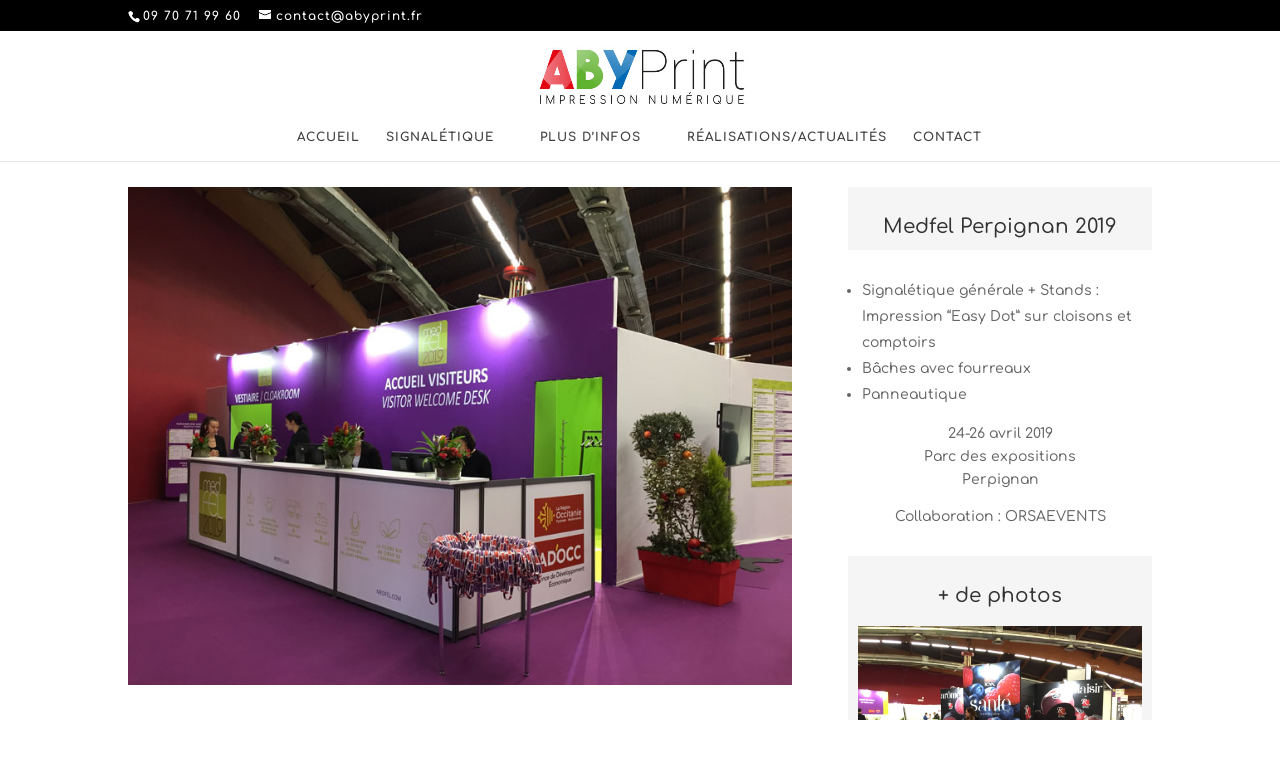

--- FILE ---
content_type: text/html; charset=UTF-8
request_url: https://abyprint.fr/projet/medfel-perpignan-2019/
body_size: 47472
content:
<!DOCTYPE html>
<html lang="fr-FR">
<head>
	<meta charset="UTF-8" />
<meta http-equiv="X-UA-Compatible" content="IE=edge">
	<link rel="pingback" href="https://abyprint.fr/xmlrpc.php" />

	<script type="text/javascript">
		document.documentElement.className = 'js';
	</script>

	<title>Medfel Perpignan 2019 | ABYPrint</title>
<link rel="preconnect" href="https://fonts.gstatic.com" crossorigin /><style id="et-builder-googlefonts-cached-inline">/* Original: https://fonts.googleapis.com/css?family=Comfortaa:300,regular,500,600,700&#038;subset=cyrillic,cyrillic-ext,greek,latin,latin-ext,vietnamese&#038;display=swap *//* User Agent: Mozilla/5.0 (Unknown; Linux x86_64) AppleWebKit/538.1 (KHTML, like Gecko) Safari/538.1 Daum/4.1 */@font-face {font-family: 'Comfortaa';font-style: normal;font-weight: 300;font-display: swap;src: url(https://fonts.gstatic.com/s/comfortaa/v47/1Pt_g8LJRfWJmhDAuUsSQamb1W0lwk4S4TbMPrQ.ttf) format('truetype');}@font-face {font-family: 'Comfortaa';font-style: normal;font-weight: 400;font-display: swap;src: url(https://fonts.gstatic.com/s/comfortaa/v47/1Pt_g8LJRfWJmhDAuUsSQamb1W0lwk4S4WjMPrQ.ttf) format('truetype');}@font-face {font-family: 'Comfortaa';font-style: normal;font-weight: 500;font-display: swap;src: url(https://fonts.gstatic.com/s/comfortaa/v47/1Pt_g8LJRfWJmhDAuUsSQamb1W0lwk4S4VrMPrQ.ttf) format('truetype');}@font-face {font-family: 'Comfortaa';font-style: normal;font-weight: 600;font-display: swap;src: url(https://fonts.gstatic.com/s/comfortaa/v47/1Pt_g8LJRfWJmhDAuUsSQamb1W0lwk4S4bbLPrQ.ttf) format('truetype');}@font-face {font-family: 'Comfortaa';font-style: normal;font-weight: 700;font-display: swap;src: url(https://fonts.gstatic.com/s/comfortaa/v47/1Pt_g8LJRfWJmhDAuUsSQamb1W0lwk4S4Y_LPrQ.ttf) format('truetype');}/* User Agent: Mozilla/5.0 (Windows NT 6.1; WOW64; rv:27.0) Gecko/20100101 Firefox/27.0 */@font-face {font-family: 'Comfortaa';font-style: normal;font-weight: 300;font-display: swap;src: url(https://fonts.gstatic.com/l/font?kit=1Pt_g8LJRfWJmhDAuUsSQamb1W0lwk4S4TbMPrc&skey=45c59603efbe20e8&v=v47) format('woff');}@font-face {font-family: 'Comfortaa';font-style: normal;font-weight: 400;font-display: swap;src: url(https://fonts.gstatic.com/l/font?kit=1Pt_g8LJRfWJmhDAuUsSQamb1W0lwk4S4WjMPrc&skey=45c59603efbe20e8&v=v47) format('woff');}@font-face {font-family: 'Comfortaa';font-style: normal;font-weight: 500;font-display: swap;src: url(https://fonts.gstatic.com/l/font?kit=1Pt_g8LJRfWJmhDAuUsSQamb1W0lwk4S4VrMPrc&skey=45c59603efbe20e8&v=v47) format('woff');}@font-face {font-family: 'Comfortaa';font-style: normal;font-weight: 600;font-display: swap;src: url(https://fonts.gstatic.com/l/font?kit=1Pt_g8LJRfWJmhDAuUsSQamb1W0lwk4S4bbLPrc&skey=45c59603efbe20e8&v=v47) format('woff');}@font-face {font-family: 'Comfortaa';font-style: normal;font-weight: 700;font-display: swap;src: url(https://fonts.gstatic.com/l/font?kit=1Pt_g8LJRfWJmhDAuUsSQamb1W0lwk4S4Y_LPrc&skey=45c59603efbe20e8&v=v47) format('woff');}/* User Agent: Mozilla/5.0 (Windows NT 6.3; rv:39.0) Gecko/20100101 Firefox/39.0 */@font-face {font-family: 'Comfortaa';font-style: normal;font-weight: 300;font-display: swap;src: url(https://fonts.gstatic.com/s/comfortaa/v47/1Pt_g8LJRfWJmhDAuUsSQamb1W0lwk4S4TbMPrE.woff2) format('woff2');}@font-face {font-family: 'Comfortaa';font-style: normal;font-weight: 400;font-display: swap;src: url(https://fonts.gstatic.com/s/comfortaa/v47/1Pt_g8LJRfWJmhDAuUsSQamb1W0lwk4S4WjMPrE.woff2) format('woff2');}@font-face {font-family: 'Comfortaa';font-style: normal;font-weight: 500;font-display: swap;src: url(https://fonts.gstatic.com/s/comfortaa/v47/1Pt_g8LJRfWJmhDAuUsSQamb1W0lwk4S4VrMPrE.woff2) format('woff2');}@font-face {font-family: 'Comfortaa';font-style: normal;font-weight: 600;font-display: swap;src: url(https://fonts.gstatic.com/s/comfortaa/v47/1Pt_g8LJRfWJmhDAuUsSQamb1W0lwk4S4bbLPrE.woff2) format('woff2');}@font-face {font-family: 'Comfortaa';font-style: normal;font-weight: 700;font-display: swap;src: url(https://fonts.gstatic.com/s/comfortaa/v47/1Pt_g8LJRfWJmhDAuUsSQamb1W0lwk4S4Y_LPrE.woff2) format('woff2');}</style><meta name='robots' content='max-image-preview:large' />
<script type="text/javascript">
			let jqueryParams=[],jQuery=function(r){return jqueryParams=[...jqueryParams,r],jQuery},$=function(r){return jqueryParams=[...jqueryParams,r],$};window.jQuery=jQuery,window.$=jQuery;let customHeadScripts=!1;jQuery.fn=jQuery.prototype={},$.fn=jQuery.prototype={},jQuery.noConflict=function(r){if(window.jQuery)return jQuery=window.jQuery,$=window.jQuery,customHeadScripts=!0,jQuery.noConflict},jQuery.ready=function(r){jqueryParams=[...jqueryParams,r]},$.ready=function(r){jqueryParams=[...jqueryParams,r]},jQuery.load=function(r){jqueryParams=[...jqueryParams,r]},$.load=function(r){jqueryParams=[...jqueryParams,r]},jQuery.fn.ready=function(r){jqueryParams=[...jqueryParams,r]},$.fn.ready=function(r){jqueryParams=[...jqueryParams,r]};</script><link rel="alternate" type="application/rss+xml" title="ABYPrint &raquo; Flux" href="https://abyprint.fr/feed/" />
<link rel="alternate" type="application/rss+xml" title="ABYPrint &raquo; Flux des commentaires" href="https://abyprint.fr/comments/feed/" />
<link rel="alternate" title="oEmbed (JSON)" type="application/json+oembed" href="https://abyprint.fr/wp-json/oembed/1.0/embed?url=https%3A%2F%2Fabyprint.fr%2Fprojet%2Fmedfel-perpignan-2019%2F" />
<link rel="alternate" title="oEmbed (XML)" type="text/xml+oembed" href="https://abyprint.fr/wp-json/oembed/1.0/embed?url=https%3A%2F%2Fabyprint.fr%2Fprojet%2Fmedfel-perpignan-2019%2F&#038;format=xml" />
<meta content="ABYPrint v.1.0.0" name="generator"/><style id='wp-img-auto-sizes-contain-inline-css' type='text/css'>
img:is([sizes=auto i],[sizes^="auto," i]){contain-intrinsic-size:3000px 1500px}
/*# sourceURL=wp-img-auto-sizes-contain-inline-css */
</style>
<link rel='stylesheet' id='acme-divi-modules-css' href='https://abyprint.fr/code/plugins/acme-divi-modules/public/css/acme-divi-modules-public.css?ver=1.3.4' type='text/css' media='all' />
<style id='divi-style-parent-inline-inline-css' type='text/css'>
/*!
Theme Name: Divi
Theme URI: http://www.elegantthemes.com/gallery/divi/
Version: 4.27.1
Description: Smart. Flexible. Beautiful. Divi is the most powerful theme in our collection.
Author: Elegant Themes
Author URI: http://www.elegantthemes.com
License: GNU General Public License v2
License URI: http://www.gnu.org/licenses/gpl-2.0.html
*/

a,abbr,acronym,address,applet,b,big,blockquote,body,center,cite,code,dd,del,dfn,div,dl,dt,em,fieldset,font,form,h1,h2,h3,h4,h5,h6,html,i,iframe,img,ins,kbd,label,legend,li,object,ol,p,pre,q,s,samp,small,span,strike,strong,sub,sup,tt,u,ul,var{margin:0;padding:0;border:0;outline:0;font-size:100%;-ms-text-size-adjust:100%;-webkit-text-size-adjust:100%;vertical-align:baseline;background:transparent}body{line-height:1}ol,ul{list-style:none}blockquote,q{quotes:none}blockquote:after,blockquote:before,q:after,q:before{content:"";content:none}blockquote{margin:20px 0 30px;border-left:5px solid;padding-left:20px}:focus{outline:0}del{text-decoration:line-through}pre{overflow:auto;padding:10px}figure{margin:0}table{border-collapse:collapse;border-spacing:0}article,aside,footer,header,hgroup,nav,section{display:block}body{font-family:Open Sans,Arial,sans-serif;font-size:14px;color:#666;background-color:#fff;line-height:1.7em;font-weight:500;-webkit-font-smoothing:antialiased;-moz-osx-font-smoothing:grayscale}body.page-template-page-template-blank-php #page-container{padding-top:0!important}body.et_cover_background{background-size:cover!important;background-position:top!important;background-repeat:no-repeat!important;background-attachment:fixed}a{color:#2ea3f2}a,a:hover{text-decoration:none}p{padding-bottom:1em}p:not(.has-background):last-of-type{padding-bottom:0}p.et_normal_padding{padding-bottom:1em}strong{font-weight:700}cite,em,i{font-style:italic}code,pre{font-family:Courier New,monospace;margin-bottom:10px}ins{text-decoration:none}sub,sup{height:0;line-height:1;position:relative;vertical-align:baseline}sup{bottom:.8em}sub{top:.3em}dl{margin:0 0 1.5em}dl dt{font-weight:700}dd{margin-left:1.5em}blockquote p{padding-bottom:0}embed,iframe,object,video{max-width:100%}h1,h2,h3,h4,h5,h6{color:#333;padding-bottom:10px;line-height:1em;font-weight:500}h1 a,h2 a,h3 a,h4 a,h5 a,h6 a{color:inherit}h1{font-size:30px}h2{font-size:26px}h3{font-size:22px}h4{font-size:18px}h5{font-size:16px}h6{font-size:14px}input{-webkit-appearance:none}input[type=checkbox]{-webkit-appearance:checkbox}input[type=radio]{-webkit-appearance:radio}input.text,input.title,input[type=email],input[type=password],input[type=tel],input[type=text],select,textarea{background-color:#fff;border:1px solid #bbb;padding:2px;color:#4e4e4e}input.text:focus,input.title:focus,input[type=text]:focus,select:focus,textarea:focus{border-color:#2d3940;color:#3e3e3e}input.text,input.title,input[type=text],select,textarea{margin:0}textarea{padding:4px}button,input,select,textarea{font-family:inherit}img{max-width:100%;height:auto}.clear{clear:both}br.clear{margin:0;padding:0}.pagination{clear:both}#et_search_icon:hover,.et-social-icon a:hover,.et_password_protected_form .et_submit_button,.form-submit .et_pb_buttontton.alt.disabled,.nav-single a,.posted_in a{color:#2ea3f2}.et-search-form,blockquote{border-color:#2ea3f2}#main-content{background-color:#fff}.container{width:80%;max-width:1080px;margin:auto;position:relative}body:not(.et-tb) #main-content .container,body:not(.et-tb-has-header) #main-content .container{padding-top:58px}.et_full_width_page #main-content .container:before{display:none}.main_title{margin-bottom:20px}.et_password_protected_form .et_submit_button:hover,.form-submit .et_pb_button:hover{background:rgba(0,0,0,.05)}.et_button_icon_visible .et_pb_button{padding-right:2em;padding-left:.7em}.et_button_icon_visible .et_pb_button:after{opacity:1;margin-left:0}.et_button_left .et_pb_button:hover:after{left:.15em}.et_button_left .et_pb_button:after{margin-left:0;left:1em}.et_button_icon_visible.et_button_left .et_pb_button,.et_button_left .et_pb_button:hover,.et_button_left .et_pb_module .et_pb_button:hover{padding-left:2em;padding-right:.7em}.et_button_icon_visible.et_button_left .et_pb_button:after,.et_button_left .et_pb_button:hover:after{left:.15em}.et_password_protected_form .et_submit_button:hover,.form-submit .et_pb_button:hover{padding:.3em 1em}.et_button_no_icon .et_pb_button:after{display:none}.et_button_no_icon.et_button_icon_visible.et_button_left .et_pb_button,.et_button_no_icon.et_button_left .et_pb_button:hover,.et_button_no_icon .et_pb_button,.et_button_no_icon .et_pb_button:hover{padding:.3em 1em!important}.et_button_custom_icon .et_pb_button:after{line-height:1.7em}.et_button_custom_icon.et_button_icon_visible .et_pb_button:after,.et_button_custom_icon .et_pb_button:hover:after{margin-left:.3em}#left-area .post_format-post-format-gallery .wp-block-gallery:first-of-type{padding:0;margin-bottom:-16px}.entry-content table:not(.variations){border:1px solid #eee;margin:0 0 15px;text-align:left;width:100%}.entry-content thead th,.entry-content tr th{color:#555;font-weight:700;padding:9px 24px}.entry-content tr td{border-top:1px solid #eee;padding:6px 24px}#left-area ul,.entry-content ul,.et-l--body ul,.et-l--footer ul,.et-l--header ul{list-style-type:disc;padding:0 0 23px 1em;line-height:26px}#left-area ol,.entry-content ol,.et-l--body ol,.et-l--footer ol,.et-l--header ol{list-style-type:decimal;list-style-position:inside;padding:0 0 23px;line-height:26px}#left-area ul li ul,.entry-content ul li ol{padding:2px 0 2px 20px}#left-area ol li ul,.entry-content ol li ol,.et-l--body ol li ol,.et-l--footer ol li ol,.et-l--header ol li ol{padding:2px 0 2px 35px}#left-area ul.wp-block-gallery{display:-webkit-box;display:-ms-flexbox;display:flex;-ms-flex-wrap:wrap;flex-wrap:wrap;list-style-type:none;padding:0}#left-area ul.products{padding:0!important;line-height:1.7!important;list-style:none!important}.gallery-item a{display:block}.gallery-caption,.gallery-item a{width:90%}#wpadminbar{z-index:100001}#left-area .post-meta{font-size:14px;padding-bottom:15px}#left-area .post-meta a{text-decoration:none;color:#666}#left-area .et_featured_image{padding-bottom:7px}.single .post{padding-bottom:25px}body.single .et_audio_content{margin-bottom:-6px}.nav-single a{text-decoration:none;color:#2ea3f2;font-size:14px;font-weight:400}.nav-previous{float:left}.nav-next{float:right}.et_password_protected_form p input{background-color:#eee;border:none!important;width:100%!important;border-radius:0!important;font-size:14px;color:#999!important;padding:16px!important;-webkit-box-sizing:border-box;box-sizing:border-box}.et_password_protected_form label{display:none}.et_password_protected_form .et_submit_button{font-family:inherit;display:block;float:right;margin:8px auto 0;cursor:pointer}.post-password-required p.nocomments.container{max-width:100%}.post-password-required p.nocomments.container:before{display:none}.aligncenter,div.post .new-post .aligncenter{display:block;margin-left:auto;margin-right:auto}.wp-caption{border:1px solid #ddd;text-align:center;background-color:#f3f3f3;margin-bottom:10px;max-width:96%;padding:8px}.wp-caption.alignleft{margin:0 30px 20px 0}.wp-caption.alignright{margin:0 0 20px 30px}.wp-caption img{margin:0;padding:0;border:0}.wp-caption p.wp-caption-text{font-size:12px;padding:0 4px 5px;margin:0}.alignright{float:right}.alignleft{float:left}img.alignleft{display:inline;float:left;margin-right:15px}img.alignright{display:inline;float:right;margin-left:15px}.page.et_pb_pagebuilder_layout #main-content{background-color:transparent}body #main-content .et_builder_inner_content>h1,body #main-content .et_builder_inner_content>h2,body #main-content .et_builder_inner_content>h3,body #main-content .et_builder_inner_content>h4,body #main-content .et_builder_inner_content>h5,body #main-content .et_builder_inner_content>h6{line-height:1.4em}body #main-content .et_builder_inner_content>p{line-height:1.7em}.wp-block-pullquote{margin:20px 0 30px}.wp-block-pullquote.has-background blockquote{border-left:none}.wp-block-group.has-background{padding:1.5em 1.5em .5em}@media (min-width:981px){#left-area{width:79.125%;padding-bottom:23px}#main-content .container:before{content:"";position:absolute;top:0;height:100%;width:1px;background-color:#e2e2e2}.et_full_width_page #left-area,.et_no_sidebar #left-area{float:none;width:100%!important}.et_full_width_page #left-area{padding-bottom:0}.et_no_sidebar #main-content .container:before{display:none}}@media (max-width:980px){#page-container{padding-top:80px}.et-tb #page-container,.et-tb-has-header #page-container{padding-top:0!important}#left-area,#sidebar{width:100%!important}#main-content .container:before{display:none!important}.et_full_width_page .et_gallery_item:nth-child(4n+1){clear:none}}@media print{#page-container{padding-top:0!important}}#wp-admin-bar-et-use-visual-builder a:before{font-family:ETmodules!important;content:"\e625";font-size:30px!important;width:28px;margin-top:-3px;color:#974df3!important}#wp-admin-bar-et-use-visual-builder:hover a:before{color:#fff!important}#wp-admin-bar-et-use-visual-builder:hover a,#wp-admin-bar-et-use-visual-builder a:hover{transition:background-color .5s ease;-webkit-transition:background-color .5s ease;-moz-transition:background-color .5s ease;background-color:#7e3bd0!important;color:#fff!important}* html .clearfix,:first-child+html .clearfix{zoom:1}.iphone .et_pb_section_video_bg video::-webkit-media-controls-start-playback-button{display:none!important;-webkit-appearance:none}.et_mobile_device .et_pb_section_parallax .et_pb_parallax_css{background-attachment:scroll}.et-social-facebook a.icon:before{content:"\e093"}.et-social-twitter a.icon:before{content:"\e094"}.et-social-google-plus a.icon:before{content:"\e096"}.et-social-instagram a.icon:before{content:"\e09a"}.et-social-rss a.icon:before{content:"\e09e"}.ai1ec-single-event:after{content:" ";display:table;clear:both}.evcal_event_details .evcal_evdata_cell .eventon_details_shading_bot.eventon_details_shading_bot{z-index:3}.wp-block-divi-layout{margin-bottom:1em}*{-webkit-box-sizing:border-box;box-sizing:border-box}#et-info-email:before,#et-info-phone:before,#et_search_icon:before,.comment-reply-link:after,.et-cart-info span:before,.et-pb-arrow-next:before,.et-pb-arrow-prev:before,.et-social-icon a:before,.et_audio_container .mejs-playpause-button button:before,.et_audio_container .mejs-volume-button button:before,.et_overlay:before,.et_password_protected_form .et_submit_button:after,.et_pb_button:after,.et_pb_contact_reset:after,.et_pb_contact_submit:after,.et_pb_font_icon:before,.et_pb_newsletter_button:after,.et_pb_pricing_table_button:after,.et_pb_promo_button:after,.et_pb_testimonial:before,.et_pb_toggle_title:before,.form-submit .et_pb_button:after,.mobile_menu_bar:before,a.et_pb_more_button:after{font-family:ETmodules!important;speak:none;font-style:normal;font-weight:400;-webkit-font-feature-settings:normal;font-feature-settings:normal;font-variant:normal;text-transform:none;line-height:1;-webkit-font-smoothing:antialiased;-moz-osx-font-smoothing:grayscale;text-shadow:0 0;direction:ltr}.et-pb-icon,.et_pb_custom_button_icon.et_pb_button:after,.et_pb_login .et_pb_custom_button_icon.et_pb_button:after,.et_pb_woo_custom_button_icon .button.et_pb_custom_button_icon.et_pb_button:after,.et_pb_woo_custom_button_icon .button.et_pb_custom_button_icon.et_pb_button:hover:after{content:attr(data-icon)}.et-pb-icon{font-family:ETmodules;speak:none;font-weight:400;-webkit-font-feature-settings:normal;font-feature-settings:normal;font-variant:normal;text-transform:none;line-height:1;-webkit-font-smoothing:antialiased;font-size:96px;font-style:normal;display:inline-block;-webkit-box-sizing:border-box;box-sizing:border-box;direction:ltr}#et-ajax-saving{display:none;-webkit-transition:background .3s,-webkit-box-shadow .3s;transition:background .3s,-webkit-box-shadow .3s;transition:background .3s,box-shadow .3s;transition:background .3s,box-shadow .3s,-webkit-box-shadow .3s;-webkit-box-shadow:rgba(0,139,219,.247059) 0 0 60px;box-shadow:0 0 60px rgba(0,139,219,.247059);position:fixed;top:50%;left:50%;width:50px;height:50px;background:#fff;border-radius:50px;margin:-25px 0 0 -25px;z-index:999999;text-align:center}#et-ajax-saving img{margin:9px}.et-safe-mode-indicator,.et-safe-mode-indicator:focus,.et-safe-mode-indicator:hover{-webkit-box-shadow:0 5px 10px rgba(41,196,169,.15);box-shadow:0 5px 10px rgba(41,196,169,.15);background:#29c4a9;color:#fff;font-size:14px;font-weight:600;padding:12px;line-height:16px;border-radius:3px;position:fixed;bottom:30px;right:30px;z-index:999999;text-decoration:none;font-family:Open Sans,sans-serif;-webkit-font-smoothing:antialiased;-moz-osx-font-smoothing:grayscale}.et_pb_button{font-size:20px;font-weight:500;padding:.3em 1em;line-height:1.7em!important;background-color:transparent;background-size:cover;background-position:50%;background-repeat:no-repeat;border:2px solid;border-radius:3px;-webkit-transition-duration:.2s;transition-duration:.2s;-webkit-transition-property:all!important;transition-property:all!important}.et_pb_button,.et_pb_button_inner{position:relative}.et_pb_button:hover,.et_pb_module .et_pb_button:hover{border:2px solid transparent;padding:.3em 2em .3em .7em}.et_pb_button:hover{background-color:hsla(0,0%,100%,.2)}.et_pb_bg_layout_light.et_pb_button:hover,.et_pb_bg_layout_light .et_pb_button:hover{background-color:rgba(0,0,0,.05)}.et_pb_button:after,.et_pb_button:before{font-size:32px;line-height:1em;content:"\35";opacity:0;position:absolute;margin-left:-1em;-webkit-transition:all .2s;transition:all .2s;text-transform:none;-webkit-font-feature-settings:"kern" off;font-feature-settings:"kern" off;font-variant:none;font-style:normal;font-weight:400;text-shadow:none}.et_pb_button.et_hover_enabled:hover:after,.et_pb_button.et_pb_hovered:hover:after{-webkit-transition:none!important;transition:none!important}.et_pb_button:before{display:none}.et_pb_button:hover:after{opacity:1;margin-left:0}.et_pb_column_1_3 h1,.et_pb_column_1_4 h1,.et_pb_column_1_5 h1,.et_pb_column_1_6 h1,.et_pb_column_2_5 h1{font-size:26px}.et_pb_column_1_3 h2,.et_pb_column_1_4 h2,.et_pb_column_1_5 h2,.et_pb_column_1_6 h2,.et_pb_column_2_5 h2{font-size:23px}.et_pb_column_1_3 h3,.et_pb_column_1_4 h3,.et_pb_column_1_5 h3,.et_pb_column_1_6 h3,.et_pb_column_2_5 h3{font-size:20px}.et_pb_column_1_3 h4,.et_pb_column_1_4 h4,.et_pb_column_1_5 h4,.et_pb_column_1_6 h4,.et_pb_column_2_5 h4{font-size:18px}.et_pb_column_1_3 h5,.et_pb_column_1_4 h5,.et_pb_column_1_5 h5,.et_pb_column_1_6 h5,.et_pb_column_2_5 h5{font-size:16px}.et_pb_column_1_3 h6,.et_pb_column_1_4 h6,.et_pb_column_1_5 h6,.et_pb_column_1_6 h6,.et_pb_column_2_5 h6{font-size:15px}.et_pb_bg_layout_dark,.et_pb_bg_layout_dark h1,.et_pb_bg_layout_dark h2,.et_pb_bg_layout_dark h3,.et_pb_bg_layout_dark h4,.et_pb_bg_layout_dark h5,.et_pb_bg_layout_dark h6{color:#fff!important}.et_pb_module.et_pb_text_align_left{text-align:left}.et_pb_module.et_pb_text_align_center{text-align:center}.et_pb_module.et_pb_text_align_right{text-align:right}.et_pb_module.et_pb_text_align_justified{text-align:justify}.clearfix:after{visibility:hidden;display:block;font-size:0;content:" ";clear:both;height:0}.et_pb_bg_layout_light .et_pb_more_button{color:#2ea3f2}.et_builder_inner_content{position:relative;z-index:1}header .et_builder_inner_content{z-index:2}.et_pb_css_mix_blend_mode_passthrough{mix-blend-mode:unset!important}.et_pb_image_container{margin:-20px -20px 29px}.et_pb_module_inner{position:relative}.et_hover_enabled_preview{z-index:2}.et_hover_enabled:hover{position:relative;z-index:2}.et_pb_all_tabs,.et_pb_module,.et_pb_posts_nav a,.et_pb_tab,.et_pb_with_background{position:relative;background-size:cover;background-position:50%;background-repeat:no-repeat}.et_pb_background_mask,.et_pb_background_pattern{bottom:0;left:0;position:absolute;right:0;top:0}.et_pb_background_mask{background-size:calc(100% + 2px) calc(100% + 2px);background-repeat:no-repeat;background-position:50%;overflow:hidden}.et_pb_background_pattern{background-position:0 0;background-repeat:repeat}.et_pb_with_border{position:relative;border:0 solid #333}.post-password-required .et_pb_row{padding:0;width:100%}.post-password-required .et_password_protected_form{min-height:0}body.et_pb_pagebuilder_layout.et_pb_show_title .post-password-required .et_password_protected_form h1,body:not(.et_pb_pagebuilder_layout) .post-password-required .et_password_protected_form h1{display:none}.et_pb_no_bg{padding:0!important}.et_overlay.et_pb_inline_icon:before,.et_pb_inline_icon:before{content:attr(data-icon)}.et_pb_more_button{color:inherit;text-shadow:none;text-decoration:none;display:inline-block;margin-top:20px}.et_parallax_bg_wrap{overflow:hidden;position:absolute;top:0;right:0;bottom:0;left:0}.et_parallax_bg{background-repeat:no-repeat;background-position:top;background-size:cover;position:absolute;bottom:0;left:0;width:100%;height:100%;display:block}.et_parallax_bg.et_parallax_bg__hover,.et_parallax_bg.et_parallax_bg_phone,.et_parallax_bg.et_parallax_bg_tablet,.et_parallax_gradient.et_parallax_gradient__hover,.et_parallax_gradient.et_parallax_gradient_phone,.et_parallax_gradient.et_parallax_gradient_tablet,.et_pb_section_parallax_hover:hover .et_parallax_bg:not(.et_parallax_bg__hover),.et_pb_section_parallax_hover:hover .et_parallax_gradient:not(.et_parallax_gradient__hover){display:none}.et_pb_section_parallax_hover:hover .et_parallax_bg.et_parallax_bg__hover,.et_pb_section_parallax_hover:hover .et_parallax_gradient.et_parallax_gradient__hover{display:block}.et_parallax_gradient{bottom:0;display:block;left:0;position:absolute;right:0;top:0}.et_pb_module.et_pb_section_parallax,.et_pb_posts_nav a.et_pb_section_parallax,.et_pb_tab.et_pb_section_parallax{position:relative}.et_pb_section_parallax .et_pb_parallax_css,.et_pb_slides .et_parallax_bg.et_pb_parallax_css{background-attachment:fixed}body.et-bfb .et_pb_section_parallax .et_pb_parallax_css,body.et-bfb .et_pb_slides .et_parallax_bg.et_pb_parallax_css{background-attachment:scroll;bottom:auto}.et_pb_section_parallax.et_pb_column .et_pb_module,.et_pb_section_parallax.et_pb_row .et_pb_column,.et_pb_section_parallax.et_pb_row .et_pb_module{z-index:9;position:relative}.et_pb_more_button:hover:after{opacity:1;margin-left:0}.et_pb_preload .et_pb_section_video_bg,.et_pb_preload>div{visibility:hidden}.et_pb_preload,.et_pb_section.et_pb_section_video.et_pb_preload{position:relative;background:#464646!important}.et_pb_preload:before{content:"";position:absolute;top:50%;left:50%;background:url(https://abyprint.fr/theme/includes/builder/styles/images/preloader.gif) no-repeat;border-radius:32px;width:32px;height:32px;margin:-16px 0 0 -16px}.box-shadow-overlay{position:absolute;top:0;left:0;width:100%;height:100%;z-index:10;pointer-events:none}.et_pb_section>.box-shadow-overlay~.et_pb_row{z-index:11}body.safari .section_has_divider{will-change:transform}.et_pb_row>.box-shadow-overlay{z-index:8}.has-box-shadow-overlay{position:relative}.et_clickable{cursor:pointer}.screen-reader-text{border:0;clip:rect(1px,1px,1px,1px);-webkit-clip-path:inset(50%);clip-path:inset(50%);height:1px;margin:-1px;overflow:hidden;padding:0;position:absolute!important;width:1px;word-wrap:normal!important}.et_multi_view_hidden,.et_multi_view_hidden_image{display:none!important}@keyframes multi-view-image-fade{0%{opacity:0}10%{opacity:.1}20%{opacity:.2}30%{opacity:.3}40%{opacity:.4}50%{opacity:.5}60%{opacity:.6}70%{opacity:.7}80%{opacity:.8}90%{opacity:.9}to{opacity:1}}.et_multi_view_image__loading{visibility:hidden}.et_multi_view_image__loaded{-webkit-animation:multi-view-image-fade .5s;animation:multi-view-image-fade .5s}#et-pb-motion-effects-offset-tracker{visibility:hidden!important;opacity:0;position:absolute;top:0;left:0}.et-pb-before-scroll-animation{opacity:0}header.et-l.et-l--header:after{clear:both;display:block;content:""}.et_pb_module{-webkit-animation-timing-function:linear;animation-timing-function:linear;-webkit-animation-duration:.2s;animation-duration:.2s}@-webkit-keyframes fadeBottom{0%{opacity:0;-webkit-transform:translateY(10%);transform:translateY(10%)}to{opacity:1;-webkit-transform:translateY(0);transform:translateY(0)}}@keyframes fadeBottom{0%{opacity:0;-webkit-transform:translateY(10%);transform:translateY(10%)}to{opacity:1;-webkit-transform:translateY(0);transform:translateY(0)}}@-webkit-keyframes fadeLeft{0%{opacity:0;-webkit-transform:translateX(-10%);transform:translateX(-10%)}to{opacity:1;-webkit-transform:translateX(0);transform:translateX(0)}}@keyframes fadeLeft{0%{opacity:0;-webkit-transform:translateX(-10%);transform:translateX(-10%)}to{opacity:1;-webkit-transform:translateX(0);transform:translateX(0)}}@-webkit-keyframes fadeRight{0%{opacity:0;-webkit-transform:translateX(10%);transform:translateX(10%)}to{opacity:1;-webkit-transform:translateX(0);transform:translateX(0)}}@keyframes fadeRight{0%{opacity:0;-webkit-transform:translateX(10%);transform:translateX(10%)}to{opacity:1;-webkit-transform:translateX(0);transform:translateX(0)}}@-webkit-keyframes fadeTop{0%{opacity:0;-webkit-transform:translateY(-10%);transform:translateY(-10%)}to{opacity:1;-webkit-transform:translateX(0);transform:translateX(0)}}@keyframes fadeTop{0%{opacity:0;-webkit-transform:translateY(-10%);transform:translateY(-10%)}to{opacity:1;-webkit-transform:translateX(0);transform:translateX(0)}}@-webkit-keyframes fadeIn{0%{opacity:0}to{opacity:1}}@keyframes fadeIn{0%{opacity:0}to{opacity:1}}.et-waypoint:not(.et_pb_counters){opacity:0}@media (min-width:981px){.et_pb_section.et_section_specialty div.et_pb_row .et_pb_column .et_pb_column .et_pb_module.et-last-child,.et_pb_section.et_section_specialty div.et_pb_row .et_pb_column .et_pb_column .et_pb_module:last-child,.et_pb_section.et_section_specialty div.et_pb_row .et_pb_column .et_pb_row_inner .et_pb_column .et_pb_module.et-last-child,.et_pb_section.et_section_specialty div.et_pb_row .et_pb_column .et_pb_row_inner .et_pb_column .et_pb_module:last-child,.et_pb_section div.et_pb_row .et_pb_column .et_pb_module.et-last-child,.et_pb_section div.et_pb_row .et_pb_column .et_pb_module:last-child{margin-bottom:0}}@media (max-width:980px){.et_overlay.et_pb_inline_icon_tablet:before,.et_pb_inline_icon_tablet:before{content:attr(data-icon-tablet)}.et_parallax_bg.et_parallax_bg_tablet_exist,.et_parallax_gradient.et_parallax_gradient_tablet_exist{display:none}.et_parallax_bg.et_parallax_bg_tablet,.et_parallax_gradient.et_parallax_gradient_tablet{display:block}.et_pb_column .et_pb_module{margin-bottom:30px}.et_pb_row .et_pb_column .et_pb_module.et-last-child,.et_pb_row .et_pb_column .et_pb_module:last-child,.et_section_specialty .et_pb_row .et_pb_column .et_pb_module.et-last-child,.et_section_specialty .et_pb_row .et_pb_column .et_pb_module:last-child{margin-bottom:0}.et_pb_more_button{display:inline-block!important}.et_pb_bg_layout_light_tablet.et_pb_button,.et_pb_bg_layout_light_tablet.et_pb_module.et_pb_button,.et_pb_bg_layout_light_tablet .et_pb_more_button{color:#2ea3f2}.et_pb_bg_layout_light_tablet .et_pb_forgot_password a{color:#666}.et_pb_bg_layout_light_tablet h1,.et_pb_bg_layout_light_tablet h2,.et_pb_bg_layout_light_tablet h3,.et_pb_bg_layout_light_tablet h4,.et_pb_bg_layout_light_tablet h5,.et_pb_bg_layout_light_tablet h6{color:#333!important}.et_pb_module .et_pb_bg_layout_light_tablet.et_pb_button{color:#2ea3f2!important}.et_pb_bg_layout_light_tablet{color:#666!important}.et_pb_bg_layout_dark_tablet,.et_pb_bg_layout_dark_tablet h1,.et_pb_bg_layout_dark_tablet h2,.et_pb_bg_layout_dark_tablet h3,.et_pb_bg_layout_dark_tablet h4,.et_pb_bg_layout_dark_tablet h5,.et_pb_bg_layout_dark_tablet h6{color:#fff!important}.et_pb_bg_layout_dark_tablet.et_pb_button,.et_pb_bg_layout_dark_tablet.et_pb_module.et_pb_button,.et_pb_bg_layout_dark_tablet .et_pb_more_button{color:inherit}.et_pb_bg_layout_dark_tablet .et_pb_forgot_password a{color:#fff}.et_pb_module.et_pb_text_align_left-tablet{text-align:left}.et_pb_module.et_pb_text_align_center-tablet{text-align:center}.et_pb_module.et_pb_text_align_right-tablet{text-align:right}.et_pb_module.et_pb_text_align_justified-tablet{text-align:justify}}@media (max-width:767px){.et_pb_more_button{display:inline-block!important}.et_overlay.et_pb_inline_icon_phone:before,.et_pb_inline_icon_phone:before{content:attr(data-icon-phone)}.et_parallax_bg.et_parallax_bg_phone_exist,.et_parallax_gradient.et_parallax_gradient_phone_exist{display:none}.et_parallax_bg.et_parallax_bg_phone,.et_parallax_gradient.et_parallax_gradient_phone{display:block}.et-hide-mobile{display:none!important}.et_pb_bg_layout_light_phone.et_pb_button,.et_pb_bg_layout_light_phone.et_pb_module.et_pb_button,.et_pb_bg_layout_light_phone .et_pb_more_button{color:#2ea3f2}.et_pb_bg_layout_light_phone .et_pb_forgot_password a{color:#666}.et_pb_bg_layout_light_phone h1,.et_pb_bg_layout_light_phone h2,.et_pb_bg_layout_light_phone h3,.et_pb_bg_layout_light_phone h4,.et_pb_bg_layout_light_phone h5,.et_pb_bg_layout_light_phone h6{color:#333!important}.et_pb_module .et_pb_bg_layout_light_phone.et_pb_button{color:#2ea3f2!important}.et_pb_bg_layout_light_phone{color:#666!important}.et_pb_bg_layout_dark_phone,.et_pb_bg_layout_dark_phone h1,.et_pb_bg_layout_dark_phone h2,.et_pb_bg_layout_dark_phone h3,.et_pb_bg_layout_dark_phone h4,.et_pb_bg_layout_dark_phone h5,.et_pb_bg_layout_dark_phone h6{color:#fff!important}.et_pb_bg_layout_dark_phone.et_pb_button,.et_pb_bg_layout_dark_phone.et_pb_module.et_pb_button,.et_pb_bg_layout_dark_phone .et_pb_more_button{color:inherit}.et_pb_module .et_pb_bg_layout_dark_phone.et_pb_button{color:#fff!important}.et_pb_bg_layout_dark_phone .et_pb_forgot_password a{color:#fff}.et_pb_module.et_pb_text_align_left-phone{text-align:left}.et_pb_module.et_pb_text_align_center-phone{text-align:center}.et_pb_module.et_pb_text_align_right-phone{text-align:right}.et_pb_module.et_pb_text_align_justified-phone{text-align:justify}}@media (max-width:479px){a.et_pb_more_button{display:block}}@media (min-width:768px) and (max-width:980px){[data-et-multi-view-load-tablet-hidden=true]:not(.et_multi_view_swapped){display:none!important}}@media (max-width:767px){[data-et-multi-view-load-phone-hidden=true]:not(.et_multi_view_swapped){display:none!important}}.et_pb_menu.et_pb_menu--style-inline_centered_logo .et_pb_menu__menu nav ul{-webkit-box-pack:center;-ms-flex-pack:center;justify-content:center}@-webkit-keyframes multi-view-image-fade{0%{-webkit-transform:scale(1);transform:scale(1);opacity:1}50%{-webkit-transform:scale(1.01);transform:scale(1.01);opacity:1}to{-webkit-transform:scale(1);transform:scale(1);opacity:1}}
/*# sourceURL=divi-style-parent-inline-inline-css */
</style>
<style id='divi-dynamic-critical-inline-css' type='text/css'>
@font-face{font-family:ETmodules;font-display:block;src:url(//abyprint.fr/theme/core/admin/fonts/modules/all/modules.eot);src:url(//abyprint.fr/theme/core/admin/fonts/modules/all/modules.eot?#iefix) format("embedded-opentype"),url(//abyprint.fr/theme/core/admin/fonts/modules/all/modules.woff) format("woff"),url(//abyprint.fr/theme/core/admin/fonts/modules/all/modules.ttf) format("truetype"),url(//abyprint.fr/theme/core/admin/fonts/modules/all/modules.svg#ETmodules) format("svg");font-weight:400;font-style:normal}
.et_pb_post{margin-bottom:60px;word-wrap:break-word}.et_pb_fullwidth_post_content.et_pb_with_border img,.et_pb_post_content.et_pb_with_border img,.et_pb_with_border .et_pb_post .et_pb_slides,.et_pb_with_border .et_pb_post img:not(.woocommerce-placeholder),.et_pb_with_border.et_pb_posts .et_pb_post,.et_pb_with_border.et_pb_posts_nav span.nav-next a,.et_pb_with_border.et_pb_posts_nav span.nav-previous a{border:0 solid #333}.et_pb_post .entry-content{padding-top:30px}.et_pb_post .entry-featured-image-url{display:block;position:relative;margin-bottom:30px}.et_pb_post .entry-title a,.et_pb_post h2 a{text-decoration:none}.et_pb_post .post-meta{font-size:14px;margin-bottom:6px}.et_pb_post .more,.et_pb_post .post-meta a{text-decoration:none}.et_pb_post .more{color:#82c0c7}.et_pb_posts a.more-link{clear:both;display:block}.et_pb_posts .et_pb_post{position:relative}.et_pb_has_overlay.et_pb_post .et_pb_image_container a{display:block;position:relative;overflow:hidden}.et_pb_image_container img,.et_pb_post a img{vertical-align:bottom;max-width:100%}@media (min-width:981px) and (max-width:1100px){.et_pb_post{margin-bottom:42px}}@media (max-width:980px){.et_pb_post{margin-bottom:42px}.et_pb_bg_layout_light_tablet .et_pb_post .post-meta,.et_pb_bg_layout_light_tablet .et_pb_post .post-meta a,.et_pb_bg_layout_light_tablet .et_pb_post p{color:#666}.et_pb_bg_layout_dark_tablet .et_pb_post .post-meta,.et_pb_bg_layout_dark_tablet .et_pb_post .post-meta a,.et_pb_bg_layout_dark_tablet .et_pb_post p{color:inherit}.et_pb_bg_layout_dark_tablet .comment_postinfo a,.et_pb_bg_layout_dark_tablet .comment_postinfo span{color:#fff}}@media (max-width:767px){.et_pb_post{margin-bottom:42px}.et_pb_post>h2{font-size:18px}.et_pb_bg_layout_light_phone .et_pb_post .post-meta,.et_pb_bg_layout_light_phone .et_pb_post .post-meta a,.et_pb_bg_layout_light_phone .et_pb_post p{color:#666}.et_pb_bg_layout_dark_phone .et_pb_post .post-meta,.et_pb_bg_layout_dark_phone .et_pb_post .post-meta a,.et_pb_bg_layout_dark_phone .et_pb_post p{color:inherit}.et_pb_bg_layout_dark_phone .comment_postinfo a,.et_pb_bg_layout_dark_phone .comment_postinfo span{color:#fff}}@media (max-width:479px){.et_pb_post{margin-bottom:42px}.et_pb_post h2{font-size:16px;padding-bottom:0}.et_pb_post .post-meta{color:#666;font-size:14px}}
@media (min-width:981px){.et_pb_gutters3 .et_pb_column,.et_pb_gutters3.et_pb_row .et_pb_column{margin-right:5.5%}.et_pb_gutters3 .et_pb_column_4_4,.et_pb_gutters3.et_pb_row .et_pb_column_4_4{width:100%}.et_pb_gutters3 .et_pb_column_4_4 .et_pb_module,.et_pb_gutters3.et_pb_row .et_pb_column_4_4 .et_pb_module{margin-bottom:2.75%}.et_pb_gutters3 .et_pb_column_3_4,.et_pb_gutters3.et_pb_row .et_pb_column_3_4{width:73.625%}.et_pb_gutters3 .et_pb_column_3_4 .et_pb_module,.et_pb_gutters3.et_pb_row .et_pb_column_3_4 .et_pb_module{margin-bottom:3.735%}.et_pb_gutters3 .et_pb_column_2_3,.et_pb_gutters3.et_pb_row .et_pb_column_2_3{width:64.833%}.et_pb_gutters3 .et_pb_column_2_3 .et_pb_module,.et_pb_gutters3.et_pb_row .et_pb_column_2_3 .et_pb_module{margin-bottom:4.242%}.et_pb_gutters3 .et_pb_column_3_5,.et_pb_gutters3.et_pb_row .et_pb_column_3_5{width:57.8%}.et_pb_gutters3 .et_pb_column_3_5 .et_pb_module,.et_pb_gutters3.et_pb_row .et_pb_column_3_5 .et_pb_module{margin-bottom:4.758%}.et_pb_gutters3 .et_pb_column_1_2,.et_pb_gutters3.et_pb_row .et_pb_column_1_2{width:47.25%}.et_pb_gutters3 .et_pb_column_1_2 .et_pb_module,.et_pb_gutters3.et_pb_row .et_pb_column_1_2 .et_pb_module{margin-bottom:5.82%}.et_pb_gutters3 .et_pb_column_2_5,.et_pb_gutters3.et_pb_row .et_pb_column_2_5{width:36.7%}.et_pb_gutters3 .et_pb_column_2_5 .et_pb_module,.et_pb_gutters3.et_pb_row .et_pb_column_2_5 .et_pb_module{margin-bottom:7.493%}.et_pb_gutters3 .et_pb_column_1_3,.et_pb_gutters3.et_pb_row .et_pb_column_1_3{width:29.6667%}.et_pb_gutters3 .et_pb_column_1_3 .et_pb_module,.et_pb_gutters3.et_pb_row .et_pb_column_1_3 .et_pb_module{margin-bottom:9.27%}.et_pb_gutters3 .et_pb_column_1_4,.et_pb_gutters3.et_pb_row .et_pb_column_1_4{width:20.875%}.et_pb_gutters3 .et_pb_column_1_4 .et_pb_module,.et_pb_gutters3.et_pb_row .et_pb_column_1_4 .et_pb_module{margin-bottom:13.174%}.et_pb_gutters3 .et_pb_column_1_5,.et_pb_gutters3.et_pb_row .et_pb_column_1_5{width:15.6%}.et_pb_gutters3 .et_pb_column_1_5 .et_pb_module,.et_pb_gutters3.et_pb_row .et_pb_column_1_5 .et_pb_module{margin-bottom:17.628%}.et_pb_gutters3 .et_pb_column_1_6,.et_pb_gutters3.et_pb_row .et_pb_column_1_6{width:12.0833%}.et_pb_gutters3 .et_pb_column_1_6 .et_pb_module,.et_pb_gutters3.et_pb_row .et_pb_column_1_6 .et_pb_module{margin-bottom:22.759%}.et_pb_gutters3 .et_full_width_page.woocommerce-page ul.products li.product{width:20.875%;margin-right:5.5%;margin-bottom:5.5%}.et_pb_gutters3.et_left_sidebar.woocommerce-page #main-content ul.products li.product,.et_pb_gutters3.et_right_sidebar.woocommerce-page #main-content ul.products li.product{width:28.353%;margin-right:7.47%}.et_pb_gutters3.et_left_sidebar.woocommerce-page #main-content ul.products.columns-1 li.product,.et_pb_gutters3.et_right_sidebar.woocommerce-page #main-content ul.products.columns-1 li.product{width:100%;margin-right:0}.et_pb_gutters3.et_left_sidebar.woocommerce-page #main-content ul.products.columns-2 li.product,.et_pb_gutters3.et_right_sidebar.woocommerce-page #main-content ul.products.columns-2 li.product{width:48%;margin-right:4%}.et_pb_gutters3.et_left_sidebar.woocommerce-page #main-content ul.products.columns-2 li:nth-child(2n+2),.et_pb_gutters3.et_right_sidebar.woocommerce-page #main-content ul.products.columns-2 li:nth-child(2n+2){margin-right:0}.et_pb_gutters3.et_left_sidebar.woocommerce-page #main-content ul.products.columns-2 li:nth-child(3n+1),.et_pb_gutters3.et_right_sidebar.woocommerce-page #main-content ul.products.columns-2 li:nth-child(3n+1){clear:none}}
@media (min-width:981px){.et_pb_gutters3 .et_pb_column .et_pb_blog_grid .column.size-1of1 .et_pb_post:last-child,.et_pb_gutters3 .et_pb_column .et_pb_blog_grid .column.size-1of2 .et_pb_post:last-child,.et_pb_gutters3 .et_pb_column .et_pb_blog_grid .column.size-1of3 .et_pb_post:last-child,.et_pb_gutters3.et_pb_row .et_pb_column .et_pb_blog_grid .column.size-1of1 .et_pb_post:last-child,.et_pb_gutters3.et_pb_row .et_pb_column .et_pb_blog_grid .column.size-1of2 .et_pb_post:last-child,.et_pb_gutters3.et_pb_row .et_pb_column .et_pb_blog_grid .column.size-1of3 .et_pb_post:last-child{margin-bottom:30px}.et_pb_gutters3 .et_pb_column_4_4 .et_pb_grid_item,.et_pb_gutters3 .et_pb_column_4_4 .et_pb_shop_grid .woocommerce ul.products li.product,.et_pb_gutters3 .et_pb_column_4_4 .et_pb_widget,.et_pb_gutters3.et_pb_row .et_pb_column_4_4 .et_pb_grid_item,.et_pb_gutters3.et_pb_row .et_pb_column_4_4 .et_pb_shop_grid .woocommerce ul.products li.product,.et_pb_gutters3.et_pb_row .et_pb_column_4_4 .et_pb_widget{width:20.875%;margin-right:5.5%;margin-bottom:5.5%}.et_pb_gutters3 .et_pb_column_4_4 .et_pb_blog_grid .column.size-1of3,.et_pb_gutters3.et_pb_row .et_pb_column_4_4 .et_pb_blog_grid .column.size-1of3{width:29.667%;margin-right:5.5%}.et_pb_gutters3 .et_pb_column_4_4 .et_pb_blog_grid .column.size-1of3 .et_pb_post,.et_pb_gutters3.et_pb_row .et_pb_column_4_4 .et_pb_blog_grid .column.size-1of3 .et_pb_post{margin-bottom:18.539%}.et_pb_gutters3 .et_pb_column_3_4 .et_pb_grid_item,.et_pb_gutters3 .et_pb_column_3_4 .et_pb_shop_grid .woocommerce ul.products li.product,.et_pb_gutters3 .et_pb_column_3_4 .et_pb_widget,.et_pb_gutters3.et_pb_row .et_pb_column_3_4 .et_pb_grid_item,.et_pb_gutters3.et_pb_row .et_pb_column_3_4 .et_pb_shop_grid .woocommerce ul.products li.product,.et_pb_gutters3.et_pb_row .et_pb_column_3_4 .et_pb_widget{width:28.353%;margin-right:7.47%;margin-bottom:7.47%}.et_pb_gutters3 .et_pb_column_3_4 .et_pb_blog_grid .column.size-1of2,.et_pb_gutters3.et_pb_row .et_pb_column_3_4 .et_pb_blog_grid .column.size-1of2{width:46.265%;margin-right:7.47%}.et_pb_gutters3 .et_pb_column_3_4 .et_pb_blog_grid .column.size-1of2 .et_pb_post,.et_pb_gutters3.et_pb_row .et_pb_column_3_4 .et_pb_blog_grid .column.size-1of2 .et_pb_post{margin-bottom:14.941%}.et_pb_gutters3 .et_pb_column_2_3 .et_pb_grid_item,.et_pb_gutters3 .et_pb_column_2_3 .et_pb_shop_grid .woocommerce ul.products li.product,.et_pb_gutters3 .et_pb_column_2_3 .et_pb_widget,.et_pb_gutters3.et_pb_row .et_pb_column_2_3 .et_pb_grid_item,.et_pb_gutters3.et_pb_row .et_pb_column_2_3 .et_pb_shop_grid .woocommerce ul.products li.product,.et_pb_gutters3.et_pb_row .et_pb_column_2_3 .et_pb_widget{width:45.758%;margin-right:8.483%;margin-bottom:8.483%}.et_pb_gutters3 .et_pb_column_2_3 .et_pb_blog_grid .column.size-1of2,.et_pb_gutters3.et_pb_row .et_pb_column_2_3 .et_pb_blog_grid .column.size-1of2{width:45.758%;margin-right:8.483%}.et_pb_gutters3 .et_pb_column_2_3 .et_pb_blog_grid .column.size-1of2 .et_pb_post,.et_pb_gutters3.et_pb_row .et_pb_column_2_3 .et_pb_blog_grid .column.size-1of2 .et_pb_post{margin-bottom:16.967%}.et_pb_gutters3 .et_pb_column_3_5 .et_pb_grid_item,.et_pb_gutters3 .et_pb_column_3_5 .et_pb_shop_grid .woocommerce ul.products li.product,.et_pb_gutters3 .et_pb_column_3_5 .et_pb_widget,.et_pb_gutters3.et_pb_row .et_pb_column_3_5 .et_pb_grid_item,.et_pb_gutters3.et_pb_row .et_pb_column_3_5 .et_pb_shop_grid .woocommerce ul.products li.product,.et_pb_gutters3.et_pb_row .et_pb_column_3_5 .et_pb_widget{width:45.242%;margin-right:9.516%;margin-bottom:9.516%}.et_pb_gutters3 .et_pb_column_3_5 .et_pb_blog_grid .column.size-1of1,.et_pb_gutters3.et_pb_row .et_pb_column_3_5 .et_pb_blog_grid .column.size-1of1{width:100%;margin-right:0}.et_pb_gutters3 .et_pb_column_3_5 .et_pb_blog_grid .column.size-1of1 .et_pb_post,.et_pb_gutters3.et_pb_row .et_pb_column_3_5 .et_pb_blog_grid .column.size-1of1 .et_pb_post{margin-bottom:9.516%}.et_pb_gutters3 .et_pb_column_1_2 .et_pb_grid_item,.et_pb_gutters3 .et_pb_column_1_2 .et_pb_shop_grid .woocommerce ul.products li.product,.et_pb_gutters3 .et_pb_column_1_2 .et_pb_widget,.et_pb_gutters3.et_pb_row .et_pb_column_1_2 .et_pb_grid_item,.et_pb_gutters3.et_pb_row .et_pb_column_1_2 .et_pb_shop_grid .woocommerce ul.products li.product,.et_pb_gutters3.et_pb_row .et_pb_column_1_2 .et_pb_widget{width:44.18%;margin-right:11.64%;margin-bottom:11.64%}.et_pb_gutters3 .et_pb_column_1_2 .et_pb_blog_grid .column.size-1of1,.et_pb_gutters3.et_pb_row .et_pb_column_1_2 .et_pb_blog_grid .column.size-1of1{width:100%;margin-right:0}.et_pb_gutters3 .et_pb_column_1_2 .et_pb_blog_grid .column.size-1of1 .et_pb_post,.et_pb_gutters3.et_pb_row .et_pb_column_1_2 .et_pb_blog_grid .column.size-1of1 .et_pb_post{margin-bottom:11.64%}.et_pb_gutters3 .et_pb_column_2_5 .et_pb_blog_grid .column.size-1of1 .et_pb_post,.et_pb_gutters3 .et_pb_column_2_5 .et_pb_grid_item,.et_pb_gutters3 .et_pb_column_2_5 .et_pb_shop_grid .woocommerce ul.products li.product,.et_pb_gutters3 .et_pb_column_2_5 .et_pb_widget,.et_pb_gutters3.et_pb_row .et_pb_column_2_5 .et_pb_blog_grid .column.size-1of1 .et_pb_post,.et_pb_gutters3.et_pb_row .et_pb_column_2_5 .et_pb_grid_item,.et_pb_gutters3.et_pb_row .et_pb_column_2_5 .et_pb_shop_grid .woocommerce ul.products li.product,.et_pb_gutters3.et_pb_row .et_pb_column_2_5 .et_pb_widget{width:100%;margin-bottom:14.986%}.et_pb_gutters3 .et_pb_column_1_3 .et_pb_blog_grid .column.size-1of1 .et_pb_post,.et_pb_gutters3 .et_pb_column_1_3 .et_pb_grid_item,.et_pb_gutters3 .et_pb_column_1_3 .et_pb_shop_grid .woocommerce ul.products li.product,.et_pb_gutters3 .et_pb_column_1_3 .et_pb_widget,.et_pb_gutters3.et_pb_row .et_pb_column_1_3 .et_pb_blog_grid .column.size-1of1 .et_pb_post,.et_pb_gutters3.et_pb_row .et_pb_column_1_3 .et_pb_grid_item,.et_pb_gutters3.et_pb_row .et_pb_column_1_3 .et_pb_shop_grid .woocommerce ul.products li.product,.et_pb_gutters3.et_pb_row .et_pb_column_1_3 .et_pb_widget{width:100%;margin-bottom:18.539%}.et_pb_gutters3 .et_pb_column_1_4 .et_pb_blog_grid .column.size-1of1 .et_pb_post,.et_pb_gutters3 .et_pb_column_1_4 .et_pb_grid_item,.et_pb_gutters3 .et_pb_column_1_4 .et_pb_shop_grid .woocommerce ul.products li.product,.et_pb_gutters3 .et_pb_column_1_4 .et_pb_widget,.et_pb_gutters3.et_pb_row .et_pb_column_1_4 .et_pb_blog_grid .column.size-1of1 .et_pb_post,.et_pb_gutters3.et_pb_row .et_pb_column_1_4 .et_pb_grid_item,.et_pb_gutters3.et_pb_row .et_pb_column_1_4 .et_pb_shop_grid .woocommerce ul.products li.product,.et_pb_gutters3.et_pb_row .et_pb_column_1_4 .et_pb_widget{width:100%;margin-bottom:26.347%}.et_pb_gutters3 .et_pb_column_1_5 .et_pb_blog_grid .column.size-1of1 .et_pb_post,.et_pb_gutters3 .et_pb_column_1_5 .et_pb_grid_item,.et_pb_gutters3 .et_pb_column_1_5 .et_pb_shop_grid .woocommerce ul.products li.product,.et_pb_gutters3 .et_pb_column_1_5 .et_pb_widget,.et_pb_gutters3.et_pb_row .et_pb_column_1_5 .et_pb_blog_grid .column.size-1of1 .et_pb_post,.et_pb_gutters3.et_pb_row .et_pb_column_1_5 .et_pb_grid_item,.et_pb_gutters3.et_pb_row .et_pb_column_1_5 .et_pb_shop_grid .woocommerce ul.products li.product,.et_pb_gutters3.et_pb_row .et_pb_column_1_5 .et_pb_widget{width:100%;margin-bottom:35.256%}.et_pb_gutters3 .et_pb_column_1_6 .et_pb_blog_grid .column.size-1of1 .et_pb_post,.et_pb_gutters3 .et_pb_column_1_6 .et_pb_grid_item,.et_pb_gutters3 .et_pb_column_1_6 .et_pb_shop_grid .woocommerce ul.products li.product,.et_pb_gutters3 .et_pb_column_1_6 .et_pb_widget,.et_pb_gutters3.et_pb_row .et_pb_column_1_6 .et_pb_blog_grid .column.size-1of1 .et_pb_post,.et_pb_gutters3.et_pb_row .et_pb_column_1_6 .et_pb_grid_item,.et_pb_gutters3.et_pb_row .et_pb_column_1_6 .et_pb_shop_grid .woocommerce ul.products li.product,.et_pb_gutters3.et_pb_row .et_pb_column_1_6 .et_pb_widget{width:100%;margin-bottom:45.517%}.et_pb_gutters3 .et_pb_column_4_4 .et_pb_grid_item.et_pb_portfolio_item:nth-child(4n),.et_pb_gutters3 .et_pb_column_4_4 .et_pb_shop_grid .woocommerce ul.products li.product:nth-child(4n),.et_pb_gutters3 .et_pb_column_4_4 .et_pb_widget:nth-child(4n),.et_pb_gutters3.et_pb_row .et_pb_column_4_4 .et_pb_grid_item.et_pb_portfolio_item:nth-child(4n),.et_pb_gutters3.et_pb_row .et_pb_column_4_4 .et_pb_shop_grid .woocommerce ul.products li.product:nth-child(4n),.et_pb_gutters3.et_pb_row .et_pb_column_4_4 .et_pb_widget:nth-child(4n){margin-right:0}.et_pb_gutters3 .et_pb_column_4_4 .et_pb_grid_item.et_pb_portfolio_item:nth-child(4n+1),.et_pb_gutters3 .et_pb_column_4_4 .et_pb_shop_grid .woocommerce ul.products li.product:nth-child(4n+1),.et_pb_gutters3 .et_pb_column_4_4 .et_pb_widget:nth-child(4n+1),.et_pb_gutters3.et_pb_row .et_pb_column_4_4 .et_pb_grid_item.et_pb_portfolio_item:nth-child(4n+1),.et_pb_gutters3.et_pb_row .et_pb_column_4_4 .et_pb_shop_grid .woocommerce ul.products li.product:nth-child(4n+1),.et_pb_gutters3.et_pb_row .et_pb_column_4_4 .et_pb_widget:nth-child(4n+1){clear:both}.et_pb_gutters3 .et_pb_column_4_4 .et_pb_blog_grid .column.size-1of3:nth-child(3n),.et_pb_gutters3 .et_pb_column_4_4 .et_pb_grid_item.last_in_row,.et_pb_gutters3.et_pb_row .et_pb_column_4_4 .et_pb_blog_grid .column.size-1of3:nth-child(3n),.et_pb_gutters3.et_pb_row .et_pb_column_4_4 .et_pb_grid_item.last_in_row{margin-right:0}.et_pb_gutters3 .et_pb_column_4_4 .et_pb_grid_item.on_last_row,.et_pb_gutters3.et_pb_row .et_pb_column_4_4 .et_pb_grid_item.on_last_row{margin-bottom:0}.et_pb_gutters3 .et_pb_column_3_4 .et_pb_grid_item.et_pb_portfolio_item:nth-child(3n),.et_pb_gutters3 .et_pb_column_3_4 .et_pb_shop_grid .woocommerce ul.products li.product:nth-child(3n),.et_pb_gutters3 .et_pb_column_3_4 .et_pb_widget:nth-child(3n),.et_pb_gutters3.et_pb_row .et_pb_column_3_4 .et_pb_grid_item.et_pb_portfolio_item:nth-child(3n),.et_pb_gutters3.et_pb_row .et_pb_column_3_4 .et_pb_shop_grid .woocommerce ul.products li.product:nth-child(3n),.et_pb_gutters3.et_pb_row .et_pb_column_3_4 .et_pb_widget:nth-child(3n){margin-right:0}.et_pb_gutters3 .et_pb_column_3_4 .et_pb_grid_item.et_pb_portfolio_item:nth-child(3n+1),.et_pb_gutters3 .et_pb_column_3_4 .et_pb_shop_grid .woocommerce ul.products li.product:nth-child(3n+1),.et_pb_gutters3 .et_pb_column_3_4 .et_pb_widget:nth-child(3n+1),.et_pb_gutters3.et_pb_row .et_pb_column_3_4 .et_pb_grid_item.et_pb_portfolio_item:nth-child(3n+1),.et_pb_gutters3.et_pb_row .et_pb_column_3_4 .et_pb_shop_grid .woocommerce ul.products li.product:nth-child(3n+1),.et_pb_gutters3.et_pb_row .et_pb_column_3_4 .et_pb_widget:nth-child(3n+1){clear:both}.et_pb_gutters3 .et_pb_column_3_4 .et_pb_grid_item.last_in_row,.et_pb_gutters3.et_pb_row .et_pb_column_3_4 .et_pb_grid_item.last_in_row{margin-right:0}.et_pb_gutters3 .et_pb_column_3_4 .et_pb_grid_item.on_last_row,.et_pb_gutters3.et_pb_row .et_pb_column_3_4 .et_pb_grid_item.on_last_row{margin-bottom:0}.et_pb_gutters3 .et_pb_column_1_2 .et_pb_grid_item.et_pb_portfolio_item:nth-child(2n),.et_pb_gutters3 .et_pb_column_1_2 .et_pb_shop_grid .woocommerce ul.products li.product:nth-child(2n),.et_pb_gutters3 .et_pb_column_1_2 .et_pb_widget:nth-child(2n),.et_pb_gutters3 .et_pb_column_2_3 .et_pb_grid_item.et_pb_portfolio_item:nth-child(2n),.et_pb_gutters3 .et_pb_column_2_3 .et_pb_shop_grid .woocommerce ul.products li.product:nth-child(2n),.et_pb_gutters3 .et_pb_column_2_3 .et_pb_widget:nth-child(2n),.et_pb_gutters3.et_pb_row .et_pb_column_1_2 .et_pb_grid_item.et_pb_portfolio_item:nth-child(2n),.et_pb_gutters3.et_pb_row .et_pb_column_1_2 .et_pb_shop_grid .woocommerce ul.products li.product:nth-child(2n),.et_pb_gutters3.et_pb_row .et_pb_column_1_2 .et_pb_widget:nth-child(2n),.et_pb_gutters3.et_pb_row .et_pb_column_2_3 .et_pb_grid_item.et_pb_portfolio_item:nth-child(2n),.et_pb_gutters3.et_pb_row .et_pb_column_2_3 .et_pb_shop_grid .woocommerce ul.products li.product:nth-child(2n),.et_pb_gutters3.et_pb_row .et_pb_column_2_3 .et_pb_widget:nth-child(2n){margin-right:0}.et_pb_gutters3 .et_pb_column_1_2 .et_pb_grid_item.et_pb_portfolio_item:nth-child(odd),.et_pb_gutters3 .et_pb_column_1_2 .et_pb_shop_grid .woocommerce ul.products li.product:nth-child(odd),.et_pb_gutters3 .et_pb_column_1_2 .et_pb_widget:nth-child(odd),.et_pb_gutters3 .et_pb_column_2_3 .et_pb_grid_item.et_pb_portfolio_item:nth-child(odd),.et_pb_gutters3 .et_pb_column_2_3 .et_pb_shop_grid .woocommerce ul.products li.product:nth-child(odd),.et_pb_gutters3 .et_pb_column_2_3 .et_pb_widget:nth-child(odd),.et_pb_gutters3.et_pb_row .et_pb_column_1_2 .et_pb_grid_item.et_pb_portfolio_item:nth-child(odd),.et_pb_gutters3.et_pb_row .et_pb_column_1_2 .et_pb_shop_grid .woocommerce ul.products li.product:nth-child(odd),.et_pb_gutters3.et_pb_row .et_pb_column_1_2 .et_pb_widget:nth-child(odd),.et_pb_gutters3.et_pb_row .et_pb_column_2_3 .et_pb_grid_item.et_pb_portfolio_item:nth-child(odd),.et_pb_gutters3.et_pb_row .et_pb_column_2_3 .et_pb_shop_grid .woocommerce ul.products li.product:nth-child(odd),.et_pb_gutters3.et_pb_row .et_pb_column_2_3 .et_pb_widget:nth-child(odd){clear:both}.et_pb_gutters3 .et_pb_column_1_2 .et_pb_grid_item.last_in_row,.et_pb_gutters3 .et_pb_column_2_3 .et_pb_grid_item.last_in_row,.et_pb_gutters3.et_pb_row .et_pb_column_1_2 .et_pb_grid_item.last_in_row,.et_pb_gutters3.et_pb_row .et_pb_column_2_3 .et_pb_grid_item.last_in_row{margin-right:0}.et_pb_gutters3 .et_pb_column_1_2 .et_pb_grid_item.on_last_row,.et_pb_gutters3 .et_pb_column_2_3 .et_pb_grid_item.on_last_row,.et_pb_gutters3.et_pb_row .et_pb_column_1_2 .et_pb_grid_item.on_last_row,.et_pb_gutters3.et_pb_row .et_pb_column_2_3 .et_pb_grid_item.on_last_row{margin-bottom:0}.et_pb_gutters3 .et_pb_column_3_5 .et_pb_grid_item.et_pb_portfolio_item:nth-child(2n),.et_pb_gutters3 .et_pb_column_3_5 .et_pb_shop_grid .woocommerce ul.products li.product:nth-child(2n),.et_pb_gutters3 .et_pb_column_3_5 .et_pb_widget:nth-child(2n),.et_pb_gutters3.et_pb_row .et_pb_column_3_5 .et_pb_grid_item.et_pb_portfolio_item:nth-child(2n),.et_pb_gutters3.et_pb_row .et_pb_column_3_5 .et_pb_shop_grid .woocommerce ul.products li.product:nth-child(2n),.et_pb_gutters3.et_pb_row .et_pb_column_3_5 .et_pb_widget:nth-child(2n){margin-right:0}.et_pb_gutters3 .et_pb_column_3_5 .et_pb_grid_item.et_pb_portfolio_item:nth-child(odd),.et_pb_gutters3 .et_pb_column_3_5 .et_pb_shop_grid .woocommerce ul.products li.product:nth-child(odd),.et_pb_gutters3 .et_pb_column_3_5 .et_pb_widget:nth-child(odd),.et_pb_gutters3.et_pb_row .et_pb_column_3_5 .et_pb_grid_item.et_pb_portfolio_item:nth-child(odd),.et_pb_gutters3.et_pb_row .et_pb_column_3_5 .et_pb_shop_grid .woocommerce ul.products li.product:nth-child(odd),.et_pb_gutters3.et_pb_row .et_pb_column_3_5 .et_pb_widget:nth-child(odd){clear:both}.et_pb_gutters3 .et_pb_column_3_5 .et_pb_grid_item.last_in_row,.et_pb_gutters3.et_pb_row .et_pb_column_3_5 .et_pb_grid_item.last_in_row{margin-right:0}.et_pb_gutters3 .et_pb_column_1_3 .et_pb_grid_item.on_last_row,.et_pb_gutters3 .et_pb_column_1_4 .et_pb_grid_item.on_last_row,.et_pb_gutters3 .et_pb_column_1_5 .et_pb_grid_item.on_last_row,.et_pb_gutters3 .et_pb_column_1_6 .et_pb_grid_item.on_last_row,.et_pb_gutters3 .et_pb_column_3_5 .et_pb_grid_item.on_last_row,.et_pb_gutters3.et_pb_row .et_pb_column_1_3 .et_pb_grid_item.on_last_row,.et_pb_gutters3.et_pb_row .et_pb_column_1_4 .et_pb_grid_item.on_last_row,.et_pb_gutters3.et_pb_row .et_pb_column_1_5 .et_pb_grid_item.on_last_row,.et_pb_gutters3.et_pb_row .et_pb_column_1_6 .et_pb_grid_item.on_last_row,.et_pb_gutters3.et_pb_row .et_pb_column_3_5 .et_pb_grid_item.on_last_row{margin-bottom:0}.et_pb_gutters3 .et_pb_column_1_2 .et_pb_blog_grid .column.size-1of2:nth-child(2n),.et_pb_gutters3 .et_pb_column_1_2 .et_pb_blog_grid .column.size-1of3:nth-child(3n),.et_pb_gutters3 .et_pb_column_1_2 .et_pb_grid_item.last_in_row,.et_pb_gutters3 .et_pb_column_2_3 .et_pb_blog_grid .column.size-1of2:nth-child(2n),.et_pb_gutters3 .et_pb_column_2_3 .et_pb_blog_grid .column.size-1of3:nth-child(3n),.et_pb_gutters3 .et_pb_column_2_3 .et_pb_grid_item.last_in_row,.et_pb_gutters3 .et_pb_column_3_4 .et_pb_blog_grid .column.size-1of2:nth-child(2n),.et_pb_gutters3 .et_pb_column_3_4 .et_pb_blog_grid .column.size-1of3:nth-child(3n),.et_pb_gutters3 .et_pb_column_3_4 .et_pb_grid_item.last_in_row,.et_pb_gutters3.et_pb_row .et_pb_column_1_2 .et_pb_blog_grid .column.size-1of2:nth-child(2n),.et_pb_gutters3.et_pb_row .et_pb_column_1_2 .et_pb_blog_grid .column.size-1of3:nth-child(3n),.et_pb_gutters3.et_pb_row .et_pb_column_1_2 .et_pb_grid_item.last_in_row,.et_pb_gutters3.et_pb_row .et_pb_column_2_3 .et_pb_blog_grid .column.size-1of2:nth-child(2n),.et_pb_gutters3.et_pb_row .et_pb_column_2_3 .et_pb_blog_grid .column.size-1of3:nth-child(3n),.et_pb_gutters3.et_pb_row .et_pb_column_2_3 .et_pb_grid_item.last_in_row,.et_pb_gutters3.et_pb_row .et_pb_column_3_4 .et_pb_blog_grid .column.size-1of2:nth-child(2n),.et_pb_gutters3.et_pb_row .et_pb_column_3_4 .et_pb_blog_grid .column.size-1of3:nth-child(3n),.et_pb_gutters3.et_pb_row .et_pb_column_3_4 .et_pb_grid_item.last_in_row{margin-right:0}.et_pb_gutters3 .et_pb_column_1_2 .et_pb_grid_item.on_last_row,.et_pb_gutters3 .et_pb_column_2_3 .et_pb_grid_item.on_last_row,.et_pb_gutters3 .et_pb_column_3_4 .et_pb_grid_item.on_last_row,.et_pb_gutters3.et_pb_row .et_pb_column_1_2 .et_pb_grid_item.on_last_row,.et_pb_gutters3.et_pb_row .et_pb_column_2_3 .et_pb_grid_item.on_last_row,.et_pb_gutters3.et_pb_row .et_pb_column_3_4 .et_pb_grid_item.on_last_row{margin-bottom:0}}
@media (min-width:981px){.et_pb_gutter.et_pb_gutters1 #left-area{width:75%}.et_pb_gutter.et_pb_gutters1 #sidebar{width:25%}.et_pb_gutters1.et_right_sidebar #left-area{padding-right:0}.et_pb_gutters1.et_left_sidebar #left-area{padding-left:0}.et_pb_gutter.et_pb_gutters1.et_right_sidebar #main-content .container:before{right:25%!important}.et_pb_gutter.et_pb_gutters1.et_left_sidebar #main-content .container:before{left:25%!important}.et_pb_gutters1 .et_pb_column,.et_pb_gutters1.et_pb_row .et_pb_column{margin-right:0}.et_pb_gutters1 .et_pb_column_4_4,.et_pb_gutters1.et_pb_row .et_pb_column_4_4{width:100%}.et_pb_gutters1 .et_pb_column_4_4 .et_pb_module,.et_pb_gutters1.et_pb_row .et_pb_column_4_4 .et_pb_module{margin-bottom:0}.et_pb_gutters1 .et_pb_column_3_4,.et_pb_gutters1.et_pb_row .et_pb_column_3_4{width:75%}.et_pb_gutters1 .et_pb_column_3_4 .et_pb_module,.et_pb_gutters1.et_pb_row .et_pb_column_3_4 .et_pb_module{margin-bottom:0}.et_pb_gutters1 .et_pb_column_2_3,.et_pb_gutters1.et_pb_row .et_pb_column_2_3{width:66.667%}.et_pb_gutters1 .et_pb_column_2_3 .et_pb_module,.et_pb_gutters1.et_pb_row .et_pb_column_2_3 .et_pb_module{margin-bottom:0}.et_pb_gutters1 .et_pb_column_3_5,.et_pb_gutters1.et_pb_row .et_pb_column_3_5{width:60%}.et_pb_gutters1 .et_pb_column_3_5 .et_pb_module,.et_pb_gutters1.et_pb_row .et_pb_column_3_5 .et_pb_module{margin-bottom:0}.et_pb_gutters1 .et_pb_column_1_2,.et_pb_gutters1.et_pb_row .et_pb_column_1_2{width:50%}.et_pb_gutters1 .et_pb_column_1_2 .et_pb_module,.et_pb_gutters1.et_pb_row .et_pb_column_1_2 .et_pb_module{margin-bottom:0}.et_pb_gutters1 .et_pb_column_2_5,.et_pb_gutters1.et_pb_row .et_pb_column_2_5{width:40%}.et_pb_gutters1 .et_pb_column_2_5 .et_pb_module,.et_pb_gutters1.et_pb_row .et_pb_column_2_5 .et_pb_module{margin-bottom:0}.et_pb_gutters1 .et_pb_column_1_3,.et_pb_gutters1.et_pb_row .et_pb_column_1_3{width:33.3333%}.et_pb_gutters1 .et_pb_column_1_3 .et_pb_module,.et_pb_gutters1.et_pb_row .et_pb_column_1_3 .et_pb_module{margin-bottom:0}.et_pb_gutters1 .et_pb_column_1_4,.et_pb_gutters1.et_pb_row .et_pb_column_1_4{width:25%}.et_pb_gutters1 .et_pb_column_1_4 .et_pb_module,.et_pb_gutters1.et_pb_row .et_pb_column_1_4 .et_pb_module{margin-bottom:0}.et_pb_gutters1 .et_pb_column_1_5,.et_pb_gutters1.et_pb_row .et_pb_column_1_5{width:20%}.et_pb_gutters1 .et_pb_column_1_5 .et_pb_module,.et_pb_gutters1.et_pb_row .et_pb_column_1_5 .et_pb_module{margin-bottom:0}.et_pb_gutters1 .et_pb_column_1_6,.et_pb_gutters1.et_pb_row .et_pb_column_1_6{width:16.6667%}.et_pb_gutters1 .et_pb_column_1_6 .et_pb_module,.et_pb_gutters1.et_pb_row .et_pb_column_1_6 .et_pb_module{margin-bottom:0}.et_pb_gutters1 .et_full_width_page.woocommerce-page ul.products li.product{width:25%;margin-right:0;margin-bottom:0}.et_pb_gutters1.et_left_sidebar.woocommerce-page #main-content ul.products li.product,.et_pb_gutters1.et_right_sidebar.woocommerce-page #main-content ul.products li.product{width:33.333%;margin-right:0}}@media (max-width:980px){.et_pb_gutters1 .et_pb_column,.et_pb_gutters1 .et_pb_column .et_pb_module,.et_pb_gutters1.et_pb_row .et_pb_column,.et_pb_gutters1.et_pb_row .et_pb_column .et_pb_module{margin-bottom:0}.et_pb_gutters1 .et_pb_row_1-2_1-4_1-4>.et_pb_column.et_pb_column_1_4,.et_pb_gutters1 .et_pb_row_1-4_1-4>.et_pb_column.et_pb_column_1_4,.et_pb_gutters1 .et_pb_row_1-4_1-4_1-2>.et_pb_column.et_pb_column_1_4,.et_pb_gutters1 .et_pb_row_1-5_1-5_3-5>.et_pb_column.et_pb_column_1_5,.et_pb_gutters1 .et_pb_row_3-5_1-5_1-5>.et_pb_column.et_pb_column_1_5,.et_pb_gutters1 .et_pb_row_4col>.et_pb_column.et_pb_column_1_4,.et_pb_gutters1 .et_pb_row_5col>.et_pb_column.et_pb_column_1_5,.et_pb_gutters1.et_pb_row_1-2_1-4_1-4>.et_pb_column.et_pb_column_1_4,.et_pb_gutters1.et_pb_row_1-4_1-4>.et_pb_column.et_pb_column_1_4,.et_pb_gutters1.et_pb_row_1-4_1-4_1-2>.et_pb_column.et_pb_column_1_4,.et_pb_gutters1.et_pb_row_1-5_1-5_3-5>.et_pb_column.et_pb_column_1_5,.et_pb_gutters1.et_pb_row_3-5_1-5_1-5>.et_pb_column.et_pb_column_1_5,.et_pb_gutters1.et_pb_row_4col>.et_pb_column.et_pb_column_1_4,.et_pb_gutters1.et_pb_row_5col>.et_pb_column.et_pb_column_1_5{width:50%;margin-right:0}.et_pb_gutters1 .et_pb_row_1-2_1-6_1-6_1-6>.et_pb_column.et_pb_column_1_6,.et_pb_gutters1 .et_pb_row_1-6_1-6_1-6>.et_pb_column.et_pb_column_1_6,.et_pb_gutters1 .et_pb_row_1-6_1-6_1-6_1-2>.et_pb_column.et_pb_column_1_6,.et_pb_gutters1 .et_pb_row_6col>.et_pb_column.et_pb_column_1_6,.et_pb_gutters1.et_pb_row_1-2_1-6_1-6_1-6>.et_pb_column.et_pb_column_1_6,.et_pb_gutters1.et_pb_row_1-6_1-6_1-6>.et_pb_column.et_pb_column_1_6,.et_pb_gutters1.et_pb_row_1-6_1-6_1-6_1-2>.et_pb_column.et_pb_column_1_6,.et_pb_gutters1.et_pb_row_6col>.et_pb_column.et_pb_column_1_6{width:33.333%;margin-right:0}.et_pb_gutters1 .et_pb_row_1-6_1-6_1-6_1-6>.et_pb_column.et_pb_column_1_6,.et_pb_gutters1.et_pb_row_1-6_1-6_1-6_1-6>.et_pb_column.et_pb_column_1_6{width:50%;margin-right:0}}@media (max-width:767px){.et_pb_gutters1 .et_pb_column,.et_pb_gutters1 .et_pb_column .et_pb_module,.et_pb_gutters1.et_pb_row .et_pb_column,.et_pb_gutters1.et_pb_row .et_pb_column .et_pb_module{margin-bottom:0}}@media (max-width:479px){.et_pb_gutters1 .et_pb_column,.et_pb_gutters1.et_pb_row .et_pb_column{margin:0!important}.et_pb_gutters1 .et_pb_column .et_pb_module,.et_pb_gutters1.et_pb_row .et_pb_column .et_pb_module{margin-bottom:0}}
@media (min-width:981px){.et_pb_gutters1 .et_pb_column .et_pb_blog_grid .column.size-1of1 .et_pb_post:last-child,.et_pb_gutters1 .et_pb_column .et_pb_blog_grid .column.size-1of2 .et_pb_post:last-child,.et_pb_gutters1 .et_pb_column .et_pb_blog_grid .column.size-1of3 .et_pb_post:last-child,.et_pb_gutters1.et_pb_row .et_pb_column .et_pb_blog_grid .column.size-1of1 .et_pb_post:last-child,.et_pb_gutters1.et_pb_row .et_pb_column .et_pb_blog_grid .column.size-1of2 .et_pb_post:last-child,.et_pb_gutters1.et_pb_row .et_pb_column .et_pb_blog_grid .column.size-1of3 .et_pb_post:last-child{margin-bottom:30px}.et_pb_gutters1 .et_pb_column_4_4 .et_pb_grid_item,.et_pb_gutters1 .et_pb_column_4_4 .et_pb_shop_grid .woocommerce ul.products li.product,.et_pb_gutters1 .et_pb_column_4_4 .et_pb_widget,.et_pb_gutters1.et_pb_row .et_pb_column_4_4 .et_pb_grid_item,.et_pb_gutters1.et_pb_row .et_pb_column_4_4 .et_pb_shop_grid .woocommerce ul.products li.product,.et_pb_gutters1.et_pb_row .et_pb_column_4_4 .et_pb_widget{width:25%;margin-right:0;margin-bottom:0}.et_pb_gutters1 .et_pb_column_4_4 .et_pb_blog_grid .column.size-1of3,.et_pb_gutters1.et_pb_row .et_pb_column_4_4 .et_pb_blog_grid .column.size-1of3{width:33.333%;margin-right:0}.et_pb_gutters1 .et_pb_column_4_4 .et_pb_blog_grid .column.size-1of3 .et_pb_post,.et_pb_gutters1.et_pb_row .et_pb_column_4_4 .et_pb_blog_grid .column.size-1of3 .et_pb_post{margin-bottom:0}.et_pb_gutters1 .et_pb_column_3_4 .et_pb_grid_item,.et_pb_gutters1 .et_pb_column_3_4 .et_pb_shop_grid .woocommerce ul.products li.product,.et_pb_gutters1 .et_pb_column_3_4 .et_pb_widget,.et_pb_gutters1.et_pb_row .et_pb_column_3_4 .et_pb_grid_item,.et_pb_gutters1.et_pb_row .et_pb_column_3_4 .et_pb_shop_grid .woocommerce ul.products li.product,.et_pb_gutters1.et_pb_row .et_pb_column_3_4 .et_pb_widget{width:33.333%;margin-right:0;margin-bottom:0}.et_pb_gutters1 .et_pb_column_3_4 .et_pb_blog_grid .column.size-1of2,.et_pb_gutters1.et_pb_row .et_pb_column_3_4 .et_pb_blog_grid .column.size-1of2{width:50%;margin-right:0}.et_pb_gutters1 .et_pb_column_3_4 .et_pb_blog_grid .column.size-1of2 .et_pb_post,.et_pb_gutters1.et_pb_row .et_pb_column_3_4 .et_pb_blog_grid .column.size-1of2 .et_pb_post{margin-bottom:0}.et_pb_gutters1 .et_pb_column_2_3 .et_pb_grid_item,.et_pb_gutters1 .et_pb_column_2_3 .et_pb_shop_grid .woocommerce ul.products li.product,.et_pb_gutters1 .et_pb_column_2_3 .et_pb_widget,.et_pb_gutters1.et_pb_row .et_pb_column_2_3 .et_pb_grid_item,.et_pb_gutters1.et_pb_row .et_pb_column_2_3 .et_pb_shop_grid .woocommerce ul.products li.product,.et_pb_gutters1.et_pb_row .et_pb_column_2_3 .et_pb_widget{width:50%;margin-right:0;margin-bottom:0}.et_pb_gutters1 .et_pb_column_2_3 .et_pb_blog_grid .column.size-1of2,.et_pb_gutters1.et_pb_row .et_pb_column_2_3 .et_pb_blog_grid .column.size-1of2{width:50%;margin-right:0}.et_pb_gutters1 .et_pb_column_2_3 .et_pb_blog_grid .column.size-1of2 .et_pb_post,.et_pb_gutters1.et_pb_row .et_pb_column_2_3 .et_pb_blog_grid .column.size-1of2 .et_pb_post{margin-bottom:0}.et_pb_gutters1 .et_pb_column_3_5 .et_pb_grid_item,.et_pb_gutters1 .et_pb_column_3_5 .et_pb_shop_grid .woocommerce ul.products li.product,.et_pb_gutters1 .et_pb_column_3_5 .et_pb_widget,.et_pb_gutters1.et_pb_row .et_pb_column_3_5 .et_pb_grid_item,.et_pb_gutters1.et_pb_row .et_pb_column_3_5 .et_pb_shop_grid .woocommerce ul.products li.product,.et_pb_gutters1.et_pb_row .et_pb_column_3_5 .et_pb_widget{width:50%;margin-right:0;margin-bottom:0}.et_pb_gutters1 .et_pb_column_3_5 .et_pb_blog_grid .column.size-1of1,.et_pb_gutters1.et_pb_row .et_pb_column_3_5 .et_pb_blog_grid .column.size-1of1{width:100%;margin-right:0}.et_pb_gutters1 .et_pb_column_3_5 .et_pb_blog_grid .column.size-1of1 .et_pb_post,.et_pb_gutters1.et_pb_row .et_pb_column_3_5 .et_pb_blog_grid .column.size-1of1 .et_pb_post{margin-bottom:0}.et_pb_gutters1 .et_pb_column_1_2 .et_pb_grid_item,.et_pb_gutters1 .et_pb_column_1_2 .et_pb_shop_grid .woocommerce ul.products li.product,.et_pb_gutters1 .et_pb_column_1_2 .et_pb_widget,.et_pb_gutters1.et_pb_row .et_pb_column_1_2 .et_pb_grid_item,.et_pb_gutters1.et_pb_row .et_pb_column_1_2 .et_pb_shop_grid .woocommerce ul.products li.product,.et_pb_gutters1.et_pb_row .et_pb_column_1_2 .et_pb_widget{width:50%;margin-right:0;margin-bottom:0}.et_pb_gutters1 .et_pb_column_1_2 .et_pb_blog_grid .column.size-1of1,.et_pb_gutters1.et_pb_row .et_pb_column_1_2 .et_pb_blog_grid .column.size-1of1{width:100%;margin-right:0}.et_pb_gutters1 .et_pb_column_1_2 .et_pb_blog_grid .column.size-1of1 .et_pb_post,.et_pb_gutters1.et_pb_row .et_pb_column_1_2 .et_pb_blog_grid .column.size-1of1 .et_pb_post{margin-bottom:0}.et_pb_gutters1 .et_pb_column_1_3 .et_pb_blog_grid .column.size-1of1 .et_pb_post,.et_pb_gutters1 .et_pb_column_1_3 .et_pb_grid_item,.et_pb_gutters1 .et_pb_column_1_3 .et_pb_shop_grid .woocommerce ul.products li.product,.et_pb_gutters1 .et_pb_column_1_3 .et_pb_widget,.et_pb_gutters1 .et_pb_column_1_4 .et_pb_blog_grid .column.size-1of1 .et_pb_post,.et_pb_gutters1 .et_pb_column_1_4 .et_pb_grid_item,.et_pb_gutters1 .et_pb_column_1_4 .et_pb_shop_grid .woocommerce ul.products li.product,.et_pb_gutters1 .et_pb_column_1_4 .et_pb_widget,.et_pb_gutters1 .et_pb_column_1_5 .et_pb_blog_grid .column.size-1of1 .et_pb_post,.et_pb_gutters1 .et_pb_column_1_5 .et_pb_grid_item,.et_pb_gutters1 .et_pb_column_1_5 .et_pb_shop_grid .woocommerce ul.products li.product,.et_pb_gutters1 .et_pb_column_1_5 .et_pb_widget,.et_pb_gutters1 .et_pb_column_1_6 .et_pb_blog_grid .column.size-1of1 .et_pb_post,.et_pb_gutters1 .et_pb_column_1_6 .et_pb_grid_item,.et_pb_gutters1 .et_pb_column_1_6 .et_pb_shop_grid .woocommerce ul.products li.product,.et_pb_gutters1 .et_pb_column_1_6 .et_pb_widget,.et_pb_gutters1 .et_pb_column_2_5 .et_pb_blog_grid .column.size-1of1 .et_pb_post,.et_pb_gutters1 .et_pb_column_2_5 .et_pb_grid_item,.et_pb_gutters1 .et_pb_column_2_5 .et_pb_shop_grid .woocommerce ul.products li.product,.et_pb_gutters1 .et_pb_column_2_5 .et_pb_widget,.et_pb_gutters1.et_pb_row .et_pb_column_1_3 .et_pb_blog_grid .column.size-1of1 .et_pb_post,.et_pb_gutters1.et_pb_row .et_pb_column_1_3 .et_pb_grid_item,.et_pb_gutters1.et_pb_row .et_pb_column_1_3 .et_pb_shop_grid .woocommerce ul.products li.product,.et_pb_gutters1.et_pb_row .et_pb_column_1_3 .et_pb_widget,.et_pb_gutters1.et_pb_row .et_pb_column_1_4 .et_pb_blog_grid .column.size-1of1 .et_pb_post,.et_pb_gutters1.et_pb_row .et_pb_column_1_4 .et_pb_grid_item,.et_pb_gutters1.et_pb_row .et_pb_column_1_4 .et_pb_shop_grid .woocommerce ul.products li.product,.et_pb_gutters1.et_pb_row .et_pb_column_1_4 .et_pb_widget,.et_pb_gutters1.et_pb_row .et_pb_column_1_5 .et_pb_blog_grid .column.size-1of1 .et_pb_post,.et_pb_gutters1.et_pb_row .et_pb_column_1_5 .et_pb_grid_item,.et_pb_gutters1.et_pb_row .et_pb_column_1_5 .et_pb_shop_grid .woocommerce ul.products li.product,.et_pb_gutters1.et_pb_row .et_pb_column_1_5 .et_pb_widget,.et_pb_gutters1.et_pb_row .et_pb_column_1_6 .et_pb_blog_grid .column.size-1of1 .et_pb_post,.et_pb_gutters1.et_pb_row .et_pb_column_1_6 .et_pb_grid_item,.et_pb_gutters1.et_pb_row .et_pb_column_1_6 .et_pb_shop_grid .woocommerce ul.products li.product,.et_pb_gutters1.et_pb_row .et_pb_column_1_6 .et_pb_widget,.et_pb_gutters1.et_pb_row .et_pb_column_2_5 .et_pb_blog_grid .column.size-1of1 .et_pb_post,.et_pb_gutters1.et_pb_row .et_pb_column_2_5 .et_pb_grid_item,.et_pb_gutters1.et_pb_row .et_pb_column_2_5 .et_pb_shop_grid .woocommerce ul.products li.product,.et_pb_gutters1.et_pb_row .et_pb_column_2_5 .et_pb_widget{width:100%;margin-bottom:0}.et_pb_gutters1 .et_pb_column_4_4 .et_pb_grid_item.et_pb_portfolio_item:nth-child(4n),.et_pb_gutters1 .et_pb_column_4_4 .et_pb_shop_grid .woocommerce ul.products li.product:nth-child(4n),.et_pb_gutters1 .et_pb_column_4_4 .et_pb_widget:nth-child(4n),.et_pb_gutters1.et_pb_row .et_pb_column_4_4 .et_pb_grid_item.et_pb_portfolio_item:nth-child(4n),.et_pb_gutters1.et_pb_row .et_pb_column_4_4 .et_pb_shop_grid .woocommerce ul.products li.product:nth-child(4n),.et_pb_gutters1.et_pb_row .et_pb_column_4_4 .et_pb_widget:nth-child(4n){margin-right:0}.et_pb_gutters1 .et_pb_column_4_4 .et_pb_grid_item.et_pb_portfolio_item:nth-child(4n+1),.et_pb_gutters1 .et_pb_column_4_4 .et_pb_shop_grid .woocommerce ul.products li.product:nth-child(4n+1),.et_pb_gutters1 .et_pb_column_4_4 .et_pb_widget:nth-child(4n+1),.et_pb_gutters1.et_pb_row .et_pb_column_4_4 .et_pb_grid_item.et_pb_portfolio_item:nth-child(4n+1),.et_pb_gutters1.et_pb_row .et_pb_column_4_4 .et_pb_shop_grid .woocommerce ul.products li.product:nth-child(4n+1),.et_pb_gutters1.et_pb_row .et_pb_column_4_4 .et_pb_widget:nth-child(4n+1){clear:both}.et_pb_gutters1 .et_pb_column_4_4 .et_pb_blog_grid .column.size-1of3:nth-child(3n),.et_pb_gutters1 .et_pb_column_4_4 .et_pb_grid_item.last_in_row,.et_pb_gutters1.et_pb_row .et_pb_column_4_4 .et_pb_blog_grid .column.size-1of3:nth-child(3n),.et_pb_gutters1.et_pb_row .et_pb_column_4_4 .et_pb_grid_item.last_in_row{margin-right:0}.et_pb_gutters1 .et_pb_column_4_4 .et_pb_grid_item.on_last_row,.et_pb_gutters1.et_pb_row .et_pb_column_4_4 .et_pb_grid_item.on_last_row{margin-bottom:0}.et_pb_gutters1 .et_pb_column_3_4 .et_pb_grid_item.et_pb_portfolio_item:nth-child(3n),.et_pb_gutters1 .et_pb_column_3_4 .et_pb_shop_grid .woocommerce ul.products li.product:nth-child(3n),.et_pb_gutters1 .et_pb_column_3_4 .et_pb_widget:nth-child(3n),.et_pb_gutters1.et_pb_row .et_pb_column_3_4 .et_pb_grid_item.et_pb_portfolio_item:nth-child(3n),.et_pb_gutters1.et_pb_row .et_pb_column_3_4 .et_pb_shop_grid .woocommerce ul.products li.product:nth-child(3n),.et_pb_gutters1.et_pb_row .et_pb_column_3_4 .et_pb_widget:nth-child(3n){margin-right:0}.et_pb_gutters1 .et_pb_column_3_4 .et_pb_grid_item.et_pb_portfolio_item:nth-child(3n+1),.et_pb_gutters1 .et_pb_column_3_4 .et_pb_shop_grid .woocommerce ul.products li.product:nth-child(3n+1),.et_pb_gutters1 .et_pb_column_3_4 .et_pb_widget:nth-child(3n+1),.et_pb_gutters1.et_pb_row .et_pb_column_3_4 .et_pb_grid_item.et_pb_portfolio_item:nth-child(3n+1),.et_pb_gutters1.et_pb_row .et_pb_column_3_4 .et_pb_shop_grid .woocommerce ul.products li.product:nth-child(3n+1),.et_pb_gutters1.et_pb_row .et_pb_column_3_4 .et_pb_widget:nth-child(3n+1){clear:both}.et_pb_gutters1 .et_pb_column_3_4 .et_pb_grid_item.last_in_row,.et_pb_gutters1.et_pb_row .et_pb_column_3_4 .et_pb_grid_item.last_in_row{margin-right:0}.et_pb_gutters1 .et_pb_column_3_4 .et_pb_grid_item.on_last_row,.et_pb_gutters1.et_pb_row .et_pb_column_3_4 .et_pb_grid_item.on_last_row{margin-bottom:0}.et_pb_gutters1 .et_pb_column_1_2 .et_pb_grid_item.et_pb_portfolio_item:nth-child(2n),.et_pb_gutters1 .et_pb_column_1_2 .et_pb_shop_grid .woocommerce ul.products li.product:nth-child(2n),.et_pb_gutters1 .et_pb_column_1_2 .et_pb_widget:nth-child(2n),.et_pb_gutters1 .et_pb_column_2_3 .et_pb_grid_item.et_pb_portfolio_item:nth-child(2n),.et_pb_gutters1 .et_pb_column_2_3 .et_pb_shop_grid .woocommerce ul.products li.product:nth-child(2n),.et_pb_gutters1 .et_pb_column_2_3 .et_pb_widget:nth-child(2n),.et_pb_gutters1.et_pb_row .et_pb_column_1_2 .et_pb_grid_item.et_pb_portfolio_item:nth-child(2n),.et_pb_gutters1.et_pb_row .et_pb_column_1_2 .et_pb_shop_grid .woocommerce ul.products li.product:nth-child(2n),.et_pb_gutters1.et_pb_row .et_pb_column_1_2 .et_pb_widget:nth-child(2n),.et_pb_gutters1.et_pb_row .et_pb_column_2_3 .et_pb_grid_item.et_pb_portfolio_item:nth-child(2n),.et_pb_gutters1.et_pb_row .et_pb_column_2_3 .et_pb_shop_grid .woocommerce ul.products li.product:nth-child(2n),.et_pb_gutters1.et_pb_row .et_pb_column_2_3 .et_pb_widget:nth-child(2n){margin-right:0}.et_pb_gutters1 .et_pb_column_1_2 .et_pb_grid_item.et_pb_portfolio_item:nth-child(odd),.et_pb_gutters1 .et_pb_column_1_2 .et_pb_shop_grid .woocommerce ul.products li.product:nth-child(odd),.et_pb_gutters1 .et_pb_column_1_2 .et_pb_widget:nth-child(odd),.et_pb_gutters1 .et_pb_column_2_3 .et_pb_grid_item.et_pb_portfolio_item:nth-child(odd),.et_pb_gutters1 .et_pb_column_2_3 .et_pb_shop_grid .woocommerce ul.products li.product:nth-child(odd),.et_pb_gutters1 .et_pb_column_2_3 .et_pb_widget:nth-child(odd),.et_pb_gutters1.et_pb_row .et_pb_column_1_2 .et_pb_grid_item.et_pb_portfolio_item:nth-child(odd),.et_pb_gutters1.et_pb_row .et_pb_column_1_2 .et_pb_shop_grid .woocommerce ul.products li.product:nth-child(odd),.et_pb_gutters1.et_pb_row .et_pb_column_1_2 .et_pb_widget:nth-child(odd),.et_pb_gutters1.et_pb_row .et_pb_column_2_3 .et_pb_grid_item.et_pb_portfolio_item:nth-child(odd),.et_pb_gutters1.et_pb_row .et_pb_column_2_3 .et_pb_shop_grid .woocommerce ul.products li.product:nth-child(odd),.et_pb_gutters1.et_pb_row .et_pb_column_2_3 .et_pb_widget:nth-child(odd){clear:both}.et_pb_gutters1 .et_pb_column_1_2 .et_pb_grid_item.last_in_row,.et_pb_gutters1 .et_pb_column_2_3 .et_pb_grid_item.last_in_row,.et_pb_gutters1.et_pb_row .et_pb_column_1_2 .et_pb_grid_item.last_in_row,.et_pb_gutters1.et_pb_row .et_pb_column_2_3 .et_pb_grid_item.last_in_row{margin-right:0}.et_pb_gutters1 .et_pb_column_1_2 .et_pb_grid_item.on_last_row,.et_pb_gutters1 .et_pb_column_2_3 .et_pb_grid_item.on_last_row,.et_pb_gutters1.et_pb_row .et_pb_column_1_2 .et_pb_grid_item.on_last_row,.et_pb_gutters1.et_pb_row .et_pb_column_2_3 .et_pb_grid_item.on_last_row{margin-bottom:0}.et_pb_gutters1 .et_pb_column_3_5 .et_pb_grid_item.et_pb_portfolio_item:nth-child(2n),.et_pb_gutters1 .et_pb_column_3_5 .et_pb_shop_grid .woocommerce ul.products li.product:nth-child(2n),.et_pb_gutters1 .et_pb_column_3_5 .et_pb_widget:nth-child(2n),.et_pb_gutters1.et_pb_row .et_pb_column_3_5 .et_pb_grid_item.et_pb_portfolio_item:nth-child(2n),.et_pb_gutters1.et_pb_row .et_pb_column_3_5 .et_pb_shop_grid .woocommerce ul.products li.product:nth-child(2n),.et_pb_gutters1.et_pb_row .et_pb_column_3_5 .et_pb_widget:nth-child(2n){margin-right:0}.et_pb_gutters1 .et_pb_column_3_5 .et_pb_grid_item.et_pb_portfolio_item:nth-child(odd),.et_pb_gutters1 .et_pb_column_3_5 .et_pb_shop_grid .woocommerce ul.products li.product:nth-child(odd),.et_pb_gutters1 .et_pb_column_3_5 .et_pb_widget:nth-child(odd),.et_pb_gutters1.et_pb_row .et_pb_column_3_5 .et_pb_grid_item.et_pb_portfolio_item:nth-child(odd),.et_pb_gutters1.et_pb_row .et_pb_column_3_5 .et_pb_shop_grid .woocommerce ul.products li.product:nth-child(odd),.et_pb_gutters1.et_pb_row .et_pb_column_3_5 .et_pb_widget:nth-child(odd){clear:both}.et_pb_gutters1 .et_pb_column_3_5 .et_pb_grid_item.last_in_row,.et_pb_gutters1.et_pb_row .et_pb_column_3_5 .et_pb_grid_item.last_in_row{margin-right:0}.et_pb_gutters1 .et_pb_column_1_3 .et_pb_grid_item.on_last_row,.et_pb_gutters1 .et_pb_column_1_4 .et_pb_grid_item.on_last_row,.et_pb_gutters1 .et_pb_column_1_5 .et_pb_grid_item.on_last_row,.et_pb_gutters1 .et_pb_column_1_6 .et_pb_grid_item.on_last_row,.et_pb_gutters1 .et_pb_column_3_5 .et_pb_grid_item.on_last_row,.et_pb_gutters1.et_pb_row .et_pb_column_1_3 .et_pb_grid_item.on_last_row,.et_pb_gutters1.et_pb_row .et_pb_column_1_4 .et_pb_grid_item.on_last_row,.et_pb_gutters1.et_pb_row .et_pb_column_1_5 .et_pb_grid_item.on_last_row,.et_pb_gutters1.et_pb_row .et_pb_column_1_6 .et_pb_grid_item.on_last_row,.et_pb_gutters1.et_pb_row .et_pb_column_3_5 .et_pb_grid_item.on_last_row{margin-bottom:0}.et_pb_gutters1 .et_pb_column_1_2 .et_pb_blog_grid .column.size-1of2:nth-child(2n),.et_pb_gutters1 .et_pb_column_1_2 .et_pb_blog_grid .column.size-1of3:nth-child(3n),.et_pb_gutters1 .et_pb_column_1_2 .et_pb_grid_item.last_in_row,.et_pb_gutters1 .et_pb_column_2_3 .et_pb_blog_grid .column.size-1of2:nth-child(2n),.et_pb_gutters1 .et_pb_column_2_3 .et_pb_blog_grid .column.size-1of3:nth-child(3n),.et_pb_gutters1 .et_pb_column_2_3 .et_pb_grid_item.last_in_row,.et_pb_gutters1 .et_pb_column_3_4 .et_pb_blog_grid .column.size-1of2:nth-child(2n),.et_pb_gutters1 .et_pb_column_3_4 .et_pb_blog_grid .column.size-1of3:nth-child(3n),.et_pb_gutters1 .et_pb_column_3_4 .et_pb_grid_item.last_in_row,.et_pb_gutters1.et_pb_row .et_pb_column_1_2 .et_pb_blog_grid .column.size-1of2:nth-child(2n),.et_pb_gutters1.et_pb_row .et_pb_column_1_2 .et_pb_blog_grid .column.size-1of3:nth-child(3n),.et_pb_gutters1.et_pb_row .et_pb_column_1_2 .et_pb_grid_item.last_in_row,.et_pb_gutters1.et_pb_row .et_pb_column_2_3 .et_pb_blog_grid .column.size-1of2:nth-child(2n),.et_pb_gutters1.et_pb_row .et_pb_column_2_3 .et_pb_blog_grid .column.size-1of3:nth-child(3n),.et_pb_gutters1.et_pb_row .et_pb_column_2_3 .et_pb_grid_item.last_in_row,.et_pb_gutters1.et_pb_row .et_pb_column_3_4 .et_pb_blog_grid .column.size-1of2:nth-child(2n),.et_pb_gutters1.et_pb_row .et_pb_column_3_4 .et_pb_blog_grid .column.size-1of3:nth-child(3n),.et_pb_gutters1.et_pb_row .et_pb_column_3_4 .et_pb_grid_item.last_in_row{margin-right:0}.et_pb_gutters1 .et_pb_column_1_2 .et_pb_grid_item.on_last_row,.et_pb_gutters1 .et_pb_column_2_3 .et_pb_grid_item.on_last_row,.et_pb_gutters1 .et_pb_column_3_4 .et_pb_grid_item.on_last_row,.et_pb_gutters1.et_pb_row .et_pb_column_1_2 .et_pb_grid_item.on_last_row,.et_pb_gutters1.et_pb_row .et_pb_column_2_3 .et_pb_grid_item.on_last_row,.et_pb_gutters1.et_pb_row .et_pb_column_3_4 .et_pb_grid_item.on_last_row{margin-bottom:0}.et_pb_gutters1 .et_pb_portfolio_grid .et_pb_grid_item .et_pb_module_header:last-child,.et_pb_gutters1 .et_pb_portfolio_grid .et_pb_grid_item h2:last-child{line-height:normal}}@media (max-width:980px){.et_pb_gutters1 .et_pb_column .et_pb_grid_item,.et_pb_gutters1 .et_pb_column .et_pb_shop_grid .woocommerce ul.products li.product,.et_pb_gutters1.et_pb_row .et_pb_column .et_pb_grid_item,.et_pb_gutters1.et_pb_row .et_pb_column .et_pb_shop_grid .woocommerce ul.products li.product{margin:0;width:33.333%}.et_pb_gutters1 .et_pb_column .et_pb_blog_grid .column.size-1of2,.et_pb_gutters1 .et_pb_column .et_pb_widget,.et_pb_gutters1.et_pb_row .et_pb_column .et_pb_blog_grid .column.size-1of2,.et_pb_gutters1.et_pb_row .et_pb_column .et_pb_widget{width:50%}.et_pb_gutters1 .et_pb_column .et_pb_blog_grid .column.size-1of2 .et_pb_post,.et_pb_gutters1.et_pb_row .et_pb_column .et_pb_blog_grid .column.size-1of2 .et_pb_post{margin-bottom:0}.et_pb_gutters1 .et_pb_row_1-2_1-4_1-4>.et_pb_column.et_pb_column_1_4 .et_pb_blog_grid .column.size-1of1,.et_pb_gutters1 .et_pb_row_1-2_1-4_1-4>.et_pb_column.et_pb_column_1_4 .et_pb_blog_grid .column.size-1of2,.et_pb_gutters1 .et_pb_row_1-2_1-4_1-4>.et_pb_column.et_pb_column_1_4 .et_pb_grid_item,.et_pb_gutters1 .et_pb_row_1-2_1-4_1-4>.et_pb_column.et_pb_column_1_4 .et_pb_shop_grid .woocommerce ul.products li.product,.et_pb_gutters1 .et_pb_row_1-2_1-4_1-4>.et_pb_column.et_pb_column_1_4 .et_pb_widget,.et_pb_gutters1 .et_pb_row_1-2_1-6_1-6_1-6>.et_pb_column.et_pb_column_1_6 .et_pb_blog_grid .column.size-1of1,.et_pb_gutters1 .et_pb_row_1-2_1-6_1-6_1-6>.et_pb_column.et_pb_column_1_6 .et_pb_blog_grid .column.size-1of2,.et_pb_gutters1 .et_pb_row_1-2_1-6_1-6_1-6>.et_pb_column.et_pb_column_1_6 .et_pb_grid_item,.et_pb_gutters1 .et_pb_row_1-2_1-6_1-6_1-6>.et_pb_column.et_pb_column_1_6 .et_pb_shop_grid .woocommerce ul.products li.product,.et_pb_gutters1 .et_pb_row_1-2_1-6_1-6_1-6>.et_pb_column.et_pb_column_1_6 .et_pb_widget,.et_pb_gutters1 .et_pb_row_1-4_1-4>.et_pb_column.et_pb_column_1_4 .et_pb_blog_grid .column.size-1of1,.et_pb_gutters1 .et_pb_row_1-4_1-4>.et_pb_column.et_pb_column_1_4 .et_pb_blog_grid .column.size-1of2,.et_pb_gutters1 .et_pb_row_1-4_1-4>.et_pb_column.et_pb_column_1_4 .et_pb_grid_item,.et_pb_gutters1 .et_pb_row_1-4_1-4>.et_pb_column.et_pb_column_1_4 .et_pb_shop_grid .woocommerce ul.products li.product,.et_pb_gutters1 .et_pb_row_1-4_1-4>.et_pb_column.et_pb_column_1_4 .et_pb_widget,.et_pb_gutters1 .et_pb_row_1-4_1-4_1-2>.et_pb_column.et_pb_column_1_4 .et_pb_blog_grid .column.size-1of1,.et_pb_gutters1 .et_pb_row_1-4_1-4_1-2>.et_pb_column.et_pb_column_1_4 .et_pb_blog_grid .column.size-1of2,.et_pb_gutters1 .et_pb_row_1-4_1-4_1-2>.et_pb_column.et_pb_column_1_4 .et_pb_grid_item,.et_pb_gutters1 .et_pb_row_1-4_1-4_1-2>.et_pb_column.et_pb_column_1_4 .et_pb_shop_grid .woocommerce ul.products li.product,.et_pb_gutters1 .et_pb_row_1-4_1-4_1-2>.et_pb_column.et_pb_column_1_4 .et_pb_widget,.et_pb_gutters1 .et_pb_row_1-5_1-5_3-5>.et_pb_column.et_pb_column_1_5 .et_pb_blog_grid .column.size-1of1,.et_pb_gutters1 .et_pb_row_1-5_1-5_3-5>.et_pb_column.et_pb_column_1_5 .et_pb_blog_grid .column.size-1of2,.et_pb_gutters1 .et_pb_row_1-5_1-5_3-5>.et_pb_column.et_pb_column_1_5 .et_pb_grid_item,.et_pb_gutters1 .et_pb_row_1-5_1-5_3-5>.et_pb_column.et_pb_column_1_5 .et_pb_shop_grid .woocommerce ul.products li.product,.et_pb_gutters1 .et_pb_row_1-5_1-5_3-5>.et_pb_column.et_pb_column_1_5 .et_pb_widget,.et_pb_gutters1 .et_pb_row_1-6_1-6_1-6>.et_pb_column.et_pb_column_1_6 .et_pb_blog_grid .column.size-1of1,.et_pb_gutters1 .et_pb_row_1-6_1-6_1-6>.et_pb_column.et_pb_column_1_6 .et_pb_blog_grid .column.size-1of2,.et_pb_gutters1 .et_pb_row_1-6_1-6_1-6>.et_pb_column.et_pb_column_1_6 .et_pb_grid_item,.et_pb_gutters1 .et_pb_row_1-6_1-6_1-6>.et_pb_column.et_pb_column_1_6 .et_pb_shop_grid .woocommerce ul.products li.product,.et_pb_gutters1 .et_pb_row_1-6_1-6_1-6>.et_pb_column.et_pb_column_1_6 .et_pb_widget,.et_pb_gutters1 .et_pb_row_1-6_1-6_1-6_1-2>.et_pb_column.et_pb_column_1_6 .et_pb_blog_grid .column.size-1of1,.et_pb_gutters1 .et_pb_row_1-6_1-6_1-6_1-2>.et_pb_column.et_pb_column_1_6 .et_pb_blog_grid .column.size-1of2,.et_pb_gutters1 .et_pb_row_1-6_1-6_1-6_1-2>.et_pb_column.et_pb_column_1_6 .et_pb_grid_item,.et_pb_gutters1 .et_pb_row_1-6_1-6_1-6_1-2>.et_pb_column.et_pb_column_1_6 .et_pb_shop_grid .woocommerce ul.products li.product,.et_pb_gutters1 .et_pb_row_1-6_1-6_1-6_1-2>.et_pb_column.et_pb_column_1_6 .et_pb_widget,.et_pb_gutters1 .et_pb_row_1-6_1-6_1-6_1-6>.et_pb_column.et_pb_column_1_6 .et_pb_blog_grid .column.size-1of1,.et_pb_gutters1 .et_pb_row_1-6_1-6_1-6_1-6>.et_pb_column.et_pb_column_1_6 .et_pb_blog_grid .column.size-1of2,.et_pb_gutters1 .et_pb_row_1-6_1-6_1-6_1-6>.et_pb_column.et_pb_column_1_6 .et_pb_grid_item,.et_pb_gutters1 .et_pb_row_1-6_1-6_1-6_1-6>.et_pb_column.et_pb_column_1_6 .et_pb_shop_grid .woocommerce ul.products li.product,.et_pb_gutters1 .et_pb_row_1-6_1-6_1-6_1-6>.et_pb_column.et_pb_column_1_6 .et_pb_widget,.et_pb_gutters1 .et_pb_row_3-5_1-5_1-5>.et_pb_column.et_pb_column_1_5 .et_pb_blog_grid .column.size-1of1,.et_pb_gutters1 .et_pb_row_3-5_1-5_1-5>.et_pb_column.et_pb_column_1_5 .et_pb_blog_grid .column.size-1of2,.et_pb_gutters1 .et_pb_row_3-5_1-5_1-5>.et_pb_column.et_pb_column_1_5 .et_pb_grid_item,.et_pb_gutters1 .et_pb_row_3-5_1-5_1-5>.et_pb_column.et_pb_column_1_5 .et_pb_shop_grid .woocommerce ul.products li.product,.et_pb_gutters1 .et_pb_row_3-5_1-5_1-5>.et_pb_column.et_pb_column_1_5 .et_pb_widget,.et_pb_gutters1 .et_pb_row_4col>.et_pb_column.et_pb_column_1_4 .et_pb_blog_grid .column.size-1of1,.et_pb_gutters1 .et_pb_row_4col>.et_pb_column.et_pb_column_1_4 .et_pb_blog_grid .column.size-1of2,.et_pb_gutters1 .et_pb_row_4col>.et_pb_column.et_pb_column_1_4 .et_pb_grid_item,.et_pb_gutters1 .et_pb_row_4col>.et_pb_column.et_pb_column_1_4 .et_pb_shop_grid .woocommerce ul.products li.product,.et_pb_gutters1 .et_pb_row_4col>.et_pb_column.et_pb_column_1_4 .et_pb_widget,.et_pb_gutters1 .et_pb_row_5col>.et_pb_column.et_pb_column_1_5 .et_pb_blog_grid .column.size-1of1,.et_pb_gutters1 .et_pb_row_5col>.et_pb_column.et_pb_column_1_5 .et_pb_blog_grid .column.size-1of2,.et_pb_gutters1 .et_pb_row_5col>.et_pb_column.et_pb_column_1_5 .et_pb_grid_item,.et_pb_gutters1 .et_pb_row_5col>.et_pb_column.et_pb_column_1_5 .et_pb_shop_grid .woocommerce ul.products li.product,.et_pb_gutters1 .et_pb_row_5col>.et_pb_column.et_pb_column_1_5 .et_pb_widget,.et_pb_gutters1 .et_pb_row_6col>.et_pb_column.et_pb_column_1_6 .et_pb_blog_grid .column.size-1of1,.et_pb_gutters1 .et_pb_row_6col>.et_pb_column.et_pb_column_1_6 .et_pb_blog_grid .column.size-1of2,.et_pb_gutters1 .et_pb_row_6col>.et_pb_column.et_pb_column_1_6 .et_pb_grid_item,.et_pb_gutters1 .et_pb_row_6col>.et_pb_column.et_pb_column_1_6 .et_pb_shop_grid .woocommerce ul.products li.product,.et_pb_gutters1 .et_pb_row_6col>.et_pb_column.et_pb_column_1_6 .et_pb_widget,.et_pb_gutters1.et_pb_row_1-2_1-4_1-4>.et_pb_column.et_pb_column_1_4 .et_pb_blog_grid .column.size-1of1,.et_pb_gutters1.et_pb_row_1-2_1-4_1-4>.et_pb_column.et_pb_column_1_4 .et_pb_blog_grid .column.size-1of2,.et_pb_gutters1.et_pb_row_1-2_1-4_1-4>.et_pb_column.et_pb_column_1_4 .et_pb_grid_item,.et_pb_gutters1.et_pb_row_1-2_1-4_1-4>.et_pb_column.et_pb_column_1_4 .et_pb_shop_grid .woocommerce ul.products li.product,.et_pb_gutters1.et_pb_row_1-2_1-4_1-4>.et_pb_column.et_pb_column_1_4 .et_pb_widget,.et_pb_gutters1.et_pb_row_1-2_1-6_1-6_1-6>.et_pb_column.et_pb_column_1_6 .et_pb_blog_grid .column.size-1of1,.et_pb_gutters1.et_pb_row_1-2_1-6_1-6_1-6>.et_pb_column.et_pb_column_1_6 .et_pb_blog_grid .column.size-1of2,.et_pb_gutters1.et_pb_row_1-2_1-6_1-6_1-6>.et_pb_column.et_pb_column_1_6 .et_pb_grid_item,.et_pb_gutters1.et_pb_row_1-2_1-6_1-6_1-6>.et_pb_column.et_pb_column_1_6 .et_pb_shop_grid .woocommerce ul.products li.product,.et_pb_gutters1.et_pb_row_1-2_1-6_1-6_1-6>.et_pb_column.et_pb_column_1_6 .et_pb_widget,.et_pb_gutters1.et_pb_row_1-4_1-4>.et_pb_column.et_pb_column_1_4 .et_pb_blog_grid .column.size-1of1,.et_pb_gutters1.et_pb_row_1-4_1-4>.et_pb_column.et_pb_column_1_4 .et_pb_blog_grid .column.size-1of2,.et_pb_gutters1.et_pb_row_1-4_1-4>.et_pb_column.et_pb_column_1_4 .et_pb_grid_item,.et_pb_gutters1.et_pb_row_1-4_1-4>.et_pb_column.et_pb_column_1_4 .et_pb_shop_grid .woocommerce ul.products li.product,.et_pb_gutters1.et_pb_row_1-4_1-4>.et_pb_column.et_pb_column_1_4 .et_pb_widget,.et_pb_gutters1.et_pb_row_1-4_1-4_1-2>.et_pb_column.et_pb_column_1_4 .et_pb_blog_grid .column.size-1of1,.et_pb_gutters1.et_pb_row_1-4_1-4_1-2>.et_pb_column.et_pb_column_1_4 .et_pb_blog_grid .column.size-1of2,.et_pb_gutters1.et_pb_row_1-4_1-4_1-2>.et_pb_column.et_pb_column_1_4 .et_pb_grid_item,.et_pb_gutters1.et_pb_row_1-4_1-4_1-2>.et_pb_column.et_pb_column_1_4 .et_pb_shop_grid .woocommerce ul.products li.product,.et_pb_gutters1.et_pb_row_1-4_1-4_1-2>.et_pb_column.et_pb_column_1_4 .et_pb_widget,.et_pb_gutters1.et_pb_row_1-5_1-5_3-5>.et_pb_column.et_pb_column_1_5 .et_pb_blog_grid .column.size-1of1,.et_pb_gutters1.et_pb_row_1-5_1-5_3-5>.et_pb_column.et_pb_column_1_5 .et_pb_blog_grid .column.size-1of2,.et_pb_gutters1.et_pb_row_1-5_1-5_3-5>.et_pb_column.et_pb_column_1_5 .et_pb_grid_item,.et_pb_gutters1.et_pb_row_1-5_1-5_3-5>.et_pb_column.et_pb_column_1_5 .et_pb_shop_grid .woocommerce ul.products li.product,.et_pb_gutters1.et_pb_row_1-5_1-5_3-5>.et_pb_column.et_pb_column_1_5 .et_pb_widget,.et_pb_gutters1.et_pb_row_1-6_1-6_1-6>.et_pb_column.et_pb_column_1_6 .et_pb_blog_grid .column.size-1of1,.et_pb_gutters1.et_pb_row_1-6_1-6_1-6>.et_pb_column.et_pb_column_1_6 .et_pb_blog_grid .column.size-1of2,.et_pb_gutters1.et_pb_row_1-6_1-6_1-6>.et_pb_column.et_pb_column_1_6 .et_pb_grid_item,.et_pb_gutters1.et_pb_row_1-6_1-6_1-6>.et_pb_column.et_pb_column_1_6 .et_pb_shop_grid .woocommerce ul.products li.product,.et_pb_gutters1.et_pb_row_1-6_1-6_1-6>.et_pb_column.et_pb_column_1_6 .et_pb_widget,.et_pb_gutters1.et_pb_row_1-6_1-6_1-6_1-2>.et_pb_column.et_pb_column_1_6 .et_pb_blog_grid .column.size-1of1,.et_pb_gutters1.et_pb_row_1-6_1-6_1-6_1-2>.et_pb_column.et_pb_column_1_6 .et_pb_blog_grid .column.size-1of2,.et_pb_gutters1.et_pb_row_1-6_1-6_1-6_1-2>.et_pb_column.et_pb_column_1_6 .et_pb_grid_item,.et_pb_gutters1.et_pb_row_1-6_1-6_1-6_1-2>.et_pb_column.et_pb_column_1_6 .et_pb_shop_grid .woocommerce ul.products li.product,.et_pb_gutters1.et_pb_row_1-6_1-6_1-6_1-2>.et_pb_column.et_pb_column_1_6 .et_pb_widget,.et_pb_gutters1.et_pb_row_1-6_1-6_1-6_1-6>.et_pb_column.et_pb_column_1_6 .et_pb_blog_grid .column.size-1of1,.et_pb_gutters1.et_pb_row_1-6_1-6_1-6_1-6>.et_pb_column.et_pb_column_1_6 .et_pb_blog_grid .column.size-1of2,.et_pb_gutters1.et_pb_row_1-6_1-6_1-6_1-6>.et_pb_column.et_pb_column_1_6 .et_pb_grid_item,.et_pb_gutters1.et_pb_row_1-6_1-6_1-6_1-6>.et_pb_column.et_pb_column_1_6 .et_pb_shop_grid .woocommerce ul.products li.product,.et_pb_gutters1.et_pb_row_1-6_1-6_1-6_1-6>.et_pb_column.et_pb_column_1_6 .et_pb_widget,.et_pb_gutters1.et_pb_row_3-5_1-5_1-5>.et_pb_column.et_pb_column_1_5 .et_pb_blog_grid .column.size-1of1,.et_pb_gutters1.et_pb_row_3-5_1-5_1-5>.et_pb_column.et_pb_column_1_5 .et_pb_blog_grid .column.size-1of2,.et_pb_gutters1.et_pb_row_3-5_1-5_1-5>.et_pb_column.et_pb_column_1_5 .et_pb_grid_item,.et_pb_gutters1.et_pb_row_3-5_1-5_1-5>.et_pb_column.et_pb_column_1_5 .et_pb_shop_grid .woocommerce ul.products li.product,.et_pb_gutters1.et_pb_row_3-5_1-5_1-5>.et_pb_column.et_pb_column_1_5 .et_pb_widget,.et_pb_gutters1.et_pb_row_4col>.et_pb_column.et_pb_column_1_4 .et_pb_blog_grid .column.size-1of1,.et_pb_gutters1.et_pb_row_4col>.et_pb_column.et_pb_column_1_4 .et_pb_blog_grid .column.size-1of2,.et_pb_gutters1.et_pb_row_4col>.et_pb_column.et_pb_column_1_4 .et_pb_grid_item,.et_pb_gutters1.et_pb_row_4col>.et_pb_column.et_pb_column_1_4 .et_pb_shop_grid .woocommerce ul.products li.product,.et_pb_gutters1.et_pb_row_4col>.et_pb_column.et_pb_column_1_4 .et_pb_widget,.et_pb_gutters1.et_pb_row_5col>.et_pb_column.et_pb_column_1_5 .et_pb_blog_grid .column.size-1of1,.et_pb_gutters1.et_pb_row_5col>.et_pb_column.et_pb_column_1_5 .et_pb_blog_grid .column.size-1of2,.et_pb_gutters1.et_pb_row_5col>.et_pb_column.et_pb_column_1_5 .et_pb_grid_item,.et_pb_gutters1.et_pb_row_5col>.et_pb_column.et_pb_column_1_5 .et_pb_shop_grid .woocommerce ul.products li.product,.et_pb_gutters1.et_pb_row_5col>.et_pb_column.et_pb_column_1_5 .et_pb_widget,.et_pb_gutters1.et_pb_row_6col>.et_pb_column.et_pb_column_1_6 .et_pb_blog_grid .column.size-1of1,.et_pb_gutters1.et_pb_row_6col>.et_pb_column.et_pb_column_1_6 .et_pb_blog_grid .column.size-1of2,.et_pb_gutters1.et_pb_row_6col>.et_pb_column.et_pb_column_1_6 .et_pb_grid_item,.et_pb_gutters1.et_pb_row_6col>.et_pb_column.et_pb_column_1_6 .et_pb_shop_grid .woocommerce ul.products li.product,.et_pb_gutters1.et_pb_row_6col>.et_pb_column.et_pb_column_1_6 .et_pb_widget{margin:0;width:100%}.et_pb_gutters1 .et_pb_column .et_pb_blog_grid .column.size-1of2,.et_pb_gutters1 .et_pb_column .et_pb_widget,.et_pb_gutters1.et_pb_row .et_pb_column .et_pb_blog_grid .column.size-1of2,.et_pb_gutters1.et_pb_row .et_pb_column .et_pb_widget{margin:0}}@media (max-width:767px){.et_pb_gutters1 .et_pb_column .et_pb_grid_item,.et_pb_gutters1 .et_pb_column .et_pb_grid_item.et_pb_portfolio_item,.et_pb_gutters1 .et_pb_column .et_pb_shop_grid .woocommerce ul.products li.product,.et_pb_gutters1.et_pb_row .et_pb_column .et_pb_grid_item,.et_pb_gutters1.et_pb_row .et_pb_column .et_pb_grid_item.et_pb_portfolio_item,.et_pb_gutters1.et_pb_row .et_pb_column .et_pb_shop_grid .woocommerce ul.products li.product{margin:0;width:50%}.et_pb_gutters1 .et_pb_column .et_pb_grid_item.et_pb_portfolio_item:nth-child(3n),.et_pb_gutters1 .et_pb_column .et_pb_grid_item:nth-child(3n),.et_pb_gutters1 .et_pb_column .et_pb_shop_grid .woocommerce ul.products li.product:nth-child(3n),.et_pb_gutters1.et_pb_row .et_pb_column .et_pb_grid_item.et_pb_portfolio_item:nth-child(3n),.et_pb_gutters1.et_pb_row .et_pb_column .et_pb_grid_item:nth-child(3n),.et_pb_gutters1.et_pb_row .et_pb_column .et_pb_shop_grid .woocommerce ul.products li.product:nth-child(3n){margin-right:0}.et_pb_gutters1 .et_pb_column .et_pb_grid_item.et_pb_portfolio_item:nth-child(3n+1),.et_pb_gutters1 .et_pb_column .et_pb_grid_item:nth-child(3n+1),.et_pb_gutters1 .et_pb_column .et_pb_shop_grid .woocommerce ul.products li.product:nth-child(3n+1),.et_pb_gutters1.et_pb_row .et_pb_column .et_pb_grid_item.et_pb_portfolio_item:nth-child(3n+1),.et_pb_gutters1.et_pb_row .et_pb_column .et_pb_grid_item:nth-child(3n+1),.et_pb_gutters1.et_pb_row .et_pb_column .et_pb_shop_grid .woocommerce ul.products li.product:nth-child(3n+1){clear:none}.et_pb_gutters1 .et_pb_column .et_pb_grid_item.et_pb_portfolio_item,.et_pb_gutters1.et_pb_row .et_pb_column .et_pb_grid_item.et_pb_portfolio_item{margin:0;width:100%}.et_pb_gutters1 .et_pb_column .et_pb_grid_item,.et_pb_gutters1.et_pb_row .et_pb_column .et_pb_grid_item{margin:0;width:50%}.et_pb_gutters1 .et_pb_column .et_pb_grid_item.last_in_row,.et_pb_gutters1.et_pb_row .et_pb_column .et_pb_grid_item.last_in_row{margin-right:0}.et_pb_gutters1 .et_pb_column .et_pb_blog_grid .column.size-1of1 .et_pb_post,.et_pb_gutters1 .et_pb_column .et_pb_widget,.et_pb_gutters1.et_pb_row .et_pb_column .et_pb_blog_grid .column.size-1of1 .et_pb_post,.et_pb_gutters1.et_pb_row .et_pb_column .et_pb_widget{margin:0;width:100%}}@media (max-width:479px){.et_pb_gutters1 .et_pb_column .et_pb_blog_grid .column.size-1of1 .et_pb_post,.et_pb_gutters1 .et_pb_column .et_pb_grid_item,.et_pb_gutters1 .et_pb_column .et_pb_shop_grid .woocommerce ul.products li.product,.et_pb_gutters1 .et_pb_column .et_pb_widget,.et_pb_gutters1.et_pb_row .et_pb_column .et_pb_blog_grid .column.size-1of1 .et_pb_post,.et_pb_gutters1.et_pb_row .et_pb_column .et_pb_grid_item,.et_pb_gutters1.et_pb_row .et_pb_column .et_pb_shop_grid .woocommerce ul.products li.product,.et_pb_gutters1.et_pb_row .et_pb_column .et_pb_widget{width:100%;margin:0}}
.mfp-wrap .mfp-container button:hover{background:transparent!important}.mfp-wrap .mfp-arrow:active{position:absolute;top:50%}.mfp-wrap .mfp-close:active{position:absolute;top:-10px}.mfp-arrow-left .mfp-a,.mfp-arrow-left:after,.mfp-arrow-right .mfp-a,.mfp-arrow-right:after{font-family:ETmodules;speak:none;font-style:normal;font-weight:400;font-variant:normal;text-transform:none;line-height:1;-webkit-font-smoothing:antialiased;-moz-osx-font-smoothing:grayscale}.mfp-fade.mfp-bg{opacity:.001;-webkit-transition:all .5s ease-out;transition:all .5s ease-out}.mfp-fade.mfp-bg.mfp-ready{opacity:.8}.mfp-fade.mfp-bg.mfp-removing{opacity:0}.mfp-fade .mfp-wrap.mfp-wrap.mfp-ready .mfp-content{opacity:1}.mfp-fade .mfp-wrap.mfp-wrap.mfp-removing .mfp-content{opacity:0}.mfp-fade .mfp-wrap .mfp-content{opacity:.001;-webkit-transition:all .5s ease-out;transition:all .5s ease-out}.mfp-bg{z-index:1000000;overflow:hidden;background:#0b0b0b;opacity:.8;filter:alpha(opacity=80)}.mfp-bg,.mfp-wrap{top:0;left:0;width:100%;height:100%;position:fixed}.mfp-wrap{z-index:1000001;outline:none!important;-webkit-backface-visibility:hidden}.mfp-container{text-align:center;position:absolute;width:100%;height:100%;left:0;top:0;padding:0 8px;-webkit-box-sizing:border-box;box-sizing:border-box}.mfp-container:before{content:"";display:inline-block;height:100%;vertical-align:middle}.mfp-align-top .mfp-container:before{display:none}.mfp-content{position:relative;display:inline-block;vertical-align:middle;margin:0 auto;text-align:left;z-index:1045}.mfp-ajax-holder .mfp-content,.mfp-inline-holder .mfp-content{width:100%;cursor:auto}.mfp-ajax-cur{cursor:progress}.mfp-zoom{cursor:pointer;cursor:-webkit-zoom-in;cursor:zoom-in}.mfp-zoom-out-cur,.mfp-zoom-out-cur .mfp-image-holder .mfp-close{cursor:-webkit-zoom-out;cursor:zoom-out}.mfp-auto-cursor .mfp-content{cursor:auto}.mfp-arrow,.mfp-close,.mfp-counter,.mfp-preloader{-webkit-user-select:none;-moz-user-select:none;-ms-user-select:none;user-select:none}.mfp-loading.mfp-figure{display:none}.mfp-hide{display:none!important}.mfp-preloader{color:#ccc;position:absolute;top:50%;width:auto;text-align:center;margin-top:-.8em;left:8px;right:8px;z-index:1044}.mfp-preloader a{color:#ccc}.mfp-preloader a:hover{color:#fff}.mfp-s-error .mfp-content,.mfp-s-ready .mfp-preloader{display:none}button.mfp-arrow,button.mfp-close{overflow:visible;cursor:pointer;background:transparent;border:0;-webkit-appearance:none;display:block;outline:none;padding:0;z-index:1046;-webkit-box-shadow:none;box-shadow:none}button::-moz-focus-inner{padding:0;border:0}.mfp-close{width:44px;height:44px;line-height:44px;position:absolute;right:0;top:0;text-decoration:none;text-align:center;opacity:.65;filter:alpha(opacity=65);padding:0 0 18px 10px;color:#fff;font-style:normal;font-size:28px;font-family:Arial,Baskerville,monospace}.mfp-close:focus,.mfp-close:hover{opacity:1;filter:alpha(opacity=100)}.mfp-close:active{top:1px}.mfp-close-btn-in .mfp-close{color:#333}.mfp-iframe-holder .mfp-close,.mfp-image-holder .mfp-close{color:#fff;right:-6px;text-align:right;padding-right:6px;width:100%}.mfp-counter{position:absolute;top:0;right:0;color:#ccc;font-size:12px;line-height:18px}.mfp-arrow{position:absolute;opacity:.55;filter:alpha(opacity=55);top:50%;margin:-32px 0 0;padding:0;-webkit-tap-highlight-color:rgba(0,0,0,0)}.mfp-arrow:hover{opacity:1;filter:alpha(opacity=100)}.mfp-arrow-left{left:10px}.mfp-arrow-right{right:10px}.mfp-iframe-holder{padding-top:40px;padding-bottom:40px}.mfp-iframe-holder .mfp-content{line-height:0;width:100%;max-width:900px}.mfp-iframe-holder .mfp-close{top:-40px}.mfp-iframe-scaler{width:100%;height:0;overflow:hidden;padding-top:56.25%}.mfp-iframe-scaler iframe{position:absolute;display:block;top:0;left:0;width:100%;height:100%;-webkit-box-shadow:0 0 8px rgba(0,0,0,.6);box-shadow:0 0 8px rgba(0,0,0,.6);background:#000}.mfp-arrow{background:none!important;margin-top:-32px!important;line-height:1em!important}.mfp-arrow,.mfp-arrow:after{width:48px!important;height:48px!important}.mfp-arrow:after{margin:0!important;top:0!important;border:none!important}.mfp-arrow-left{left:0!important}.mfp-arrow-left .mfp-a,.mfp-arrow-left:after,.mfp-arrow-right .mfp-a,.mfp-arrow-right:after{border:none;font-size:64px;color:#fff}.mfp-arrow-left:before,.mfp-arrow-right:before{display:none}.mfp-arrow-left .mfp-a,.mfp-arrow-left:after{content:"4"}.mfp-arrow-right .mfp-a,.mfp-arrow-right:after{content:"5"}.mfp-iframe-holder .mfp-close,.mfp-image-holder .mfp-close{font-size:64px;font-family:Open Sans,Arial,sans-serif;font-weight:200;top:-10px;opacity:.2}.mfp-iframe-holder .mfp-close:hover,.mfp-image-holder .mfp-close:hover{opacity:1}img.mfp-img{width:auto;max-width:100%;height:auto;display:block;-webkit-box-sizing:border-box;box-sizing:border-box;padding:40px 0;margin:0 auto}.mfp-figure,img.mfp-img{line-height:0}.mfp-figure:after{content:"";position:absolute;left:0;top:40px;bottom:40px;display:block;right:0;width:auto;height:auto;z-index:-1;-webkit-box-shadow:0 0 8px rgba(0,0,0,.6);box-shadow:0 0 8px rgba(0,0,0,.6);background:#444}.mfp-figure small{color:#bdbdbd;display:block;font-size:12px;line-height:14px}.mfp-figure figure{margin:0}.mfp-bottom-bar{margin-top:-36px;position:absolute;top:100%;left:0;width:100%;cursor:auto}.mfp-title{text-align:left;line-height:18px;color:#f3f3f3;word-wrap:break-word;padding-right:36px}.mfp-image-holder .mfp-content{max-width:100%}.mfp-gallery .mfp-image-holder .mfp-figure{cursor:pointer}@media screen and (max-height:300px),screen and (max-width:800px) and (orientation:landscape){.mfp-img-mobile .mfp-image-holder{padding-left:0;padding-right:0}.mfp-img-mobile img.mfp-img{padding:0}.mfp-img-mobile .mfp-figure:after{top:0;bottom:0}.mfp-img-mobile .mfp-figure small{display:inline;margin-left:5px}.mfp-img-mobile .mfp-bottom-bar{background:rgba(0,0,0,.6);bottom:0;margin:0;top:auto;padding:3px 5px;position:fixed;-webkit-box-sizing:border-box;box-sizing:border-box}.mfp-img-mobile .mfp-bottom-bar:empty{padding:0}.mfp-img-mobile .mfp-counter{right:5px;top:3px}.mfp-img-mobile .mfp-close{top:0;right:0;width:35px;height:35px;line-height:35px;background:rgba(0,0,0,.6);position:fixed;text-align:center;padding:0}}@media (max-width:900px){.mfp-arrow{-webkit-transform:scale(.75);transform:scale(.75)}.mfp-arrow-left{-webkit-transform-origin:0;transform-origin:0}.mfp-arrow-right{-webkit-transform-origin:100%;transform-origin:100%}.mfp-container{padding-left:6px;padding-right:6px}}
#et-secondary-menu li,#top-menu li{word-wrap:break-word}.nav li ul,.et_mobile_menu{border-color:#2EA3F2}.mobile_menu_bar:before,.mobile_menu_bar:after,#top-menu li.current-menu-ancestor>a,#top-menu li.current-menu-item>a{color:#2EA3F2}#main-header{-webkit-transition:background-color 0.4s, color 0.4s, opacity 0.4s ease-in-out, -webkit-transform 0.4s;transition:background-color 0.4s, color 0.4s, opacity 0.4s ease-in-out, -webkit-transform 0.4s;transition:background-color 0.4s, color 0.4s, transform 0.4s, opacity 0.4s ease-in-out;transition:background-color 0.4s, color 0.4s, transform 0.4s, opacity 0.4s ease-in-out, -webkit-transform 0.4s}#main-header.et-disabled-animations *{-webkit-transition-duration:0s !important;transition-duration:0s !important}.container{text-align:left;position:relative}.et_fixed_nav.et_show_nav #page-container{padding-top:80px}.et_fixed_nav.et_show_nav.et-tb #page-container,.et_fixed_nav.et_show_nav.et-tb-has-header #page-container{padding-top:0 !important}.et_fixed_nav.et_show_nav.et_secondary_nav_enabled #page-container{padding-top:111px}.et_fixed_nav.et_show_nav.et_secondary_nav_enabled.et_header_style_centered #page-container{padding-top:177px}.et_fixed_nav.et_show_nav.et_header_style_centered #page-container{padding-top:147px}.et_fixed_nav #main-header{position:fixed}.et-cloud-item-editor #page-container{padding-top:0 !important}.et_header_style_left #et-top-navigation{padding-top:33px}.et_header_style_left #et-top-navigation nav>ul>li>a{padding-bottom:33px}.et_header_style_left .logo_container{position:absolute;height:100%;width:100%}.et_header_style_left #et-top-navigation .mobile_menu_bar{padding-bottom:24px}.et_hide_search_icon #et_top_search{display:none !important}#logo{width:auto;-webkit-transition:all 0.4s ease-in-out;transition:all 0.4s ease-in-out;margin-bottom:0;max-height:54%;display:inline-block;float:none;vertical-align:middle;-webkit-transform:translate3d(0, 0, 0)}.et_pb_svg_logo #logo{height:54%}.logo_container{-webkit-transition:all 0.4s ease-in-out;transition:all 0.4s ease-in-out}span.logo_helper{display:inline-block;height:100%;vertical-align:middle;width:0}.safari .centered-inline-logo-wrap{-webkit-transform:translate3d(0, 0, 0);-webkit-transition:all 0.4s ease-in-out;transition:all 0.4s ease-in-out}#et-define-logo-wrap img{width:100%}.gecko #et-define-logo-wrap.svg-logo{position:relative !important}#top-menu-nav,#top-menu{line-height:0}#et-top-navigation{font-weight:600}.et_fixed_nav #et-top-navigation{-webkit-transition:all 0.4s ease-in-out;transition:all 0.4s ease-in-out}.et-cart-info span:before{content:"\e07a";margin-right:10px;position:relative}nav#top-menu-nav,#top-menu,nav.et-menu-nav,.et-menu{float:left}#top-menu li{display:inline-block;font-size:14px;padding-right:22px}#top-menu>li:last-child{padding-right:0}.et_fullwidth_nav.et_non_fixed_nav.et_header_style_left #top-menu>li:last-child>ul.sub-menu{right:0}#top-menu a{color:rgba(0,0,0,0.6);text-decoration:none;display:block;position:relative;-webkit-transition:opacity 0.4s ease-in-out, background-color 0.4s ease-in-out;transition:opacity 0.4s ease-in-out, background-color 0.4s ease-in-out}#top-menu-nav>ul>li>a:hover{opacity:0.7;-webkit-transition:all 0.4s ease-in-out;transition:all 0.4s ease-in-out}#et_search_icon:before{content:"\55";font-size:17px;left:0;position:absolute;top:-3px}#et_search_icon:hover{cursor:pointer}#et_top_search{float:right;margin:3px 0 0 22px;position:relative;display:block;width:18px}#et_top_search.et_search_opened{position:absolute;width:100%}.et-search-form{top:0;bottom:0;right:0;position:absolute;z-index:1000;width:100%}.et-search-form input{width:90%;border:none;color:#333;position:absolute;top:0;bottom:0;right:30px;margin:auto;background:transparent}.et-search-form .et-search-field::-ms-clear{width:0;height:0;display:none}.et_search_form_container{-webkit-animation:none;animation:none;-o-animation:none}.container.et_search_form_container{position:relative;opacity:0;height:1px}.container.et_search_form_container.et_pb_search_visible{z-index:999;-webkit-animation:fadeInTop 1s 1 cubic-bezier(0.77, 0, 0.175, 1);animation:fadeInTop 1s 1 cubic-bezier(0.77, 0, 0.175, 1)}.et_pb_search_visible.et_pb_no_animation{opacity:1}.et_pb_search_form_hidden{-webkit-animation:fadeOutTop 1s 1 cubic-bezier(0.77, 0, 0.175, 1);animation:fadeOutTop 1s 1 cubic-bezier(0.77, 0, 0.175, 1)}span.et_close_search_field{display:block;width:30px;height:30px;z-index:99999;position:absolute;right:0;cursor:pointer;top:0;bottom:0;margin:auto}span.et_close_search_field:after{font-family:'ETmodules';content:'\4d';speak:none;font-weight:normal;font-variant:normal;text-transform:none;line-height:1;-webkit-font-smoothing:antialiased;font-size:32px;display:inline-block;-webkit-box-sizing:border-box;box-sizing:border-box}.container.et_menu_container{z-index:99}.container.et_search_form_container.et_pb_search_form_hidden{z-index:1 !important}.et_search_outer{width:100%;overflow:hidden;position:absolute;top:0}.container.et_pb_menu_hidden{z-index:-1}form.et-search-form{background:rgba(0,0,0,0) !important}input[type="search"]::-webkit-search-cancel-button{-webkit-appearance:none}.et-cart-info{color:inherit}#et-top-navigation .et-cart-info{float:left;margin:-2px 0 0 22px;font-size:16px}#et-top-navigation{float:right}#top-menu li li{padding:0 20px;margin:0}#top-menu li li a{padding:6px 20px;width:200px}.nav li.et-touch-hover>ul{opacity:1;visibility:visible}#top-menu .menu-item-has-children>a:first-child:after,#et-secondary-nav .menu-item-has-children>a:first-child:after{font-family:'ETmodules';content:"3";font-size:16px;position:absolute;right:0;top:0;font-weight:800}#top-menu .menu-item-has-children>a:first-child,#et-secondary-nav .menu-item-has-children>a:first-child{padding-right:20px}#top-menu li .menu-item-has-children>a:first-child{padding-right:40px}#top-menu li .menu-item-has-children>a:first-child:after{right:20px;top:6px}#top-menu li.mega-menu{position:inherit}#top-menu li.mega-menu>ul{padding:30px 20px;position:absolute !important;width:100%;left:0 !important}#top-menu li.mega-menu ul li{margin:0;float:left !important;display:block !important;padding:0 !important}#top-menu li.mega-menu>ul>li:nth-of-type(4n){clear:right}#top-menu li.mega-menu>ul>li:nth-of-type(4n+1){clear:left}#top-menu li.mega-menu ul li li{width:100%}#top-menu li.mega-menu li>ul{-webkit-animation:none !important;animation:none !important;padding:0px;border:none;left:auto;top:auto;width:90% !important;position:relative;-webkit-box-shadow:none;box-shadow:none}#top-menu li.mega-menu li ul{visibility:visible;opacity:1;display:none}#top-menu li.mega-menu.et-hover li ul{display:block}#top-menu li.mega-menu.et-hover>ul{opacity:1 !important;visibility:visible !important}#top-menu li.mega-menu>ul>li>a{width:90%;padding:0 20px 10px}#top-menu li.mega-menu>ul>li>a:first-child{padding-top:0 !important;font-weight:bold;border-bottom:1px solid rgba(0,0,0,0.03)}#top-menu li.mega-menu>ul>li>a:first-child:hover{background-color:transparent !important}#top-menu li.mega-menu li>a{width:100%}#top-menu li.mega-menu.mega-menu-parent li li,#top-menu li.mega-menu.mega-menu-parent li>a{width:100% !important}#top-menu li.mega-menu.mega-menu-parent li>.sub-menu{float:left;width:100% !important}#top-menu li.mega-menu>ul>li{width:25%;margin:0}#top-menu li.mega-menu.mega-menu-parent-3>ul>li{width:33.33%}#top-menu li.mega-menu.mega-menu-parent-2>ul>li{width:50%}#top-menu li.mega-menu.mega-menu-parent-1>ul>li{width:100%}#top-menu li.mega-menu .menu-item-has-children>a:first-child:after{display:none}#top-menu li.mega-menu>ul>li>ul>li{width:100%;margin:0}#et_mobile_nav_menu{float:right;display:none}.mobile_menu_bar{position:relative;display:block;line-height:0}.mobile_menu_bar:before,.et_toggle_slide_menu:after{content:"\61";font-size:32px;left:0;position:relative;top:0;cursor:pointer}.mobile_nav .select_page{display:none}.et_pb_menu_hidden #top-menu,.et_pb_menu_hidden #et_search_icon:before,.et_pb_menu_hidden .et-cart-info{opacity:0;-webkit-animation:fadeOutBottom 1s 1 cubic-bezier(0.77, 0, 0.175, 1);animation:fadeOutBottom 1s 1 cubic-bezier(0.77, 0, 0.175, 1)}.et_pb_menu_visible #top-menu,.et_pb_menu_visible #et_search_icon:before,.et_pb_menu_visible .et-cart-info{z-index:99;opacity:1;-webkit-animation:fadeInBottom 1s 1 cubic-bezier(0.77, 0, 0.175, 1);animation:fadeInBottom 1s 1 cubic-bezier(0.77, 0, 0.175, 1)}.et_pb_menu_hidden #top-menu,.et_pb_menu_hidden #et_search_icon:before,.et_pb_menu_hidden .mobile_menu_bar{opacity:0;-webkit-animation:fadeOutBottom 1s 1 cubic-bezier(0.77, 0, 0.175, 1);animation:fadeOutBottom 1s 1 cubic-bezier(0.77, 0, 0.175, 1)}.et_pb_menu_visible #top-menu,.et_pb_menu_visible #et_search_icon:before,.et_pb_menu_visible .mobile_menu_bar{z-index:99;opacity:1;-webkit-animation:fadeInBottom 1s 1 cubic-bezier(0.77, 0, 0.175, 1);animation:fadeInBottom 1s 1 cubic-bezier(0.77, 0, 0.175, 1)}.et_pb_no_animation #top-menu,.et_pb_no_animation #et_search_icon:before,.et_pb_no_animation .mobile_menu_bar,.et_pb_no_animation.et_search_form_container{animation:none !important;-o-animation:none !important;-webkit-animation:none !important;-moz-animation:none !important}body.admin-bar.et_fixed_nav #main-header{top:32px}body.et-wp-pre-3_8.admin-bar.et_fixed_nav #main-header{top:28px}body.et_fixed_nav.et_secondary_nav_enabled #main-header{top:30px}body.admin-bar.et_fixed_nav.et_secondary_nav_enabled #main-header{top:63px}@media all and (min-width: 981px){.et_hide_primary_logo #main-header:not(.et-fixed-header) .logo_container,.et_hide_fixed_logo #main-header.et-fixed-header .logo_container{height:0;opacity:0;-webkit-transition:all 0.4s ease-in-out;transition:all 0.4s ease-in-out}.et_hide_primary_logo #main-header:not(.et-fixed-header) .centered-inline-logo-wrap,.et_hide_fixed_logo #main-header.et-fixed-header .centered-inline-logo-wrap{height:0;opacity:0;padding:0}.et-animated-content#page-container{-webkit-transition:margin-top 0.4s ease-in-out;transition:margin-top 0.4s ease-in-out}.et_hide_nav #page-container{-webkit-transition:none;transition:none}.et_fullwidth_nav .et-search-form,.et_fullwidth_nav .et_close_search_field{right:30px}#main-header.et-fixed-header{-webkit-box-shadow:0 0 7px rgba(0,0,0,0.1) !important;box-shadow:0 0 7px rgba(0,0,0,0.1) !important}.et_header_style_left .et-fixed-header #et-top-navigation{padding-top:20px}.et_header_style_left .et-fixed-header #et-top-navigation nav>ul>li>a{padding-bottom:20px}.et_hide_nav.et_fixed_nav #main-header{opacity:0}.et_hide_nav.et_fixed_nav .et-fixed-header#main-header{-webkit-transform:translateY(0px) !important;transform:translateY(0px) !important;opacity:1}.et_hide_nav .centered-inline-logo-wrap,.et_hide_nav.et_fixed_nav #main-header,.et_hide_nav.et_fixed_nav #main-header,.et_hide_nav .centered-inline-logo-wrap{-webkit-transition-duration:.7s;transition-duration:.7s}.et_hide_nav #page-container{padding-top:0 !important}.et_primary_nav_dropdown_animation_fade #et-top-navigation ul li:hover>ul,.et_secondary_nav_dropdown_animation_fade #et-secondary-nav li:hover>ul{-webkit-transition:all .2s ease-in-out;transition:all .2s ease-in-out}.et_primary_nav_dropdown_animation_slide #et-top-navigation ul li:hover>ul,.et_secondary_nav_dropdown_animation_slide #et-secondary-nav li:hover>ul{-webkit-animation:fadeLeft .4s ease-in-out;animation:fadeLeft .4s ease-in-out}.et_primary_nav_dropdown_animation_expand #et-top-navigation ul li:hover>ul,.et_secondary_nav_dropdown_animation_expand #et-secondary-nav li:hover>ul{-webkit-transform-origin:0 0;transform-origin:0 0;-webkit-animation:Grow .4s ease-in-out;animation:Grow .4s ease-in-out;-webkit-backface-visibility:visible !important;backface-visibility:visible !important}.et_primary_nav_dropdown_animation_flip #et-top-navigation ul li ul li:hover>ul,.et_secondary_nav_dropdown_animation_flip #et-secondary-nav ul li:hover>ul{-webkit-animation:flipInX .6s ease-in-out;animation:flipInX .6s ease-in-out;-webkit-backface-visibility:visible !important;backface-visibility:visible !important}.et_primary_nav_dropdown_animation_flip #et-top-navigation ul li:hover>ul,.et_secondary_nav_dropdown_animation_flip #et-secondary-nav li:hover>ul{-webkit-animation:flipInY .6s ease-in-out;animation:flipInY .6s ease-in-out;-webkit-backface-visibility:visible !important;backface-visibility:visible !important}.et_fullwidth_nav #main-header .container{width:100%;max-width:100%;padding-right:32px;padding-left:30px}.et_non_fixed_nav.et_fullwidth_nav.et_header_style_left #main-header .container{padding-left:0}.et_non_fixed_nav.et_fullwidth_nav.et_header_style_left .logo_container{padding-left:30px}}@media all and (max-width: 980px){.et_fixed_nav.et_show_nav.et_secondary_nav_enabled #page-container,.et_fixed_nav.et_show_nav #page-container{padding-top:80px}.et_fixed_nav.et_show_nav.et-tb #page-container,.et_fixed_nav.et_show_nav.et-tb-has-header #page-container{padding-top:0 !important}.et_non_fixed_nav #page-container{padding-top:0}.et_fixed_nav.et_secondary_nav_only_menu.admin-bar #main-header{top:32px !important}.et_hide_mobile_logo #main-header .logo_container{display:none;opacity:0;-webkit-transition:all 0.4s ease-in-out;transition:all 0.4s ease-in-out}#top-menu{display:none}.et_hide_nav.et_fixed_nav #main-header{-webkit-transform:translateY(0px) !important;transform:translateY(0px) !important;opacity:1}#et-top-navigation{margin-right:0;-webkit-transition:none;transition:none}.et_fixed_nav #main-header{position:absolute}.et_header_style_left .et-fixed-header #et-top-navigation,.et_header_style_left #et-top-navigation{padding-top:24px;display:block}.et_fixed_nav #main-header{-webkit-transition:none;transition:none}.et_fixed_nav_temp #main-header{top:0 !important}#logo,.logo_container,#main-header,.container{-webkit-transition:none;transition:none}.et_header_style_left #logo{max-width:50%}#et_top_search{margin:0 35px 0 0;float:left}#et_search_icon:before{top:7px}.et_header_style_left .et-search-form{width:50% !important;max-width:50% !important}#et_mobile_nav_menu{display:block}#et-top-navigation .et-cart-info{margin-top:5px}}@media screen and (max-width: 782px){body.admin-bar.et_fixed_nav #main-header{top:46px}}@media all and (max-width: 767px){#et-top-navigation{margin-right:0}body.admin-bar.et_fixed_nav #main-header{top:46px}}@media all and (max-width: 479px){#et-top-navigation{margin-right:0}}@media print{#top-header,#main-header{position:relative !important;top:auto !important;right:auto !important;bottom:auto !important;left:auto !important}}
@-webkit-keyframes fadeOutTop{0%{opacity:1;-webkit-transform:translatey(0);transform:translatey(0)}to{opacity:0;-webkit-transform:translatey(-60%);transform:translatey(-60%)}}@keyframes fadeOutTop{0%{opacity:1;-webkit-transform:translatey(0);transform:translatey(0)}to{opacity:0;-webkit-transform:translatey(-60%);transform:translatey(-60%)}}@-webkit-keyframes fadeInTop{0%{opacity:0;-webkit-transform:translatey(-60%);transform:translatey(-60%)}to{opacity:1;-webkit-transform:translatey(0);transform:translatey(0)}}@keyframes fadeInTop{0%{opacity:0;-webkit-transform:translatey(-60%);transform:translatey(-60%)}to{opacity:1;-webkit-transform:translatey(0);transform:translatey(0)}}@-webkit-keyframes fadeInBottom{0%{opacity:0;-webkit-transform:translatey(60%);transform:translatey(60%)}to{opacity:1;-webkit-transform:translatey(0);transform:translatey(0)}}@keyframes fadeInBottom{0%{opacity:0;-webkit-transform:translatey(60%);transform:translatey(60%)}to{opacity:1;-webkit-transform:translatey(0);transform:translatey(0)}}@-webkit-keyframes fadeOutBottom{0%{opacity:1;-webkit-transform:translatey(0);transform:translatey(0)}to{opacity:0;-webkit-transform:translatey(60%);transform:translatey(60%)}}@keyframes fadeOutBottom{0%{opacity:1;-webkit-transform:translatey(0);transform:translatey(0)}to{opacity:0;-webkit-transform:translatey(60%);transform:translatey(60%)}}@-webkit-keyframes Grow{0%{opacity:0;-webkit-transform:scaleY(.5);transform:scaleY(.5)}to{opacity:1;-webkit-transform:scale(1);transform:scale(1)}}@keyframes Grow{0%{opacity:0;-webkit-transform:scaleY(.5);transform:scaleY(.5)}to{opacity:1;-webkit-transform:scale(1);transform:scale(1)}}/*!
	  * Animate.css - http://daneden.me/animate
	  * Licensed under the MIT license - http://opensource.org/licenses/MIT
	  * Copyright (c) 2015 Daniel Eden
	 */@-webkit-keyframes flipInX{0%{-webkit-transform:perspective(400px) rotateX(90deg);transform:perspective(400px) rotateX(90deg);-webkit-animation-timing-function:ease-in;animation-timing-function:ease-in;opacity:0}40%{-webkit-transform:perspective(400px) rotateX(-20deg);transform:perspective(400px) rotateX(-20deg);-webkit-animation-timing-function:ease-in;animation-timing-function:ease-in}60%{-webkit-transform:perspective(400px) rotateX(10deg);transform:perspective(400px) rotateX(10deg);opacity:1}80%{-webkit-transform:perspective(400px) rotateX(-5deg);transform:perspective(400px) rotateX(-5deg)}to{-webkit-transform:perspective(400px);transform:perspective(400px)}}@keyframes flipInX{0%{-webkit-transform:perspective(400px) rotateX(90deg);transform:perspective(400px) rotateX(90deg);-webkit-animation-timing-function:ease-in;animation-timing-function:ease-in;opacity:0}40%{-webkit-transform:perspective(400px) rotateX(-20deg);transform:perspective(400px) rotateX(-20deg);-webkit-animation-timing-function:ease-in;animation-timing-function:ease-in}60%{-webkit-transform:perspective(400px) rotateX(10deg);transform:perspective(400px) rotateX(10deg);opacity:1}80%{-webkit-transform:perspective(400px) rotateX(-5deg);transform:perspective(400px) rotateX(-5deg)}to{-webkit-transform:perspective(400px);transform:perspective(400px)}}@-webkit-keyframes flipInY{0%{-webkit-transform:perspective(400px) rotateY(90deg);transform:perspective(400px) rotateY(90deg);-webkit-animation-timing-function:ease-in;animation-timing-function:ease-in;opacity:0}40%{-webkit-transform:perspective(400px) rotateY(-20deg);transform:perspective(400px) rotateY(-20deg);-webkit-animation-timing-function:ease-in;animation-timing-function:ease-in}60%{-webkit-transform:perspective(400px) rotateY(10deg);transform:perspective(400px) rotateY(10deg);opacity:1}80%{-webkit-transform:perspective(400px) rotateY(-5deg);transform:perspective(400px) rotateY(-5deg)}to{-webkit-transform:perspective(400px);transform:perspective(400px)}}@keyframes flipInY{0%{-webkit-transform:perspective(400px) rotateY(90deg);transform:perspective(400px) rotateY(90deg);-webkit-animation-timing-function:ease-in;animation-timing-function:ease-in;opacity:0}40%{-webkit-transform:perspective(400px) rotateY(-20deg);transform:perspective(400px) rotateY(-20deg);-webkit-animation-timing-function:ease-in;animation-timing-function:ease-in}60%{-webkit-transform:perspective(400px) rotateY(10deg);transform:perspective(400px) rotateY(10deg);opacity:1}80%{-webkit-transform:perspective(400px) rotateY(-5deg);transform:perspective(400px) rotateY(-5deg)}to{-webkit-transform:perspective(400px);transform:perspective(400px)}}
#main-header{line-height:23px;font-weight:500;top:0;background-color:#fff;width:100%;-webkit-box-shadow:0 1px 0 rgba(0,0,0,.1);box-shadow:0 1px 0 rgba(0,0,0,.1);position:relative;z-index:99999}.nav li li{padding:0 20px;margin:0}.et-menu li li a{padding:6px 20px;width:200px}.nav li{position:relative;line-height:1em}.nav li li{position:relative;line-height:2em}.nav li ul{position:absolute;padding:20px 0;z-index:9999;width:240px;background:#fff;visibility:hidden;opacity:0;border-top:3px solid #2ea3f2;box-shadow:0 2px 5px rgba(0,0,0,.1);-moz-box-shadow:0 2px 5px rgba(0,0,0,.1);-webkit-box-shadow:0 2px 5px rgba(0,0,0,.1);-webkit-transform:translateZ(0);text-align:left}.nav li.et-hover>ul{visibility:visible}.nav li.et-touch-hover>ul,.nav li:hover>ul{opacity:1;visibility:visible}.nav li li ul{z-index:1000;top:-23px;left:240px}.nav li.et-reverse-direction-nav li ul{left:auto;right:240px}.nav li:hover{visibility:inherit}.et_mobile_menu li a,.nav li li a{font-size:14px;-webkit-transition:opacity .2s ease-in-out,background-color .2s ease-in-out;transition:opacity .2s ease-in-out,background-color .2s ease-in-out}.et_mobile_menu li a:hover,.nav ul li a:hover{background-color:rgba(0,0,0,.03);opacity:.7}.et-dropdown-removing>ul{display:none}.mega-menu .et-dropdown-removing>ul{display:block}.et-menu .menu-item-has-children>a:first-child:after{font-family:ETmodules;content:"3";font-size:16px;position:absolute;right:0;top:0;font-weight:800}.et-menu .menu-item-has-children>a:first-child{padding-right:20px}.et-menu li li.menu-item-has-children>a:first-child:after{right:20px;top:6px}.et-menu-nav li.mega-menu{position:inherit}.et-menu-nav li.mega-menu>ul{padding:30px 20px;position:absolute!important;width:100%;left:0!important}.et-menu-nav li.mega-menu ul li{margin:0;float:left!important;display:block!important;padding:0!important}.et-menu-nav li.mega-menu li>ul{-webkit-animation:none!important;animation:none!important;padding:0;border:none;left:auto;top:auto;width:240px!important;position:relative;box-shadow:none;-webkit-box-shadow:none}.et-menu-nav li.mega-menu li ul{visibility:visible;opacity:1;display:none}.et-menu-nav li.mega-menu.et-hover li ul,.et-menu-nav li.mega-menu:hover li ul{display:block}.et-menu-nav li.mega-menu:hover>ul{opacity:1!important;visibility:visible!important}.et-menu-nav li.mega-menu>ul>li>a:first-child{padding-top:0!important;font-weight:700;border-bottom:1px solid rgba(0,0,0,.03)}.et-menu-nav li.mega-menu>ul>li>a:first-child:hover{background-color:transparent!important}.et-menu-nav li.mega-menu li>a{width:200px!important}.et-menu-nav li.mega-menu.mega-menu-parent li>a,.et-menu-nav li.mega-menu.mega-menu-parent li li{width:100%!important}.et-menu-nav li.mega-menu.mega-menu-parent li>.sub-menu{float:left;width:100%!important}.et-menu-nav li.mega-menu>ul>li{width:25%;margin:0}.et-menu-nav li.mega-menu.mega-menu-parent-3>ul>li{width:33.33%}.et-menu-nav li.mega-menu.mega-menu-parent-2>ul>li{width:50%}.et-menu-nav li.mega-menu.mega-menu-parent-1>ul>li{width:100%}.et_pb_fullwidth_menu li.mega-menu .menu-item-has-children>a:first-child:after,.et_pb_menu li.mega-menu .menu-item-has-children>a:first-child:after{display:none}.et_fullwidth_nav #top-menu li.mega-menu>ul{width:auto;left:30px!important;right:30px!important}.et_mobile_menu{position:absolute;left:0;padding:5%;background:#fff;width:100%;visibility:visible;opacity:1;display:none;z-index:9999;border-top:3px solid #2ea3f2;box-shadow:0 2px 5px rgba(0,0,0,.1);-moz-box-shadow:0 2px 5px rgba(0,0,0,.1);-webkit-box-shadow:0 2px 5px rgba(0,0,0,.1)}#main-header .et_mobile_menu li ul,.et_pb_fullwidth_menu .et_mobile_menu li ul,.et_pb_menu .et_mobile_menu li ul{visibility:visible!important;display:block!important;padding-left:10px}.et_mobile_menu li li{padding-left:5%}.et_mobile_menu li a{border-bottom:1px solid rgba(0,0,0,.03);color:#666;padding:10px 5%;display:block}.et_mobile_menu .menu-item-has-children>a{font-weight:700;background-color:rgba(0,0,0,.03)}.et_mobile_menu li .menu-item-has-children>a{background-color:transparent}.et_mobile_nav_menu{float:right;display:none}.mobile_menu_bar{position:relative;display:block;line-height:0}.mobile_menu_bar:before{content:"a";font-size:32px;position:relative;left:0;top:0;cursor:pointer}.et_pb_module .mobile_menu_bar:before{top:2px}.mobile_nav .select_page{display:none}
#et-secondary-menu li{word-wrap:break-word}#top-header,#et-secondary-nav li ul{background-color:#2EA3F2}#top-header{font-size:12px;line-height:13px;z-index:100000;color:#ffffff}#top-header a,#top-header a{color:#ffffff}#top-header,#et-secondary-nav{-webkit-transition:background-color 0.4s, opacity 0.4s ease-in-out, -webkit-transform 0.4s;transition:background-color 0.4s, opacity 0.4s ease-in-out, -webkit-transform 0.4s;transition:background-color 0.4s, transform 0.4s, opacity 0.4s ease-in-out;transition:background-color 0.4s, transform 0.4s, opacity 0.4s ease-in-out, -webkit-transform 0.4s}#top-header .container{padding-top:.75em;font-weight:600}#top-header,#top-header .container,#top-header #et-info,#top-header .et-social-icon a{line-height:1em}.et_fixed_nav #top-header{top:0;left:0;right:0;position:fixed}#et-info{float:left}#et-info-phone,#et-info-email{position:relative}#et-info-phone:before{content:"\e090";position:relative;top:2px;margin-right:2px}#et-info-phone{margin-right:13px}#et-info-email:before{content:"\e076";margin-right:4px}#top-header .et-social-icons{float:none;display:inline-block}#et-secondary-menu .et-social-icons{margin-right:20px}#top-header .et-social-icons li{margin-left:12px;margin-top:-2px}#top-header .et-social-icon a{font-size:14px}#et-secondary-menu{float:right}#et-info,#et-secondary-menu>ul>li a{padding-bottom:.75em;display:block}#et-secondary-nav,#et-secondary-nav li{display:inline-block}#et-secondary-nav a{-webkit-transition:background-color 0.4s, color 0.4s ease-in-out;transition:background-color 0.4s, color 0.4s ease-in-out}#et-secondary-nav li{margin-right:15px}#et-secondary-nav>li:last-child{margin-right:0}#et-secondary-menu>ul>li>a:hover,#et-info-email:hover{opacity:0.7;-webkit-transition:all 0.4s ease-in-out;transition:all 0.4s ease-in-out}#et-secondary-nav li{position:relative;text-align:right}#et-secondary-nav li ul{position:absolute;right:0;padding:1em 0}#et-secondary-nav li ul ul{right:220px;top:0;margin-top:-1em}#et-secondary-nav li ul li{display:block}#et-secondary-nav li ul{z-index:999999;visibility:hidden;opacity:0;-webkit-box-shadow:0 2px 5px rgba(0,0,0,0.1);box-shadow:0 2px 5px rgba(0,0,0,0.1)}#et-secondary-nav li ul{-webkit-transform:translate3d(0, 0, 0)}#et-secondary-nav li.et-hover>ul{visibility:visible}#et-secondary-nav li>ul{width:220px}#et-secondary-nav li:hover>ul,#et-secondary-nav li.et-touch-hover>ul{opacity:1;visibility:visible}#et-secondary-nav li li{padding:0 2em;margin:0}#et-secondary-nav li li a{padding:1em;width:100%;font-size:12px;line-height:1em;margin-right:0;display:block;-webkit-transition:all 0.2s ease-in-out;transition:all 0.2s ease-in-out}#et-secondary-nav ul li a:hover{background-color:rgba(0,0,0,0.03)}#et-secondary-nav li:hover{visibility:inherit}#top-header .et-cart-info{margin-left:15px}#et-secondary-nav .menu-item-has-children>a:first-child:after{top:0}#et-secondary-nav li .menu-item-has-children>a:first-child:after{top:.67em;right:auto;left:2.3em}body.admin-bar.et_fixed_nav #top-header{top:32px}body.et-wp-pre-3_8.admin-bar.et_fixed_nav #top-header{top:28px}@media all and (min-width: 981px){.et_fullwidth_secondary_nav #top-header .container{width:100%;max-width:100%;padding-right:30px;padding-left:30px}.et_hide_nav.et_fixed_nav #top-header{opacity:0}.et_hide_nav.et_fixed_nav .et-fixed-header#top-header{-webkit-transform:translateY(0px) !important;transform:translateY(0px) !important;opacity:1}.et_hide_nav.et_fixed_nav #top-header,.et_hide_nav.et_fixed_nav #top-header{-webkit-transition-duration:.7s;transition-duration:.7s}}@media all and (max-width: 980px){.et_fixed_nav.et_show_nav.et_secondary_nav_enabled.et-tb #page-container,.et_fixed_nav.et_show_nav.et_secondary_nav_enabled.et-tb-has-header #page-container{padding-top:0 !important}.et_secondary_nav_only_menu #top-header{display:none}#top-header{-webkit-transition:none;transition:none}.et_fixed_nav #top-header{position:absolute}.et_hide_nav.et_fixed_nav #top-header{-webkit-transform:translateY(0px) !important;transform:translateY(0px) !important;opacity:1}#top-header .container{padding-top:0}#et-info{padding-top:0.75em}#et-secondary-nav,#et-secondary-menu{display:none !important}.et_secondary_nav_only_menu #main-header,.et_secondary_nav_only_menu #main-header{top:0 !important}#top-header .et-social-icons{margin-bottom:0}#top-header .et-cart-info{margin-left:0}}@media screen and (max-width: 782px){body.admin-bar.et_fixed_nav #top-header{top:46px}.et_fixed_nav.et_secondary_nav_only_menu.admin-bar #main-header{top:46px !important}body.admin-bar.et_fixed_nav.et_secondary_nav_enabled #main-header{top:80px}}@media all and (max-width: 767px){#et-info .et-social-icons{display:none}#et-secondary-menu .et_duplicate_social_icons{display:inline-block}body.et_fixed_nav.et_secondary_nav_two_panels #main-header{top:58px}#et-info,#et-secondary-menu{text-align:center;display:block;float:none}.et_secondary_nav_two_panels #et-secondary-menu{margin-top:12px}body.admin-bar.et_fixed_nav #top-header{top:46px}body.admin-bar.et_fixed_nav.et_secondary_nav_two_panels #main-header{top:104px}}
.et_header_style_centered #main-header .container{text-align:center;height:inherit}.et_header_style_centered #main-header div#et-top-navigation{bottom:0;position:relative;width:100%}.et_header_style_centered #logo,.et_header_style_centered #et-top-navigation,.et_header_style_centered nav#top-menu-nav,.et_header_style_centered #top-menu{float:none}.et_header_style_centered #logo{max-height:64%}.et_header_style_centered #main-header .logo_container{height:100px;padding:0}.et_header_style_centered header#main-header.et-fixed-header .logo_container{height:70px}.et_header_style_centered #et_top_search{float:none;display:inline-block !important}.et_header_style_centered #et_search_icon:before{left:3px;top:-13px}.et_header_style_centered nav#top-menu-nav{display:inline-block}.et_header_style_centered #top-menu>li>a{padding-bottom:2em}.et_header_style_centered #et-top-navigation .et-cart-info{float:none}.et_header_style_centered .et-search-form input,.et_header_style_centered span.et_close_search_field{top:60%}@media all and (min-width: 981px){.et_header_style_centered.et_hide_primary_logo #main-header:not(.et-fixed-header) .logo_container,.et_header_style_centered.et_hide_fixed_logo #main-header.et-fixed-header .logo_container{height:0;opacity:0;padding:0}.et_header_style_centered .et-fixed-header .et-search-form{top:21px}.et_header_style_centered .et-fixed-header #et_search_icon:before{margin-top:0}}@media all and (max-width: 980px){.et_non_fixed_nav.et_transparent_nav.et_show_nav.et_secondary_nav_enabled.et_header_style_centered #page-container,.et_non_fixed_nav.et_transparent_nav.et_show_nav.et_header_style_centered #page-container,.et_fixed_nav.et_show_nav.et_secondary_nav_enabled.et_header_style_centered #page-container,.et_fixed_nav.et_show_nav.et_header_style_centered #page-container{padding-top:136px}.et_header_style_centered #main-header{padding:20px 0}.et_header_style_centered nav#top-menu-nav{display:none}.et_header_style_centered #logo{max-height:60px}.et_header_style_centered header#main-header .logo_container{height:auto;max-height:100px;padding:0}.et_header_style_centered #et_top_search{display:none !important}.et_header_style_centered .et_search_outer{display:none}.et_header_style_centered .et_menu_container .mobile_menu_bar{opacity:1}.et_header_style_centered #et_mobile_nav_menu{float:none;position:relative;margin-top:20px}.et_header_style_centered #main-header .mobile_nav{display:block;text-align:left;background-color:rgba(0,0,0,0.05);border-radius:5px;padding:5px 10px}.et_header_style_centered .mobile_nav .select_page{display:inline-block;color:#666;font-size:14px}.et_header_style_centered .et_menu_container .mobile_menu_bar{position:absolute;right:5px;top:2px}.et_header_style_centered .et_mobile_menu{top:53px}.et_header_style_centered #et-top-navigation .et-cart-info{display:none}}
.footer-widget h4,#main-footer .widget_block h1,#main-footer .widget_block h2,#main-footer .widget_block h3,#main-footer .widget_block h4,#main-footer .widget_block h5,#main-footer .widget_block h6{color:#2EA3F2}.footer-widget li:before{border-color:#2EA3F2}.bottom-nav li.current-menu-item>a{color:#2EA3F2}#main-footer{background-color:#222222}#footer-widgets{padding:6% 0 0}.footer-widget{float:left;color:#fff}.last{margin-right:0}.footer-widget .fwidget:last-child{margin-bottom:0 !important}#footer-widgets .footer-widget li{padding-left:14px;position:relative}#footer-widgets .footer-widget li:before{border-radius:3px;border-style:solid;border-width:3px;content:"";left:0;position:absolute;top:9px}#footer-widgets .footer-widget a{color:#fff}#footer-widgets .footer-widget li a{color:#fff;text-decoration:none}#footer-widgets .footer-widget li a:hover{color:rgba(255,255,255,0.7)}.footer-widget .widget_adsensewidget ins{min-width:160px}#footer-bottom{background-color:#1f1f1f;background-color:rgba(0,0,0,0.32);padding:15px 0 5px}#footer-bottom a{-webkit-transition:all 0.4s ease-in-out;transition:all 0.4s ease-in-out}#footer-info{text-align:left;color:#666;padding-bottom:10px;float:left}#footer-info a{font-weight:700;color:#666}#footer-info a:hover{opacity:.7}#et-footer-nav{background-color:rgba(255,255,255,0.05)}.bottom-nav{padding:15px 0}.bottom-nav li{font-weight:600;display:inline-block;font-size:14px;padding-right:22px}.bottom-nav a{color:#bbb;-webkit-transition:all 0.4s ease-in-out;transition:all 0.4s ease-in-out}.bottom-nav a:hover{opacity:.7}@media all and (max-width: 980px){.footer-widget:nth-child(n){width:46.25% !important;margin:0 7.5% 7.5% 0 !important}.et_pb_footer_columns1 .footer-widget{width:100% !important;margin:0 7.5% 7.5% 0 !important}#footer-widgets .footer-widget .fwidget{margin-bottom:16.21%}.et_pb_gutters1 .footer-widget:nth-child(n){width:50% !important;margin:0 !important}.et_pb_gutters1 #footer-widgets .footer-widget .fwidget{margin-bottom:0}#footer-widgets{padding:8% 0}#footer-widgets .footer-widget:nth-child(2n){margin-right:0 !important}#footer-widgets .footer-widget:nth-last-child(-n+2){margin-bottom:0 !important}.bottom-nav{text-align:center}#footer-info{float:none;text-align:center}}@media all and (max-width: 767px){#footer-widgets .footer-widget,.et_pb_gutters1 #footer-widgets .footer-widget{width:100% !important;margin-right:0 !important}#footer-widgets .footer-widget:nth-child(n),#footer-widgets .footer-widget .fwidget{margin-bottom:9.5% !important}.et_pb_gutters1 #footer-widgets .footer-widget:nth-child(n),.et_pb_gutters1 #footer-widgets .footer-widget .fwidget{margin-bottom:0 !important}#footer-widgets{padding:10% 0}#footer-widgets .footer-widget .fwidget:last-child{margin-bottom:0 !important}#footer-widgets .footer-widget:last-child{margin-bottom:0 !important}}@media all and (max-width: 479px){#footer-widgets .footer-widget:nth-child(n),.footer-widget .fwidget{margin-bottom:11.5% !important}#footer-widgets .footer-widget.last{margin-bottom:0 !important}.et_pb_gutters1 #footer-widgets .footer-widget:nth-child(n),.et_pb_gutters1 #footer-widgets .footer-widget .fwidget{margin-bottom:0 !important}#footer-widgets{padding:12% 0}}
@media all and (min-width: 981px){.et_pb_gutters3 .footer-widget{margin-right:5.5%;margin-bottom:5.5%}.et_pb_gutters3 .footer-widget:last-child{margin-right:0}.et_pb_gutters3.et_pb_footer_columns6 .footer-widget{width:12.083%}.et_pb_gutters3.et_pb_footer_columns6 .footer-widget .fwidget{margin-bottom:45.517%}.et_pb_gutters3.et_pb_footer_columns5 .footer-widget{width:15.6%}.et_pb_gutters3.et_pb_footer_columns5 .footer-widget .fwidget{margin-bottom:35.256%}.et_pb_gutters3.et_pb_footer_columns4 .footer-widget{width:20.875%}.et_pb_gutters3.et_pb_footer_columns4 .footer-widget .fwidget{margin-bottom:26.347%}.et_pb_gutters3.et_pb_footer_columns3 .footer-widget{width:29.667%}.et_pb_gutters3.et_pb_footer_columns3 .footer-widget .fwidget{margin-bottom:18.539%}.et_pb_gutters3.et_pb_footer_columns2 .footer-widget{width:47.25%}.et_pb_gutters3.et_pb_footer_columns2 .footer-widget .fwidget{margin-bottom:11.64%}.et_pb_gutters3.et_pb_footer_columns1 .footer-widget{width:100%}.et_pb_gutters3.et_pb_footer_columns1 .footer-widget .fwidget{margin-bottom:5.5%}.et_pb_gutters3.et_pb_footer_columns_3_4__1_4 .footer-widget:nth-child(1){width:73.625%;clear:both}.et_pb_gutters3.et_pb_footer_columns_3_4__1_4 .footer-widget:nth-child(1) .fwidget{margin-bottom:7.47%}.et_pb_gutters3.et_pb_footer_columns_3_4__1_4 .footer-widget:nth-child(2){width:20.875%}.et_pb_gutters3.et_pb_footer_columns_3_4__1_4 .footer-widget:nth-child(2) .fwidget{margin-bottom:26.347%}.et_pb_gutters3.et_pb_footer_columns_1_4__3_4 .footer-widget:nth-child(1){width:20.875%;clear:both}.et_pb_gutters3.et_pb_footer_columns_1_4__3_4 .footer-widget:nth-child(1) .fwidget{margin-bottom:26.347%}.et_pb_gutters3.et_pb_footer_columns_1_4__3_4 .footer-widget:nth-child(2){width:73.625%}.et_pb_gutters3.et_pb_footer_columns_1_4__3_4 .footer-widget:nth-child(2) .fwidget{margin-bottom:7.47%}.et_pb_gutters3.et_pb_footer_columns_2_3__1_3 .footer-widget:nth-child(1){width:64.833%}.et_pb_gutters3.et_pb_footer_columns_2_3__1_3 .footer-widget:nth-child(1) .fwidget{margin-bottom:8.483%}.et_pb_gutters3.et_pb_footer_columns_2_3__1_3 .footer-widget:nth-child(2){width:29.667%}.et_pb_gutters3.et_pb_footer_columns_2_3__1_3 .footer-widget:nth-child(2) .fwidget{margin-bottom:18.539%}.et_pb_gutters3.et_pb_footer_columns_1_3__2_3 .footer-widget:nth-child(1){width:29.667%}.et_pb_gutters3.et_pb_footer_columns_1_3__2_3 .footer-widget:nth-child(1) .fwidget{margin-bottom:18.539%}.et_pb_gutters3.et_pb_footer_columns_1_3__2_3 .footer-widget:nth-child(2){width:64.833%}.et_pb_gutters3.et_pb_footer_columns_1_3__2_3 .footer-widget:nth-child(2) .fwidget{margin-bottom:8.483%}.et_pb_gutters3.et_pb_footer_columns_1_4__1_2 .footer-widget:nth-child(-n+2){width:20.875%}.et_pb_gutters3.et_pb_footer_columns_1_4__1_2 .footer-widget:nth-child(-n+2) .fwidget{margin-bottom:26.347%}.et_pb_gutters3.et_pb_footer_columns_1_4__1_2 .footer-widget:nth-child(3){width:47.25%}.et_pb_gutters3.et_pb_footer_columns_1_4__1_2 .footer-widget:nth-child(3) .fwidget{margin-bottom:11.64%}.et_pb_gutters3.et_pb_footer_columns_1_2__1_4 .footer-widget:first-child{width:47.25%}.et_pb_gutters3.et_pb_footer_columns_1_2__1_4 .footer-widget:first-child .fwidget{margin-bottom:11.64%}.et_pb_gutters3.et_pb_footer_columns_1_2__1_4 .footer-widget:nth-child(-n+3):not(:nth-child(1)){width:20.875%}.et_pb_gutters3.et_pb_footer_columns_1_2__1_4 .footer-widget:nth-child(-n+3):not(:nth-child(1)) .fwidget{margin-bottom:26.347%}.et_pb_gutters3.et_pb_footer_columns_1_5__3_5 .footer-widget:nth-child(-n+2){width:15.6%}.et_pb_gutters3.et_pb_footer_columns_1_5__3_5 .footer-widget:nth-child(-n+2) .fwidget{margin-bottom:35.256%}.et_pb_gutters3.et_pb_footer_columns_1_5__3_5 .footer-widget:nth-child(3){width:57.8%}.et_pb_gutters3.et_pb_footer_columns_1_5__3_5 .footer-widget:nth-child(3) .fwidget{margin-bottom:9.516%}.et_pb_gutters3.et_pb_footer_columns_3_5__1_5 .footer-widget:first-child{width:57.8%}.et_pb_gutters3.et_pb_footer_columns_3_5__1_5 .footer-widget:first-child .fwidget{margin-bottom:9.516%}.et_pb_gutters3.et_pb_footer_columns_3_5__1_5 .footer-widget:nth-child(-n+3):not(:nth-child(1)){width:15.6%}.et_pb_gutters3.et_pb_footer_columns_3_5__1_5 .footer-widget:nth-child(-n+3):not(:nth-child(1)) .fwidget{margin-bottom:35.256%}.et_pb_gutters3.et_pb_footer_columns_3_5__2_5 .footer-widget:nth-child(1){width:57.8%}.et_pb_gutters3.et_pb_footer_columns_3_5__2_5 .footer-widget:nth-child(1) .fwidget{margin-bottom:9.516%}.et_pb_gutters3.et_pb_footer_columns_3_5__2_5 .footer-widget:nth-child(2){width:36.7%}.et_pb_gutters3.et_pb_footer_columns_3_5__2_5 .footer-widget:nth-child(2) .fwidget{margin-bottom:14.986%}.et_pb_gutters3.et_pb_footer_columns_2_5__3_5 .footer-widget:nth-child(1){width:36.7%}.et_pb_gutters3.et_pb_footer_columns_2_5__3_5 .footer-widget:nth-child(1) .fwidget{margin-bottom:14.986%}.et_pb_gutters3.et_pb_footer_columns_2_5__3_5 .footer-widget:nth-child(2){width:57.8%}.et_pb_gutters3.et_pb_footer_columns_2_5__3_5 .footer-widget:nth-child(2) .fwidget{margin-bottom:9.516%}.et_pb_gutters3.et_pb_footer_columns_1_2__1_6 .footer-widget:first-child{width:47.25%}.et_pb_gutters3.et_pb_footer_columns_1_2__1_6 .footer-widget:first-child .fwidget{margin-bottom:11.64%}.et_pb_gutters3.et_pb_footer_columns_1_2__1_6 .footer-widget:nth-child(-n+4):not(:nth-child(1)){width:12.083%}.et_pb_gutters3.et_pb_footer_columns_1_2__1_6 .footer-widget:nth-child(-n+4):not(:nth-child(1)) .fwidget{margin-bottom:45.517%}.et_pb_gutters3.et_pb_footer_columns_1_6__1_2 .footer-widget:nth-child(-n+3){width:12.083%}.et_pb_gutters3.et_pb_footer_columns_1_6__1_2 .footer-widget:nth-child(-n+3) .fwidget{margin-bottom:45.517%}.et_pb_gutters3.et_pb_footer_columns_1_6__1_2 .footer-widget:nth-child(4){width:47.25%}.et_pb_gutters3.et_pb_footer_columns_1_6__1_2 .footer-widget:nth-child(4) .fwidget{margin-bottom:11.64%}.et_pb_gutters3.et_pb_footer_columns_1_4_1_2_1_4 .footer-widget:nth-child(-n+3):not(:nth-child(2)){width:20.875%}.et_pb_gutters3.et_pb_footer_columns_1_4_1_2_1_4 .footer-widget:nth-child(-n+3):not(:nth-child(2)) .fwidget{margin-bottom:26.347%}.et_pb_gutters3.et_pb_footer_columns_1_4_1_2_1_4 .footer-widget:nth-child(2){width:47.25%}.et_pb_gutters3.et_pb_footer_columns_1_4_1_2_1_4 .footer-widget:nth-child(2) .fwidget{margin-bottom:11.64%}.et_pb_gutters3.et_pb_footer_columns_1_5_3_5_1_5 .footer-widget:nth-child(-n+3):not(:nth-child(2)){width:15.6%}.et_pb_gutters3.et_pb_footer_columns_1_5_3_5_1_5 .footer-widget:nth-child(-n+3):not(:nth-child(2)) .fwidget{margin-bottom:35.256%}.et_pb_gutters3.et_pb_footer_columns_1_5_3_5_1_5 .footer-widget:nth-child(2){width:57.8%}.et_pb_gutters3.et_pb_footer_columns_1_5_3_5_1_5 .footer-widget:nth-child(2) .fwidget{margin-bottom:9.516%}}
.et-social-icons{float:right}.et-social-icons li{display:inline-block;margin-left:20px}.et-social-icon a{display:inline-block;font-size:24px;position:relative;text-align:center;-webkit-transition:color 300ms ease 0s;transition:color 300ms ease 0s;color:#666;text-decoration:none}.et-social-icons a:hover{opacity:0.7;-webkit-transition:all 0.4s ease-in-out;transition:all 0.4s ease-in-out}.et-social-icon span{display:none}.et_duplicate_social_icons{display:none}@media all and (max-width: 980px){.et-social-icons{float:none;text-align:center}}@media all and (max-width: 980px){.et-social-icons{margin:0 0 5px}}
.et_full_width_portfolio_page #main-content .container:before{display:none}.single-project #left-area{padding-bottom:50px}.et_main_title{padding-bottom:12px}.et_main_title h1{display:inline-block;padding-right:2px}.et_main_title .et_project_categories{font-size:14px}.et_main_title .et_project_categories a{text-decoration:none;color:#666}.project .entry-content{padding-top:30px}.et_project_meta_title{display:block;font-weight:700;color:#333}.et_project_meta{margin:23px 0 14px;border-top:1px solid #e2e2e2;padding:15px 0 39px;border-bottom:1px solid #e2e2e2}.et_project_meta p{padding-bottom:15px}.et_project_meta p a{text-decoration:none;color:#666}.single .et_pb_post{margin-bottom:27px}.single .et_pb_post.et_pb_no_comments_section{padding-bottom:0;margin-bottom:0}.et_pb_pagebuilder_layout .project .entry-content{padding-top:0}.single .et_pb_post.project.type-project{margin-bottom:0}.et_full_width_portfolio_page .et_project_meta{margin-bottom:0;float:left;width:21%;margin-top:0;border-bottom:none}.et_full_width_portfolio_page .entry-content{margin-bottom:43px}.et_full_width_portfolio_page .nav-single{border-top:1px solid #e2e2e2;padding-top:13px}.entry-content .et_pb_member_social_links{list-style-type:none !important;margin-top:20px;padding:0}@media all and (min-width: 981px){.et_full_width_portfolio_page #left-area{float:left;width:70% !important;margin-right:9%}}@media all and (max-width: 980px){.et_full_width_portfolio_page .et_project_meta{float:none;width:100%;margin-top:-20px}}
.et_pb_pagebuilder_layout.single.et_full_width_page:not(.et-tb-has-body) #main-content .container{width:100%;max-width:100%;padding-top:0}.et_pb_pagebuilder_layout.single.et_full_width_page:not(.et-tb-has-body) .et_post_meta_wrapper{width:80%;max-width:1080px;margin:auto;padding-top:6%}.et_pb_pagebuilder_layout.single.et_full_width_page:not(.et-tb-has-body) .et_post_meta_wrapper:last-of-type{padding-top:0}.et_pb_pagebuilder_layout.single-post:not(.et-tb-has-body) #main-content .et_pb_row{width:100%}.et_pb_pagebuilder_layout.single-post:not(.et-tb-has-body) #main-content .et_pb_with_background .et_pb_row{width:80%}.et_pb_pagebuilder_layout.single.et_full_width_page:not(.et-tb-has-body) #main-content .et_pb_row{width:80%}.et_pb_pagebuilder_layout .entry-content,.et_pb_pagebuilder_layout .et_pb_post .entry-content{margin-bottom:0 !important;padding-top:0}.single-project.et_pb_pagebuilder_layout .nav-single{width:80%;max-width:1080px;margin:10px auto}
#sidebar{padding-bottom:28px}#sidebar .et_pb_widget{margin-bottom:30px;width:100%;float:none}.et_right_sidebar #main-content .et_pb_column_2_3 .et_pb_countdown_timer .section p.value,.et_right_sidebar #main-content .et_pb_column_2_3 .et_pb_countdown_timer .section.sep,.et_left_sidebar #main-content .et_pb_column_2_3 .et_pb_countdown_timer .section p.value,.et_left_sidebar #main-content .et_pb_column_2_3 .et_pb_countdown_timer .section.sep{font-size:44px;line-height:44px}.et_right_sidebar #main-content .et_pb_column_1_2 .et_pb_countdown_timer .section p.value,.et_right_sidebar #main-content .et_pb_column_1_2 .et_pb_countdown_timer .section.sep,.et_left_sidebar #main-content .et_pb_column_1_2 .et_pb_countdown_timer .section p.value,.et_left_sidebar #main-content .et_pb_column_1_2 .et_pb_countdown_timer .section.sep{font-size:32px;line-height:32px}.et_right_sidebar #main-content .et_pb_column_3_8 .et_pb_countdown_timer .section p.value,.et_right_sidebar #main-content .et_pb_column_3_8 .et_pb_countdown_timer .section.sep,.et_left_sidebar #main-content .et_pb_column_3_8 .et_pb_countdown_timer .section p.value,.et_left_sidebar #main-content .et_pb_column_3_8 .et_pb_countdown_timer .section.sep{font-size:24px;line-height:24px}.et_right_sidebar #main-content .et_pb_column_1_3 .et_pb_countdown_timer .section p.value,.et_right_sidebar #main-content .et_pb_column_1_3 .et_pb_countdown_timer .section.sep,.et_left_sidebar #main-content .et_pb_column_1_3 .et_pb_countdown_timer .section p.value,.et_left_sidebar #main-content .et_pb_column_1_3 .et_pb_countdown_timer .section.sep{font-size:20px;line-height:20px}.et_right_sidebar #main-content .et_pb_column_1_4 .et_pb_countdown_timer .section p.value,.et_right_sidebar #main-content .et_pb_column_1_4 .et_pb_countdown_timer .section.sep,.et_left_sidebar #main-content .et_pb_column_1_4 .et_pb_countdown_timer .section p.value,.et_left_sidebar #main-content .et_pb_column_1_4 .et_pb_countdown_timer .section.sep{font-size:16px;line-height:16px}@media all and (min-width: 981px) and (max-width: 1100px){#sidebar .et_pb_widget{margin-left:0}.et_left_sidebar #sidebar .et_pb_widget{margin-right:0}}@media all and (min-width: 981px){#sidebar{float:left;width:20.875%}.et_right_sidebar #left-area{float:left;padding-right:5.5%}.et_right_sidebar #sidebar{padding-left:30px}.et_right_sidebar #main-content .container:before{right:20.875% !important}.et_left_sidebar #left-area{float:right;padding-left:5.5%}.et_left_sidebar #sidebar{padding-right:30px}.et_left_sidebar #main-content .container:before{left:20.875% !important}}@media all and (max-width: 980px){.et_right_sidebar #left-area,.et_right_sidebar #sidebar,.et_left_sidebar #left-area,.et_left_sidebar #sidebar{width:auto;float:none;padding-right:0;padding-left:0}.et_right_sidebar #left-area{margin-right:0}.et_right_sidebar #sidebar{margin-left:0;border-left:none}.et_left_sidebar #left-area{margin-left:0}.et_left_sidebar #sidebar{margin-right:0;border-right:none}}
.et_pb_widget{float:left;max-width:100%;word-wrap:break-word}.et_pb_widget a{text-decoration:none;color:#666}.et_pb_widget li a:hover{color:#82c0c7}.et_pb_widget ol li,.et_pb_widget ul li{margin-bottom:.5em}.et_pb_widget ol li ol li,.et_pb_widget ul li ul li{margin-left:15px}.et_pb_widget select{width:100%;height:28px;padding:0 5px}.et_pb_widget_area .et_pb_widget a{color:inherit}.et_pb_bg_layout_light .et_pb_widget li a{color:#666}.et_pb_bg_layout_dark .et_pb_widget li a{color:inherit}
.et_pb_section{position:relative;background-color:#fff;background-position:50%;background-size:100%;background-size:cover}.et_pb_section--absolute,.et_pb_section--fixed{width:100%}.et_pb_section.et_section_transparent{background-color:transparent}.et_pb_fullwidth_section{padding:0}.et_pb_fullwidth_section>.et_pb_module:not(.et_pb_post_content):not(.et_pb_fullwidth_post_content) .et_pb_row{padding:0!important}.et_pb_inner_shadow{-webkit-box-shadow:inset 0 0 7px rgba(0,0,0,.07);box-shadow:inset 0 0 7px rgba(0,0,0,.07)}.et_pb_bottom_inside_divider,.et_pb_top_inside_divider{display:block;background-repeat-y:no-repeat;height:100%;position:absolute;pointer-events:none;width:100%;left:0;right:0}.et_pb_bottom_inside_divider.et-no-transition,.et_pb_top_inside_divider.et-no-transition{-webkit-transition:none!important;transition:none!important}.et-fb .section_has_divider.et_fb_element_controls_visible--child>.et_pb_bottom_inside_divider,.et-fb .section_has_divider.et_fb_element_controls_visible--child>.et_pb_top_inside_divider{z-index:1}.et_pb_section_video:not(.et_pb_section--with-menu){overflow:hidden;position:relative}.et_pb_column>.et_pb_section_video_bg{z-index:-1}.et_pb_section_video_bg{visibility:visible;position:absolute;top:0;left:0;width:100%;height:100%;overflow:hidden;display:block;pointer-events:none;-webkit-transition:display .3s;transition:display .3s}.et_pb_section_video_bg.et_pb_section_video_bg_hover,.et_pb_section_video_bg.et_pb_section_video_bg_phone,.et_pb_section_video_bg.et_pb_section_video_bg_tablet,.et_pb_section_video_bg.et_pb_section_video_bg_tablet_only{display:none}.et_pb_section_video_bg .mejs-controls,.et_pb_section_video_bg .mejs-overlay-play{display:none!important}.et_pb_section_video_bg embed,.et_pb_section_video_bg iframe,.et_pb_section_video_bg object,.et_pb_section_video_bg video{max-width:none}.et_pb_section_video_bg .mejs-video{left:50%;position:absolute;max-width:none}.et_pb_section_video_bg .mejs-overlay-loading{display:none!important}.et_pb_social_network_link .et_pb_section_video{overflow:visible}.et_pb_section_video_on_hover:hover>.et_pb_section_video_bg{display:none}.et_pb_section_video_on_hover:hover>.et_pb_section_video_bg_hover,.et_pb_section_video_on_hover:hover>.et_pb_section_video_bg_hover_inherit{display:block}@media (min-width:981px){.et_pb_section{padding:4% 0}body.et_pb_pagebuilder_layout.et_pb_show_title .post-password-required .et_pb_section,body:not(.et_pb_pagebuilder_layout) .post-password-required .et_pb_section{padding-top:0}.et_pb_fullwidth_section{padding:0}.et_pb_section_video_bg.et_pb_section_video_bg_desktop_only{display:block}}@media (max-width:980px){.et_pb_section{padding:50px 0}body.et_pb_pagebuilder_layout.et_pb_show_title .post-password-required .et_pb_section,body:not(.et_pb_pagebuilder_layout) .post-password-required .et_pb_section{padding-top:0}.et_pb_fullwidth_section{padding:0}.et_pb_section_video_bg.et_pb_section_video_bg_tablet{display:block}.et_pb_section_video_bg.et_pb_section_video_bg_desktop_only{display:none}}@media (min-width:768px){.et_pb_section_video_bg.et_pb_section_video_bg_desktop_tablet{display:block}}@media (min-width:768px) and (max-width:980px){.et_pb_section_video_bg.et_pb_section_video_bg_tablet_only{display:block}}@media (max-width:767px){.et_pb_section_video_bg.et_pb_section_video_bg_phone{display:block}.et_pb_section_video_bg.et_pb_section_video_bg_desktop_tablet{display:none}}
.et_pb_row{width:80%;max-width:1080px;margin:auto;position:relative}body.safari .section_has_divider,body.uiwebview .section_has_divider{-webkit-perspective:2000px;perspective:2000px}.section_has_divider .et_pb_row{z-index:5}.et_pb_row_inner{width:100%;position:relative}.et_pb_row.et_pb_row_empty,.et_pb_row_inner:nth-of-type(n+2).et_pb_row_empty{display:none}.et_pb_row:after,.et_pb_row_inner:after{content:"";display:block;clear:both;visibility:hidden;line-height:0;height:0;width:0}.et_pb_row_4col .et-last-child,.et_pb_row_4col .et-last-child-2,.et_pb_row_6col .et-last-child,.et_pb_row_6col .et-last-child-2,.et_pb_row_6col .et-last-child-3{margin-bottom:0}.et_pb_column{float:left;background-size:cover;background-position:50%;position:relative;z-index:2;min-height:1px}.et_pb_column--with-menu{z-index:3}.et_pb_column.et_pb_column_empty{min-height:1px}.et_pb_row .et_pb_column.et-last-child,.et_pb_row .et_pb_column:last-child,.et_pb_row_inner .et_pb_column.et-last-child,.et_pb_row_inner .et_pb_column:last-child{margin-right:0!important}.et_pb_column.et_pb_section_parallax{position:relative}.et_pb_column,.et_pb_row,.et_pb_row_inner{background-size:cover;background-position:50%;background-repeat:no-repeat}@media (min-width:981px){.et_pb_row{padding:2% 0}body.et_pb_pagebuilder_layout.et_pb_show_title .post-password-required .et_pb_row,body:not(.et_pb_pagebuilder_layout) .post-password-required .et_pb_row{padding:0;width:100%}.et_pb_column_3_4 .et_pb_row_inner{padding:3.735% 0}.et_pb_column_2_3 .et_pb_row_inner{padding:4.2415% 0}.et_pb_column_1_2 .et_pb_row_inner,.et_pb_column_3_5 .et_pb_row_inner{padding:5.82% 0}.et_section_specialty>.et_pb_row{padding:0}.et_pb_row_inner{width:100%}.et_pb_column_single{padding:2.855% 0}.et_pb_column_single .et_pb_module.et-first-child,.et_pb_column_single .et_pb_module:first-child{margin-top:0}.et_pb_column_single .et_pb_module.et-last-child,.et_pb_column_single .et_pb_module:last-child{margin-bottom:0}.et_pb_row .et_pb_column.et-last-child,.et_pb_row .et_pb_column:last-child,.et_pb_row_inner .et_pb_column.et-last-child,.et_pb_row_inner .et_pb_column:last-child{margin-right:0!important}.et_pb_row.et_pb_equal_columns,.et_pb_row_inner.et_pb_equal_columns,.et_pb_section.et_pb_equal_columns>.et_pb_row{display:-webkit-box;display:-ms-flexbox;display:flex}.rtl .et_pb_row.et_pb_equal_columns,.rtl .et_pb_row_inner.et_pb_equal_columns,.rtl .et_pb_section.et_pb_equal_columns>.et_pb_row{-webkit-box-orient:horizontal;-webkit-box-direction:reverse;-ms-flex-direction:row-reverse;flex-direction:row-reverse}.et_pb_row.et_pb_equal_columns>.et_pb_column,.et_pb_section.et_pb_equal_columns>.et_pb_row>.et_pb_column{-webkit-box-ordinal-group:2;-ms-flex-order:1;order:1}}@media (max-width:980px){.et_pb_row{max-width:1080px}body.et_pb_pagebuilder_layout.et_pb_show_title .post-password-required .et_pb_row,body:not(.et_pb_pagebuilder_layout) .post-password-required .et_pb_row{padding:0;width:100%}.et_pb_column .et_pb_row_inner,.et_pb_row{padding:30px 0}.et_section_specialty>.et_pb_row{padding:0}.et_pb_column{width:100%;margin-bottom:30px}.et_pb_bottom_divider .et_pb_row:nth-last-child(2) .et_pb_column:last-child,.et_pb_row .et_pb_column.et-last-child,.et_pb_row .et_pb_column:last-child{margin-bottom:0}.et_section_specialty .et_pb_row>.et_pb_column{padding-bottom:0}.et_pb_column.et_pb_column_empty{display:none}.et_pb_row_1-2_1-4_1-4,.et_pb_row_1-2_1-6_1-6_1-6,.et_pb_row_1-4_1-4,.et_pb_row_1-4_1-4_1-2,.et_pb_row_1-5_1-5_3-5,.et_pb_row_1-6_1-6_1-6,.et_pb_row_1-6_1-6_1-6_1-2,.et_pb_row_1-6_1-6_1-6_1-6,.et_pb_row_3-5_1-5_1-5,.et_pb_row_4col,.et_pb_row_5col,.et_pb_row_6col{display:-webkit-box;display:-ms-flexbox;display:flex;-ms-flex-wrap:wrap;flex-wrap:wrap}.et_pb_row_1-4_1-4>.et_pb_column.et_pb_column_1_4,.et_pb_row_1-4_1-4_1-2>.et_pb_column.et_pb_column_1_4,.et_pb_row_4col>.et_pb_column.et_pb_column_1_4{width:47.25%;margin-right:5.5%}.et_pb_row_1-4_1-4>.et_pb_column.et_pb_column_1_4:nth-child(2n),.et_pb_row_1-4_1-4_1-2>.et_pb_column.et_pb_column_1_4:nth-child(2n),.et_pb_row_4col>.et_pb_column.et_pb_column_1_4:nth-child(2n){margin-right:0}.et_pb_row_1-2_1-4_1-4>.et_pb_column.et_pb_column_1_4{width:47.25%;margin-right:5.5%}.et_pb_row_1-2_1-4_1-4>.et_pb_column.et_pb_column_1_2,.et_pb_row_1-2_1-4_1-4>.et_pb_column.et_pb_column_1_4:nth-child(odd){margin-right:0}.et_pb_row_1-2_1-4_1-4 .et_pb_column:nth-last-child(-n+2),.et_pb_row_1-4_1-4 .et_pb_column:nth-last-child(-n+2),.et_pb_row_4col .et_pb_column:nth-last-child(-n+2){margin-bottom:0}.et_pb_row_1-5_1-5_3-5>.et_pb_column.et_pb_column_1_5,.et_pb_row_5col>.et_pb_column.et_pb_column_1_5{width:47.25%;margin-right:5.5%}.et_pb_row_1-5_1-5_3-5>.et_pb_column.et_pb_column_1_5:nth-child(2n),.et_pb_row_5col>.et_pb_column.et_pb_column_1_5:nth-child(2n){margin-right:0}.et_pb_row_3-5_1-5_1-5>.et_pb_column.et_pb_column_1_5{width:47.25%;margin-right:5.5%}.et_pb_row_3-5_1-5_1-5>.et_pb_column.et_pb_column_1_5:nth-child(odd),.et_pb_row_3-5_1-5_1-5>.et_pb_column.et_pb_column_3_5{margin-right:0}.et_pb_row_3-5_1-5_1-5 .et_pb_column:nth-last-child(-n+2),.et_pb_row_5col .et_pb_column:last-child{margin-bottom:0}.et_pb_row_1-6_1-6_1-6_1-2>.et_pb_column.et_pb_column_1_6,.et_pb_row_6col>.et_pb_column.et_pb_column_1_6{width:29.666%;margin-right:5.5%}.et_pb_row_1-6_1-6_1-6_1-2>.et_pb_column.et_pb_column_1_6:nth-child(3n),.et_pb_row_6col>.et_pb_column.et_pb_column_1_6:nth-child(3n){margin-right:0}.et_pb_row_1-2_1-6_1-6_1-6>.et_pb_column.et_pb_column_1_6{width:29.666%;margin-right:5.5%}.et_pb_row_1-2_1-6_1-6_1-6>.et_pb_column.et_pb_column_1_2,.et_pb_row_1-2_1-6_1-6_1-6>.et_pb_column.et_pb_column_1_6:last-child{margin-right:0}.et_pb_row_1-2_1-2 .et_pb_column.et_pb_column_1_2,.et_pb_row_1-2_1-6_1-6_1-6 .et_pb_column:nth-last-child(-n+3),.et_pb_row_6col .et_pb_column:nth-last-child(-n+3){margin-bottom:0}.et_pb_row_1-2_1-2 .et_pb_column.et_pb_column_1_2 .et_pb_column.et_pb_column_1_6{width:29.666%;margin-right:5.5%;margin-bottom:0}.et_pb_row_1-2_1-2 .et_pb_column.et_pb_column_1_2 .et_pb_column.et_pb_column_1_6:last-child{margin-right:0}.et_pb_row_1-6_1-6_1-6_1-6>.et_pb_column.et_pb_column_1_6{width:47.25%;margin-right:5.5%}.et_pb_row_1-6_1-6_1-6_1-6>.et_pb_column.et_pb_column_1_6:nth-child(2n){margin-right:0}.et_pb_row_1-6_1-6_1-6_1-6:nth-last-child(-n+3){margin-bottom:0}}@media (max-width:479px){.et_pb_row .et_pb_column.et_pb_column_1_4,.et_pb_row .et_pb_column.et_pb_column_1_5,.et_pb_row .et_pb_column.et_pb_column_1_6{width:100%;margin:0 0 30px}.et_pb_row .et_pb_column.et_pb_column_1_4.et-last-child,.et_pb_row .et_pb_column.et_pb_column_1_4:last-child,.et_pb_row .et_pb_column.et_pb_column_1_5.et-last-child,.et_pb_row .et_pb_column.et_pb_column_1_5:last-child,.et_pb_row .et_pb_column.et_pb_column_1_6.et-last-child,.et_pb_row .et_pb_column.et_pb_column_1_6:last-child{margin-bottom:0}.et_pb_row_1-2_1-2 .et_pb_column.et_pb_column_1_2 .et_pb_column.et_pb_column_1_6{width:100%;margin:0 0 30px}.et_pb_row_1-2_1-2 .et_pb_column.et_pb_column_1_2 .et_pb_column.et_pb_column_1_6.et-last-child,.et_pb_row_1-2_1-2 .et_pb_column.et_pb_column_1_2 .et_pb_column.et_pb_column_1_6:last-child{margin-bottom:0}.et_pb_column{width:100%!important}}
.et_pb_with_border .et_pb_image_wrap{border:0 solid #333}.et_pb_image{margin-left:auto;margin-right:auto;line-height:0}.et_pb_image.aligncenter{text-align:center}.et_pb_image.et_pb_has_overlay a.et_pb_lightbox_image{display:block;position:relative}.et_pb_image{display:block}.et_pb_image .et_pb_image_wrap{display:inline-block;position:relative;max-width:100%}.et_pb_image .et_pb_image_wrap img[src*=".svg"]{width:auto}.et_pb_image img{position:relative}.et_pb_image_sticky{margin-bottom:0!important;display:inherit}.et_pb_image.et_pb_has_overlay .et_pb_image_wrap:hover .et_overlay{z-index:3;opacity:1}@media (min-width:981px){.et_pb_section_sticky,.et_pb_section_sticky.et_pb_bottom_divider .et_pb_row:nth-last-child(2),.et_pb_section_sticky .et_pb_column_single,.et_pb_section_sticky .et_pb_row.et-last-child,.et_pb_section_sticky .et_pb_row:last-child,.et_pb_section_sticky .et_pb_specialty_column .et_pb_row_inner.et-last-child,.et_pb_section_sticky .et_pb_specialty_column .et_pb_row_inner:last-child{padding-bottom:0!important}}@media (max-width:980px){.et_pb_image_sticky_tablet{margin-bottom:0!important;display:inherit}.et_pb_section_sticky_mobile,.et_pb_section_sticky_mobile.et_pb_bottom_divider .et_pb_row:nth-last-child(2),.et_pb_section_sticky_mobile .et_pb_column_single,.et_pb_section_sticky_mobile .et_pb_row.et-last-child,.et_pb_section_sticky_mobile .et_pb_row:last-child,.et_pb_section_sticky_mobile .et_pb_specialty_column .et_pb_row_inner.et-last-child,.et_pb_section_sticky_mobile .et_pb_specialty_column .et_pb_row_inner:last-child{padding-bottom:0!important}.et_pb_section_sticky .et_pb_row.et-last-child .et_pb_column.et_pb_row_sticky.et-last-child,.et_pb_section_sticky .et_pb_row:last-child .et_pb_column.et_pb_row_sticky:last-child{margin-bottom:0}.et_pb_image_bottom_space_tablet{margin-bottom:30px!important;display:block}.et_always_center_on_mobile{text-align:center!important;margin-left:auto!important;margin-right:auto!important}}@media (max-width:767px){.et_pb_image_sticky_phone{margin-bottom:0!important;display:inherit}.et_pb_image_bottom_space_phone{margin-bottom:30px!important;display:block}}
.et_overlay{z-index:-1;position:absolute;top:0;left:0;display:block;width:100%;height:100%;background:hsla(0,0%,100%,.9);opacity:0;pointer-events:none;-webkit-transition:all .3s;transition:all .3s;border:1px solid #e5e5e5;-webkit-box-sizing:border-box;box-sizing:border-box;-webkit-backface-visibility:hidden;backface-visibility:hidden;-webkit-font-smoothing:antialiased}.et_overlay:before{color:#2ea3f2;content:"\E050";position:absolute;top:50%;left:50%;-webkit-transform:translate(-50%,-50%);transform:translate(-50%,-50%);font-size:32px;-webkit-transition:all .4s;transition:all .4s}.et_portfolio_image,.et_shop_image{position:relative;display:block}.et_pb_has_overlay:not(.et_pb_image):hover .et_overlay,.et_portfolio_image:hover .et_overlay,.et_shop_image:hover .et_overlay{z-index:3;opacity:1}#ie7 .et_overlay,#ie8 .et_overlay{display:none}.et_pb_module.et_pb_has_overlay{position:relative}.et_pb_module.et_pb_has_overlay .et_overlay,article.et_pb_has_overlay{border:none}
.et_pb_space{-webkit-box-sizing:content-box;box-sizing:content-box;height:23px}.et_pb_divider_hidden{margin-bottom:0!important}.et_pb_divider_internal{display:inline-block;width:100%}.et_pb_divider{margin:0 0 30px;position:relative}.et_pb_divider:before{content:"";width:100%;height:1px;border-top:1px solid rgba(0,0,0,.1);position:absolute;left:0;top:0;z-index:10}.et_pb_divider:after,.et_pb_space:after{content:"";display:table}.et_pb_divider_position_bottom:before{top:auto!important;bottom:0!important}.et_pb_divider_position_center:before{top:50%!important}@media (max-width:980px){.et_pb_divider_position_top_tablet:before{top:0!important;bottom:auto!important}.et_pb_divider_position_bottom_tablet:before{top:auto!important;bottom:0!important}.et_pb_divider_position_center_tablet:before{top:50%!important}.et_pb_space.et-hide-mobile{display:none}}@media (max-width:767px){.et_pb_divider_position_top_phone:before{top:0!important;bottom:auto!important}.et_pb_divider_position_bottom_phone:before{top:auto!important;bottom:0!important}.et_pb_divider_position_center_phone:before{top:50%!important}}.ie .et_pb_divider{overflow:visible}
.et_pb_text{word-wrap:break-word}.et_pb_text ol,.et_pb_text ul{padding-bottom:1em}.et_pb_text>:last-child{padding-bottom:0}.et_pb_text_inner{position:relative}
.et_pb_gallery_item{word-wrap:break-word}.et_pb_gallery .et_pb_gallery_pagination ul li a.active{color:#2ea3f2}p.et_pb_gallery_caption{line-height:1.7}.et_pb_with_border .et_pb_gallery_image,.et_pb_with_border .et_pb_gallery_item{border:0 solid #333}.et_pb_gallery_grid .et_pb_gallery_item .et_pb_gallery_title,.et_pb_gallery_grid .et_pb_gallery_item h3{margin-top:10px}.et_pb_gallery_image:hover .et_overlay:before{top:50%}.et_pb_gallery_image:hover .et_overlay{z-index:3;opacity:1}.et_pb_slider.et_pb_gallery_fullwidth span.et_overlay{display:none}.et_pb_gallery_fullwidth .et_pb_gallery_item{display:none;float:left;margin-right:-100%;position:relative}.et_pb_gallery_fullwidth .et_pb_gallery_image img,.et_pb_gallery_fullwidth .et_pb_gallery_item{width:100%}.et_pb_gallery_fullwidth .et_pb_gallery_item:first-child{display:block}.et_pb_gallery .et_pb_gallery_items,.et_pb_gallery.et_pb_section_parallax{width:100%}.et_pb_gallery.et_pb_section_parallax:hover{overflow:hidden}.et_pb_gallery_grid .et_pb_gallery_items{-webkit-transition:height .2s ease-in-out;transition:height .2s ease-in-out}.et_pb_gallery_grid .et_pb_gallery_image{position:relative}.et_pb_gallery_image{line-height:0}.et_pb_gallery_grid .et_pb_gallery_item{display:none}.et_pb_text_align_left.et_pb_gallery .et_pb_gallery_pagination ul{text-align:left}.et_pb_text_align_center.et_pb_gallery .et_pb_gallery_pagination ul{text-align:center}.et_pb_text_align_right.et_pb_gallery .et_pb_gallery_pagination ul{text-align:right}.et_pb_text_align_justified.et_pb_gallery .et_pb_gallery_pagination ul{text-align:justify}.et_pb_gallery_grid .et_pb_gallery_item{opacity:1;-webkit-animation:fadeLeft 1s cubic-bezier(.77,0,.175,1) 1;animation:fadeLeft 1s cubic-bezier(.77,0,.175,1) 1}.et_pb_gallery .et_pb_gallery_pagination{width:100%;border-top:1px solid #e2e2e2;position:relative}.et_pb_gallery .et_pb_gallery_pagination ul{list-style-type:none!important;text-align:right;margin:0;padding:0}.et_pb_gallery .et_pb_gallery_pagination ul li{display:inline-block;padding:10px}.et_pb_gallery .et_pb_gallery_pagination ul li a{font-size:16px;line-height:16px;color:#999}.et_pb_gallery .et_pb_gallery_pagination ul li a.active{color:#82c0c7}.et_pb_gallery_pagination ul:after{content:"";width:100%;height:0;display:inline-block}.et_pb_gallery.et_pb_bg_layout_dark .et_pb_gallery_pagination ul li a{color:#fff}.et_pb_gallery .et_pb_bg_layout_light .et-pb-arrow-next,.et_pb_gallery .et_pb_bg_layout_light .et-pb-arrow-prev{color:inherit}.et_pb_slider.gallery-not-found .et_pb_slide,.et_pb_slider.gallery-not-found .et_pb_slide .et_pb_container{min-height:0!important}@media (min-width:981px){.et_pb_gallery_grid .et_pb_gallery_item img{width:100%}.et_pb_gallery_grid .et_pb_gallery_item .et_pb_gallery_title,.et_pb_gallery_grid .et_pb_gallery_item h3{word-wrap:break-word;margin:10px 0 0;padding-bottom:0}.et_pb_gallery_grid .et_pb_gallery_item h3{font-size:18px}.et_pb_gallery_item .et_pb_gallery_caption{font-size:14px;margin:.4em 0 0}.et_pb_row [class*=et_pb_gutters] .et_pb_gallery .et_pb_gallery_items .et_pb_gallery_item.et_pb_grid_item.last_in_row{margin-right:0}}@media (max-width:980px){.et_pb_bg_layout_light_tablet.et_pb_gallery .et_pb_gallery_pagination ul li a{color:#999}.et_pb_bg_layout_light_tablet.et_pb_gallery .et_pb_gallery_pagination ul li a.active{color:#82c0c7}.et_pb_bg_layout_dark_tablet.et_pb_gallery .et_pb_gallery_pagination ul li a{color:#fff}.et_pb_text_align_left-tablet.et_pb_gallery .et_pb_gallery_pagination ul{text-align:left}.et_pb_text_align_center-tablet.et_pb_gallery .et_pb_gallery_pagination ul{text-align:center}.et_pb_text_align_right-tablet.et_pb_gallery .et_pb_gallery_pagination ul{text-align:right}.et_pb_text_align_justified-tablet.et_pb_gallery .et_pb_gallery_pagination ul{text-align:justify}}@media (max-width:767px){.et_pb_bg_layout_light_phone.et_pb_gallery .et_pb_gallery_pagination ul li a{color:#999}.et_pb_bg_layout_light_phone.et_pb_gallery .et_pb_gallery_pagination ul li a.active{color:#82c0c7}.et_pb_bg_layout_dark_phone.et_pb_gallery .et_pb_gallery_pagination ul li a{color:#fff}.et_pb_text_align_left-phone.et_pb_gallery .et_pb_gallery_pagination ul{text-align:left}.et_pb_text_align_center-phone.et_pb_gallery .et_pb_gallery_pagination ul{text-align:center}.et_pb_text_align_right-phone.et_pb_gallery .et_pb_gallery_pagination ul{text-align:right}.et_pb_text_align_justified-phone.et_pb_gallery .et_pb_gallery_pagination ul{text-align:justify}}.safari .et_pb_gallery_grid .et_pb_gallery_image{overflow:visible}
.et_pb_grid_item.first_in_row{clear:both}.et_pb_grid_item:not(.first_in_row){clear:none}.et_pb_grid_item.et_pb_gallery_item.first_in_row{clear:both}@media (min-width:981px){.et_pb_grid_item{float:left;position:relative}}@media (max-width:980px){.et_pb_column .et_pb_grid_item{margin:0 5.5% 7.5% 0;width:29.666%;clear:none;float:left}.et_pb_column .et_pb_grid_item.last_in_row{margin-right:0}.et_pb_row_1-2_1-4_1-4>.et_pb_column.et_pb_column_1_4 .et_pb_grid_item,.et_pb_row_1-2_1-6_1-6_1-6>.et_pb_column.et_pb_column_1_6 .et_pb_grid_item,.et_pb_row_1-4_1-4>.et_pb_column.et_pb_column_1_4 .et_pb_grid_item,.et_pb_row_1-4_1-4_1-2>.et_pb_column.et_pb_column_1_4 .et_pb_grid_item,.et_pb_row_1-5_1-5_3-5>.et_pb_column.et_pb_column_1_5 .et_pb_grid_item,.et_pb_row_1-6_1-6_1-6>.et_pb_column.et_pb_column_1_6 .et_pb_grid_item,.et_pb_row_1-6_1-6_1-6_1-2>.et_pb_column.et_pb_column_1_6 .et_pb_grid_item,.et_pb_row_1-6_1-6_1-6_1-6>.et_pb_column.et_pb_column_1_6 .et_pb_grid_item,.et_pb_row_3-5_1-5_1-5>.et_pb_column.et_pb_column_1_5 .et_pb_grid_item,.et_pb_row_4col>.et_pb_column.et_pb_column_1_4 .et_pb_grid_item,.et_pb_row_5col>.et_pb_column.et_pb_column_1_5 .et_pb_grid_item,.et_pb_row_6col>.et_pb_column.et_pb_column_1_6 .et_pb_grid_item{margin:0 0 11.5%;width:100%}}@media (max-width:767px){.et_pb_column .et_pb_grid_item{margin:0 5.5% 9.5% 0;width:47.25%;clear:none;float:left}.et_pb_column .et_pb_grid_item:nth-child(3n){margin-right:5.5%}.et_pb_column .et_pb_grid_item:nth-child(3n+1){clear:none}.et_pb_column .et_pb_grid_item .last_in_row,.et_pb_column .et_pb_grid_item:nth-child(2n){margin-right:0}.et_pb_column .et_pb_grid_item .first_in_row,.et_pb_column .et_pb_grid_item:nth-child(odd){clear:both}}@media (max-width:479px){.et_pb_column .et_pb_grid_item{margin:0 0 11.5%;width:100%}.et_pb_column .et_pb_grid_item .on_last_row{margin-bottom:0}.et_pb_row_1-2_1-4_1-4>.et_pb_column.et_pb_column_1_4 .et_pb_grid_item,.et_pb_row_1-2_1-6_1-6_1-6>.et_pb_column.et_pb_column_1_6 .et_pb_grid_item,.et_pb_row_1-4_1-4>.et_pb_column.et_pb_column_1_4 .et_pb_grid_item,.et_pb_row_1-4_1-4_1-2>.et_pb_column.et_pb_column_1_4 .et_pb_grid_item,.et_pb_row_1-5_1-5_3-5>.et_pb_column.et_pb_column_1_5 .et_pb_grid_item,.et_pb_row_1-6_1-6_1-6>.et_pb_column.et_pb_column_1_6 .et_pb_grid_item,.et_pb_row_1-6_1-6_1-6_1-2>.et_pb_column.et_pb_column_1_6 .et_pb_grid_item,.et_pb_row_1-6_1-6_1-6_1-6>.et_pb_column.et_pb_column_1_6 .et_pb_grid_item,.et_pb_row_3-5_1-5_1-5>.et_pb_column.et_pb_column_1_5 .et_pb_grid_item,.et_pb_row_4col>.et_pb_column.et_pb_column_1_4 .et_pb_grid_item,.et_pb_row_5col>.et_pb_column.et_pb_column_1_5 .et_pb_grid_item,.et_pb_row_6col>.et_pb_column.et_pb_column_1_6 .et_pb_grid_item{margin:0 0 11.5%;width:100%}}
.et_pb_slider{position:relative;overflow:hidden}.et_pb_slide{padding:0 6%;background-size:cover;background-position:50%;background-repeat:no-repeat}.et_pb_slider .et_pb_slide{display:none;float:left;margin-right:-100%;position:relative;width:100%;text-align:center;list-style:none!important;background-position:50%;background-size:100%;background-size:cover}.et_pb_slider .et_pb_slide:first-child{display:list-item}.et-pb-controllers{position:absolute;bottom:20px;left:0;width:100%;text-align:center;z-index:10}.et-pb-controllers a{display:inline-block;background-color:hsla(0,0%,100%,.5);text-indent:-9999px;border-radius:7px;width:7px;height:7px;margin-right:10px;padding:0;opacity:.5}.et-pb-controllers .et-pb-active-control{opacity:1}.et-pb-controllers a:last-child{margin-right:0}.et-pb-controllers .et-pb-active-control{background-color:#fff}.et_pb_slides .et_pb_temp_slide{display:block}.et_pb_slides:after{content:"";display:block;clear:both;visibility:hidden;line-height:0;height:0;width:0}@media (max-width:980px){.et_pb_bg_layout_light_tablet .et-pb-controllers .et-pb-active-control{background-color:#333}.et_pb_bg_layout_light_tablet .et-pb-controllers a{background-color:rgba(0,0,0,.3)}.et_pb_bg_layout_light_tablet .et_pb_slide_content{color:#333}.et_pb_bg_layout_dark_tablet .et_pb_slide_description{text-shadow:0 1px 3px rgba(0,0,0,.3)}.et_pb_bg_layout_dark_tablet .et_pb_slide_content{color:#fff}.et_pb_bg_layout_dark_tablet .et-pb-controllers .et-pb-active-control{background-color:#fff}.et_pb_bg_layout_dark_tablet .et-pb-controllers a{background-color:hsla(0,0%,100%,.5)}}@media (max-width:767px){.et-pb-controllers{position:absolute;bottom:5%;left:0;width:100%;text-align:center;z-index:10;height:14px}.et_transparent_nav .et_pb_section:first-child .et-pb-controllers{bottom:18px}.et_pb_bg_layout_light_phone.et_pb_slider_with_overlay .et_pb_slide_overlay_container,.et_pb_bg_layout_light_phone.et_pb_slider_with_text_overlay .et_pb_text_overlay_wrapper{background-color:hsla(0,0%,100%,.9)}.et_pb_bg_layout_light_phone .et-pb-controllers .et-pb-active-control{background-color:#333}.et_pb_bg_layout_dark_phone.et_pb_slider_with_overlay .et_pb_slide_overlay_container,.et_pb_bg_layout_dark_phone.et_pb_slider_with_text_overlay .et_pb_text_overlay_wrapper,.et_pb_bg_layout_light_phone .et-pb-controllers a{background-color:rgba(0,0,0,.3)}.et_pb_bg_layout_dark_phone .et-pb-controllers .et-pb-active-control{background-color:#fff}.et_pb_bg_layout_dark_phone .et-pb-controllers a{background-color:hsla(0,0%,100%,.5)}}.et_mobile_device .et_pb_slider_parallax .et_pb_slide,.et_mobile_device .et_pb_slides .et_parallax_bg.et_pb_parallax_css{background-attachment:scroll}
.et-pb-arrow-next,.et-pb-arrow-prev{position:absolute;top:50%;z-index:100;font-size:48px;color:#fff;margin-top:-24px;-webkit-transition:all .2s ease-in-out;transition:all .2s ease-in-out;opacity:0}.et_pb_bg_layout_light .et-pb-arrow-next,.et_pb_bg_layout_light .et-pb-arrow-prev{color:#333}.et_pb_slider:hover .et-pb-arrow-prev{left:22px;opacity:1}.et_pb_slider:hover .et-pb-arrow-next{right:22px;opacity:1}.et_pb_bg_layout_light .et-pb-controllers .et-pb-active-control{background-color:#333}.et_pb_bg_layout_light .et-pb-controllers a{background-color:rgba(0,0,0,.3)}.et-pb-arrow-next:hover,.et-pb-arrow-prev:hover{text-decoration:none}.et-pb-arrow-next span,.et-pb-arrow-prev span{display:none}.et-pb-arrow-prev{left:-22px}.et-pb-arrow-next{right:-22px}.et-pb-arrow-prev:before{content:"4"}.et-pb-arrow-next:before{content:"5"}.format-gallery .et-pb-arrow-next,.format-gallery .et-pb-arrow-prev{color:#fff}.et_pb_column_1_3 .et_pb_slider:hover .et-pb-arrow-prev,.et_pb_column_1_4 .et_pb_slider:hover .et-pb-arrow-prev,.et_pb_column_1_5 .et_pb_slider:hover .et-pb-arrow-prev,.et_pb_column_1_6 .et_pb_slider:hover .et-pb-arrow-prev,.et_pb_column_2_5 .et_pb_slider:hover .et-pb-arrow-prev{left:0}.et_pb_column_1_3 .et_pb_slider:hover .et-pb-arrow-next,.et_pb_column_1_4 .et_pb_slider:hover .et-pb-arrow-prev,.et_pb_column_1_5 .et_pb_slider:hover .et-pb-arrow-prev,.et_pb_column_1_6 .et_pb_slider:hover .et-pb-arrow-prev,.et_pb_column_2_5 .et_pb_slider:hover .et-pb-arrow-next{right:0}.et_pb_column_1_4 .et_pb_slider .et_pb_slide,.et_pb_column_1_5 .et_pb_slider .et_pb_slide,.et_pb_column_1_6 .et_pb_slider .et_pb_slide{min-height:170px}.et_pb_column_1_4 .et_pb_slider:hover .et-pb-arrow-next,.et_pb_column_1_5 .et_pb_slider:hover .et-pb-arrow-next,.et_pb_column_1_6 .et_pb_slider:hover .et-pb-arrow-next{right:0}@media (max-width:980px){.et_pb_bg_layout_light_tablet .et-pb-arrow-next,.et_pb_bg_layout_light_tablet .et-pb-arrow-prev{color:#333}.et_pb_bg_layout_dark_tablet .et-pb-arrow-next,.et_pb_bg_layout_dark_tablet .et-pb-arrow-prev{color:#fff}}@media (max-width:767px){.et_pb_slider:hover .et-pb-arrow-prev{left:0;opacity:1}.et_pb_slider:hover .et-pb-arrow-next{right:0;opacity:1}.et_pb_bg_layout_light_phone .et-pb-arrow-next,.et_pb_bg_layout_light_phone .et-pb-arrow-prev{color:#333}.et_pb_bg_layout_dark_phone .et-pb-arrow-next,.et_pb_bg_layout_dark_phone .et-pb-arrow-prev{color:#fff}}.et_mobile_device .et-pb-arrow-prev{left:22px;opacity:1}.et_mobile_device .et-pb-arrow-next{right:22px;opacity:1}@media (max-width:767px){.et_mobile_device .et-pb-arrow-prev{left:0;opacity:1}.et_mobile_device .et-pb-arrow-next{right:0;opacity:1}}
.et_pb_with_border.et_pb_posts_nav span.nav-next a,.et_pb_with_border.et_pb_posts_nav span.nav-previous a{border:0 solid #333}.et_pb_posts_nav.nav-single:after{clear:both;display:block;content:""}.et_pb_posts_nav a{display:inline-block}.et_pb_posts_nav .meta-nav,.et_pb_posts_nav .nav-label,.et_pb_posts_nav .nav-next,.et_pb_posts_nav .nav-previous{position:relative}
.et_pb_fullwidth_portfolio .et_pb_portfolio_image:hover .meta{z-index:3;opacity:1}.et_pb_fullwidth_portfolio{margin:0;position:relative;overflow:hidden}.et_pb_fullwidth_portfolio .et_overlay{border:none;pointer-events:auto}.et_pb_fullwidth_portfolio .et_pb_carousel_group{display:none;float:left;width:100%;position:relative}.et_pb_fullwidth_portfolio .et_pb_carousel_group.active,.et_pb_fullwidth_portfolio.et_pb_fullwidth_portfolio_grid .et_pb_carousel_group{display:block}.et_pb_fullwidth_portfolio .et_pb_portfolio_items{width:100%;position:relative;overflow:hidden;left:0;top:0}.et_pb_fullwidth_portfolio .et_pb_portfolio_item{float:left;margin:0;height:0;width:20%;position:relative}.et_pb_fullwidth_portfolio .et_pb_portfolio_image{position:relative;overflow:hidden;width:100%;height:100%;margin:0}.et_pb_with_border .et_pb_portfolio_image,.et_pb_with_border .et_pb_portfolio_item{border:0 solid #333}.et_pb_fullwidth_portfolio .et_pb_portfolio_image img{max-width:100%;height:inherit;min-height:100%;min-width:100%}.et_pb_fullwidth_portfolio .et_pb_portfolio_image.landscape img{height:100%}.et_pb_fullwidth_portfolio .et_pb_portfolio_image.portrait img{width:100%}.et_pb_fullwidth_portfolio .et_pb_portfolio_image:hover .et_overlay,.et_pb_fullwidth_portfolio .et_pb_portfolio_image:hover .meta{z-index:3;opacity:1}.et_pb_fullwidth_portfolio .et_pb_portfolio_image .et_overlay:before{top:45%;-webkit-transition:all .4s;transition:all .4s}.et_pb_fullwidth_portfolio .et_pb_portfolio_image:hover .et_overlay:before{top:33%}.et_pb_fullwidth_portfolio.et_pb_bg_layout_dark .et_pb_portfolio_image .et_overlay{background:rgba(0,0,0,.6)}.et_pb_fullwidth_portfolio.et_pb_bg_layout_dark .meta p{color:#fff}.et_pb_fullwidth_portfolio .et_pb_portfolio_image .meta{position:absolute;opacity:0;z-index:-1;top:0;left:0;width:100%;height:100%;-webkit-transition:all .3s;transition:all .3s;-webkit-box-sizing:border-box;box-sizing:border-box;-webkit-backface-visibility:hidden;backface-visibility:hidden;-webkit-transform:translateZ(0)}.et_pb_fullwidth_portfolio .et_pb_portfolio_title,.et_pb_fullwidth_portfolio h2.et_pb_portfolio_title{text-align:center;margin:30px 0;position:relative}.et_pb_fullwidth_portfolio .et_pb_portfolio_image .et_pb_module_header,.et_pb_fullwidth_portfolio .et_pb_portfolio_image h3,.et_pb_fullwidth_portfolio .et_pb_portfolio_image p{display:block;position:relative;float:left;z-index:5;width:100%;text-align:center;-webkit-transition:all .3s;transition:all .3s;-webkit-box-sizing:border-box;box-sizing:border-box;-webkit-backface-visibility:hidden;backface-visibility:hidden;-webkit-transform:translateZ(0)}.et_pb_fullwidth_portfolio .et_pb_portfolio_image .et_pb_module_header,.et_pb_fullwidth_portfolio .et_pb_portfolio_image h3{margin-top:40%;padding:0 5px}.et_pb_fullwidth_portfolio .et_pb_portfolio_image .et_overlay+p.post-meta{position:absolute;top:50%;left:0;width:100%;-webkit-transform:translateY(-50%);transform:translateY(-50%)}.et_pb_fullwidth_portfolio .et_pb_portfolio_image:hover .et_pb_module_header,.et_pb_fullwidth_portfolio .et_pb_portfolio_image:hover h3{margin-top:35%}.et_pb_fullwidth_portfolio:hover .et-pb-arrow-prev{left:22px;opacity:1}.et_pb_fullwidth_portfolio:hover .et-pb-arrow-next{right:22px;opacity:1}.et_pb_fullwidth_portfolio .et_pb_no_results .entry{height:285.75px;display:-webkit-box;display:-ms-flexbox;display:flex;-webkit-box-orient:vertical;-webkit-box-direction:normal;-ms-flex-direction:column;flex-direction:column;-webkit-box-pack:center;-ms-flex-pack:center;justify-content:center}@media (max-width:980px){.et_pb_bg_layout_light_tablet.et_pb_fullwidth_portfolio .et_pb_portfolio_image .et_overlay{background:hsla(0,0%,100%,.9)}.et_pb_bg_layout_light_tablet.et_pb_fullwidth_portfolio .meta p{color:#666}.et_pb_bg_layout_dark_tablet.et_pb_fullwidth_portfolio .et_pb_portfolio_image .et_overlay{background:rgba(0,0,0,.6)}.et_pb_bg_layout_dark_tablet.et_pb_fullwidth_portfolio .meta p{color:#fff}}@media (max-width:767px){.et_pb_bg_layout_light_phone.et_pb_fullwidth_portfolio .et_pb_portfolio_image .et_overlay{background:hsla(0,0%,100%,.9)}.et_pb_bg_layout_light_phone.et_pb_fullwidth_portfolio .meta p{color:#666}.et_pb_bg_layout_dark_phone.et_pb_fullwidth_portfolio .et_pb_portfolio_image .et_overlay{background:rgba(0,0,0,.6)}.et_pb_bg_layout_dark_phone.et_pb_fullwidth_portfolio .meta p{color:#fff}}
/*# sourceURL=divi-dynamic-critical-inline-css */
</style>
<link rel='stylesheet' id='eticonfont-styles-css' href='https://abyprint.fr/code/plugins/elegant-themes-icons/assets/css/etfonts-style.css?ver=6.9' type='text/css' media='all' />
<link rel='stylesheet' id='divi-style-css' href='https://abyprint.fr/code/themes/ABYPrint/style.css?ver=4.27.1' type='text/css' media='all' />
<link rel="https://api.w.org/" href="https://abyprint.fr/wp-json/" /><link rel="EditURI" type="application/rsd+xml" title="RSD" href="https://abyprint.fr/xmlrpc.php?rsd" />
<meta name="generator" content="WordPress 6.9" />
<link rel="canonical" href="https://abyprint.fr/projet/medfel-perpignan-2019/" />
<link rel='shortlink' href='https://abyprint.fr/?p=4103' />
<!-- Analytify: No tracking code - check profile selection or OAuth connection --><meta name="viewport" content="width=device-width, initial-scale=1.0, maximum-scale=1.0, user-scalable=0" /><script>
  (function(i,s,o,g,r,a,m){i['GoogleAnalyticsObject']=r;i[r]=i[r]||function(){
  (i[r].q=i[r].q||[]).push(arguments)},i[r].l=1*new Date();a=s.createElement(o),
  m=s.getElementsByTagName(o)[0];a.async=1;a.src=g;m.parentNode.insertBefore(a,m)
  })(window,document,'script','https://www.google-analytics.com/analytics.js','ga');

  ga('create', 'UA-105846052-1', 'auto');
  ga('send', 'pageview');

</script><link rel="icon" href="https://abyprint.fr/code/uploads/2018/01/cropped-Favicon_ABYprint_Logo_Impression_Numerique_Vendargues_Montpellier02-32x32.png" sizes="32x32" />
<link rel="icon" href="https://abyprint.fr/code/uploads/2018/01/cropped-Favicon_ABYprint_Logo_Impression_Numerique_Vendargues_Montpellier02-192x192.png" sizes="192x192" />
<link rel="apple-touch-icon" href="https://abyprint.fr/code/uploads/2018/01/cropped-Favicon_ABYprint_Logo_Impression_Numerique_Vendargues_Montpellier02-180x180.png" />
<meta name="msapplication-TileImage" content="https://abyprint.fr/code/uploads/2018/01/cropped-Favicon_ABYprint_Logo_Impression_Numerique_Vendargues_Montpellier02-270x270.png" />
<style id="et-critical-inline-css">body,.et_pb_column_1_2 .et_quote_content blockquote cite,.et_pb_column_1_2 .et_link_content a.et_link_main_url,.et_pb_column_1_3 .et_quote_content blockquote cite,.et_pb_column_3_8 .et_quote_content blockquote cite,.et_pb_column_1_4 .et_quote_content blockquote cite,.et_pb_blog_grid .et_quote_content blockquote cite,.et_pb_column_1_3 .et_link_content a.et_link_main_url,.et_pb_column_3_8 .et_link_content a.et_link_main_url,.et_pb_column_1_4 .et_link_content a.et_link_main_url,.et_pb_blog_grid .et_link_content a.et_link_main_url,body .et_pb_bg_layout_light .et_pb_post p,body .et_pb_bg_layout_dark .et_pb_post p{font-size:14px}.et_pb_slide_content,.et_pb_best_value{font-size:15px}#et_search_icon:hover,.mobile_menu_bar:before,.mobile_menu_bar:after,.et_toggle_slide_menu:after,.et-social-icon a:hover,.et_pb_sum,.et_pb_pricing li a,.et_pb_pricing_table_button,.et_overlay:before,.entry-summary p.price ins,.et_pb_member_social_links a:hover,.et_pb_widget li a:hover,.et_pb_filterable_portfolio .et_pb_portfolio_filters li a.active,.et_pb_filterable_portfolio .et_pb_portofolio_pagination ul li a.active,.et_pb_gallery .et_pb_gallery_pagination ul li a.active,.wp-pagenavi span.current,.wp-pagenavi a:hover,.nav-single a,.tagged_as a,.posted_in a{color:#0069b2}.et_pb_contact_submit,.et_password_protected_form .et_submit_button,.et_pb_bg_layout_light .et_pb_newsletter_button,.comment-reply-link,.form-submit .et_pb_button,.et_pb_bg_layout_light .et_pb_promo_button,.et_pb_bg_layout_light .et_pb_more_button,.et_pb_contact p input[type="checkbox"]:checked+label i:before,.et_pb_bg_layout_light.et_pb_module.et_pb_button{color:#0069b2}.footer-widget h4{color:#0069b2}.et-search-form,.nav li ul,.et_mobile_menu,.footer-widget li:before,.et_pb_pricing li:before,blockquote{border-color:#0069b2}.et_pb_counter_amount,.et_pb_featured_table .et_pb_pricing_heading,.et_quote_content,.et_link_content,.et_audio_content,.et_pb_post_slider.et_pb_bg_layout_dark,.et_slide_in_menu_container,.et_pb_contact p input[type="radio"]:checked+label i:before{background-color:#0069b2}a{color:#0069b2}#main-header .nav li ul{background-color:rgba(255,255,255,0.92)}.nav li ul{border-color:#000000}.et_secondary_nav_enabled #page-container #top-header{background-color:#000000!important}#et-secondary-nav li ul{background-color:#000000}.et_header_style_centered .mobile_nav .select_page,.et_header_style_split .mobile_nav .select_page,.et_nav_text_color_light #top-menu>li>a,.et_nav_text_color_dark #top-menu>li>a,#top-menu a,.et_mobile_menu li a,.et_nav_text_color_light .et_mobile_menu li a,.et_nav_text_color_dark .et_mobile_menu li a,#et_search_icon:before,.et_search_form_container input,span.et_close_search_field:after,#et-top-navigation .et-cart-info{color:rgba(0,0,0,0.75)}.et_search_form_container input::-moz-placeholder{color:rgba(0,0,0,0.75)}.et_search_form_container input::-webkit-input-placeholder{color:rgba(0,0,0,0.75)}.et_search_form_container input:-ms-input-placeholder{color:rgba(0,0,0,0.75)}#top-header,#top-header a,#et-secondary-nav li li a,#top-header .et-social-icon a:before{letter-spacing:1px}#top-menu li a{font-size:12px}body.et_vertical_nav .container.et_search_form_container .et-search-form input{font-size:12px!important}#top-menu li a,.et_search_form_container input{font-weight:bold;font-style:normal;text-transform:uppercase;text-decoration:none;letter-spacing:1px}.et_search_form_container input::-moz-placeholder{font-weight:bold;font-style:normal;text-transform:uppercase;text-decoration:none;letter-spacing:1px}.et_search_form_container input::-webkit-input-placeholder{font-weight:bold;font-style:normal;text-transform:uppercase;text-decoration:none;letter-spacing:1px}.et_search_form_container input:-ms-input-placeholder{font-weight:bold;font-style:normal;text-transform:uppercase;text-decoration:none;letter-spacing:1px}#top-menu li.current-menu-ancestor>a,#top-menu li.current-menu-item>a,#top-menu li.current_page_item>a{color:#cf0910}#main-footer{background-color:#999999}#footer-widgets .footer-widget a,#footer-widgets .footer-widget li a,#footer-widgets .footer-widget li a:hover{color:#000000}.footer-widget{color:#000000}#main-footer .footer-widget h4,#main-footer .widget_block h1,#main-footer .widget_block h2,#main-footer .widget_block h3,#main-footer .widget_block h4,#main-footer .widget_block h5,#main-footer .widget_block h6{color:#ffffff}.footer-widget li:before{border-color:#0069b2}#main-footer .footer-widget h4,#main-footer .widget_block h1,#main-footer .widget_block h2,#main-footer .widget_block h3,#main-footer .widget_block h4,#main-footer .widget_block h5,#main-footer .widget_block h6{font-weight:bold;font-style:normal;text-transform:none;text-decoration:none}#et-footer-nav{background-color:#f5f5f5}.bottom-nav,.bottom-nav a,.bottom-nav li.current-menu-item a{color:#000000}#et-footer-nav .bottom-nav li.current-menu-item a{color:#000000}.bottom-nav,.bottom-nav a{font-size:13px}#footer-bottom{background-color:rgba(0,0,0,0.64)}#footer-info,#footer-info a{color:#bfbfbf}#footer-bottom .et-social-icon a{color:#ffffff}@media only screen and (min-width:981px){.et_header_style_left #et-top-navigation,.et_header_style_split #et-top-navigation{padding:47px 0 0 0}.et_header_style_left #et-top-navigation nav>ul>li>a,.et_header_style_split #et-top-navigation nav>ul>li>a{padding-bottom:47px}.et_header_style_split .centered-inline-logo-wrap{width:94px;margin:-94px 0}.et_header_style_split .centered-inline-logo-wrap #logo{max-height:94px}.et_pb_svg_logo.et_header_style_split .centered-inline-logo-wrap #logo{height:94px}.et_header_style_centered #top-menu>li>a{padding-bottom:17px}.et_header_style_slide #et-top-navigation,.et_header_style_fullscreen #et-top-navigation{padding:38px 0 38px 0!important}.et_header_style_centered #main-header .logo_container{height:94px}.et_header_style_centered #logo{max-height:74%}.et_pb_svg_logo.et_header_style_centered #logo{height:74%}.et_header_style_centered.et_hide_primary_logo #main-header:not(.et-fixed-header) .logo_container,.et_header_style_centered.et_hide_fixed_logo #main-header.et-fixed-header .logo_container{height:16.92px}.et_header_style_left .et-fixed-header #et-top-navigation,.et_header_style_split .et-fixed-header #et-top-navigation{padding:15px 0 0 0}.et_header_style_left .et-fixed-header #et-top-navigation nav>ul>li>a,.et_header_style_split .et-fixed-header #et-top-navigation nav>ul>li>a{padding-bottom:15px}.et_header_style_centered header#main-header.et-fixed-header .logo_container{height:30px}.et_header_style_split #main-header.et-fixed-header .centered-inline-logo-wrap{width:30px;margin:-30px 0}.et_header_style_split .et-fixed-header .centered-inline-logo-wrap #logo{max-height:30px}.et_pb_svg_logo.et_header_style_split .et-fixed-header .centered-inline-logo-wrap #logo{height:30px}.et_header_style_slide .et-fixed-header #et-top-navigation,.et_header_style_fullscreen .et-fixed-header #et-top-navigation{padding:6px 0 6px 0!important}.et_fixed_nav #page-container .et-fixed-header#top-header{background-color:rgba(0,0,0,0.63)!important}.et_fixed_nav #page-container .et-fixed-header#top-header #et-secondary-nav li ul{background-color:rgba(0,0,0,0.63)}.et-fixed-header #top-menu a,.et-fixed-header #et_search_icon:before,.et-fixed-header #et_top_search .et-search-form input,.et-fixed-header .et_search_form_container input,.et-fixed-header .et_close_search_field:after,.et-fixed-header #et-top-navigation .et-cart-info{color:rgba(0,0,0,0.75)!important}.et-fixed-header .et_search_form_container input::-moz-placeholder{color:rgba(0,0,0,0.75)!important}.et-fixed-header .et_search_form_container input::-webkit-input-placeholder{color:rgba(0,0,0,0.75)!important}.et-fixed-header .et_search_form_container input:-ms-input-placeholder{color:rgba(0,0,0,0.75)!important}.et-fixed-header #top-menu li.current-menu-ancestor>a,.et-fixed-header #top-menu li.current-menu-item>a,.et-fixed-header #top-menu li.current_page_item>a{color:#cf0910!important}}@media only screen and (min-width:1350px){.et_pb_row{padding:27px 0}.et_pb_section{padding:54px 0}.single.et_pb_pagebuilder_layout.et_full_width_page .et_post_meta_wrapper{padding-top:81px}.et_pb_fullwidth_section{padding:0}}	h1,h2,h3,h4,h5,h6{font-family:'Comfortaa',display}body,input,textarea,select{font-family:'Comfortaa',display}#main-header,#et-top-navigation{font-family:'Comfortaa',display}.et_pb_section_1.et_pb_section,.et_pb_section_0.et_pb_section{padding-top:0px}.et_pb_image_0{text-align:center}.et_pb_divider_0{height:6px}.et_pb_divider_0:before{border-top-color:#ffffff}.et_pb_text_0{background-color:#f5f5f5;padding-top:30px!important;padding-right:30px!important;padding-bottom:3px!important;padding-left:30px!important}.et_pb_text_2{background-color:#f5f5f5;padding-top:30px!important;padding-right:30px!important;padding-bottom:0px!important;padding-left:30px!important;margin-bottom:0px!important}.et_pb_gallery_0.et_pb_gallery{background-color:#f5f5f5;padding-top:10px;padding-right:10px;padding-bottom:10px;padding-left:10px}.et_pb_divider_1:before,.et_pb_divider_2:before{border-top-color:#000000}.et_pb_posts_nav.et_pb_post_nav_0 span a,.et_pb_posts_nav.et_pb_post_nav_0 span a span{font-size:12px;color:#000000!important}.et_pb_posts_nav.et_pb_post_nav_0 a{background-color:#f5f5f5}.et_pb_posts_nav.et_pb_post_nav_0 span.nav-previous a,.et_pb_posts_nav.et_pb_post_nav_0 span.nav-next a{border-color:#000000;padding-top:5px;padding-right:5px;padding-bottom:5px;padding-left:5px;margin-top:10px;margin-right:10px;margin-bottom:10px;margin-left:10px}.et_pb_fullwidth_portfolio_0 .et_pb_portfolio_image{border-width:5px;border-color:#ffffff}@media only screen and (max-width:980px){.et_pb_image_0 .et_pb_image_wrap img{width:auto}}@media only screen and (min-width:768px) and (max-width:980px){.et_pb_divider_0,.et_pb_divider_1,.et_pb_divider_2{display:none!important}}@media only screen and (max-width:767px){.et_pb_image_0 .et_pb_image_wrap img{width:auto}.et_pb_divider_0,.et_pb_divider_1,.et_pb_divider_2{display:none!important}}</style>
<style id='wp-block-media-text-inline-css' type='text/css'>
.wp-block-media-text{box-sizing:border-box;
  /*!rtl:begin:ignore*/direction:ltr;
  /*!rtl:end:ignore*/display:grid;grid-template-columns:50% 1fr;grid-template-rows:auto}.wp-block-media-text.has-media-on-the-right{grid-template-columns:1fr 50%}.wp-block-media-text.is-vertically-aligned-top>.wp-block-media-text__content,.wp-block-media-text.is-vertically-aligned-top>.wp-block-media-text__media{align-self:start}.wp-block-media-text.is-vertically-aligned-center>.wp-block-media-text__content,.wp-block-media-text.is-vertically-aligned-center>.wp-block-media-text__media,.wp-block-media-text>.wp-block-media-text__content,.wp-block-media-text>.wp-block-media-text__media{align-self:center}.wp-block-media-text.is-vertically-aligned-bottom>.wp-block-media-text__content,.wp-block-media-text.is-vertically-aligned-bottom>.wp-block-media-text__media{align-self:end}.wp-block-media-text>.wp-block-media-text__media{
  /*!rtl:begin:ignore*/grid-column:1;grid-row:1;
  /*!rtl:end:ignore*/margin:0}.wp-block-media-text>.wp-block-media-text__content{direction:ltr;
  /*!rtl:begin:ignore*/grid-column:2;grid-row:1;
  /*!rtl:end:ignore*/padding:0 8%;word-break:break-word}.wp-block-media-text.has-media-on-the-right>.wp-block-media-text__media{
  /*!rtl:begin:ignore*/grid-column:2;grid-row:1
  /*!rtl:end:ignore*/}.wp-block-media-text.has-media-on-the-right>.wp-block-media-text__content{
  /*!rtl:begin:ignore*/grid-column:1;grid-row:1
  /*!rtl:end:ignore*/}.wp-block-media-text__media a{display:block}.wp-block-media-text__media img,.wp-block-media-text__media video{height:auto;max-width:unset;vertical-align:middle;width:100%}.wp-block-media-text.is-image-fill>.wp-block-media-text__media{background-size:cover;height:100%;min-height:250px}.wp-block-media-text.is-image-fill>.wp-block-media-text__media>a{display:block;height:100%}.wp-block-media-text.is-image-fill>.wp-block-media-text__media img{height:1px;margin:-1px;overflow:hidden;padding:0;position:absolute;width:1px;clip:rect(0,0,0,0);border:0}.wp-block-media-text.is-image-fill-element>.wp-block-media-text__media{height:100%;min-height:250px}.wp-block-media-text.is-image-fill-element>.wp-block-media-text__media>a{display:block;height:100%}.wp-block-media-text.is-image-fill-element>.wp-block-media-text__media img{height:100%;object-fit:cover;width:100%}@media (max-width:600px){.wp-block-media-text.is-stacked-on-mobile{grid-template-columns:100%!important}.wp-block-media-text.is-stacked-on-mobile>.wp-block-media-text__media{grid-column:1;grid-row:1}.wp-block-media-text.is-stacked-on-mobile>.wp-block-media-text__content{grid-column:1;grid-row:2}}
/*# sourceURL=https://abyprint.fr/assets/blocks/media-text/style.min.css */
</style>
<style id='wp-block-paragraph-inline-css' type='text/css'>
.is-small-text{font-size:.875em}.is-regular-text{font-size:1em}.is-large-text{font-size:2.25em}.is-larger-text{font-size:3em}.has-drop-cap:not(:focus):first-letter{float:left;font-size:8.4em;font-style:normal;font-weight:100;line-height:.68;margin:.05em .1em 0 0;text-transform:uppercase}body.rtl .has-drop-cap:not(:focus):first-letter{float:none;margin-left:.1em}p.has-drop-cap.has-background{overflow:hidden}:root :where(p.has-background){padding:1.25em 2.375em}:where(p.has-text-color:not(.has-link-color)) a{color:inherit}p.has-text-align-left[style*="writing-mode:vertical-lr"],p.has-text-align-right[style*="writing-mode:vertical-rl"]{rotate:180deg}
/*# sourceURL=https://abyprint.fr/assets/blocks/paragraph/style.min.css */
</style>
<style id='global-styles-inline-css' type='text/css'>
:root{--wp--preset--aspect-ratio--square: 1;--wp--preset--aspect-ratio--4-3: 4/3;--wp--preset--aspect-ratio--3-4: 3/4;--wp--preset--aspect-ratio--3-2: 3/2;--wp--preset--aspect-ratio--2-3: 2/3;--wp--preset--aspect-ratio--16-9: 16/9;--wp--preset--aspect-ratio--9-16: 9/16;--wp--preset--color--black: #000000;--wp--preset--color--cyan-bluish-gray: #abb8c3;--wp--preset--color--white: #ffffff;--wp--preset--color--pale-pink: #f78da7;--wp--preset--color--vivid-red: #cf2e2e;--wp--preset--color--luminous-vivid-orange: #ff6900;--wp--preset--color--luminous-vivid-amber: #fcb900;--wp--preset--color--light-green-cyan: #7bdcb5;--wp--preset--color--vivid-green-cyan: #00d084;--wp--preset--color--pale-cyan-blue: #8ed1fc;--wp--preset--color--vivid-cyan-blue: #0693e3;--wp--preset--color--vivid-purple: #9b51e0;--wp--preset--gradient--vivid-cyan-blue-to-vivid-purple: linear-gradient(135deg,rgb(6,147,227) 0%,rgb(155,81,224) 100%);--wp--preset--gradient--light-green-cyan-to-vivid-green-cyan: linear-gradient(135deg,rgb(122,220,180) 0%,rgb(0,208,130) 100%);--wp--preset--gradient--luminous-vivid-amber-to-luminous-vivid-orange: linear-gradient(135deg,rgb(252,185,0) 0%,rgb(255,105,0) 100%);--wp--preset--gradient--luminous-vivid-orange-to-vivid-red: linear-gradient(135deg,rgb(255,105,0) 0%,rgb(207,46,46) 100%);--wp--preset--gradient--very-light-gray-to-cyan-bluish-gray: linear-gradient(135deg,rgb(238,238,238) 0%,rgb(169,184,195) 100%);--wp--preset--gradient--cool-to-warm-spectrum: linear-gradient(135deg,rgb(74,234,220) 0%,rgb(151,120,209) 20%,rgb(207,42,186) 40%,rgb(238,44,130) 60%,rgb(251,105,98) 80%,rgb(254,248,76) 100%);--wp--preset--gradient--blush-light-purple: linear-gradient(135deg,rgb(255,206,236) 0%,rgb(152,150,240) 100%);--wp--preset--gradient--blush-bordeaux: linear-gradient(135deg,rgb(254,205,165) 0%,rgb(254,45,45) 50%,rgb(107,0,62) 100%);--wp--preset--gradient--luminous-dusk: linear-gradient(135deg,rgb(255,203,112) 0%,rgb(199,81,192) 50%,rgb(65,88,208) 100%);--wp--preset--gradient--pale-ocean: linear-gradient(135deg,rgb(255,245,203) 0%,rgb(182,227,212) 50%,rgb(51,167,181) 100%);--wp--preset--gradient--electric-grass: linear-gradient(135deg,rgb(202,248,128) 0%,rgb(113,206,126) 100%);--wp--preset--gradient--midnight: linear-gradient(135deg,rgb(2,3,129) 0%,rgb(40,116,252) 100%);--wp--preset--font-size--small: 13px;--wp--preset--font-size--medium: 20px;--wp--preset--font-size--large: 36px;--wp--preset--font-size--x-large: 42px;--wp--preset--spacing--20: 0.44rem;--wp--preset--spacing--30: 0.67rem;--wp--preset--spacing--40: 1rem;--wp--preset--spacing--50: 1.5rem;--wp--preset--spacing--60: 2.25rem;--wp--preset--spacing--70: 3.38rem;--wp--preset--spacing--80: 5.06rem;--wp--preset--shadow--natural: 6px 6px 9px rgba(0, 0, 0, 0.2);--wp--preset--shadow--deep: 12px 12px 50px rgba(0, 0, 0, 0.4);--wp--preset--shadow--sharp: 6px 6px 0px rgba(0, 0, 0, 0.2);--wp--preset--shadow--outlined: 6px 6px 0px -3px rgb(255, 255, 255), 6px 6px rgb(0, 0, 0);--wp--preset--shadow--crisp: 6px 6px 0px rgb(0, 0, 0);}:root { --wp--style--global--content-size: 823px;--wp--style--global--wide-size: 1080px; }:where(body) { margin: 0; }.wp-site-blocks > .alignleft { float: left; margin-right: 2em; }.wp-site-blocks > .alignright { float: right; margin-left: 2em; }.wp-site-blocks > .aligncenter { justify-content: center; margin-left: auto; margin-right: auto; }:where(.is-layout-flex){gap: 0.5em;}:where(.is-layout-grid){gap: 0.5em;}.is-layout-flow > .alignleft{float: left;margin-inline-start: 0;margin-inline-end: 2em;}.is-layout-flow > .alignright{float: right;margin-inline-start: 2em;margin-inline-end: 0;}.is-layout-flow > .aligncenter{margin-left: auto !important;margin-right: auto !important;}.is-layout-constrained > .alignleft{float: left;margin-inline-start: 0;margin-inline-end: 2em;}.is-layout-constrained > .alignright{float: right;margin-inline-start: 2em;margin-inline-end: 0;}.is-layout-constrained > .aligncenter{margin-left: auto !important;margin-right: auto !important;}.is-layout-constrained > :where(:not(.alignleft):not(.alignright):not(.alignfull)){max-width: var(--wp--style--global--content-size);margin-left: auto !important;margin-right: auto !important;}.is-layout-constrained > .alignwide{max-width: var(--wp--style--global--wide-size);}body .is-layout-flex{display: flex;}.is-layout-flex{flex-wrap: wrap;align-items: center;}.is-layout-flex > :is(*, div){margin: 0;}body .is-layout-grid{display: grid;}.is-layout-grid > :is(*, div){margin: 0;}body{padding-top: 0px;padding-right: 0px;padding-bottom: 0px;padding-left: 0px;}:root :where(.wp-element-button, .wp-block-button__link){background-color: #32373c;border-width: 0;color: #fff;font-family: inherit;font-size: inherit;font-style: inherit;font-weight: inherit;letter-spacing: inherit;line-height: inherit;padding-top: calc(0.667em + 2px);padding-right: calc(1.333em + 2px);padding-bottom: calc(0.667em + 2px);padding-left: calc(1.333em + 2px);text-decoration: none;text-transform: inherit;}.has-black-color{color: var(--wp--preset--color--black) !important;}.has-cyan-bluish-gray-color{color: var(--wp--preset--color--cyan-bluish-gray) !important;}.has-white-color{color: var(--wp--preset--color--white) !important;}.has-pale-pink-color{color: var(--wp--preset--color--pale-pink) !important;}.has-vivid-red-color{color: var(--wp--preset--color--vivid-red) !important;}.has-luminous-vivid-orange-color{color: var(--wp--preset--color--luminous-vivid-orange) !important;}.has-luminous-vivid-amber-color{color: var(--wp--preset--color--luminous-vivid-amber) !important;}.has-light-green-cyan-color{color: var(--wp--preset--color--light-green-cyan) !important;}.has-vivid-green-cyan-color{color: var(--wp--preset--color--vivid-green-cyan) !important;}.has-pale-cyan-blue-color{color: var(--wp--preset--color--pale-cyan-blue) !important;}.has-vivid-cyan-blue-color{color: var(--wp--preset--color--vivid-cyan-blue) !important;}.has-vivid-purple-color{color: var(--wp--preset--color--vivid-purple) !important;}.has-black-background-color{background-color: var(--wp--preset--color--black) !important;}.has-cyan-bluish-gray-background-color{background-color: var(--wp--preset--color--cyan-bluish-gray) !important;}.has-white-background-color{background-color: var(--wp--preset--color--white) !important;}.has-pale-pink-background-color{background-color: var(--wp--preset--color--pale-pink) !important;}.has-vivid-red-background-color{background-color: var(--wp--preset--color--vivid-red) !important;}.has-luminous-vivid-orange-background-color{background-color: var(--wp--preset--color--luminous-vivid-orange) !important;}.has-luminous-vivid-amber-background-color{background-color: var(--wp--preset--color--luminous-vivid-amber) !important;}.has-light-green-cyan-background-color{background-color: var(--wp--preset--color--light-green-cyan) !important;}.has-vivid-green-cyan-background-color{background-color: var(--wp--preset--color--vivid-green-cyan) !important;}.has-pale-cyan-blue-background-color{background-color: var(--wp--preset--color--pale-cyan-blue) !important;}.has-vivid-cyan-blue-background-color{background-color: var(--wp--preset--color--vivid-cyan-blue) !important;}.has-vivid-purple-background-color{background-color: var(--wp--preset--color--vivid-purple) !important;}.has-black-border-color{border-color: var(--wp--preset--color--black) !important;}.has-cyan-bluish-gray-border-color{border-color: var(--wp--preset--color--cyan-bluish-gray) !important;}.has-white-border-color{border-color: var(--wp--preset--color--white) !important;}.has-pale-pink-border-color{border-color: var(--wp--preset--color--pale-pink) !important;}.has-vivid-red-border-color{border-color: var(--wp--preset--color--vivid-red) !important;}.has-luminous-vivid-orange-border-color{border-color: var(--wp--preset--color--luminous-vivid-orange) !important;}.has-luminous-vivid-amber-border-color{border-color: var(--wp--preset--color--luminous-vivid-amber) !important;}.has-light-green-cyan-border-color{border-color: var(--wp--preset--color--light-green-cyan) !important;}.has-vivid-green-cyan-border-color{border-color: var(--wp--preset--color--vivid-green-cyan) !important;}.has-pale-cyan-blue-border-color{border-color: var(--wp--preset--color--pale-cyan-blue) !important;}.has-vivid-cyan-blue-border-color{border-color: var(--wp--preset--color--vivid-cyan-blue) !important;}.has-vivid-purple-border-color{border-color: var(--wp--preset--color--vivid-purple) !important;}.has-vivid-cyan-blue-to-vivid-purple-gradient-background{background: var(--wp--preset--gradient--vivid-cyan-blue-to-vivid-purple) !important;}.has-light-green-cyan-to-vivid-green-cyan-gradient-background{background: var(--wp--preset--gradient--light-green-cyan-to-vivid-green-cyan) !important;}.has-luminous-vivid-amber-to-luminous-vivid-orange-gradient-background{background: var(--wp--preset--gradient--luminous-vivid-amber-to-luminous-vivid-orange) !important;}.has-luminous-vivid-orange-to-vivid-red-gradient-background{background: var(--wp--preset--gradient--luminous-vivid-orange-to-vivid-red) !important;}.has-very-light-gray-to-cyan-bluish-gray-gradient-background{background: var(--wp--preset--gradient--very-light-gray-to-cyan-bluish-gray) !important;}.has-cool-to-warm-spectrum-gradient-background{background: var(--wp--preset--gradient--cool-to-warm-spectrum) !important;}.has-blush-light-purple-gradient-background{background: var(--wp--preset--gradient--blush-light-purple) !important;}.has-blush-bordeaux-gradient-background{background: var(--wp--preset--gradient--blush-bordeaux) !important;}.has-luminous-dusk-gradient-background{background: var(--wp--preset--gradient--luminous-dusk) !important;}.has-pale-ocean-gradient-background{background: var(--wp--preset--gradient--pale-ocean) !important;}.has-electric-grass-gradient-background{background: var(--wp--preset--gradient--electric-grass) !important;}.has-midnight-gradient-background{background: var(--wp--preset--gradient--midnight) !important;}.has-small-font-size{font-size: var(--wp--preset--font-size--small) !important;}.has-medium-font-size{font-size: var(--wp--preset--font-size--medium) !important;}.has-large-font-size{font-size: var(--wp--preset--font-size--large) !important;}.has-x-large-font-size{font-size: var(--wp--preset--font-size--x-large) !important;}
/*# sourceURL=global-styles-inline-css */
</style>
<style id='wp-block-library-inline-css' type='text/css'>
:root{--wp-block-synced-color:#7a00df;--wp-block-synced-color--rgb:122,0,223;--wp-bound-block-color:var(--wp-block-synced-color);--wp-editor-canvas-background:#ddd;--wp-admin-theme-color:#007cba;--wp-admin-theme-color--rgb:0,124,186;--wp-admin-theme-color-darker-10:#006ba1;--wp-admin-theme-color-darker-10--rgb:0,107,160.5;--wp-admin-theme-color-darker-20:#005a87;--wp-admin-theme-color-darker-20--rgb:0,90,135;--wp-admin-border-width-focus:2px}@media (min-resolution:192dpi){:root{--wp-admin-border-width-focus:1.5px}}.wp-element-button{cursor:pointer}:root .has-very-light-gray-background-color{background-color:#eee}:root .has-very-dark-gray-background-color{background-color:#313131}:root .has-very-light-gray-color{color:#eee}:root .has-very-dark-gray-color{color:#313131}:root .has-vivid-green-cyan-to-vivid-cyan-blue-gradient-background{background:linear-gradient(135deg,#00d084,#0693e3)}:root .has-purple-crush-gradient-background{background:linear-gradient(135deg,#34e2e4,#4721fb 50%,#ab1dfe)}:root .has-hazy-dawn-gradient-background{background:linear-gradient(135deg,#faaca8,#dad0ec)}:root .has-subdued-olive-gradient-background{background:linear-gradient(135deg,#fafae1,#67a671)}:root .has-atomic-cream-gradient-background{background:linear-gradient(135deg,#fdd79a,#004a59)}:root .has-nightshade-gradient-background{background:linear-gradient(135deg,#330968,#31cdcf)}:root .has-midnight-gradient-background{background:linear-gradient(135deg,#020381,#2874fc)}:root{--wp--preset--font-size--normal:16px;--wp--preset--font-size--huge:42px}.has-regular-font-size{font-size:1em}.has-larger-font-size{font-size:2.625em}.has-normal-font-size{font-size:var(--wp--preset--font-size--normal)}.has-huge-font-size{font-size:var(--wp--preset--font-size--huge)}.has-text-align-center{text-align:center}.has-text-align-left{text-align:left}.has-text-align-right{text-align:right}.has-fit-text{white-space:nowrap!important}#end-resizable-editor-section{display:none}.aligncenter{clear:both}.items-justified-left{justify-content:flex-start}.items-justified-center{justify-content:center}.items-justified-right{justify-content:flex-end}.items-justified-space-between{justify-content:space-between}.screen-reader-text{border:0;clip-path:inset(50%);height:1px;margin:-1px;overflow:hidden;padding:0;position:absolute;width:1px;word-wrap:normal!important}.screen-reader-text:focus{background-color:#ddd;clip-path:none;color:#444;display:block;font-size:1em;height:auto;left:5px;line-height:normal;padding:15px 23px 14px;text-decoration:none;top:5px;width:auto;z-index:100000}html :where(.has-border-color){border-style:solid}html :where([style*=border-top-color]){border-top-style:solid}html :where([style*=border-right-color]){border-right-style:solid}html :where([style*=border-bottom-color]){border-bottom-style:solid}html :where([style*=border-left-color]){border-left-style:solid}html :where([style*=border-width]){border-style:solid}html :where([style*=border-top-width]){border-top-style:solid}html :where([style*=border-right-width]){border-right-style:solid}html :where([style*=border-bottom-width]){border-bottom-style:solid}html :where([style*=border-left-width]){border-left-style:solid}html :where(img[class*=wp-image-]){height:auto;max-width:100%}:where(figure){margin:0 0 1em}html :where(.is-position-sticky){--wp-admin--admin-bar--position-offset:var(--wp-admin--admin-bar--height,0px)}@media screen and (max-width:600px){html :where(.is-position-sticky){--wp-admin--admin-bar--position-offset:0px}}
/*wp_block_styles_on_demand_placeholder:696c3846a675d*/
/*# sourceURL=wp-block-library-inline-css */
</style>
</head>
<body data-rsssl=1 class="wp-singular project-template-default single single-project postid-4103 wp-theme-Divi wp-child-theme-ABYPrint et_pb_button_helper_class et_fullwidth_nav et_fixed_nav et_show_nav et_hide_fixed_logo et_secondary_nav_enabled et_primary_nav_dropdown_animation_fade et_secondary_nav_dropdown_animation_fade et_header_style_centered et_pb_footer_columns4 et_cover_background et_pb_gutter osx et_pb_gutters3 et_pb_pagebuilder_layout et_right_sidebar et_divi_theme et-db">
	<div id="page-container">

					<div id="top-header">
			<div class="container clearfix">

			
				<div id="et-info">
									<span id="et-info-phone">09 70 71 99 60</span>
				
									<a href="mailto:contact@abyprint.fr"><span id="et-info-email">contact@abyprint.fr</span></a>
				
								</div>

			
				<div id="et-secondary-menu">
								</div>

			</div>
		</div>
		
	
			<header id="main-header" data-height-onload="94">
			<div class="container clearfix et_menu_container">
							<div class="logo_container">
					<span class="logo_helper"></span>
					<a href="https://abyprint.fr/">
						<img src="https://abyprint.fr/code/uploads/2017/08/ABYprint_Logo04__Impression_Numerique_Vendargues_Montpellier.jpg" width="93" height="43" alt="ABYPrint" id="logo" data-height-percentage="74" />
					</a>
				</div>
							<div id="et-top-navigation" data-height="94" data-fixed-height="30">
											<nav id="top-menu-nav">
						<ul id="top-menu" class="nav"><li id="menu-item-172" class="menu-item menu-item-type-post_type menu-item-object-page menu-item-home menu-item-172"><a href="https://abyprint.fr/">Accueil</a></li>
<li id="menu-item-228" class="menu-item menu-item-type-custom menu-item-object-custom menu-item-has-children menu-item-228"><a>Signalétique</a>
<ul class="sub-menu">
	<li id="menu-item-979" class="menu-item menu-item-type-post_type menu-item-object-page menu-item-979"><a href="https://abyprint.fr/signaletique-enseigne-montpellier/">Extérieure / intérieure</a></li>
	<li id="menu-item-221" class="menu-item menu-item-type-post_type menu-item-object-page menu-item-221"><a href="https://abyprint.fr/vehicules/">Véhicules</a></li>
	<li id="menu-item-220" class="menu-item menu-item-type-post_type menu-item-object-page menu-item-220"><a href="https://abyprint.fr/evenementiel/">Événementiel</a></li>
	<li id="menu-item-1678" class="menu-item menu-item-type-post_type menu-item-object-page menu-item-1678"><a href="https://abyprint.fr/creation-sur-mesure/">Sur mesure</a></li>
</ul>
</li>
<li id="menu-item-226" class="menu-item menu-item-type-custom menu-item-object-custom menu-item-has-children menu-item-226"><a>Plus d&#8217;infos</a>
<ul class="sub-menu">
	<li id="menu-item-225" class="menu-item menu-item-type-post_type menu-item-object-page menu-item-225"><a href="https://abyprint.fr/services/">Services</a></li>
	<li id="menu-item-2791" class="menu-item menu-item-type-post_type menu-item-object-page menu-item-2791"><a href="https://abyprint.fr/impression-menuiserie/">Imprimerie &#038; Menuiserie</a></li>
	<li id="menu-item-224" class="menu-item menu-item-type-post_type menu-item-object-page menu-item-224"><a href="https://abyprint.fr/supports-et-matieres/">Supports et matières</a></li>
	<li id="menu-item-223" class="menu-item menu-item-type-post_type menu-item-object-page menu-item-223"><a href="https://abyprint.fr/certifications/">Certifications</a></li>
	<li id="menu-item-222" class="menu-item menu-item-type-post_type menu-item-object-page menu-item-222"><a href="https://abyprint.fr/imprimerie-abyprint/">Imprimerie ABYPrint</a></li>
</ul>
</li>
<li id="menu-item-661" class="menu-item menu-item-type-post_type menu-item-object-page menu-item-661"><a href="https://abyprint.fr/realisations/">Réalisations/Actualités</a></li>
<li id="menu-item-167" class="menu-item menu-item-type-post_type menu-item-object-page menu-item-167"><a href="https://abyprint.fr/contact-imprimerie-numerique/">Contact</a></li>
</ul>						</nav>
					
					
					
					
					<div id="et_mobile_nav_menu">
				<div class="mobile_nav closed">
					<span class="select_page">Sélectionner une page</span>
					<span class="mobile_menu_bar mobile_menu_bar_toggle"></span>
				</div>
			</div>				</div> <!-- #et-top-navigation -->
			</div> <!-- .container -->
					</header> <!-- #main-header -->
			<div id="et-main-area">
	
<div id="main-content">


			
				<article id="post-4103" class="post-4103 project type-project status-publish has-post-thumbnail hentry project_category-evenementiel project_category-signaletique-interieure et_pb_post">

				
					<div class="entry-content">
					<div class="et-l et-l--post">
			<div class="et_builder_inner_content et_pb_gutters3">
		<div class="et_pb_section et_pb_section_0 et_section_regular" >
				
				
				
				
				
				
				<div class="et_pb_row et_pb_row_0">
				<div class="et_pb_column et_pb_column_2_3 et_pb_column_0 specialgrand  et_pb_css_mix_blend_mode_passthrough">
				
				
				
				
				<div class="et_pb_module et_pb_image et_pb_image_0">
				
				
				
				
				<a href="https://abyprint.fr/code/uploads/2019/05/realisation_abyprint_medfel_perpignan_2019_impression_numerique_montpellier_lille_france_01.jpg" class="et_pb_lightbox_image" title=""><span class="et_pb_image_wrap "><img fetchpriority="high" decoding="async" width="800" height="600" src="https://abyprint.fr/code/uploads/2019/05/realisation_abyprint_medfel_perpignan_2019_impression_numerique_montpellier_lille_france_01.jpg" alt="" title="" srcset="https://abyprint.fr/code/uploads/2019/05/realisation_abyprint_medfel_perpignan_2019_impression_numerique_montpellier_lille_france_01.jpg 800w, https://abyprint.fr/code/uploads/2019/05/realisation_abyprint_medfel_perpignan_2019_impression_numerique_montpellier_lille_france_01-300x225.jpg 300w, https://abyprint.fr/code/uploads/2019/05/realisation_abyprint_medfel_perpignan_2019_impression_numerique_montpellier_lille_france_01-768x576.jpg 768w" sizes="(max-width: 800px) 100vw, 800px" class="wp-image-4104" /></span></a>
			</div><div class="et_pb_module et_pb_divider et_pb_divider_0 et_pb_divider_position_ et_pb_space"><div class="et_pb_divider_internal"></div></div>
			</div><div class="et_pb_column et_pb_column_1_3 et_pb_column_1 special  et_pb_css_mix_blend_mode_passthrough et-last-child">
				
				
				
				
				<div class="et_pb_module et_pb_text et_pb_text_0  et_pb_text_align_left et_pb_bg_layout_light">
				
				
				
				
				<div class="et_pb_text_inner"><h3 style="text-align: center;">Medfel Perpignan 2019</h3></div>
			</div><div class="et_pb_module et_pb_text et_pb_text_1  et_pb_text_align_center et_pb_bg_layout_light">
				
				
				
				
				<div class="et_pb_text_inner"><ul>
<li style="text-align: left;">Signalétique générale + Stands : Impression “Easy Dot” sur cloisons et comptoirs</li>
<li style="text-align: left;">Bâches avec fourreaux</li>
<li style="text-align: left;">Panneautique</li>
</ul>
<p style="text-align: center;">24-26 avril 2019<br />Parc des expositions<br />Perpignan</p>
<p style="text-align: center;">Collaboration : ORSAEVENTS</p></div>
			</div><div class="et_pb_module et_pb_text et_pb_text_2  et_pb_text_align_left et_pb_bg_layout_light">
				
				
				
				
				<div class="et_pb_text_inner"><h3 style="text-align: center;">+ de photos</h3></div>
			</div><div class="et_pb_module et_pb_gallery et_pb_gallery_0  et_pb_bg_layout_light et_pb_gallery_grid">
				<div class="et_pb_gallery_items et_post_gallery clearfix" data-per_page="1"><div class="et_pb_gallery_item et_pb_grid_item et_pb_bg_layout_light et_pb_gallery_item_0_0"><div class="et_pb_gallery_image landscape">
					<a href="https://abyprint.fr/code/uploads/2019/05/realisation_abyprint_medfel_perpignan_2019_impression_numerique_montpellier_lille_france_02.jpg" title="Medfel Perpignan 2019">
					<img loading="lazy" decoding="async" width="800" height="600" src="https://abyprint.fr/code/uploads/2019/05/realisation_abyprint_medfel_perpignan_2019_impression_numerique_montpellier_lille_france_02.jpg" srcset="https://abyprint.fr/code/uploads/2019/05/realisation_abyprint_medfel_perpignan_2019_impression_numerique_montpellier_lille_france_02.jpg 479w, https://abyprint.fr/code/uploads/2019/05/realisation_abyprint_medfel_perpignan_2019_impression_numerique_montpellier_lille_france_02.jpg 480w" sizes="auto, (max-width:479px) 479px, 100vw" class="wp-image-4105" />
					<span class="et_overlay"></span>
				</a>
				</div></div><div class="et_pb_gallery_item et_pb_grid_item et_pb_bg_layout_light et_pb_gallery_item_0_1"><div class="et_pb_gallery_image landscape">
					<a href="https://abyprint.fr/code/uploads/2019/05/realisation_abyprint_medfel_perpignan_2019_impression_numerique_montpellier_lille_france_03.jpg" title="Medfel Perpignan 2019">
					<img loading="lazy" decoding="async" width="800" height="600" src="https://abyprint.fr/code/uploads/2019/05/realisation_abyprint_medfel_perpignan_2019_impression_numerique_montpellier_lille_france_03.jpg" srcset="https://abyprint.fr/code/uploads/2019/05/realisation_abyprint_medfel_perpignan_2019_impression_numerique_montpellier_lille_france_03.jpg 479w, https://abyprint.fr/code/uploads/2019/05/realisation_abyprint_medfel_perpignan_2019_impression_numerique_montpellier_lille_france_03.jpg 480w" sizes="auto, (max-width:479px) 479px, 100vw" class="wp-image-4106" />
					<span class="et_overlay"></span>
				</a>
				</div></div><div class="et_pb_gallery_item et_pb_grid_item et_pb_bg_layout_light et_pb_gallery_item_0_2"><div class="et_pb_gallery_image landscape">
					<a href="https://abyprint.fr/code/uploads/2019/05/realisation_abyprint_medfel_perpignan_2019_impression_numerique_montpellier_lille_france_04.jpg" title="Medfel Perpignan 2019">
					<img loading="lazy" decoding="async" width="800" height="600" src="https://abyprint.fr/code/uploads/2019/05/realisation_abyprint_medfel_perpignan_2019_impression_numerique_montpellier_lille_france_04.jpg" srcset="https://abyprint.fr/code/uploads/2019/05/realisation_abyprint_medfel_perpignan_2019_impression_numerique_montpellier_lille_france_04.jpg 479w, https://abyprint.fr/code/uploads/2019/05/realisation_abyprint_medfel_perpignan_2019_impression_numerique_montpellier_lille_france_04.jpg 480w" sizes="auto, (max-width:479px) 479px, 100vw" class="wp-image-4107" />
					<span class="et_overlay"></span>
				</a>
				</div></div><div class="et_pb_gallery_item et_pb_grid_item et_pb_bg_layout_light et_pb_gallery_item_0_3"><div class="et_pb_gallery_image landscape">
					<a href="https://abyprint.fr/code/uploads/2019/05/realisation_abyprint_medfel_perpignan_2019_impression_numerique_montpellier_lille_france_05.jpg" title="Medfel Perpignan 2019">
					<img loading="lazy" decoding="async" width="800" height="600" src="https://abyprint.fr/code/uploads/2019/05/realisation_abyprint_medfel_perpignan_2019_impression_numerique_montpellier_lille_france_05.jpg" srcset="https://abyprint.fr/code/uploads/2019/05/realisation_abyprint_medfel_perpignan_2019_impression_numerique_montpellier_lille_france_05.jpg 479w, https://abyprint.fr/code/uploads/2019/05/realisation_abyprint_medfel_perpignan_2019_impression_numerique_montpellier_lille_france_05.jpg 480w" sizes="auto, (max-width:479px) 479px, 100vw" class="wp-image-4108" />
					<span class="et_overlay"></span>
				</a>
				</div></div><div class="et_pb_gallery_item et_pb_grid_item et_pb_bg_layout_light et_pb_gallery_item_0_4"><div class="et_pb_gallery_image landscape">
					<a href="https://abyprint.fr/code/uploads/2019/05/realisation_abyprint_medfel_perpignan_2019_impression_numerique_montpellier_lille_france_06.jpg" title="Medfel Perpignan 2019">
					<img loading="lazy" decoding="async" width="800" height="600" src="https://abyprint.fr/code/uploads/2019/05/realisation_abyprint_medfel_perpignan_2019_impression_numerique_montpellier_lille_france_06.jpg" srcset="https://abyprint.fr/code/uploads/2019/05/realisation_abyprint_medfel_perpignan_2019_impression_numerique_montpellier_lille_france_06.jpg 479w, https://abyprint.fr/code/uploads/2019/05/realisation_abyprint_medfel_perpignan_2019_impression_numerique_montpellier_lille_france_06.jpg 480w" sizes="auto, (max-width:479px) 479px, 100vw" class="wp-image-4109" />
					<span class="et_overlay"></span>
				</a>
				</div></div><div class="et_pb_gallery_item et_pb_grid_item et_pb_bg_layout_light et_pb_gallery_item_0_5"><div class="et_pb_gallery_image landscape">
					<a href="https://abyprint.fr/code/uploads/2019/05/realisation_abyprint_medfel_perpignan_2019_impression_numerique_montpellier_lille_france_07.jpg" title="Medfel Perpignan 2019">
					<img loading="lazy" decoding="async" width="800" height="600" src="https://abyprint.fr/code/uploads/2019/05/realisation_abyprint_medfel_perpignan_2019_impression_numerique_montpellier_lille_france_07.jpg" srcset="https://abyprint.fr/code/uploads/2019/05/realisation_abyprint_medfel_perpignan_2019_impression_numerique_montpellier_lille_france_07.jpg 479w, https://abyprint.fr/code/uploads/2019/05/realisation_abyprint_medfel_perpignan_2019_impression_numerique_montpellier_lille_france_07.jpg 480w" sizes="auto, (max-width:479px) 479px, 100vw" class="wp-image-4110" />
					<span class="et_overlay"></span>
				</a>
				</div></div><div class="et_pb_gallery_item et_pb_grid_item et_pb_bg_layout_light et_pb_gallery_item_0_6"><div class="et_pb_gallery_image landscape">
					<a href="https://abyprint.fr/code/uploads/2019/05/realisation_abyprint_medfel_perpignan_2019_impression_numerique_montpellier_lille_france_08.jpg" title="Medfel Perpignan 2019">
					<img loading="lazy" decoding="async" width="800" height="600" src="https://abyprint.fr/code/uploads/2019/05/realisation_abyprint_medfel_perpignan_2019_impression_numerique_montpellier_lille_france_08.jpg" srcset="https://abyprint.fr/code/uploads/2019/05/realisation_abyprint_medfel_perpignan_2019_impression_numerique_montpellier_lille_france_08.jpg 479w, https://abyprint.fr/code/uploads/2019/05/realisation_abyprint_medfel_perpignan_2019_impression_numerique_montpellier_lille_france_08.jpg 480w" sizes="auto, (max-width:479px) 479px, 100vw" class="wp-image-4111" />
					<span class="et_overlay"></span>
				</a>
				</div></div></div></div><div class="et_pb_module et_pb_divider et_pb_divider_1 et_pb_divider_position_ et_pb_space"><div class="et_pb_divider_internal"></div></div><div class="et_pb_with_border et_pb_module et_pb_post_nav_0 et_pb_posts_nav nav-single">
								<span class="nav-previous"
									>
					<a href="https://abyprint.fr/projet/obart-montpellier-2019/" rel="prev">
												<span class="meta-nav">&larr; </span><span class="nav-label">Autre réalisation </span>
					</a>
				</span>
			
			</div>
			</div>
				
				
				
				
			</div><div class="et_pb_row et_pb_row_1">
				<div class="et_pb_column et_pb_column_4_4 et_pb_column_2  et_pb_css_mix_blend_mode_passthrough et-last-child">
				
				
				
				
				<div class="et_pb_module et_pb_divider et_pb_divider_2 et_pb_divider_position_ et_pb_space"><div class="et_pb_divider_internal"></div></div>
			</div>
				
				
				
				
			</div>
				
				
			</div><div class="et_pb_section et_pb_section_1 et_pb_fullwidth_section et_section_regular" >
				
				
				
				
				
				
				<div class="et_pb_with_border et_pb_module et_pb_fullwidth_portfolio et_pb_fullwidth_portfolio_0 et_pb_bg_layout_light et_pb_fullwidth_portfolio_carousel" data-auto-rotate="on" data-auto-rotate-speed="5000">
				
				
				<h2 class="et_pb_portfolio_title">Autres réalisations</h2>
				
				
				<div class="et_pb_portfolio_items clearfix" data-portfolio-columns="">
									<div id="post-4694" class="et_pb_portfolio_item et_pb_grid_item et_pb_fullwidth_portfolio_item_0_0 post-4694 project type-project status-publish has-post-thumbnail hentry project_category-evenementiel project_category-signaletique-interieure et_pb_post">
										<div class="et_pb_portfolio_image landscape">
							<img loading="lazy" decoding="async" width="768" height="577" src="https://abyprint.fr/code/uploads/2024/02/Capture-decran-2024-02-14-a-09.37.03-1-768x577.png" alt="Brouillon auto" srcset="https://abyprint.fr/code/uploads/2024/02/Capture-decran-2024-02-14-a-09.37.03-1.png 479w, https://abyprint.fr/code/uploads/2024/02/Capture-decran-2024-02-14-a-09.37.03-1-768x577.png 480w" sizes="auto, (max-width:479px) 479px, 100vw" class="wp-image-4701" />							<div class="meta">
							<a href="https://abyprint.fr/projet/brouillon-auto-7/">
							<span class="et_overlay"></span><h3 class="et_pb_module_header">Brouillon auto</h3><p class="post-meta et_multi_view_hidden">14 février 2024</p>								</a>
							</div>
						</div>
								</div>
								<div id="post-4680" class="et_pb_portfolio_item et_pb_grid_item et_pb_fullwidth_portfolio_item_0_1 post-4680 project type-project status-publish has-post-thumbnail hentry project_category-evenementiel project_category-realisation et_pb_post">
										<div class="et_pb_portfolio_image landscape">
							<img loading="lazy" decoding="async" width="1985" height="1986" src="https://abyprint.fr/code/uploads/2024/01/Plan-de-travail-2-2.png" alt="Salon ENERGAIA" srcset="https://abyprint.fr/code/uploads/2024/01/Plan-de-travail-2-2.png 479w, https://abyprint.fr/code/uploads/2024/01/Plan-de-travail-2-2.png 480w" sizes="auto, (max-width:479px) 479px, 100vw" class="wp-image-4683" />							<div class="meta">
							<a href="https://abyprint.fr/projet/salon-energaia/">
							<span class="et_overlay"></span><h3 class="et_pb_module_header">Salon ENERGAIA</h3><p class="post-meta et_multi_view_hidden">24 janvier 2024</p>								</a>
							</div>
						</div>
								</div>
								<div id="post-4667" class="et_pb_portfolio_item et_pb_grid_item et_pb_fullwidth_portfolio_item_0_2 post-4667 project type-project status-publish has-post-thumbnail hentry project_category-evenementiel project_category-realisation et_pb_post">
										<div class="et_pb_portfolio_image landscape">
							<img loading="lazy" decoding="async" width="1986" height="1985" src="https://abyprint.fr/code/uploads/2024/01/Plan-de-travail-2-1.png" alt="Salon SITEVI" srcset="https://abyprint.fr/code/uploads/2024/01/Plan-de-travail-2-1.png 479w, https://abyprint.fr/code/uploads/2024/01/Plan-de-travail-2-1.png 480w" sizes="auto, (max-width:479px) 479px, 100vw" class="wp-image-4670" />							<div class="meta">
							<a href="https://abyprint.fr/projet/salon-sitevi/">
							<span class="et_overlay"></span><h3 class="et_pb_module_header">Salon SITEVI</h3><p class="post-meta et_multi_view_hidden">24 janvier 2024</p>								</a>
							</div>
						</div>
								</div>
								<div id="post-4653" class="et_pb_portfolio_item et_pb_grid_item et_pb_fullwidth_portfolio_item_0_3 post-4653 project type-project status-publish has-post-thumbnail hentry project_category-evenementiel project_category-realisation et_pb_post">
										<div class="et_pb_portfolio_image landscape">
							<img loading="lazy" decoding="async" width="1986" height="1986" src="https://abyprint.fr/code/uploads/2024/01/Plan-de-travail-2.png" alt="Salon SETT" srcset="https://abyprint.fr/code/uploads/2024/01/Plan-de-travail-2.png 479w, https://abyprint.fr/code/uploads/2024/01/Plan-de-travail-2.png 480w" sizes="auto, (max-width:479px) 479px, 100vw" class="wp-image-4656" />							<div class="meta">
							<a href="https://abyprint.fr/projet/salon-sett/">
							<span class="et_overlay"></span><h3 class="et_pb_module_header">Salon SETT</h3><p class="post-meta et_multi_view_hidden">24 janvier 2024</p>								</a>
							</div>
						</div>
								</div>
								<div id="post-4639" class="et_pb_portfolio_item et_pb_grid_item et_pb_fullwidth_portfolio_item_0_4 post-4639 project type-project status-publish has-post-thumbnail hentry project_category-evenementiel project_category-realisation project_category-references et_pb_post">
										<div class="et_pb_portfolio_image landscape">
							<img loading="lazy" decoding="async" width="1418" height="1418" src="https://abyprint.fr/code/uploads/2023/11/Plan-de-travail-1.png" alt="Sportissime" srcset="https://abyprint.fr/code/uploads/2023/11/Plan-de-travail-1.png 479w, https://abyprint.fr/code/uploads/2023/11/Plan-de-travail-1.png 480w" sizes="auto, (max-width:479px) 479px, 100vw" class="wp-image-4646" />							<div class="meta">
							<a href="https://abyprint.fr/projet/sportissime/">
							<span class="et_overlay"></span><h3 class="et_pb_module_header">Sportissime</h3><p class="post-meta et_multi_view_hidden">2 novembre 2023</p>								</a>
							</div>
						</div>
								</div>
								<div id="post-4630" class="et_pb_portfolio_item et_pb_grid_item et_pb_fullwidth_portfolio_item_0_5 post-4630 project type-project status-publish has-post-thumbnail hentry project_category-evenementiel project_category-realisation project_category-references et_pb_post">
										<div class="et_pb_portfolio_image landscape">
							<img loading="lazy" decoding="async" width="1274" height="1200" src="https://abyprint.fr/code/uploads/2023/11/Capture-decran-2023-11-02-a-16.56.54.png" alt="Petit déjeuner AVIZ" srcset="https://abyprint.fr/code/uploads/2023/11/Capture-decran-2023-11-02-a-16.56.54.png 479w, https://abyprint.fr/code/uploads/2023/11/Capture-decran-2023-11-02-a-16.56.54.png 480w" sizes="auto, (max-width:479px) 479px, 100vw" class="wp-image-4649" />							<div class="meta">
							<a href="https://abyprint.fr/projet/petit-dejeuner-aviz/">
							<span class="et_overlay"></span><h3 class="et_pb_module_header">Petit déjeuner AVIZ</h3><p class="post-meta et_multi_view_hidden">2 novembre 2023</p>								</a>
							</div>
						</div>
								</div>
								<div id="post-4617" class="et_pb_portfolio_item et_pb_grid_item et_pb_fullwidth_portfolio_item_0_6 post-4617 project type-project status-publish has-post-thumbnail hentry project_category-realisation project_category-references project_category-vehicules et_pb_post">
										<div class="et_pb_portfolio_image landscape">
							<img loading="lazy" decoding="async" width="1392" height="1346" src="https://abyprint.fr/code/uploads/2023/11/Capture-decran-2023-11-02-a-17.01.09.png" alt="Covering MHSC" srcset="https://abyprint.fr/code/uploads/2023/11/Capture-decran-2023-11-02-a-17.01.09.png 479w, https://abyprint.fr/code/uploads/2023/11/Capture-decran-2023-11-02-a-17.01.09.png 480w" sizes="auto, (max-width:479px) 479px, 100vw" class="wp-image-4652" />							<div class="meta">
							<a href="https://abyprint.fr/projet/covering-mhsc/">
							<span class="et_overlay"></span><h3 class="et_pb_module_header">Covering MHSC</h3><p class="post-meta et_multi_view_hidden">2 novembre 2023</p>								</a>
							</div>
						</div>
								</div>
								<div id="post-4584" class="et_pb_portfolio_item et_pb_grid_item et_pb_fullwidth_portfolio_item_0_7 post-4584 project type-project status-publish has-post-thumbnail hentry project_category-realisation project_category-signaletique-exterieure project_category-sur-mesure et_pb_post">
										<div class="et_pb_portfolio_image landscape">
							<img loading="lazy" decoding="async" width="800" height="534" src="https://abyprint.fr/code/uploads/2023/06/Mur-vegetal-ABYPRINT.jpg" alt="Leclerc drive et mur végétal" srcset="https://abyprint.fr/code/uploads/2023/06/Mur-vegetal-ABYPRINT.jpg 479w, https://abyprint.fr/code/uploads/2023/06/Mur-vegetal-ABYPRINT.jpg 480w" sizes="auto, (max-width:479px) 479px, 100vw" class="wp-image-4563" />							<div class="meta">
							<a href="https://abyprint.fr/projet/leclerc-drive-et-mur-vegetal/">
							<span class="et_overlay"></span><h3 class="et_pb_module_header">Leclerc drive et mur végétal</h3><p class="post-meta et_multi_view_hidden">19 juin 2023</p>								</a>
							</div>
						</div>
								</div>
								<div id="post-4578" class="et_pb_portfolio_item et_pb_grid_item et_pb_fullwidth_portfolio_item_0_8 post-4578 project type-project status-publish has-post-thumbnail hentry project_category-evenementiel project_category-realisation project_category-signaletique-interieure project_category-sur-mesure et_pb_post">
										<div class="et_pb_portfolio_image landscape">
							<img loading="lazy" decoding="async" width="800" height="534" src="https://abyprint.fr/code/uploads/2023/06/Royal-Canin-ABYPRINT.jpg" alt="Royal Canin" srcset="https://abyprint.fr/code/uploads/2023/06/Royal-Canin-ABYPRINT.jpg 479w, https://abyprint.fr/code/uploads/2023/06/Royal-Canin-ABYPRINT.jpg 480w" sizes="auto, (max-width:479px) 479px, 100vw" class="wp-image-4567" />							<div class="meta">
							<a href="https://abyprint.fr/projet/royal-canin-2/">
							<span class="et_overlay"></span><h3 class="et_pb_module_header">Royal Canin</h3><p class="post-meta et_multi_view_hidden">19 juin 2023</p>								</a>
							</div>
						</div>
								</div>
								<div id="post-4572" class="et_pb_portfolio_item et_pb_grid_item et_pb_fullwidth_portfolio_item_0_9 post-4572 project type-project status-publish has-post-thumbnail hentry project_category-realisation project_category-signaletique-interieure et_pb_post">
										<div class="et_pb_portfolio_image landscape">
							<img loading="lazy" decoding="async" width="800" height="534" src="https://abyprint.fr/code/uploads/2023/06/Intermarche-1-ABYPRINT.jpg" alt="Intermarché" srcset="https://abyprint.fr/code/uploads/2023/06/Intermarche-1-ABYPRINT.jpg 479w, https://abyprint.fr/code/uploads/2023/06/Intermarche-1-ABYPRINT.jpg 480w" sizes="auto, (max-width:479px) 479px, 100vw" class="wp-image-4560" />							<div class="meta">
							<a href="https://abyprint.fr/projet/intermarche/">
							<span class="et_overlay"></span><h3 class="et_pb_module_header">Intermarché</h3><p class="post-meta et_multi_view_hidden">19 juin 2023</p>								</a>
							</div>
						</div>
								</div>
								<div id="post-4540" class="et_pb_portfolio_item et_pb_grid_item et_pb_fullwidth_portfolio_item_0_10 post-4540 project type-project status-publish has-post-thumbnail hentry project_category-realisation project_category-sur-mesure et_pb_post">
										<div class="et_pb_portfolio_image landscape">
							<img loading="lazy" decoding="async" width="800" height="534" src="https://abyprint.fr/code/uploads/2023/06/Preventica-1.jpg" alt="Preventica" srcset="https://abyprint.fr/code/uploads/2023/06/Preventica-1.jpg 479w, https://abyprint.fr/code/uploads/2023/06/Preventica-1.jpg 480w" sizes="auto, (max-width:479px) 479px, 100vw" class="wp-image-4541" />							<div class="meta">
							<a href="https://abyprint.fr/projet/preventica/">
							<span class="et_overlay"></span><h3 class="et_pb_module_header">Preventica</h3><p class="post-meta et_multi_view_hidden">6 juin 2023</p>								</a>
							</div>
						</div>
								</div>
								<div id="post-4526" class="et_pb_portfolio_item et_pb_grid_item et_pb_fullwidth_portfolio_item_0_11 post-4526 project type-project status-publish has-post-thumbnail hentry project_category-evenementiel project_category-realisation et_pb_post">
										<div class="et_pb_portfolio_image landscape">
							<img loading="lazy" decoding="async" width="768" height="576" src="https://abyprint.fr/code/uploads/2023/06/Gala-boxe-3-768x576.jpg" alt="Gala de boxe" srcset="https://abyprint.fr/code/uploads/2023/06/Gala-boxe-3.jpg 479w, https://abyprint.fr/code/uploads/2023/06/Gala-boxe-3-768x576.jpg 480w" sizes="auto, (max-width:479px) 479px, 100vw" class="wp-image-4529" />							<div class="meta">
							<a href="https://abyprint.fr/projet/gala-de-boxe/">
							<span class="et_overlay"></span><h3 class="et_pb_module_header">Gala de boxe</h3><p class="post-meta et_multi_view_hidden">6 juin 2023</p>								</a>
							</div>
						</div>
								</div>
								<div id="post-4509" class="et_pb_portfolio_item et_pb_grid_item et_pb_fullwidth_portfolio_item_0_12 post-4509 project type-project status-publish has-post-thumbnail hentry project_category-realisation project_category-signaletique-exterieure et_pb_post">
										<div class="et_pb_portfolio_image landscape">
							<img loading="lazy" decoding="async" width="768" height="576" src="https://abyprint.fr/code/uploads/2023/06/Reunions-des-Maires-dOccitanie-1-768x576.jpg" alt="Réunions des Maires d’Occitanie" srcset="https://abyprint.fr/code/uploads/2023/06/Reunions-des-Maires-dOccitanie-1.jpg 479w, https://abyprint.fr/code/uploads/2023/06/Reunions-des-Maires-dOccitanie-1-768x576.jpg 480w" sizes="auto, (max-width:479px) 479px, 100vw" class="wp-image-4519" />							<div class="meta">
							<a href="https://abyprint.fr/projet/reunions-des-maires-doccitanie/">
							<span class="et_overlay"></span><h3 class="et_pb_module_header">Réunions des Maires d’Occitanie</h3><p class="post-meta et_multi_view_hidden">6 juin 2023</p>								</a>
							</div>
						</div>
								</div>
								<div id="post-4452" class="et_pb_portfolio_item et_pb_grid_item et_pb_fullwidth_portfolio_item_0_13 post-4452 project type-project status-publish has-post-thumbnail hentry project_category-evenementiel project_category-realisation et_pb_post">
										<div class="et_pb_portfolio_image landscape">
							<img loading="lazy" decoding="async" width="2560" height="1688" src="https://abyprint.fr/code/uploads/2022/02/DSC_5014-scaled.jpg" alt="Siphro" srcset="https://abyprint.fr/code/uploads/2022/02/DSC_5014-scaled.jpg 479w, https://abyprint.fr/code/uploads/2022/02/DSC_5014-scaled.jpg 480w" sizes="auto, (max-width:479px) 479px, 100vw" class="wp-image-4463" />							<div class="meta">
							<a href="https://abyprint.fr/projet/brouillon-auto-6/">
							<span class="et_overlay"></span><h3 class="et_pb_module_header">Siphro</h3><p class="post-meta et_multi_view_hidden">24 février 2022</p>								</a>
							</div>
						</div>
								</div>
								<div id="post-4428" class="et_pb_portfolio_item et_pb_grid_item et_pb_fullwidth_portfolio_item_0_14 post-4428 project type-project status-publish has-post-thumbnail hentry project_category-evenementiel et_pb_post">
										<div class="et_pb_portfolio_image landscape">
							<img loading="lazy" decoding="async" width="2560" height="1676" src="https://abyprint.fr/code/uploads/2022/02/sans-titre-scaled.jpg" alt="Open Sud de France 2022" srcset="https://abyprint.fr/code/uploads/2022/02/sans-titre-scaled.jpg 479w, https://abyprint.fr/code/uploads/2022/02/sans-titre-scaled.jpg 480w" sizes="auto, (max-width:479px) 479px, 100vw" class="wp-image-4437" />							<div class="meta">
							<a href="https://abyprint.fr/projet/brouillon-auto-5/">
							<span class="et_overlay"></span><h3 class="et_pb_module_header">Open Sud de France 2022</h3><p class="post-meta et_multi_view_hidden">8 février 2022</p>								</a>
							</div>
						</div>
								</div>
								<div id="post-4406" class="et_pb_portfolio_item et_pb_grid_item et_pb_fullwidth_portfolio_item_0_15 post-4406 project type-project status-publish has-post-thumbnail hentry project_category-realisation project_category-sur-mesure et_pb_post">
										<div class="et_pb_portfolio_image landscape">
							<img loading="lazy" decoding="async" width="768" height="576" src="https://abyprint.fr/code/uploads/2021/12/WhatsApp-Image-2021-11-24-at-13.25.23-1-768x576.jpg" alt="E-leclerc" srcset="https://abyprint.fr/code/uploads/2021/12/WhatsApp-Image-2021-11-24-at-13.25.23-1.jpg 479w, https://abyprint.fr/code/uploads/2021/12/WhatsApp-Image-2021-11-24-at-13.25.23-1-768x576.jpg 480w" sizes="auto, (max-width:479px) 479px, 100vw" class="wp-image-4416" />							<div class="meta">
							<a href="https://abyprint.fr/projet/brouillon-auto-2/">
							<span class="et_overlay"></span><h3 class="et_pb_module_header">E-leclerc</h3><p class="post-meta et_multi_view_hidden">10 décembre 2021</p>								</a>
							</div>
						</div>
								</div>
								<div id="post-4392" class="et_pb_portfolio_item et_pb_grid_item et_pb_fullwidth_portfolio_item_0_16 post-4392 project type-project status-publish has-post-thumbnail hentry project_category-evenementiel project_category-realisation et_pb_post">
										<div class="et_pb_portfolio_image landscape">
							<img loading="lazy" decoding="async" width="768" height="576" src="https://abyprint.fr/code/uploads/2021/12/WhatsApp-Image-2021-09-24-at-18.20.51-768x576.jpeg" alt="les voiles de st-tropez" srcset="https://abyprint.fr/code/uploads/2021/12/WhatsApp-Image-2021-09-24-at-18.20.51.jpeg 479w, https://abyprint.fr/code/uploads/2021/12/WhatsApp-Image-2021-09-24-at-18.20.51-768x576.jpeg 480w" sizes="auto, (max-width:479px) 479px, 100vw" class="wp-image-4396" />							<div class="meta">
							<a href="https://abyprint.fr/projet/les-voiles-de-st-tropez/">
							<span class="et_overlay"></span><h3 class="et_pb_module_header">les voiles de st-tropez</h3><p class="post-meta et_multi_view_hidden">10 décembre 2021</p>								</a>
							</div>
						</div>
								</div>
								<div id="post-4366" class="et_pb_portfolio_item et_pb_grid_item et_pb_fullwidth_portfolio_item_0_17 post-4366 project type-project status-publish has-post-thumbnail hentry project_category-evenementiel project_category-realisation et_pb_post">
										<div class="et_pb_portfolio_image landscape">
							<img loading="lazy" decoding="async" width="2560" height="1707" src="https://abyprint.fr/code/uploads/2021/12/DSC_3437-scaled.jpg" alt="Energaia" srcset="https://abyprint.fr/code/uploads/2021/12/DSC_3437-scaled.jpg 479w, https://abyprint.fr/code/uploads/2021/12/DSC_3437-scaled.jpg 480w" sizes="auto, (max-width:479px) 479px, 100vw" class="wp-image-4383" />							<div class="meta">
							<a href="https://abyprint.fr/projet/energaia-2/">
							<span class="et_overlay"></span><h3 class="et_pb_module_header">Energaia</h3><p class="post-meta et_multi_view_hidden">10 décembre 2021</p>								</a>
							</div>
						</div>
								</div>
								<div id="post-4347" class="et_pb_portfolio_item et_pb_grid_item et_pb_fullwidth_portfolio_item_0_18 post-4347 project type-project status-publish has-post-thumbnail hentry project_category-evenementiel project_category-realisation et_pb_post">
										<div class="et_pb_portfolio_image landscape">
							<img loading="lazy" decoding="async" width="2560" height="1707" src="https://abyprint.fr/code/uploads/2021/10/DSC_2631-2-scaled.jpg" alt="Parc des exposition" srcset="https://abyprint.fr/code/uploads/2021/10/DSC_2631-2-scaled.jpg 479w, https://abyprint.fr/code/uploads/2021/10/DSC_2631-2-scaled.jpg 480w" sizes="auto, (max-width:479px) 479px, 100vw" class="wp-image-4317" />							<div class="meta">
							<a href="https://abyprint.fr/projet/parc-des-exposition/">
							<span class="et_overlay"></span><h3 class="et_pb_module_header">Parc des exposition</h3><p class="post-meta et_multi_view_hidden">10 décembre 2021</p>								</a>
							</div>
						</div>
								</div>
								<div id="post-4331" class="et_pb_portfolio_item et_pb_grid_item et_pb_fullwidth_portfolio_item_0_19 post-4331 project type-project status-publish has-post-thumbnail hentry project_category-realisation project_category-vehicules et_pb_post">
										<div class="et_pb_portfolio_image landscape">
							<img loading="lazy" decoding="async" width="768" height="576" src="https://abyprint.fr/code/uploads/2021/11/WhatsApp-Image-2021-10-22-at-16.58.40-5-768x576.jpg" alt="Covering" srcset="https://abyprint.fr/code/uploads/2021/11/WhatsApp-Image-2021-10-22-at-16.58.40-5.jpg 479w, https://abyprint.fr/code/uploads/2021/11/WhatsApp-Image-2021-10-22-at-16.58.40-5-768x576.jpg 480w" sizes="auto, (max-width:479px) 479px, 100vw" class="wp-image-4340" />							<div class="meta">
							<a href="https://abyprint.fr/projet/brouillon-auto-4/">
							<span class="et_overlay"></span><h3 class="et_pb_module_header">Covering</h3><p class="post-meta et_multi_view_hidden">8 novembre 2021</p>								</a>
							</div>
						</div>
								</div>
								<div id="post-4311" class="et_pb_portfolio_item et_pb_grid_item et_pb_fullwidth_portfolio_item_0_20 post-4311 project type-project status-publish has-post-thumbnail hentry project_category-evenementiel project_category-realisation et_pb_post">
										<div class="et_pb_portfolio_image landscape">
							<img loading="lazy" decoding="async" width="2560" height="1573" src="https://abyprint.fr/code/uploads/2021/12/DSC_3567-scaled.jpg" alt="Championnat de France de natation" srcset="https://abyprint.fr/code/uploads/2021/12/DSC_3567-scaled.jpg 479w, https://abyprint.fr/code/uploads/2021/12/DSC_3567-scaled.jpg 480w" sizes="auto, (max-width:479px) 479px, 100vw" class="wp-image-4352" />							<div class="meta">
							<a href="https://abyprint.fr/projet/brouillon-auto-3/">
							<span class="et_overlay"></span><h3 class="et_pb_module_header">Championnat de France de natation</h3><p class="post-meta et_multi_view_hidden">25 octobre 2021</p>								</a>
							</div>
						</div>
								</div>
								<div id="post-4289" class="et_pb_portfolio_item et_pb_grid_item et_pb_fullwidth_portfolio_item_0_21 post-4289 project type-project status-publish has-post-thumbnail hentry project_category-signaletique-exterieure et_pb_post">
										<div class="et_pb_portfolio_image landscape">
							<img loading="lazy" decoding="async" width="2560" height="1735" src="https://abyprint.fr/code/uploads/2021/10/labo-sud-2021-scaled.jpg" alt="labosud" srcset="https://abyprint.fr/code/uploads/2021/10/labo-sud-2021-scaled.jpg 479w, https://abyprint.fr/code/uploads/2021/10/labo-sud-2021-scaled.jpg 480w" sizes="auto, (max-width:479px) 479px, 100vw" class="wp-image-4294" />							<div class="meta">
							<a href="https://abyprint.fr/projet/brouillon-auto/">
							<span class="et_overlay"></span><h3 class="et_pb_module_header">labosud</h3><p class="post-meta et_multi_view_hidden">21 octobre 2021</p>								</a>
							</div>
						</div>
								</div>
								<div id="post-4160" class="et_pb_portfolio_item et_pb_grid_item et_pb_fullwidth_portfolio_item_0_22 post-4160 project type-project status-publish has-post-thumbnail hentry project_category-evenementiel project_category-sur-mesure et_pb_post">
										<div class="et_pb_portfolio_image landscape">
							<img loading="lazy" decoding="async" width="768" height="576" src="https://abyprint.fr/code/uploads/2019/05/realisation_abyprint_preventica_paris_2019_impression_numerique_montpellier_lille_france_01-768x576.jpg" alt="Preventica Paris 2019" srcset="https://abyprint.fr/code/uploads/2019/05/realisation_abyprint_preventica_paris_2019_impression_numerique_montpellier_lille_france_01.jpg 479w, https://abyprint.fr/code/uploads/2019/05/realisation_abyprint_preventica_paris_2019_impression_numerique_montpellier_lille_france_01-768x576.jpg 480w" sizes="auto, (max-width:479px) 479px, 100vw" class="wp-image-4161" />							<div class="meta">
							<a href="https://abyprint.fr/projet/preventica-paris-2019/">
							<span class="et_overlay"></span><h3 class="et_pb_module_header">Preventica Paris 2019</h3><p class="post-meta et_multi_view_hidden">30 mai 2019</p>								</a>
							</div>
						</div>
								</div>
								<div id="post-4149" class="et_pb_portfolio_item et_pb_grid_item et_pb_fullwidth_portfolio_item_0_23 post-4149 project type-project status-publish has-post-thumbnail hentry project_category-evenementiel project_category-signaletique-interieure et_pb_post">
										<div class="et_pb_portfolio_image landscape">
							<img loading="lazy" decoding="async" width="768" height="576" src="https://abyprint.fr/code/uploads/2019/05/realisation_jnlf_lille_2019_impression_numerique_montpellier_lille_france_01-768x576.jpg" alt="JNLF Lille 2019" srcset="https://abyprint.fr/code/uploads/2019/05/realisation_jnlf_lille_2019_impression_numerique_montpellier_lille_france_01.jpg 479w, https://abyprint.fr/code/uploads/2019/05/realisation_jnlf_lille_2019_impression_numerique_montpellier_lille_france_01-768x576.jpg 480w" sizes="auto, (max-width:479px) 479px, 100vw" class="wp-image-4150" />							<div class="meta">
							<a href="https://abyprint.fr/projet/jnlf-lille-2019/">
							<span class="et_overlay"></span><h3 class="et_pb_module_header">JNLF Lille 2019</h3><p class="post-meta et_multi_view_hidden">25 mai 2019</p>								</a>
							</div>
						</div>
								</div>
								<div id="post-4146" class="et_pb_portfolio_item et_pb_grid_item et_pb_fullwidth_portfolio_item_0_24 post-4146 project type-project status-publish has-post-thumbnail hentry project_category-evenementiel project_category-signaletique-interieure et_pb_post">
										<div class="et_pb_portfolio_image landscape">
							<img loading="lazy" decoding="async" width="768" height="576" src="https://abyprint.fr/code/uploads/2019/05/realisation_abyprint_hunting_gent_2019_impression_numerique_montpellier_lille_france_01-768x576.jpg" alt="Hunting Gent 2019" srcset="https://abyprint.fr/code/uploads/2019/05/realisation_abyprint_hunting_gent_2019_impression_numerique_montpellier_lille_france_01.jpg 479w, https://abyprint.fr/code/uploads/2019/05/realisation_abyprint_hunting_gent_2019_impression_numerique_montpellier_lille_france_01-768x576.jpg 480w" sizes="auto, (max-width:479px) 479px, 100vw" class="wp-image-4147" />							<div class="meta">
							<a href="https://abyprint.fr/projet/hunting-gent-2019/">
							<span class="et_overlay"></span><h3 class="et_pb_module_header">Hunting Gent 2019</h3><p class="post-meta et_multi_view_hidden">25 mai 2019</p>								</a>
							</div>
						</div>
								</div>
								<div id="post-4139" class="et_pb_portfolio_item et_pb_grid_item et_pb_fullwidth_portfolio_item_0_25 post-4139 project type-project status-publish has-post-thumbnail hentry project_category-evenementiel project_category-signaletique-interieure et_pb_post">
										<div class="et_pb_portfolio_image landscape">
							<img loading="lazy" decoding="async" width="768" height="576" src="https://abyprint.fr/code/uploads/2019/05/realisation_abyprint_dk_job_alternance_dunkerque_2019_impression_numerique_montpellier_lille_france_01-768x576.jpg" alt="DK Job Alternance Dunkerque 2019" srcset="https://abyprint.fr/code/uploads/2019/05/realisation_abyprint_dk_job_alternance_dunkerque_2019_impression_numerique_montpellier_lille_france_01.jpg 479w, https://abyprint.fr/code/uploads/2019/05/realisation_abyprint_dk_job_alternance_dunkerque_2019_impression_numerique_montpellier_lille_france_01-768x576.jpg 480w" sizes="auto, (max-width:479px) 479px, 100vw" class="wp-image-4140" />							<div class="meta">
							<a href="https://abyprint.fr/projet/dk-job-alternance-dunkerque-2019/">
							<span class="et_overlay"></span><h3 class="et_pb_module_header">DK Job Alternance Dunkerque 2019</h3><p class="post-meta et_multi_view_hidden">25 mai 2019</p>								</a>
							</div>
						</div>
								</div>
								<div id="post-4134" class="et_pb_portfolio_item et_pb_grid_item et_pb_fullwidth_portfolio_item_0_26 post-4134 project type-project status-publish has-post-thumbnail hentry project_category-evenementiel project_category-signaletique-interieure et_pb_post">
										<div class="et_pb_portfolio_image landscape">
							<img loading="lazy" decoding="async" width="768" height="576" src="https://abyprint.fr/code/uploads/2019/05/realisation_orsaevents_series_mania_lille_2019_solutions_evenementielles_installation_salon_stand_montpellier_lille_france_01-768x576.jpg" alt="Series Mania Lille 2019" srcset="https://abyprint.fr/code/uploads/2019/05/realisation_orsaevents_series_mania_lille_2019_solutions_evenementielles_installation_salon_stand_montpellier_lille_france_01.jpg 479w, https://abyprint.fr/code/uploads/2019/05/realisation_orsaevents_series_mania_lille_2019_solutions_evenementielles_installation_salon_stand_montpellier_lille_france_01-768x576.jpg 480w" sizes="auto, (max-width:479px) 479px, 100vw" class="wp-image-4135" />							<div class="meta">
							<a href="https://abyprint.fr/projet/series-mania-lille-2019/">
							<span class="et_overlay"></span><h3 class="et_pb_module_header">Series Mania Lille 2019</h3><p class="post-meta et_multi_view_hidden">25 mai 2019</p>								</a>
							</div>
						</div>
								</div>
								<div id="post-4113" class="et_pb_portfolio_item et_pb_grid_item et_pb_fullwidth_portfolio_item_0_27 post-4113 project type-project status-publish has-post-thumbnail hentry project_category-evenementiel project_category-signaletique-exterieure project_category-signaletique-interieure et_pb_post">
										<div class="et_pb_portfolio_image landscape">
							<img loading="lazy" decoding="async" width="768" height="576" src="https://abyprint.fr/code/uploads/2019/05/realisation_abyprint_multicoque_la_grane_motte_2019_impression_numerique_montpellier_lille_france_01-768x576.jpg" alt="Multicoque La Grande Motte 2019" srcset="https://abyprint.fr/code/uploads/2019/05/realisation_abyprint_multicoque_la_grane_motte_2019_impression_numerique_montpellier_lille_france_01.jpg 479w, https://abyprint.fr/code/uploads/2019/05/realisation_abyprint_multicoque_la_grane_motte_2019_impression_numerique_montpellier_lille_france_01-768x576.jpg 480w" sizes="auto, (max-width:479px) 479px, 100vw" class="wp-image-4114" />							<div class="meta">
							<a href="https://abyprint.fr/projet/multicoque-la-grande-motte-2019/">
							<span class="et_overlay"></span><h3 class="et_pb_module_header">Multicoque La Grande Motte 2019</h3><p class="post-meta et_multi_view_hidden">21 mai 2019</p>								</a>
							</div>
						</div>
								</div>
								<div id="post-4103" class="et_pb_portfolio_item et_pb_grid_item et_pb_fullwidth_portfolio_item_0_28 post-4103 project type-project status-publish has-post-thumbnail hentry project_category-evenementiel project_category-signaletique-interieure et_pb_post">
										<div class="et_pb_portfolio_image landscape">
							<img loading="lazy" decoding="async" width="768" height="576" src="https://abyprint.fr/code/uploads/2019/05/realisation_abyprint_medfel_perpignan_2019_impression_numerique_montpellier_lille_france_01-768x576.jpg" alt="Medfel Perpignan 2019" srcset="https://abyprint.fr/code/uploads/2019/05/realisation_abyprint_medfel_perpignan_2019_impression_numerique_montpellier_lille_france_01.jpg 479w, https://abyprint.fr/code/uploads/2019/05/realisation_abyprint_medfel_perpignan_2019_impression_numerique_montpellier_lille_france_01-768x576.jpg 480w" sizes="auto, (max-width:479px) 479px, 100vw" class="wp-image-4104" />							<div class="meta">
							<a href="https://abyprint.fr/projet/medfel-perpignan-2019/">
							<span class="et_overlay"></span><h3 class="et_pb_module_header">Medfel Perpignan 2019</h3><p class="post-meta et_multi_view_hidden">21 mai 2019</p>								</a>
							</div>
						</div>
								</div>
								<div id="post-4094" class="et_pb_portfolio_item et_pb_grid_item et_pb_fullwidth_portfolio_item_0_29 post-4094 project type-project status-publish has-post-thumbnail hentry project_category-evenementiel project_category-signaletique-interieure et_pb_post">
										<div class="et_pb_portfolio_image landscape">
							<img loading="lazy" decoding="async" width="768" height="576" src="https://abyprint.fr/code/uploads/2019/05/realisation_abyprint_obart_montpellier_2019_impression_numerique_montpellier_lille_france_03-768x576.jpg" alt="Ob&#8217;Art Montpellier 2019" srcset="https://abyprint.fr/code/uploads/2019/05/realisation_abyprint_obart_montpellier_2019_impression_numerique_montpellier_lille_france_03.jpg 479w, https://abyprint.fr/code/uploads/2019/05/realisation_abyprint_obart_montpellier_2019_impression_numerique_montpellier_lille_france_03-768x576.jpg 480w" sizes="auto, (max-width:479px) 479px, 100vw" class="wp-image-4097" />							<div class="meta">
							<a href="https://abyprint.fr/projet/obart-montpellier-2019/">
							<span class="et_overlay"></span><h3 class="et_pb_module_header">Ob&#8217;Art Montpellier 2019</h3><p class="post-meta et_multi_view_hidden">21 mai 2019</p>								</a>
							</div>
						</div>
								</div>
								<div id="post-4090" class="et_pb_portfolio_item et_pb_grid_item et_pb_fullwidth_portfolio_item_0_30 post-4090 project type-project status-publish has-post-thumbnail hentry project_category-evenementiel project_category-signaletique-interieure et_pb_post">
										<div class="et_pb_portfolio_image landscape">
							<img loading="lazy" decoding="async" width="768" height="576" src="https://abyprint.fr/code/uploads/2019/05/realisation_abyprint_naturaventure_montpellier_2019_impression_numerique_montpellier_lille_france_01-768x576.jpg" alt="Naturaventure Montpellier 2019" srcset="https://abyprint.fr/code/uploads/2019/05/realisation_abyprint_naturaventure_montpellier_2019_impression_numerique_montpellier_lille_france_01.jpg 479w, https://abyprint.fr/code/uploads/2019/05/realisation_abyprint_naturaventure_montpellier_2019_impression_numerique_montpellier_lille_france_01-768x576.jpg 480w" sizes="auto, (max-width:479px) 479px, 100vw" class="wp-image-4091" />							<div class="meta">
							<a href="https://abyprint.fr/projet/naturaventure-montpellier-2019/">
							<span class="et_overlay"></span><h3 class="et_pb_module_header">Naturaventure Montpellier 2019</h3><p class="post-meta et_multi_view_hidden">21 mai 2019</p>								</a>
							</div>
						</div>
								</div>
								<div id="post-4069" class="et_pb_portfolio_item et_pb_grid_item et_pb_fullwidth_portfolio_item_0_31 post-4069 project type-project status-publish has-post-thumbnail hentry project_category-evenementiel project_category-signaletique-interieure et_pb_post">
										<div class="et_pb_portfolio_image landscape">
							<img loading="lazy" decoding="async" width="768" height="576" src="https://abyprint.fr/code/uploads/2019/05/realisation_abyprint_packspirit_2019_impression_numerique_montpellier_lille_france_01-768x576.jpg" alt="Pack &#038; Spirit Reims 2019" srcset="https://abyprint.fr/code/uploads/2019/05/realisation_abyprint_packspirit_2019_impression_numerique_montpellier_lille_france_01.jpg 479w, https://abyprint.fr/code/uploads/2019/05/realisation_abyprint_packspirit_2019_impression_numerique_montpellier_lille_france_01-768x576.jpg 480w" sizes="auto, (max-width:479px) 479px, 100vw" class="wp-image-4070" />							<div class="meta">
							<a href="https://abyprint.fr/projet/pack-spirit-reims-2019/">
							<span class="et_overlay"></span><h3 class="et_pb_module_header">Pack &#038; Spirit Reims 2019</h3><p class="post-meta et_multi_view_hidden">21 mai 2019</p>								</a>
							</div>
						</div>
								</div>
								<div id="post-4059" class="et_pb_portfolio_item et_pb_grid_item et_pb_fullwidth_portfolio_item_0_32 post-4059 project type-project status-publish has-post-thumbnail hentry project_category-evenementiel project_category-signaletique-interieure et_pb_post">
										<div class="et_pb_portfolio_image landscape">
							<img loading="lazy" decoding="async" width="768" height="576" src="https://abyprint.fr/code/uploads/2019/05/realisation_abyprint_sadecc_paris_2019_impression_numerique_montpellier_lille_france_01-768x576.jpg" alt="SADECC Paris 2019" srcset="https://abyprint.fr/code/uploads/2019/05/realisation_abyprint_sadecc_paris_2019_impression_numerique_montpellier_lille_france_01.jpg 479w, https://abyprint.fr/code/uploads/2019/05/realisation_abyprint_sadecc_paris_2019_impression_numerique_montpellier_lille_france_01-768x576.jpg 480w" sizes="auto, (max-width:479px) 479px, 100vw" class="wp-image-4064" />							<div class="meta">
							<a href="https://abyprint.fr/projet/sadecc-paris-2019/">
							<span class="et_overlay"></span><h3 class="et_pb_module_header">SADECC Paris 2019</h3><p class="post-meta et_multi_view_hidden">21 mai 2019</p>								</a>
							</div>
						</div>
								</div>
								<div id="post-4053" class="et_pb_portfolio_item et_pb_grid_item et_pb_fullwidth_portfolio_item_0_33 post-4053 project type-project status-publish has-post-thumbnail hentry project_category-signaletique-interieure et_pb_post">
										<div class="et_pb_portfolio_image landscape">
							<img loading="lazy" decoding="async" width="768" height="576" src="https://abyprint.fr/code/uploads/2019/05/realisation_abyprint_maison_mania_montpellier_2019_impression_numerique_montpellier_lille_france-768x576.jpg" alt="HABILLAGE SNACK" srcset="https://abyprint.fr/code/uploads/2019/05/realisation_abyprint_maison_mania_montpellier_2019_impression_numerique_montpellier_lille_france.jpg 479w, https://abyprint.fr/code/uploads/2019/05/realisation_abyprint_maison_mania_montpellier_2019_impression_numerique_montpellier_lille_france-768x576.jpg 480w" sizes="auto, (max-width:479px) 479px, 100vw" class="wp-image-4054" />							<div class="meta">
							<a href="https://abyprint.fr/projet/habillage-snack/">
							<span class="et_overlay"></span><h3 class="et_pb_module_header">HABILLAGE SNACK</h3><p class="post-meta et_multi_view_hidden">21 mai 2019</p>								</a>
							</div>
						</div>
								</div>
								<div id="post-3975" class="et_pb_portfolio_item et_pb_grid_item et_pb_fullwidth_portfolio_item_0_34 post-3975 project type-project status-publish has-post-thumbnail hentry project_category-evenementiel project_category-signaletique-interieure et_pb_post">
										<div class="et_pb_portfolio_image landscape">
							<img loading="lazy" decoding="async" width="400" height="300" src="https://abyprint.fr/code/uploads/2019/04/realisation_abyprint_le_nouveau_monde_perpignan_2019_impression_numerique_montpellier_lille_france_mea.jpg" alt="Le Monde Nouveau Perpignan 2019" srcset="https://abyprint.fr/code/uploads/2019/04/realisation_abyprint_le_nouveau_monde_perpignan_2019_impression_numerique_montpellier_lille_france_mea.jpg 479w, https://abyprint.fr/code/uploads/2019/04/realisation_abyprint_le_nouveau_monde_perpignan_2019_impression_numerique_montpellier_lille_france_mea.jpg 480w" sizes="auto, (max-width:479px) 479px, 100vw" class="wp-image-3978" />							<div class="meta">
							<a href="https://abyprint.fr/projet/le-monde-nouveau-perpignan-2019/">
							<span class="et_overlay"></span><h3 class="et_pb_module_header">Le Monde Nouveau Perpignan 2019</h3><p class="post-meta et_multi_view_hidden">5 avril 2019</p>								</a>
							</div>
						</div>
								</div>
								<div id="post-3970" class="et_pb_portfolio_item et_pb_grid_item et_pb_fullwidth_portfolio_item_0_35 post-3970 project type-project status-publish has-post-thumbnail hentry project_category-evenementiel project_category-signaletique-interieure et_pb_post">
										<div class="et_pb_portfolio_image landscape">
							<img loading="lazy" decoding="async" width="768" height="576" src="https://abyprint.fr/code/uploads/2019/04/realisation_abyprint_forum_du_financement_montpellier_2019_impression_numerique_montpellier_lille_france_02-768x576.jpg" alt="Forum du Financement Montpellier 2019" srcset="https://abyprint.fr/code/uploads/2019/04/realisation_abyprint_forum_du_financement_montpellier_2019_impression_numerique_montpellier_lille_france_02.jpg 479w, https://abyprint.fr/code/uploads/2019/04/realisation_abyprint_forum_du_financement_montpellier_2019_impression_numerique_montpellier_lille_france_02-768x576.jpg 480w" sizes="auto, (max-width:479px) 479px, 100vw" class="wp-image-3972" />							<div class="meta">
							<a href="https://abyprint.fr/projet/forum-du-financement-montpellier-2019/">
							<span class="et_overlay"></span><h3 class="et_pb_module_header">Forum du Financement Montpellier 2019</h3><p class="post-meta et_multi_view_hidden">5 avril 2019</p>								</a>
							</div>
						</div>
								</div>
								<div id="post-3943" class="et_pb_portfolio_item et_pb_grid_item et_pb_fullwidth_portfolio_item_0_36 post-3943 project type-project status-publish has-post-thumbnail hentry project_category-evenementiel project_category-signaletique-interieure et_pb_post">
										<div class="et_pb_portfolio_image landscape">
							<img loading="lazy" decoding="async" width="768" height="576" src="https://abyprint.fr/code/uploads/2019/04/realisation_abyprint_aerospace_forum_birmingham_2019_impression_numerique_montpellier_lille_france_06-768x576.jpg" alt="Aerospace Forum Birmingham 2019" srcset="https://abyprint.fr/code/uploads/2019/04/realisation_abyprint_aerospace_forum_birmingham_2019_impression_numerique_montpellier_lille_france_06.jpg 479w, https://abyprint.fr/code/uploads/2019/04/realisation_abyprint_aerospace_forum_birmingham_2019_impression_numerique_montpellier_lille_france_06-768x576.jpg 480w" sizes="auto, (max-width:479px) 479px, 100vw" class="wp-image-3962" />							<div class="meta">
							<a href="https://abyprint.fr/projet/aerospace-forum-birmingham-2019/">
							<span class="et_overlay"></span><h3 class="et_pb_module_header">Aerospace Forum Birmingham 2019</h3><p class="post-meta et_multi_view_hidden">5 avril 2019</p>								</a>
							</div>
						</div>
								</div>
								<div id="post-3914" class="et_pb_portfolio_item et_pb_grid_item et_pb_fullwidth_portfolio_item_0_37 post-3914 project type-project status-publish has-post-thumbnail hentry project_category-sur-mesure et_pb_post">
										<div class="et_pb_portfolio_image landscape">
							<img loading="lazy" decoding="async" width="768" height="576" src="https://abyprint.fr/code/uploads/2019/02/realisation_abyprint_intermarché_carcassonne_2019_impression_numerique_montpellier_france_01-768x576.jpg" alt="Intermarché Carcassonne 2019" srcset="https://abyprint.fr/code/uploads/2019/02/realisation_abyprint_intermarché_carcassonne_2019_impression_numerique_montpellier_france_01.jpg 479w, https://abyprint.fr/code/uploads/2019/02/realisation_abyprint_intermarché_carcassonne_2019_impression_numerique_montpellier_france_01-768x576.jpg 480w" sizes="auto, (max-width:479px) 479px, 100vw" class="wp-image-3915" />							<div class="meta">
							<a href="https://abyprint.fr/projet/intermarche-carcassonne-2019/">
							<span class="et_overlay"></span><h3 class="et_pb_module_header">Intermarché Carcassonne 2019</h3><p class="post-meta et_multi_view_hidden">15 février 2019</p>								</a>
							</div>
						</div>
								</div>
								<div id="post-3894" class="et_pb_portfolio_item et_pb_grid_item et_pb_fullwidth_portfolio_item_0_38 post-3894 project type-project status-publish has-post-thumbnail hentry project_category-evenementiel project_category-signaletique-exterieure project_category-signaletique-interieure project_category-sur-mesure et_pb_post">
										<div class="et_pb_portfolio_image landscape">
							<img loading="lazy" decoding="async" width="768" height="576" src="https://abyprint.fr/code/uploads/2019/02/realisation_orsaevents_open_sud_de_france_montpellier_2019_solutions_evenementielles_installation_salon_stand_montpellier_lille_france_01-768x576.jpg" alt="Open Sud de France Montpellier 2019" srcset="https://abyprint.fr/code/uploads/2019/02/realisation_orsaevents_open_sud_de_france_montpellier_2019_solutions_evenementielles_installation_salon_stand_montpellier_lille_france_01.jpg 479w, https://abyprint.fr/code/uploads/2019/02/realisation_orsaevents_open_sud_de_france_montpellier_2019_solutions_evenementielles_installation_salon_stand_montpellier_lille_france_01-768x576.jpg 480w" sizes="auto, (max-width:479px) 479px, 100vw" class="wp-image-3908" />							<div class="meta">
							<a href="https://abyprint.fr/projet/open-sud-de-france-montpellier-2019/">
							<span class="et_overlay"></span><h3 class="et_pb_module_header">Open Sud de France Montpellier 2019</h3><p class="post-meta et_multi_view_hidden">8 février 2019</p>								</a>
							</div>
						</div>
								</div>
								<div id="post-3883" class="et_pb_portfolio_item et_pb_grid_item et_pb_fullwidth_portfolio_item_0_39 post-3883 project type-project status-publish has-post-thumbnail hentry project_category-evenementiel project_category-signaletique-interieure et_pb_post">
										<div class="et_pb_portfolio_image landscape">
							<img loading="lazy" decoding="async" width="768" height="576" src="https://abyprint.fr/code/uploads/2019/02/realisation_orsaevents_millesime_bio_montpellier_2019_solutions_evenementielles_installation_salon_stand_montpellier_lille_france_04-768x576.jpg" alt="Millésime Bio Montpellier 2019" srcset="https://abyprint.fr/code/uploads/2019/02/realisation_orsaevents_millesime_bio_montpellier_2019_solutions_evenementielles_installation_salon_stand_montpellier_lille_france_04.jpg 479w, https://abyprint.fr/code/uploads/2019/02/realisation_orsaevents_millesime_bio_montpellier_2019_solutions_evenementielles_installation_salon_stand_montpellier_lille_france_04-768x576.jpg 480w" sizes="auto, (max-width:479px) 479px, 100vw" class="wp-image-3887" />							<div class="meta">
							<a href="https://abyprint.fr/projet/millesime-bio-montpellier-2019/">
							<span class="et_overlay"></span><h3 class="et_pb_module_header">Millésime Bio Montpellier 2019</h3><p class="post-meta et_multi_view_hidden">8 février 2019</p>								</a>
							</div>
						</div>
								</div>
								<div id="post-3862" class="et_pb_portfolio_item et_pb_grid_item et_pb_fullwidth_portfolio_item_0_40 post-3862 project type-project status-publish has-post-thumbnail hentry project_category-evenementiel project_category-signaletique-interieure et_pb_post">
										<div class="et_pb_portfolio_image landscape">
							<img loading="lazy" decoding="async" width="768" height="576" src="https://abyprint.fr/code/uploads/2019/02/realisation_abyprint_FIC_lille_grand_palais_2019_impression_numerique_montpellier_france_01-768x576.jpg" alt="FIC Lille 2019" srcset="https://abyprint.fr/code/uploads/2019/02/realisation_abyprint_FIC_lille_grand_palais_2019_impression_numerique_montpellier_france_01.jpg 479w, https://abyprint.fr/code/uploads/2019/02/realisation_abyprint_FIC_lille_grand_palais_2019_impression_numerique_montpellier_france_01-768x576.jpg 480w" sizes="auto, (max-width:479px) 479px, 100vw" class="wp-image-3863" />							<div class="meta">
							<a href="https://abyprint.fr/projet/fic-lille-2019/">
							<span class="et_overlay"></span><h3 class="et_pb_module_header">FIC Lille 2019</h3><p class="post-meta et_multi_view_hidden">8 février 2019</p>								</a>
							</div>
						</div>
								</div>
								<div id="post-3854" class="et_pb_portfolio_item et_pb_grid_item et_pb_fullwidth_portfolio_item_0_41 post-3854 project type-project status-publish has-post-thumbnail hentry project_category-evenementiel project_category-signaletique-interieure et_pb_post">
										<div class="et_pb_portfolio_image landscape">
							<img loading="lazy" decoding="async" width="768" height="576" src="https://abyprint.fr/code/uploads/2019/02/realisation_abyprint_kiloutou_lille_grand_palais_2019_impression_numerique_montpellier_france_02-768x576.jpg" alt="Kiloutou Lille 2019" srcset="https://abyprint.fr/code/uploads/2019/02/realisation_abyprint_kiloutou_lille_grand_palais_2019_impression_numerique_montpellier_france_02.jpg 479w, https://abyprint.fr/code/uploads/2019/02/realisation_abyprint_kiloutou_lille_grand_palais_2019_impression_numerique_montpellier_france_02-768x576.jpg 480w" sizes="auto, (max-width:479px) 479px, 100vw" class="wp-image-3857" />							<div class="meta">
							<a href="https://abyprint.fr/projet/kiloutou-lille-2019/">
							<span class="et_overlay"></span><h3 class="et_pb_module_header">Kiloutou Lille 2019</h3><p class="post-meta et_multi_view_hidden">8 février 2019</p>								</a>
							</div>
						</div>
								</div>
								<div id="post-3840" class="et_pb_portfolio_item et_pb_grid_item et_pb_fullwidth_portfolio_item_0_42 post-3840 project type-project status-publish has-post-thumbnail hentry project_category-evenementiel et_pb_post">
										<div class="et_pb_portfolio_image landscape">
							<img loading="lazy" decoding="async" width="768" height="576" src="https://abyprint.fr/code/uploads/2019/02/realisation_abyprint_enseignement_superieur_montpellier_2019_impression_numerique_montpellier_france_01-768x576.jpg" alt="Enseignement Supérieur Montpellier 2019" srcset="https://abyprint.fr/code/uploads/2019/02/realisation_abyprint_enseignement_superieur_montpellier_2019_impression_numerique_montpellier_france_01.jpg 479w, https://abyprint.fr/code/uploads/2019/02/realisation_abyprint_enseignement_superieur_montpellier_2019_impression_numerique_montpellier_france_01-768x576.jpg 480w" sizes="auto, (max-width:479px) 479px, 100vw" class="wp-image-3841" />							<div class="meta">
							<a href="https://abyprint.fr/projet/enseignement-superieur-montpellier-2019/">
							<span class="et_overlay"></span><h3 class="et_pb_module_header">Enseignement Supérieur Montpellier 2019</h3><p class="post-meta et_multi_view_hidden">8 février 2019</p>								</a>
							</div>
						</div>
								</div>
								<div id="post-3817" class="et_pb_portfolio_item et_pb_grid_item et_pb_fullwidth_portfolio_item_0_43 post-3817 project type-project status-publish has-post-thumbnail hentry project_category-vehicules et_pb_post">
										<div class="et_pb_portfolio_image landscape">
							<img loading="lazy" decoding="async" width="768" height="576" src="https://abyprint.fr/code/uploads/2019/01/realisation_abyprint_covering_camion_transports_lambec_2019_impression_numerique_vendargues_montpellier_france_01-768x576.jpeg" alt="Covering Camion Transport Lambec" srcset="https://abyprint.fr/code/uploads/2019/01/realisation_abyprint_covering_camion_transports_lambec_2019_impression_numerique_vendargues_montpellier_france_01.jpeg 479w, https://abyprint.fr/code/uploads/2019/01/realisation_abyprint_covering_camion_transports_lambec_2019_impression_numerique_vendargues_montpellier_france_01-768x576.jpeg 480w" sizes="auto, (max-width:479px) 479px, 100vw" class="wp-image-3818" />							<div class="meta">
							<a href="https://abyprint.fr/projet/covering-camion-transport-lambec/">
							<span class="et_overlay"></span><h3 class="et_pb_module_header">Covering Camion Transport Lambec</h3><p class="post-meta et_multi_view_hidden">26 janvier 2019</p>								</a>
							</div>
						</div>
								</div>
								<div id="post-3805" class="et_pb_portfolio_item et_pb_grid_item et_pb_fullwidth_portfolio_item_0_44 post-3805 project type-project status-publish has-post-thumbnail hentry project_category-evenementiel project_category-sur-mesure et_pb_post">
										<div class="et_pb_portfolio_image landscape">
							<img loading="lazy" decoding="async" width="768" height="576" src="https://abyprint.fr/code/uploads/2018/12/realisation_abyprint_stand_danone_nutricia_jfn_nice_2018_impression_numerique_vendargues_montpellier_france_01-768x576.jpg" alt="Stand Danone Nutricia Nice 2018" srcset="https://abyprint.fr/code/uploads/2018/12/realisation_abyprint_stand_danone_nutricia_jfn_nice_2018_impression_numerique_vendargues_montpellier_france_01.jpg 479w, https://abyprint.fr/code/uploads/2018/12/realisation_abyprint_stand_danone_nutricia_jfn_nice_2018_impression_numerique_vendargues_montpellier_france_01-768x576.jpg 480w" sizes="auto, (max-width:479px) 479px, 100vw" class="wp-image-3806" />							<div class="meta">
							<a href="https://abyprint.fr/projet/stand-danone-nutricia-nice-2018/">
							<span class="et_overlay"></span><h3 class="et_pb_module_header">Stand Danone Nutricia Nice 2018</h3><p class="post-meta et_multi_view_hidden">4 décembre 2018</p>								</a>
							</div>
						</div>
								</div>
								<div id="post-3801" class="et_pb_portfolio_item et_pb_grid_item et_pb_fullwidth_portfolio_item_0_45 post-3801 project type-project status-publish has-post-thumbnail hentry project_category-evenementiel project_category-sur-mesure et_pb_post">
										<div class="et_pb_portfolio_image landscape">
							<img loading="lazy" decoding="async" width="768" height="576" src="https://abyprint.fr/code/uploads/2018/12/realisation_abyprint_stand_bio_uv_global_piscine_lyon_2018_impression_numerique_vendargues_montpellier_france_01-768x576.jpg" alt="Stand Bio UV Lyon 2018" srcset="https://abyprint.fr/code/uploads/2018/12/realisation_abyprint_stand_bio_uv_global_piscine_lyon_2018_impression_numerique_vendargues_montpellier_france_01.jpg 479w, https://abyprint.fr/code/uploads/2018/12/realisation_abyprint_stand_bio_uv_global_piscine_lyon_2018_impression_numerique_vendargues_montpellier_france_01-768x576.jpg 480w" sizes="auto, (max-width:479px) 479px, 100vw" class="wp-image-3802" />							<div class="meta">
							<a href="https://abyprint.fr/projet/stand-bio-uv-lyon-2018/">
							<span class="et_overlay"></span><h3 class="et_pb_module_header">Stand Bio UV Lyon 2018</h3><p class="post-meta et_multi_view_hidden">4 décembre 2018</p>								</a>
							</div>
						</div>
								</div>
								<div id="post-3794" class="et_pb_portfolio_item et_pb_grid_item et_pb_fullwidth_portfolio_item_0_46 post-3794 project type-project status-publish has-post-thumbnail hentry project_category-evenementiel project_category-sur-mesure et_pb_post">
										<div class="et_pb_portfolio_image landscape">
							<img loading="lazy" decoding="async" width="768" height="576" src="https://abyprint.fr/code/uploads/2018/12/realisation_abyprint_stand_agglo_beziers_salon_du_littoral_montpellier_2018_impression_numerique_vendargues_montpellier_france_01-768x576.jpg" alt="Stand Agglo Béziers Montpellier 2018" srcset="https://abyprint.fr/code/uploads/2018/12/realisation_abyprint_stand_agglo_beziers_salon_du_littoral_montpellier_2018_impression_numerique_vendargues_montpellier_france_01.jpg 479w, https://abyprint.fr/code/uploads/2018/12/realisation_abyprint_stand_agglo_beziers_salon_du_littoral_montpellier_2018_impression_numerique_vendargues_montpellier_france_01-768x576.jpg 480w" sizes="auto, (max-width:479px) 479px, 100vw" class="wp-image-3795" />							<div class="meta">
							<a href="https://abyprint.fr/projet/stand-agglo-beziers-montpellier-2018/">
							<span class="et_overlay"></span><h3 class="et_pb_module_header">Stand Agglo Béziers Montpellier 2018</h3><p class="post-meta et_multi_view_hidden">4 décembre 2018</p>								</a>
							</div>
						</div>
								</div>
								<div id="post-3783" class="et_pb_portfolio_item et_pb_grid_item et_pb_fullwidth_portfolio_item_0_47 post-3783 project type-project status-publish has-post-thumbnail hentry project_category-evenementiel project_category-signaletique-interieure et_pb_post">
										<div class="et_pb_portfolio_image landscape">
							<img loading="lazy" decoding="async" width="768" height="576" src="https://abyprint.fr/code/uploads/2018/11/finale_coupe_davis_2018_orsaevents_abyprint_montpellier_lille_france_03-768x576.jpg" alt="Finale Coupe Davis Lille 2018" srcset="https://abyprint.fr/code/uploads/2018/11/finale_coupe_davis_2018_orsaevents_abyprint_montpellier_lille_france_03.jpg 479w, https://abyprint.fr/code/uploads/2018/11/finale_coupe_davis_2018_orsaevents_abyprint_montpellier_lille_france_03-768x576.jpg 480w" sizes="auto, (max-width:479px) 479px, 100vw" class="wp-image-3786" />							<div class="meta">
							<a href="https://abyprint.fr/projet/finale-coupe-davis-lille-2018/">
							<span class="et_overlay"></span><h3 class="et_pb_module_header">Finale Coupe Davis Lille 2018</h3><p class="post-meta et_multi_view_hidden">23 novembre 2018</p>								</a>
							</div>
						</div>
								</div>
								<div id="post-3749" class="et_pb_portfolio_item et_pb_grid_item et_pb_fullwidth_portfolio_item_0_48 post-3749 project type-project status-publish has-post-thumbnail hentry project_category-evenementiel project_category-signaletique-interieure et_pb_post">
										<div class="et_pb_portfolio_image landscape">
							<img loading="lazy" decoding="async" width="768" height="576" src="https://abyprint.fr/code/uploads/2018/11/realisation_abyprint_art_montpellier_2018_impression_numerique_vendargues_montpellier_france_01-768x576.jpg" alt="ART Montpellier 2018" srcset="https://abyprint.fr/code/uploads/2018/11/realisation_abyprint_art_montpellier_2018_impression_numerique_vendargues_montpellier_france_01.jpg 479w, https://abyprint.fr/code/uploads/2018/11/realisation_abyprint_art_montpellier_2018_impression_numerique_vendargues_montpellier_france_01-768x576.jpg 480w" sizes="auto, (max-width:479px) 479px, 100vw" class="wp-image-3753" />							<div class="meta">
							<a href="https://abyprint.fr/projet/art-montpellier-2018/">
							<span class="et_overlay"></span><h3 class="et_pb_module_header">ART Montpellier 2018</h3><p class="post-meta et_multi_view_hidden">20 novembre 2018</p>								</a>
							</div>
						</div>
								</div>
								<div id="post-3737" class="et_pb_portfolio_item et_pb_grid_item et_pb_fullwidth_portfolio_item_0_49 post-3737 project type-project status-publish has-post-thumbnail hentry project_category-evenementiel project_category-signaletique-interieure project_category-sur-mesure et_pb_post">
										<div class="et_pb_portfolio_image landscape">
							<img loading="lazy" decoding="async" width="768" height="576" src="https://abyprint.fr/code/uploads/2018/11/realisation_abyprint_sett_montpellier_2018_impression_numerique_vendargues_montpellier_france_01-768x576.jpg" alt="SETT Montpellier 2018" srcset="https://abyprint.fr/code/uploads/2018/11/realisation_abyprint_sett_montpellier_2018_impression_numerique_vendargues_montpellier_france_01.jpg 479w, https://abyprint.fr/code/uploads/2018/11/realisation_abyprint_sett_montpellier_2018_impression_numerique_vendargues_montpellier_france_01-768x576.jpg 480w" sizes="auto, (max-width:479px) 479px, 100vw" class="wp-image-3738" />							<div class="meta">
							<a href="https://abyprint.fr/projet/sett-montpellier-2018/">
							<span class="et_overlay"></span><h3 class="et_pb_module_header">SETT Montpellier 2018</h3><p class="post-meta et_multi_view_hidden">20 novembre 2018</p>								</a>
							</div>
						</div>
								</div>
								<div id="post-3730" class="et_pb_portfolio_item et_pb_grid_item et_pb_fullwidth_portfolio_item_0_50 post-3730 project type-project status-publish has-post-thumbnail hentry project_category-evenementiel project_category-sur-mesure et_pb_post">
										<div class="et_pb_portfolio_image landscape">
							<img loading="lazy" decoding="async" width="768" height="576" src="https://abyprint.fr/code/uploads/2018/11/realisation_abyprint_stand_ivengo_milan_2018_impression_numerique_vendargues_montpellier_france_01-768x576.jpg" alt="Stand Ivengo Milan 2018" srcset="https://abyprint.fr/code/uploads/2018/11/realisation_abyprint_stand_ivengo_milan_2018_impression_numerique_vendargues_montpellier_france_01.jpg 479w, https://abyprint.fr/code/uploads/2018/11/realisation_abyprint_stand_ivengo_milan_2018_impression_numerique_vendargues_montpellier_france_01-768x576.jpg 480w" sizes="auto, (max-width:479px) 479px, 100vw" class="wp-image-3731" />							<div class="meta">
							<a href="https://abyprint.fr/projet/stand-ivengo-milan-2018/">
							<span class="et_overlay"></span><h3 class="et_pb_module_header">Stand Ivengo Milan 2018</h3><p class="post-meta et_multi_view_hidden">20 novembre 2018</p>								</a>
							</div>
						</div>
								</div>
								<div id="post-3719" class="et_pb_portfolio_item et_pb_grid_item et_pb_fullwidth_portfolio_item_0_51 post-3719 project type-project status-publish has-post-thumbnail hentry project_category-evenementiel project_category-sur-mesure et_pb_post">
										<div class="et_pb_portfolio_image landscape">
							<img loading="lazy" decoding="async" width="768" height="576" src="https://abyprint.fr/code/uploads/2018/11/realisation_abyprint_stand_ggl_nimes_2018_impression_numerique_vendargues_montpellier_france_01-768x576.jpg" alt="Stand GGL Nîmes 2018" srcset="https://abyprint.fr/code/uploads/2018/11/realisation_abyprint_stand_ggl_nimes_2018_impression_numerique_vendargues_montpellier_france_01.jpg 479w, https://abyprint.fr/code/uploads/2018/11/realisation_abyprint_stand_ggl_nimes_2018_impression_numerique_vendargues_montpellier_france_01-768x576.jpg 480w" sizes="auto, (max-width:479px) 479px, 100vw" class="wp-image-3720" />							<div class="meta">
							<a href="https://abyprint.fr/projet/stand-ggl-nimes-2018/">
							<span class="et_overlay"></span><h3 class="et_pb_module_header">Stand GGL Nîmes 2018</h3><p class="post-meta et_multi_view_hidden">20 novembre 2018</p>								</a>
							</div>
						</div>
								</div>
								<div id="post-3707" class="et_pb_portfolio_item et_pb_grid_item et_pb_fullwidth_portfolio_item_0_52 post-3707 project type-project status-publish has-post-thumbnail hentry project_category-sur-mesure et_pb_post">
										<div class="et_pb_portfolio_image landscape">
							<img loading="lazy" decoding="async" width="768" height="576" src="https://abyprint.fr/code/uploads/2018/11/realisation_abyprint_stand_groupama_dionysud_2018_impression_numerique_vendargues_montpellier_france_01-768x576.jpg" alt="Stand Groupama Dionysud Béziers 2018" srcset="https://abyprint.fr/code/uploads/2018/11/realisation_abyprint_stand_groupama_dionysud_2018_impression_numerique_vendargues_montpellier_france_01.jpg 479w, https://abyprint.fr/code/uploads/2018/11/realisation_abyprint_stand_groupama_dionysud_2018_impression_numerique_vendargues_montpellier_france_01-768x576.jpg 480w" sizes="auto, (max-width:479px) 479px, 100vw" class="wp-image-3708" />							<div class="meta">
							<a href="https://abyprint.fr/projet/stand-groupama-dionysud-beziers-2018/">
							<span class="et_overlay"></span><h3 class="et_pb_module_header">Stand Groupama Dionysud Béziers 2018</h3><p class="post-meta et_multi_view_hidden">6 novembre 2018</p>								</a>
							</div>
						</div>
								</div>
								<div id="post-3697" class="et_pb_portfolio_item et_pb_grid_item et_pb_fullwidth_portfolio_item_0_53 post-3697 project type-project status-publish has-post-thumbnail hentry project_category-evenementiel project_category-signaletique-exterieure project_category-signaletique-interieure project_category-sur-mesure et_pb_post">
										<div class="et_pb_portfolio_image landscape">
							<img loading="lazy" decoding="async" width="768" height="576" src="https://abyprint.fr/code/uploads/2018/10/realisation_abyprint_jumping_international_montpellier_2018_impression_numerique_vendargues_montpellier_france_01-768x576.jpg" alt="Jumping International Montpellier 2018" srcset="https://abyprint.fr/code/uploads/2018/10/realisation_abyprint_jumping_international_montpellier_2018_impression_numerique_vendargues_montpellier_france_01.jpg 479w, https://abyprint.fr/code/uploads/2018/10/realisation_abyprint_jumping_international_montpellier_2018_impression_numerique_vendargues_montpellier_france_01-768x576.jpg 480w" sizes="auto, (max-width:479px) 479px, 100vw" class="wp-image-3698" />							<div class="meta">
							<a href="https://abyprint.fr/projet/jumping-international-montpellier-2018/">
							<span class="et_overlay"></span><h3 class="et_pb_module_header">Jumping International Montpellier 2018</h3><p class="post-meta et_multi_view_hidden">30 octobre 2018</p>								</a>
							</div>
						</div>
								</div>
								<div id="post-3686" class="et_pb_portfolio_item et_pb_grid_item et_pb_fullwidth_portfolio_item_0_54 post-3686 project type-project status-publish has-post-thumbnail hentry project_category-evenementiel project_category-signaletique-interieure project_category-sur-mesure et_pb_post">
										<div class="et_pb_portfolio_image landscape">
							<img loading="lazy" decoding="async" width="768" height="576" src="https://abyprint.fr/code/uploads/2018/10/realisation_abyprint_preventica_bordeaux_2018_impression_numerique_vendargues_montpellier_france_01-768x576.jpg" alt="Preventica Bordeaux 2018" srcset="https://abyprint.fr/code/uploads/2018/10/realisation_abyprint_preventica_bordeaux_2018_impression_numerique_vendargues_montpellier_france_01.jpg 479w, https://abyprint.fr/code/uploads/2018/10/realisation_abyprint_preventica_bordeaux_2018_impression_numerique_vendargues_montpellier_france_01-768x576.jpg 480w" sizes="auto, (max-width:479px) 479px, 100vw" class="wp-image-3687" />							<div class="meta">
							<a href="https://abyprint.fr/projet/preventica-bordeaux-2018/">
							<span class="et_overlay"></span><h3 class="et_pb_module_header">Preventica Bordeaux 2018</h3><p class="post-meta et_multi_view_hidden">30 octobre 2018</p>								</a>
							</div>
						</div>
								</div>
								<div id="post-3666" class="et_pb_portfolio_item et_pb_grid_item et_pb_fullwidth_portfolio_item_0_55 post-3666 project type-project status-publish has-post-thumbnail hentry project_category-evenementiel project_category-sur-mesure et_pb_post">
										<div class="et_pb_portfolio_image landscape">
							<img loading="lazy" decoding="async" width="768" height="576" src="https://abyprint.fr/code/uploads/2018/10/realisation_abyprint_stand_sur_mesure_couleur_caramel_2018_impression_numerique_vendargues_montpellier_france_01-768x576.jpg" alt="Stand Sur Mesure Couleur Caramel" srcset="https://abyprint.fr/code/uploads/2018/10/realisation_abyprint_stand_sur_mesure_couleur_caramel_2018_impression_numerique_vendargues_montpellier_france_01.jpg 479w, https://abyprint.fr/code/uploads/2018/10/realisation_abyprint_stand_sur_mesure_couleur_caramel_2018_impression_numerique_vendargues_montpellier_france_01-768x576.jpg 480w" sizes="auto, (max-width:479px) 479px, 100vw" class="wp-image-3667" />							<div class="meta">
							<a href="https://abyprint.fr/projet/stand-sur-mesure-couleur-caramel/">
							<span class="et_overlay"></span><h3 class="et_pb_module_header">Stand Sur Mesure Couleur Caramel</h3><p class="post-meta et_multi_view_hidden">29 octobre 2018</p>								</a>
							</div>
						</div>
								</div>
								<div id="post-3639" class="et_pb_portfolio_item et_pb_grid_item et_pb_fullwidth_portfolio_item_0_56 post-3639 project type-project status-publish has-post-thumbnail hentry project_category-evenementiel project_category-realisation project_category-signaletique-interieure project_category-sur-mesure et_pb_post">
										<div class="et_pb_portfolio_image landscape">
							<img loading="lazy" decoding="async" width="768" height="576" src="https://abyprint.fr/code/uploads/2018/10/realisation_abyprint_foire_expos_montpellier_2018_impression_numerique_vendargues_montpellier_france_01-768x576.jpg" alt="Foire Montpellier 2018" srcset="https://abyprint.fr/code/uploads/2018/10/realisation_abyprint_foire_expos_montpellier_2018_impression_numerique_vendargues_montpellier_france_01.jpg 479w, https://abyprint.fr/code/uploads/2018/10/realisation_abyprint_foire_expos_montpellier_2018_impression_numerique_vendargues_montpellier_france_01-768x576.jpg 480w" sizes="auto, (max-width:479px) 479px, 100vw" class="wp-image-3646" />							<div class="meta">
							<a href="https://abyprint.fr/projet/foire-montpellier-2018/">
							<span class="et_overlay"></span><h3 class="et_pb_module_header">Foire Montpellier 2018</h3><p class="post-meta et_multi_view_hidden">12 octobre 2018</p>								</a>
							</div>
						</div>
								</div>
								<div id="post-3632" class="et_pb_portfolio_item et_pb_grid_item et_pb_fullwidth_portfolio_item_0_57 post-3632 project type-project status-publish has-post-thumbnail hentry project_category-realisation project_category-signaletique-exterieure et_pb_post">
										<div class="et_pb_portfolio_image landscape">
							<img loading="lazy" decoding="async" width="768" height="576" src="https://abyprint.fr/code/uploads/2018/10/realisation_abyprint_aeroport_beziers_agde_2018_impression_numerique_vendargues_montpellier_france-768x576.jpg" alt="Enseigne Aéroport Béziers Agde" srcset="https://abyprint.fr/code/uploads/2018/10/realisation_abyprint_aeroport_beziers_agde_2018_impression_numerique_vendargues_montpellier_france.jpg 479w, https://abyprint.fr/code/uploads/2018/10/realisation_abyprint_aeroport_beziers_agde_2018_impression_numerique_vendargues_montpellier_france-768x576.jpg 480w" sizes="auto, (max-width:479px) 479px, 100vw" class="wp-image-3633" />							<div class="meta">
							<a href="https://abyprint.fr/projet/enseigne_aeroport_beziers_agde/">
							<span class="et_overlay"></span><h3 class="et_pb_module_header">Enseigne Aéroport Béziers Agde</h3><p class="post-meta et_multi_view_hidden">12 octobre 2018</p>								</a>
							</div>
						</div>
								</div>
								<div id="post-3628" class="et_pb_portfolio_item et_pb_grid_item et_pb_fullwidth_portfolio_item_0_58 post-3628 project type-project status-publish has-post-thumbnail hentry project_category-realisation project_category-signaletique-exterieure et_pb_post">
										<div class="et_pb_portfolio_image landscape">
							<img loading="lazy" decoding="async" width="768" height="576" src="https://abyprint.fr/code/uploads/2018/10/realisation_abyprint_ggl_stadium_2018_impression_numerique_vendargues_montpellier_france-768x576.jpg" alt="Enseigne GGL" srcset="https://abyprint.fr/code/uploads/2018/10/realisation_abyprint_ggl_stadium_2018_impression_numerique_vendargues_montpellier_france.jpg 479w, https://abyprint.fr/code/uploads/2018/10/realisation_abyprint_ggl_stadium_2018_impression_numerique_vendargues_montpellier_france-768x576.jpg 480w" sizes="auto, (max-width:479px) 479px, 100vw" class="wp-image-3629" />							<div class="meta">
							<a href="https://abyprint.fr/projet/enseigne-ggl/">
							<span class="et_overlay"></span><h3 class="et_pb_module_header">Enseigne GGL</h3><p class="post-meta et_multi_view_hidden">12 octobre 2018</p>								</a>
							</div>
						</div>
								</div>
								<div id="post-3614" class="et_pb_portfolio_item et_pb_grid_item et_pb_fullwidth_portfolio_item_0_59 post-3614 project type-project status-publish has-post-thumbnail hentry project_category-evenementiel project_category-signaletique-interieure project_category-sur-mesure et_pb_post">
										<div class="et_pb_portfolio_image landscape">
							<img loading="lazy" decoding="async" width="768" height="576" src="https://abyprint.fr/code/uploads/2018/09/realisation_abyprint_salon_immobilier_parc_expos_2018_impression_numerique_vendargues_montpellier_france_01-768x576.jpg" alt="Salon Immobilier Parc Expos Montpellier 2018" srcset="https://abyprint.fr/code/uploads/2018/09/realisation_abyprint_salon_immobilier_parc_expos_2018_impression_numerique_vendargues_montpellier_france_01.jpg 479w, https://abyprint.fr/code/uploads/2018/09/realisation_abyprint_salon_immobilier_parc_expos_2018_impression_numerique_vendargues_montpellier_france_01-768x576.jpg 480w" sizes="auto, (max-width:479px) 479px, 100vw" class="wp-image-3615" />							<div class="meta">
							<a href="https://abyprint.fr/projet/salon-immobilier-parc-expos-montpellier-2018/">
							<span class="et_overlay"></span><h3 class="et_pb_module_header">Salon Immobilier Parc Expos Montpellier 2018</h3><p class="post-meta et_multi_view_hidden">25 septembre 2018</p>								</a>
							</div>
						</div>
								</div>
								<div id="post-3604" class="et_pb_portfolio_item et_pb_grid_item et_pb_fullwidth_portfolio_item_0_60 post-3604 project type-project status-publish has-post-thumbnail hentry project_category-sur-mesure et_pb_post">
										<div class="et_pb_portfolio_image landscape">
							<img loading="lazy" decoding="async" width="768" height="576" src="https://abyprint.fr/code/uploads/2018/09/realisation_abyprint_tenture_rayonnage_2018_impression_numerique_vendargues_montpellier_france_01-768x576.jpg" alt="Tenture rayonnage grande distribution" srcset="https://abyprint.fr/code/uploads/2018/09/realisation_abyprint_tenture_rayonnage_2018_impression_numerique_vendargues_montpellier_france_01.jpg 479w, https://abyprint.fr/code/uploads/2018/09/realisation_abyprint_tenture_rayonnage_2018_impression_numerique_vendargues_montpellier_france_01-768x576.jpg 480w" sizes="auto, (max-width:479px) 479px, 100vw" class="wp-image-3605" />							<div class="meta">
							<a href="https://abyprint.fr/projet/tenture-rayonnage-grande-distribution/">
							<span class="et_overlay"></span><h3 class="et_pb_module_header">Tenture rayonnage grande distribution</h3><p class="post-meta et_multi_view_hidden">25 septembre 2018</p>								</a>
							</div>
						</div>
								</div>
								<div id="post-3594" class="et_pb_portfolio_item et_pb_grid_item et_pb_fullwidth_portfolio_item_0_61 post-3594 project type-project status-publish has-post-thumbnail hentry project_category-evenementiel et_pb_post">
										<div class="et_pb_portfolio_image landscape">
							<img loading="lazy" decoding="async" width="768" height="576" src="https://abyprint.fr/code/uploads/2018/09/realisation_abyprint_basket_arena_2018_impression_numerique_vendargues_montpellier_france_01-768x576.jpg" alt="Signalétique terrain basket" srcset="https://abyprint.fr/code/uploads/2018/09/realisation_abyprint_basket_arena_2018_impression_numerique_vendargues_montpellier_france_01.jpg 479w, https://abyprint.fr/code/uploads/2018/09/realisation_abyprint_basket_arena_2018_impression_numerique_vendargues_montpellier_france_01-768x576.jpg 480w" sizes="auto, (max-width:479px) 479px, 100vw" class="wp-image-3595" />							<div class="meta">
							<a href="https://abyprint.fr/projet/signaletique-terrain-basket/">
							<span class="et_overlay"></span><h3 class="et_pb_module_header">Signalétique terrain basket</h3><p class="post-meta et_multi_view_hidden">25 septembre 2018</p>								</a>
							</div>
						</div>
								</div>
								<div id="post-3587" class="et_pb_portfolio_item et_pb_grid_item et_pb_fullwidth_portfolio_item_0_62 post-3587 project type-project status-publish has-post-thumbnail hentry project_category-signaletique-exterieure et_pb_post">
										<div class="et_pb_portfolio_image landscape">
							<img loading="lazy" decoding="async" width="768" height="576" src="https://abyprint.fr/code/uploads/2018/09/realisation_abyprint_garage_automobile_2018_impression_numerique_vendargues_montpellier_france_01-768x576.jpg" alt="Signalétique garage automobile" srcset="https://abyprint.fr/code/uploads/2018/09/realisation_abyprint_garage_automobile_2018_impression_numerique_vendargues_montpellier_france_01.jpg 479w, https://abyprint.fr/code/uploads/2018/09/realisation_abyprint_garage_automobile_2018_impression_numerique_vendargues_montpellier_france_01-768x576.jpg 480w" sizes="auto, (max-width:479px) 479px, 100vw" class="wp-image-3588" />							<div class="meta">
							<a href="https://abyprint.fr/projet/signaletique-garage-automobile/">
							<span class="et_overlay"></span><h3 class="et_pb_module_header">Signalétique garage automobile</h3><p class="post-meta et_multi_view_hidden">19 septembre 2018</p>								</a>
							</div>
						</div>
								</div>
								<div id="post-3576" class="et_pb_portfolio_item et_pb_grid_item et_pb_fullwidth_portfolio_item_0_63 post-3576 project type-project status-publish has-post-thumbnail hentry project_category-vehicules et_pb_post">
										<div class="et_pb_portfolio_image landscape">
							<img loading="lazy" decoding="async" width="768" height="576" src="https://abyprint.fr/code/uploads/2018/09/realisation_abyprint_covering_vehicule_2018_impression_numerique_vendargues_montpellier_france_01-768x576.jpg" alt="Covering véhicule" srcset="https://abyprint.fr/code/uploads/2018/09/realisation_abyprint_covering_vehicule_2018_impression_numerique_vendargues_montpellier_france_01.jpg 479w, https://abyprint.fr/code/uploads/2018/09/realisation_abyprint_covering_vehicule_2018_impression_numerique_vendargues_montpellier_france_01-768x576.jpg 480w" sizes="auto, (max-width:479px) 479px, 100vw" class="wp-image-3577" />							<div class="meta">
							<a href="https://abyprint.fr/projet/covering-vehicule/">
							<span class="et_overlay"></span><h3 class="et_pb_module_header">Covering véhicule</h3><p class="post-meta et_multi_view_hidden">19 septembre 2018</p>								</a>
							</div>
						</div>
								</div>
								<div id="post-3567" class="et_pb_portfolio_item et_pb_grid_item et_pb_fullwidth_portfolio_item_0_64 post-3567 project type-project status-publish has-post-thumbnail hentry project_category-vehicules et_pb_post">
										<div class="et_pb_portfolio_image landscape">
							<img loading="lazy" decoding="async" width="768" height="576" src="https://abyprint.fr/code/uploads/2018/08/realisation_abyprint_covering_véhicule_boutique_mhsc_2018_impression_numerique_vendargues_montpellier_france_01-1-768x576.jpg" alt="Covering véhicule boutique MHSC" srcset="https://abyprint.fr/code/uploads/2018/08/realisation_abyprint_covering_véhicule_boutique_mhsc_2018_impression_numerique_vendargues_montpellier_france_01-1.jpg 479w, https://abyprint.fr/code/uploads/2018/08/realisation_abyprint_covering_véhicule_boutique_mhsc_2018_impression_numerique_vendargues_montpellier_france_01-1-768x576.jpg 480w" sizes="auto, (max-width:479px) 479px, 100vw" class="wp-image-3930" />							<div class="meta">
							<a href="https://abyprint.fr/projet/covering-vehicule-boutique-mhsc/">
							<span class="et_overlay"></span><h3 class="et_pb_module_header">Covering véhicule boutique MHSC</h3><p class="post-meta et_multi_view_hidden">3 août 2018</p>								</a>
							</div>
						</div>
								</div>
								<div id="post-3561" class="et_pb_portfolio_item et_pb_grid_item et_pb_fullwidth_portfolio_item_0_65 post-3561 project type-project status-publish has-post-thumbnail hentry project_category-signaletique-exterieure et_pb_post">
										<div class="et_pb_portfolio_image landscape">
							<img loading="lazy" decoding="async" width="861" height="621" src="https://abyprint.fr/code/uploads/2018/08/realisation_abyprint_panneau_grand_format_2018_impression_numerique_vendargues_montpellier_france_01.jpg" alt="Panneau extérieur grand format" srcset="https://abyprint.fr/code/uploads/2018/08/realisation_abyprint_panneau_grand_format_2018_impression_numerique_vendargues_montpellier_france_01.jpg 479w, https://abyprint.fr/code/uploads/2018/08/realisation_abyprint_panneau_grand_format_2018_impression_numerique_vendargues_montpellier_france_01.jpg 480w" sizes="auto, (max-width:479px) 479px, 100vw" class="wp-image-3564" />							<div class="meta">
							<a href="https://abyprint.fr/projet/panneau-exterieur-grand-format/">
							<span class="et_overlay"></span><h3 class="et_pb_module_header">Panneau extérieur grand format</h3><p class="post-meta et_multi_view_hidden">3 août 2018</p>								</a>
							</div>
						</div>
								</div>
								<div id="post-3558" class="et_pb_portfolio_item et_pb_grid_item et_pb_fullwidth_portfolio_item_0_66 post-3558 project type-project status-publish has-post-thumbnail hentry project_category-sur-mesure et_pb_post">
										<div class="et_pb_portfolio_image landscape">
							<img loading="lazy" decoding="async" width="768" height="576" src="https://abyprint.fr/code/uploads/2018/08/realisation_abyprint_stand_simple_audi_2018_impression_numerique_vendargues_montpellier_france-768x576.jpg" alt="Stand simple Audi" srcset="https://abyprint.fr/code/uploads/2018/08/realisation_abyprint_stand_simple_audi_2018_impression_numerique_vendargues_montpellier_france.jpg 479w, https://abyprint.fr/code/uploads/2018/08/realisation_abyprint_stand_simple_audi_2018_impression_numerique_vendargues_montpellier_france-768x576.jpg 480w" sizes="auto, (max-width:479px) 479px, 100vw" class="wp-image-3559" />							<div class="meta">
							<a href="https://abyprint.fr/projet/stand-simple-audi/">
							<span class="et_overlay"></span><h3 class="et_pb_module_header">Stand simple Audi</h3><p class="post-meta et_multi_view_hidden">3 août 2018</p>								</a>
							</div>
						</div>
								</div>
								<div id="post-3540" class="et_pb_portfolio_item et_pb_grid_item et_pb_fullwidth_portfolio_item_0_67 post-3540 project type-project status-publish has-post-thumbnail hentry project_category-sur-mesure et_pb_post">
										<div class="et_pb_portfolio_image landscape">
							<img loading="lazy" decoding="async" width="768" height="576" src="https://abyprint.fr/code/uploads/2018/08/realisation_abyprint_chaise_longue_grand_format_2018_impression_numerique_vendargues_montpellier_france_01-1-768x576.jpg" alt="Chaise grand format" srcset="https://abyprint.fr/code/uploads/2018/08/realisation_abyprint_chaise_longue_grand_format_2018_impression_numerique_vendargues_montpellier_france_01-1.jpg 479w, https://abyprint.fr/code/uploads/2018/08/realisation_abyprint_chaise_longue_grand_format_2018_impression_numerique_vendargues_montpellier_france_01-1-768x576.jpg 480w" sizes="auto, (max-width:479px) 479px, 100vw" class="wp-image-3550" />							<div class="meta">
							<a href="https://abyprint.fr/projet/chaise_grand_format/">
							<span class="et_overlay"></span><h3 class="et_pb_module_header">Chaise grand format</h3><p class="post-meta et_multi_view_hidden">3 août 2018</p>								</a>
							</div>
						</div>
								</div>
								<div id="post-3531" class="et_pb_portfolio_item et_pb_grid_item et_pb_fullwidth_portfolio_item_0_68 post-3531 project type-project status-publish has-post-thumbnail hentry project_category-signaletique-interieure project_category-sur-mesure et_pb_post">
										<div class="et_pb_portfolio_image landscape">
							<img loading="lazy" decoding="async" width="768" height="576" src="https://abyprint.fr/code/uploads/2018/08/realisation_abyprint_espace_bio_intermarché_2018_impression_numerique_vendargues_montpellier_france_06-1-768x576.jpg" alt="Espace bio Intermarché" srcset="https://abyprint.fr/code/uploads/2018/08/realisation_abyprint_espace_bio_intermarché_2018_impression_numerique_vendargues_montpellier_france_06-1.jpg 479w, https://abyprint.fr/code/uploads/2018/08/realisation_abyprint_espace_bio_intermarché_2018_impression_numerique_vendargues_montpellier_france_06-1-768x576.jpg 480w" sizes="auto, (max-width:479px) 479px, 100vw" class="wp-image-3939" />							<div class="meta">
							<a href="https://abyprint.fr/projet/espace-bio-intermarche/">
							<span class="et_overlay"></span><h3 class="et_pb_module_header">Espace bio Intermarché</h3><p class="post-meta et_multi_view_hidden">3 août 2018</p>								</a>
							</div>
						</div>
								</div>
								<div id="post-3524" class="et_pb_portfolio_item et_pb_grid_item et_pb_fullwidth_portfolio_item_0_69 post-3524 project type-project status-publish has-post-thumbnail hentry project_category-sur-mesure et_pb_post">
										<div class="et_pb_portfolio_image landscape">
							<img loading="lazy" decoding="async" width="768" height="574" src="https://abyprint.fr/code/uploads/2018/08/realisation_abyprint_danone_nutricia_antibes_2018_impression_numerique_vendargues_montpellier_france_01-768x574.jpg" alt="Danone Nutricia Antibes 2018" srcset="https://abyprint.fr/code/uploads/2018/08/realisation_abyprint_danone_nutricia_antibes_2018_impression_numerique_vendargues_montpellier_france_01.jpg 479w, https://abyprint.fr/code/uploads/2018/08/realisation_abyprint_danone_nutricia_antibes_2018_impression_numerique_vendargues_montpellier_france_01-768x574.jpg 480w" sizes="auto, (max-width:479px) 479px, 100vw" class="wp-image-3525" />							<div class="meta">
							<a href="https://abyprint.fr/projet/danone-nutricia-antibes-2018/">
							<span class="et_overlay"></span><h3 class="et_pb_module_header">Danone Nutricia Antibes 2018</h3><p class="post-meta et_multi_view_hidden">3 août 2018</p>								</a>
							</div>
						</div>
								</div>
								<div id="post-3517" class="et_pb_portfolio_item et_pb_grid_item et_pb_fullwidth_portfolio_item_0_70 post-3517 project type-project status-publish has-post-thumbnail hentry project_category-sur-mesure et_pb_post">
										<div class="et_pb_portfolio_image landscape">
							<img loading="lazy" decoding="async" width="768" height="576" src="https://abyprint.fr/code/uploads/2018/08/realisation_abyprint_decathlon_2018_impression_numerique_vendargues_montpellier_france_01-768x576.jpg" alt="Banque d&#8217;accueil Decathlon" srcset="https://abyprint.fr/code/uploads/2018/08/realisation_abyprint_decathlon_2018_impression_numerique_vendargues_montpellier_france_01.jpg 479w, https://abyprint.fr/code/uploads/2018/08/realisation_abyprint_decathlon_2018_impression_numerique_vendargues_montpellier_france_01-768x576.jpg 480w" sizes="auto, (max-width:479px) 479px, 100vw" class="wp-image-3518" />							<div class="meta">
							<a href="https://abyprint.fr/projet/banque-daccueil-decathlon/">
							<span class="et_overlay"></span><h3 class="et_pb_module_header">Banque d&#8217;accueil Decathlon</h3><p class="post-meta et_multi_view_hidden">3 août 2018</p>								</a>
							</div>
						</div>
								</div>
								<div id="post-3497" class="et_pb_portfolio_item et_pb_grid_item et_pb_fullwidth_portfolio_item_0_71 post-3497 project type-project status-publish has-post-thumbnail hentry project_category-signaletique-exterieure et_pb_post">
										<div class="et_pb_portfolio_image landscape">
							<img loading="lazy" decoding="async" width="768" height="576" src="https://abyprint.fr/code/uploads/2018/05/realisation_abyprint_Stade_MHS_impression_numerique_vendargues_montpellier_france-768x576.jpg" alt="Stade Montpellier" srcset="https://abyprint.fr/code/uploads/2018/05/realisation_abyprint_Stade_MHS_impression_numerique_vendargues_montpellier_france.jpg 479w, https://abyprint.fr/code/uploads/2018/05/realisation_abyprint_Stade_MHS_impression_numerique_vendargues_montpellier_france-768x576.jpg 480w" sizes="auto, (max-width:479px) 479px, 100vw" class="wp-image-3498" />							<div class="meta">
							<a href="https://abyprint.fr/projet/stade-montpellier/">
							<span class="et_overlay"></span><h3 class="et_pb_module_header">Stade Montpellier</h3><p class="post-meta et_multi_view_hidden">23 mai 2018</p>								</a>
							</div>
						</div>
								</div>
								<div id="post-3487" class="et_pb_portfolio_item et_pb_grid_item et_pb_fullwidth_portfolio_item_0_72 post-3487 project type-project status-publish has-post-thumbnail hentry project_category-sur-mesure et_pb_post">
										<div class="et_pb_portfolio_image landscape">
							<img loading="lazy" decoding="async" width="768" height="576" src="https://abyprint.fr/code/uploads/2018/05/realisation_abyprint_stand_cooking_week_polygone_montpellier_2018_impression_numerique_vendargues_montpellier_france_01-768x576.jpg" alt="Stand Cookig Week" srcset="https://abyprint.fr/code/uploads/2018/05/realisation_abyprint_stand_cooking_week_polygone_montpellier_2018_impression_numerique_vendargues_montpellier_france_01.jpg 479w, https://abyprint.fr/code/uploads/2018/05/realisation_abyprint_stand_cooking_week_polygone_montpellier_2018_impression_numerique_vendargues_montpellier_france_01-768x576.jpg 480w" sizes="auto, (max-width:479px) 479px, 100vw" class="wp-image-3492" />							<div class="meta">
							<a href="https://abyprint.fr/projet/stand-cookig-week/">
							<span class="et_overlay"></span><h3 class="et_pb_module_header">Stand Cookig Week</h3><p class="post-meta et_multi_view_hidden">23 mai 2018</p>								</a>
							</div>
						</div>
								</div>
								<div id="post-3439" class="et_pb_portfolio_item et_pb_grid_item et_pb_fullwidth_portfolio_item_0_73 post-3439 project type-project status-publish has-post-thumbnail hentry project_category-evenementiel et_pb_post">
										<div class="et_pb_portfolio_image landscape">
							<img loading="lazy" decoding="async" width="768" height="576" src="https://abyprint.fr/code/uploads/2018/05/realisation_abyprint_salon_medfel_2018_impression_numerique_vendargues_montpellier_france_01-768x576.jpg" alt="Medfel Perpignan 2018" srcset="https://abyprint.fr/code/uploads/2018/05/realisation_abyprint_salon_medfel_2018_impression_numerique_vendargues_montpellier_france_01.jpg 479w, https://abyprint.fr/code/uploads/2018/05/realisation_abyprint_salon_medfel_2018_impression_numerique_vendargues_montpellier_france_01-768x576.jpg 480w" sizes="auto, (max-width:479px) 479px, 100vw" class="wp-image-3451" />							<div class="meta">
							<a href="https://abyprint.fr/projet/medfel-perpignan-2018/">
							<span class="et_overlay"></span><h3 class="et_pb_module_header">Medfel Perpignan 2018</h3><p class="post-meta et_multi_view_hidden">3 mai 2018</p>								</a>
							</div>
						</div>
								</div>
								<div id="post-3434" class="et_pb_portfolio_item et_pb_grid_item et_pb_fullwidth_portfolio_item_0_74 post-3434 project type-project status-publish has-post-thumbnail hentry project_category-evenementiel et_pb_post">
										<div class="et_pb_portfolio_image landscape">
							<img loading="lazy" decoding="async" width="768" height="576" src="https://abyprint.fr/code/uploads/2018/05/realisation_abyprint_obart_montpellier_2018_impression_numerique_vendargues_montpellier_france_01-768x576.jpg" alt="Ob&#8217;Art Montpellier 2018" srcset="https://abyprint.fr/code/uploads/2018/05/realisation_abyprint_obart_montpellier_2018_impression_numerique_vendargues_montpellier_france_01.jpg 479w, https://abyprint.fr/code/uploads/2018/05/realisation_abyprint_obart_montpellier_2018_impression_numerique_vendargues_montpellier_france_01-768x576.jpg 480w" sizes="auto, (max-width:479px) 479px, 100vw" class="wp-image-3435" />							<div class="meta">
							<a href="https://abyprint.fr/projet/obart-montpellier-2018/">
							<span class="et_overlay"></span><h3 class="et_pb_module_header">Ob&#8217;Art Montpellier 2018</h3><p class="post-meta et_multi_view_hidden">3 mai 2018</p>								</a>
							</div>
						</div>
								</div>
								<div id="post-3421" class="et_pb_portfolio_item et_pb_grid_item et_pb_fullwidth_portfolio_item_0_75 post-3421 project type-project status-publish has-post-thumbnail hentry project_category-evenementiel et_pb_post">
										<div class="et_pb_portfolio_image landscape">
							<img loading="lazy" decoding="async" width="768" height="576" src="https://abyprint.fr/code/uploads/2018/04/realisation_abyprint_impression_numerique_vendargues_montpellier_france_salon_multicoque_la_grande_motte_2018_01-768x576.jpg" alt="Multicoque 2018" srcset="https://abyprint.fr/code/uploads/2018/04/realisation_abyprint_impression_numerique_vendargues_montpellier_france_salon_multicoque_la_grande_motte_2018_01.jpg 479w, https://abyprint.fr/code/uploads/2018/04/realisation_abyprint_impression_numerique_vendargues_montpellier_france_salon_multicoque_la_grande_motte_2018_01-768x576.jpg 480w" sizes="auto, (max-width:479px) 479px, 100vw" class="wp-image-3422" />							<div class="meta">
							<a href="https://abyprint.fr/projet/multicoque-2018/">
							<span class="et_overlay"></span><h3 class="et_pb_module_header">Multicoque 2018</h3><p class="post-meta et_multi_view_hidden">27 avril 2018</p>								</a>
							</div>
						</div>
								</div>
								<div id="post-3406" class="et_pb_portfolio_item et_pb_grid_item et_pb_fullwidth_portfolio_item_0_76 post-3406 project type-project status-publish has-post-thumbnail hentry project_category-signaletique-exterieure et_pb_post">
										<div class="et_pb_portfolio_image landscape">
							<img loading="lazy" decoding="async" width="768" height="576" src="https://abyprint.fr/code/uploads/2018/04/realisation_abyprint_intermarché_candillargues_2018_impression_numerique_vendargues_montpellier_france-1-768x576.jpg" alt="Enseigne Intermarché" srcset="https://abyprint.fr/code/uploads/2018/04/realisation_abyprint_intermarché_candillargues_2018_impression_numerique_vendargues_montpellier_france-1.jpg 479w, https://abyprint.fr/code/uploads/2018/04/realisation_abyprint_intermarché_candillargues_2018_impression_numerique_vendargues_montpellier_france-1-768x576.jpg 480w" sizes="auto, (max-width:479px) 479px, 100vw" class="wp-image-3927" />							<div class="meta">
							<a href="https://abyprint.fr/projet/enseigne-intermarche/">
							<span class="et_overlay"></span><h3 class="et_pb_module_header">Enseigne Intermarché</h3><p class="post-meta et_multi_view_hidden">27 avril 2018</p>								</a>
							</div>
						</div>
								</div>
								<div id="post-3386" class="et_pb_portfolio_item et_pb_grid_item et_pb_fullwidth_portfolio_item_0_77 post-3386 project type-project status-publish has-post-thumbnail hentry project_category-evenementiel et_pb_post">
										<div class="et_pb_portfolio_image landscape">
							<img loading="lazy" decoding="async" width="768" height="576" src="https://abyprint.fr/code/uploads/2018/04/realisation_abyprint_marathon_montpellier_2018_impression_numerique_vendargues_montpellier_france_01-768x576.jpg" alt="Marathon Montpellier 2018" srcset="https://abyprint.fr/code/uploads/2018/04/realisation_abyprint_marathon_montpellier_2018_impression_numerique_vendargues_montpellier_france_01.jpg 479w, https://abyprint.fr/code/uploads/2018/04/realisation_abyprint_marathon_montpellier_2018_impression_numerique_vendargues_montpellier_france_01-768x576.jpg 480w" sizes="auto, (max-width:479px) 479px, 100vw" class="wp-image-3395" />							<div class="meta">
							<a href="https://abyprint.fr/projet/marathon-montpellier-2018/">
							<span class="et_overlay"></span><h3 class="et_pb_module_header">Marathon Montpellier 2018</h3><p class="post-meta et_multi_view_hidden">27 avril 2018</p>								</a>
							</div>
						</div>
								</div>
								<div id="post-3366" class="et_pb_portfolio_item et_pb_grid_item et_pb_fullwidth_portfolio_item_0_78 post-3366 project type-project status-publish has-post-thumbnail hentry project_category-evenementiel et_pb_post">
										<div class="et_pb_portfolio_image landscape">
							<img loading="lazy" decoding="async" width="768" height="576" src="https://abyprint.fr/code/uploads/2018/03/realisation_abyprint_impression_numerique_vendargues_montpellier_france_salon_immobilier_montpellier_2018_00-768x576.jpg" alt="Salon immobilier 2018" srcset="https://abyprint.fr/code/uploads/2018/03/realisation_abyprint_impression_numerique_vendargues_montpellier_france_salon_immobilier_montpellier_2018_00.jpg 479w, https://abyprint.fr/code/uploads/2018/03/realisation_abyprint_impression_numerique_vendargues_montpellier_france_salon_immobilier_montpellier_2018_00-768x576.jpg 480w" sizes="auto, (max-width:479px) 479px, 100vw" class="wp-image-3367" />							<div class="meta">
							<a href="https://abyprint.fr/projet/salon-immobilier-montpellier-2018/">
							<span class="et_overlay"></span><h3 class="et_pb_module_header">Salon immobilier 2018</h3><p class="post-meta et_multi_view_hidden">30 mars 2018</p>								</a>
							</div>
						</div>
								</div>
								<div id="post-3351" class="et_pb_portfolio_item et_pb_grid_item et_pb_fullwidth_portfolio_item_0_79 post-3351 project type-project status-publish has-post-thumbnail hentry project_category-signaletique-exterieure project_category-signaletique-interieure et_pb_post">
										<div class="et_pb_portfolio_image landscape">
							<img loading="lazy" decoding="async" width="768" height="576" src="https://abyprint.fr/code/uploads/2018/03/realisation_abyprint_impression_numerique_vendargues_montpellier_france_00-768x576.jpg" alt="Habillage Stade" srcset="https://abyprint.fr/code/uploads/2018/03/realisation_abyprint_impression_numerique_vendargues_montpellier_france_00.jpg 479w, https://abyprint.fr/code/uploads/2018/03/realisation_abyprint_impression_numerique_vendargues_montpellier_france_00-768x576.jpg 480w" sizes="auto, (max-width:479px) 479px, 100vw" class="wp-image-3352" />							<div class="meta">
							<a href="https://abyprint.fr/projet/stade-montpellier-uefa-2018/">
							<span class="et_overlay"></span><h3 class="et_pb_module_header">Habillage Stade</h3><p class="post-meta et_multi_view_hidden">30 mars 2018</p>								</a>
							</div>
						</div>
								</div>
								<div id="post-3326" class="et_pb_portfolio_item et_pb_grid_item et_pb_fullwidth_portfolio_item_0_80 post-3326 project type-project status-publish has-post-thumbnail hentry project_category-vehicules et_pb_post">
										<div class="et_pb_portfolio_image landscape">
							<img loading="lazy" decoding="async" width="768" height="576" src="https://abyprint.fr/code/uploads/2018/03/Realisation_00_Covering_Camion_Semi_Remorque_mars2018_ABYprint_Impression_Numerique_Vendargues_Montpellier-768x576.jpg" alt="Covering camion" srcset="https://abyprint.fr/code/uploads/2018/03/Realisation_00_Covering_Camion_Semi_Remorque_mars2018_ABYprint_Impression_Numerique_Vendargues_Montpellier.jpg 479w, https://abyprint.fr/code/uploads/2018/03/Realisation_00_Covering_Camion_Semi_Remorque_mars2018_ABYprint_Impression_Numerique_Vendargues_Montpellier-768x576.jpg 480w" sizes="auto, (max-width:479px) 479px, 100vw" class="wp-image-3380" />							<div class="meta">
							<a href="https://abyprint.fr/projet/covering-camion/">
							<span class="et_overlay"></span><h3 class="et_pb_module_header">Covering camion</h3><p class="post-meta et_multi_view_hidden">16 mars 2018</p>								</a>
							</div>
						</div>
								</div>
								<div id="post-3302" class="et_pb_portfolio_item et_pb_grid_item et_pb_fullwidth_portfolio_item_0_81 post-3302 project type-project status-publish has-post-thumbnail hentry project_category-evenementiel et_pb_post">
										<div class="et_pb_portfolio_image landscape">
							<img loading="lazy" decoding="async" width="768" height="576" src="https://abyprint.fr/code/uploads/2018/03/Realisation_01_TAF_2018_ABYprint_Impression_Numerique_Vendargues_Montpellier-768x576.jpg" alt="TAF 2018" srcset="https://abyprint.fr/code/uploads/2018/03/Realisation_01_TAF_2018_ABYprint_Impression_Numerique_Vendargues_Montpellier.jpg 479w, https://abyprint.fr/code/uploads/2018/03/Realisation_01_TAF_2018_ABYprint_Impression_Numerique_Vendargues_Montpellier-768x576.jpg 480w" sizes="auto, (max-width:479px) 479px, 100vw" class="wp-image-3307" />							<div class="meta">
							<a href="https://abyprint.fr/projet/taf-montpellier-2018/">
							<span class="et_overlay"></span><h3 class="et_pb_module_header">TAF 2018</h3><p class="post-meta et_multi_view_hidden">15 mars 2018</p>								</a>
							</div>
						</div>
								</div>
								<div id="post-2956" class="et_pb_portfolio_item et_pb_grid_item et_pb_fullwidth_portfolio_item_0_82 post-2956 project type-project status-publish has-post-thumbnail hentry project_category-evenementiel et_pb_post">
										<div class="et_pb_portfolio_image landscape">
							<img loading="lazy" decoding="async" width="768" height="576" src="https://abyprint.fr/code/uploads/2018/02/Illus_Vinisud_04_ABYprint_Impression_Numerique_Vendargues_Montpellier_Img_Une-768x576.jpg" alt="Signalétique événementielle" srcset="https://abyprint.fr/code/uploads/2018/02/Illus_Vinisud_04_ABYprint_Impression_Numerique_Vendargues_Montpellier_Img_Une.jpg 479w, https://abyprint.fr/code/uploads/2018/02/Illus_Vinisud_04_ABYprint_Impression_Numerique_Vendargues_Montpellier_Img_Une-768x576.jpg 480w" sizes="auto, (max-width:479px) 479px, 100vw" class="wp-image-2964" />							<div class="meta">
							<a href="https://abyprint.fr/projet/signaletique-evenementielle-5/">
							<span class="et_overlay"></span><h3 class="et_pb_module_header">Signalétique événementielle</h3><p class="post-meta et_multi_view_hidden">19 février 2018</p>								</a>
							</div>
						</div>
								</div>
								<div id="post-2943" class="et_pb_portfolio_item et_pb_grid_item et_pb_fullwidth_portfolio_item_0_83 post-2943 project type-project status-publish has-post-thumbnail hentry project_category-signaletique-interieure project_category-sur-mesure et_pb_post">
										<div class="et_pb_portfolio_image landscape">
							<img loading="lazy" decoding="async" width="768" height="576" src="https://abyprint.fr/code/uploads/2018/02/Realisation_1_Usine_Cameron_2018_ABYprint_Impression_Numerique_Vendargues_Montpellier-1-768x576.jpg" alt="Menuiserie et adhésifs" srcset="https://abyprint.fr/code/uploads/2018/02/Realisation_1_Usine_Cameron_2018_ABYprint_Impression_Numerique_Vendargues_Montpellier-1.jpg 479w, https://abyprint.fr/code/uploads/2018/02/Realisation_1_Usine_Cameron_2018_ABYprint_Impression_Numerique_Vendargues_Montpellier-1-768x576.jpg 480w" sizes="auto, (max-width:479px) 479px, 100vw" class="wp-image-2946" />							<div class="meta">
							<a href="https://abyprint.fr/projet/menuiserie-et-adhesifs/">
							<span class="et_overlay"></span><h3 class="et_pb_module_header">Menuiserie et adhésifs</h3><p class="post-meta et_multi_view_hidden">16 février 2018</p>								</a>
							</div>
						</div>
								</div>
								<div id="post-2888" class="et_pb_portfolio_item et_pb_grid_item et_pb_fullwidth_portfolio_item_0_84 post-2888 project type-project status-publish has-post-thumbnail hentry project_category-evenementiel et_pb_post">
										<div class="et_pb_portfolio_image landscape">
							<img loading="lazy" decoding="async" width="768" height="576" src="https://abyprint.fr/code/uploads/2018/02/Realisation_6_Open_Sud_France_2018_ABYprint_Impression_Numerique_Vendargues_Montpellier_Img_Une-768x576.jpg" alt="Signalétique événementielle" srcset="https://abyprint.fr/code/uploads/2018/02/Realisation_6_Open_Sud_France_2018_ABYprint_Impression_Numerique_Vendargues_Montpellier_Img_Une.jpg 479w, https://abyprint.fr/code/uploads/2018/02/Realisation_6_Open_Sud_France_2018_ABYprint_Impression_Numerique_Vendargues_Montpellier_Img_Une-768x576.jpg 480w" sizes="auto, (max-width:479px) 479px, 100vw" class="wp-image-2955" />							<div class="meta">
							<a href="https://abyprint.fr/projet/signaletique-evenementielle-4/">
							<span class="et_overlay"></span><h3 class="et_pb_module_header">Signalétique événementielle</h3><p class="post-meta et_multi_view_hidden">7 février 2018</p>								</a>
							</div>
						</div>
								</div>
								<div id="post-2846" class="et_pb_portfolio_item et_pb_grid_item et_pb_fullwidth_portfolio_item_0_85 post-2846 project type-project status-publish has-post-thumbnail hentry project_category-evenementiel project_category-signaletique-exterieure et_pb_post">
										<div class="et_pb_portfolio_image landscape">
							<img loading="lazy" decoding="async" width="768" height="576" src="https://abyprint.fr/code/uploads/2018/02/Convention_Capifrance_Mtp_Events_janv2018_ABYPrint_Imprimerie_numerique_signaletique_exterieure_Montpellier_02-768x576.jpg" alt="Impression easydot" srcset="https://abyprint.fr/code/uploads/2018/02/Convention_Capifrance_Mtp_Events_janv2018_ABYPrint_Imprimerie_numerique_signaletique_exterieure_Montpellier_02.jpg 479w, https://abyprint.fr/code/uploads/2018/02/Convention_Capifrance_Mtp_Events_janv2018_ABYPrint_Imprimerie_numerique_signaletique_exterieure_Montpellier_02-768x576.jpg 480w" sizes="auto, (max-width:479px) 479px, 100vw" class="wp-image-2850" />							<div class="meta">
							<a href="https://abyprint.fr/projet/impression-easydot/">
							<span class="et_overlay"></span><h3 class="et_pb_module_header">Impression easydot</h3><p class="post-meta et_multi_view_hidden">2 février 2018</p>								</a>
							</div>
						</div>
								</div>
								<div id="post-2826" class="et_pb_portfolio_item et_pb_grid_item et_pb_fullwidth_portfolio_item_0_86 post-2826 project type-project status-publish has-post-thumbnail hentry project_category-vehicules et_pb_post">
										<div class="et_pb_portfolio_image landscape">
							<img loading="lazy" decoding="async" width="768" height="576" src="https://abyprint.fr/code/uploads/2018/01/Illus_Bus_04_MHSC_ABYprint_Impression_Numerique_Vendargues_Montpellier-768x576.jpg" alt="Covering bus" srcset="https://abyprint.fr/code/uploads/2018/01/Illus_Bus_04_MHSC_ABYprint_Impression_Numerique_Vendargues_Montpellier.jpg 479w, https://abyprint.fr/code/uploads/2018/01/Illus_Bus_04_MHSC_ABYprint_Impression_Numerique_Vendargues_Montpellier-768x576.jpg 480w" sizes="auto, (max-width:479px) 479px, 100vw" class="wp-image-2856" />							<div class="meta">
							<a href="https://abyprint.fr/projet/covering-bus/">
							<span class="et_overlay"></span><h3 class="et_pb_module_header">Covering bus</h3><p class="post-meta et_multi_view_hidden">30 janvier 2018</p>								</a>
							</div>
						</div>
								</div>
								<div id="post-2739" class="et_pb_portfolio_item et_pb_grid_item et_pb_fullwidth_portfolio_item_0_87 post-2739 project type-project status-publish has-post-thumbnail hentry project_category-signaletique-exterieure et_pb_post">
										<div class="et_pb_portfolio_image landscape">
							<img loading="lazy" decoding="async" width="2000" height="1332" src="https://abyprint.fr/code/uploads/2017/12/Rea_Appartcity_01_ABYprint_Logo_Impression_Numerique_Vendargues_Montpellier.jpg" alt="Enseignes" srcset="https://abyprint.fr/code/uploads/2017/12/Rea_Appartcity_01_ABYprint_Logo_Impression_Numerique_Vendargues_Montpellier.jpg 479w, https://abyprint.fr/code/uploads/2017/12/Rea_Appartcity_01_ABYprint_Logo_Impression_Numerique_Vendargues_Montpellier.jpg 480w" sizes="auto, (max-width:479px) 479px, 100vw" class="wp-image-2740" />							<div class="meta">
							<a href="https://abyprint.fr/projet/enseignes/">
							<span class="et_overlay"></span><h3 class="et_pb_module_header">Enseignes</h3><p class="post-meta et_multi_view_hidden">21 décembre 2017</p>								</a>
							</div>
						</div>
								</div>
								<div id="post-2730" class="et_pb_portfolio_item et_pb_grid_item et_pb_fullwidth_portfolio_item_0_88 post-2730 project type-project status-publish has-post-thumbnail hentry project_category-evenementiel et_pb_post">
										<div class="et_pb_portfolio_image landscape">
							<img loading="lazy" decoding="async" width="768" height="576" src="https://abyprint.fr/code/uploads/2017/12/Realisation_ABYprint_WaterPolo_02_Impression_Numerique_Vendargues_Montpellier-768x576.jpg" alt="Signalétique Water Polo" srcset="https://abyprint.fr/code/uploads/2017/12/Realisation_ABYprint_WaterPolo_02_Impression_Numerique_Vendargues_Montpellier.jpg 479w, https://abyprint.fr/code/uploads/2017/12/Realisation_ABYprint_WaterPolo_02_Impression_Numerique_Vendargues_Montpellier-768x576.jpg 480w" sizes="auto, (max-width:479px) 479px, 100vw" class="wp-image-2732" />							<div class="meta">
							<a href="https://abyprint.fr/projet/signaletique-water-polo/">
							<span class="et_overlay"></span><h3 class="et_pb_module_header">Signalétique Water Polo</h3><p class="post-meta et_multi_view_hidden">18 décembre 2017</p>								</a>
							</div>
						</div>
								</div>
								<div id="post-2722" class="et_pb_portfolio_item et_pb_grid_item et_pb_fullwidth_portfolio_item_0_89 post-2722 project type-project status-publish has-post-thumbnail hentry project_category-signaletique-exterieure et_pb_post">
										<div class="et_pb_portfolio_image landscape">
							<img loading="lazy" decoding="async" width="1024" height="770" src="https://abyprint.fr/code/uploads/2017/12/Realisation_ABYprint_algeco_Impression_Numerique_Vendargues_Montpellier-1024x770.jpg" alt="Habillage Algeco" srcset="https://abyprint.fr/code/uploads/2017/12/Realisation_ABYprint_algeco_Impression_Numerique_Vendargues_Montpellier.jpg 479w, https://abyprint.fr/code/uploads/2017/12/Realisation_ABYprint_algeco_Impression_Numerique_Vendargues_Montpellier-1024x770.jpg 480w" sizes="auto, (max-width:479px) 479px, 100vw" class="wp-image-2723" />							<div class="meta">
							<a href="https://abyprint.fr/projet/algeco-frigorifique/">
							<span class="et_overlay"></span><h3 class="et_pb_module_header">Habillage Algeco</h3><p class="post-meta et_multi_view_hidden">15 décembre 2017</p>								</a>
							</div>
						</div>
								</div>
								<div id="post-2717" class="et_pb_portfolio_item et_pb_grid_item et_pb_fullwidth_portfolio_item_0_90 post-2717 project type-project status-publish has-post-thumbnail hentry project_category-signaletique-exterieure et_pb_post">
										<div class="et_pb_portfolio_image landscape">
							<img loading="lazy" decoding="async" width="768" height="576" src="https://abyprint.fr/code/uploads/2017/12/Realisation_ABYprint_vitrine_Impression_Numerique_Vendargues_Montpellier-768x576.jpg" alt="Vitrine" srcset="https://abyprint.fr/code/uploads/2017/12/Realisation_ABYprint_vitrine_Impression_Numerique_Vendargues_Montpellier.jpg 479w, https://abyprint.fr/code/uploads/2017/12/Realisation_ABYprint_vitrine_Impression_Numerique_Vendargues_Montpellier-768x576.jpg 480w" sizes="auto, (max-width:479px) 479px, 100vw" class="wp-image-2718" />							<div class="meta">
							<a href="https://abyprint.fr/projet/vitrine/">
							<span class="et_overlay"></span><h3 class="et_pb_module_header">Vitrine</h3><p class="post-meta et_multi_view_hidden">15 décembre 2017</p>								</a>
							</div>
						</div>
								</div>
								<div id="post-2713" class="et_pb_portfolio_item et_pb_grid_item et_pb_fullwidth_portfolio_item_0_91 post-2713 project type-project status-publish has-post-thumbnail hentry project_category-evenementiel et_pb_post">
										<div class="et_pb_portfolio_image landscape">
							<img loading="lazy" decoding="async" width="768" height="576" src="https://abyprint.fr/code/uploads/2017/12/Realisation_ABYprint_Energaia_couv_Impression_Numerique_Vendargues_Montpellier-768x576.jpg" alt="EnerGaïa" srcset="https://abyprint.fr/code/uploads/2017/12/Realisation_ABYprint_Energaia_couv_Impression_Numerique_Vendargues_Montpellier.jpg 479w, https://abyprint.fr/code/uploads/2017/12/Realisation_ABYprint_Energaia_couv_Impression_Numerique_Vendargues_Montpellier-768x576.jpg 480w" sizes="auto, (max-width:479px) 479px, 100vw" class="wp-image-2715" />							<div class="meta">
							<a href="https://abyprint.fr/projet/energaia/">
							<span class="et_overlay"></span><h3 class="et_pb_module_header">EnerGaïa</h3><p class="post-meta et_multi_view_hidden">15 décembre 2017</p>								</a>
							</div>
						</div>
								</div>
								<div id="post-2706" class="et_pb_portfolio_item et_pb_grid_item et_pb_fullwidth_portfolio_item_0_92 post-2706 project type-project status-publish has-post-thumbnail hentry project_category-signaletique-exterieure et_pb_post">
										<div class="et_pb_portfolio_image landscape">
							<img loading="lazy" decoding="async" width="768" height="576" src="https://abyprint.fr/code/uploads/2017/12/Realisation_ABYprint_SM_Entreprise_couv_Impression_Numerique_Vendargues_Montpellier-768x576.jpg" alt="Caisson lumineux + totem" srcset="https://abyprint.fr/code/uploads/2017/12/Realisation_ABYprint_SM_Entreprise_couv_Impression_Numerique_Vendargues_Montpellier.jpg 479w, https://abyprint.fr/code/uploads/2017/12/Realisation_ABYprint_SM_Entreprise_couv_Impression_Numerique_Vendargues_Montpellier-768x576.jpg 480w" sizes="auto, (max-width:479px) 479px, 100vw" class="wp-image-2709" />							<div class="meta">
							<a href="https://abyprint.fr/projet/caisson-lumineux-totem/">
							<span class="et_overlay"></span><h3 class="et_pb_module_header">Caisson lumineux + totem</h3><p class="post-meta et_multi_view_hidden">15 décembre 2017</p>								</a>
							</div>
						</div>
								</div>
								<div id="post-2699" class="et_pb_portfolio_item et_pb_grid_item et_pb_fullwidth_portfolio_item_0_93 post-2699 project type-project status-publish has-post-thumbnail hentry project_category-signaletique-exterieure et_pb_post">
										<div class="et_pb_portfolio_image landscape">
							<img loading="lazy" decoding="async" width="790" height="536" src="https://abyprint.fr/code/uploads/2017/12/Realisation_ABYprint_MHSC_couv_Impression_Numerique_Vendargues_Montpellier.jpg" alt="Impression vinyle" srcset="https://abyprint.fr/code/uploads/2017/12/Realisation_ABYprint_MHSC_couv_Impression_Numerique_Vendargues_Montpellier.jpg 479w, https://abyprint.fr/code/uploads/2017/12/Realisation_ABYprint_MHSC_couv_Impression_Numerique_Vendargues_Montpellier.jpg 480w" sizes="auto, (max-width:479px) 479px, 100vw" class="wp-image-2704" />							<div class="meta">
							<a href="https://abyprint.fr/projet/impression-vinyle/">
							<span class="et_overlay"></span><h3 class="et_pb_module_header">Impression vinyle</h3><p class="post-meta et_multi_view_hidden">15 décembre 2017</p>								</a>
							</div>
						</div>
								</div>
								<div id="post-2637" class="et_pb_portfolio_item et_pb_grid_item et_pb_fullwidth_portfolio_item_0_94 post-2637 project type-project status-publish has-post-thumbnail hentry project_category-vehicules et_pb_post">
										<div class="et_pb_portfolio_image landscape">
							<img loading="lazy" decoding="async" width="1500" height="1000" src="https://abyprint.fr/code/uploads/2017/12/Realisation_Covering_Tramway_couv_ABYprint_Impression_Numerique_Vendargues_Montpellier.jpg" alt="Covering" srcset="https://abyprint.fr/code/uploads/2017/12/Realisation_Covering_Tramway_couv_ABYprint_Impression_Numerique_Vendargues_Montpellier.jpg 479w, https://abyprint.fr/code/uploads/2017/12/Realisation_Covering_Tramway_couv_ABYprint_Impression_Numerique_Vendargues_Montpellier.jpg 480w" sizes="auto, (max-width:479px) 479px, 100vw" class="wp-image-2645" />							<div class="meta">
							<a href="https://abyprint.fr/projet/covering/">
							<span class="et_overlay"></span><h3 class="et_pb_module_header">Covering</h3><p class="post-meta et_multi_view_hidden">11 décembre 2017</p>								</a>
							</div>
						</div>
								</div>
								<div id="post-2627" class="et_pb_portfolio_item et_pb_grid_item et_pb_fullwidth_portfolio_item_0_95 post-2627 project type-project status-publish has-post-thumbnail hentry project_category-evenementiel et_pb_post">
										<div class="et_pb_portfolio_image landscape">
							<img loading="lazy" decoding="async" width="1500" height="1000" src="https://abyprint.fr/code/uploads/2017/12/Realisation_Art_Montpellier_02_ABYprint_Impression_Numerique_Vendargues_Montpellier.jpg" alt="Signalétique événementielle" srcset="https://abyprint.fr/code/uploads/2017/12/Realisation_Art_Montpellier_02_ABYprint_Impression_Numerique_Vendargues_Montpellier.jpg 479w, https://abyprint.fr/code/uploads/2017/12/Realisation_Art_Montpellier_02_ABYprint_Impression_Numerique_Vendargues_Montpellier.jpg 480w" sizes="auto, (max-width:479px) 479px, 100vw" class="wp-image-2629" />							<div class="meta">
							<a href="https://abyprint.fr/projet/signaletique-evenementielle-3/">
							<span class="et_overlay"></span><h3 class="et_pb_module_header">Signalétique événementielle</h3><p class="post-meta et_multi_view_hidden">11 décembre 2017</p>								</a>
							</div>
						</div>
								</div>
								<div id="post-2563" class="et_pb_portfolio_item et_pb_grid_item et_pb_fullwidth_portfolio_item_0_96 post-2563 project type-project status-publish has-post-thumbnail hentry project_category-evenementiel et_pb_post">
										<div class="et_pb_portfolio_image landscape">
							<img loading="lazy" decoding="async" width="1500" height="1000" src="https://abyprint.fr/code/uploads/2017/11/Realisation_SITEVI_02_ABYprint_Impression_Numerique_Vendargues_Montpellier.jpg" alt="Signalétique événementielle" srcset="https://abyprint.fr/code/uploads/2017/11/Realisation_SITEVI_02_ABYprint_Impression_Numerique_Vendargues_Montpellier.jpg 479w, https://abyprint.fr/code/uploads/2017/11/Realisation_SITEVI_02_ABYprint_Impression_Numerique_Vendargues_Montpellier.jpg 480w" sizes="auto, (max-width:479px) 479px, 100vw" class="wp-image-2565" />							<div class="meta">
							<a href="https://abyprint.fr/projet/signaletique-evenementielle-2/">
							<span class="et_overlay"></span><h3 class="et_pb_module_header">Signalétique événementielle</h3><p class="post-meta et_multi_view_hidden">30 novembre 2017</p>								</a>
							</div>
						</div>
								</div>
								<div id="post-2514" class="et_pb_portfolio_item et_pb_grid_item et_pb_fullwidth_portfolio_item_0_97 post-2514 project type-project status-publish has-post-thumbnail hentry project_category-vehicules et_pb_post">
										<div class="et_pb_portfolio_image landscape">
							<img loading="lazy" decoding="async" width="1500" height="1000" src="https://abyprint.fr/code/uploads/2017/11/Illus_ABYprint_Covering_Impression_Numerique_Vendargues_Montpellier.jpg" alt="Covering Partiel" srcset="https://abyprint.fr/code/uploads/2017/11/Illus_ABYprint_Covering_Impression_Numerique_Vendargues_Montpellier.jpg 479w, https://abyprint.fr/code/uploads/2017/11/Illus_ABYprint_Covering_Impression_Numerique_Vendargues_Montpellier.jpg 480w" sizes="auto, (max-width:479px) 479px, 100vw" class="wp-image-2516" />							<div class="meta">
							<a href="https://abyprint.fr/projet/covering-partiel/">
							<span class="et_overlay"></span><h3 class="et_pb_module_header">Covering Partiel</h3><p class="post-meta et_multi_view_hidden">15 novembre 2017</p>								</a>
							</div>
						</div>
								</div>
								<div id="post-2484" class="et_pb_portfolio_item et_pb_grid_item et_pb_fullwidth_portfolio_item_0_98 post-2484 project type-project status-publish has-post-thumbnail hentry project_category-evenementiel et_pb_post">
										<div class="et_pb_portfolio_image landscape">
							<img loading="lazy" decoding="async" width="510" height="382" src="https://abyprint.fr/code/uploads/2017/11/Realisation_ABYprint_SETT_2017_01_Impression_Numerique_Vendargues_Montpellier-510x382.jpg" alt="Signalétique événementielle" srcset="https://abyprint.fr/code/uploads/2017/11/Realisation_ABYprint_SETT_2017_01_Impression_Numerique_Vendargues_Montpellier.jpg 479w, https://abyprint.fr/code/uploads/2017/11/Realisation_ABYprint_SETT_2017_01_Impression_Numerique_Vendargues_Montpellier-510x382.jpg 480w" sizes="auto, (max-width:479px) 479px, 100vw" class="wp-image-2486" />							<div class="meta">
							<a href="https://abyprint.fr/projet/signaletique-evenementielle/">
							<span class="et_overlay"></span><h3 class="et_pb_module_header">Signalétique événementielle</h3><p class="post-meta et_multi_view_hidden">8 novembre 2017</p>								</a>
							</div>
						</div>
								</div>
								<div id="post-2450" class="et_pb_portfolio_item et_pb_grid_item et_pb_fullwidth_portfolio_item_0_99 post-2450 project type-project status-publish has-post-thumbnail hentry project_category-evenementiel et_pb_post">
										<div class="et_pb_portfolio_image landscape">
							<img loading="lazy" decoding="async" width="510" height="382" src="https://abyprint.fr/code/uploads/2017/10/Rea_stand_02_ABYprint_Logo_Impression_Numerique_Vendargues_Montpellier-510x382.jpg" alt="Stand" srcset="https://abyprint.fr/code/uploads/2017/10/Rea_stand_02_ABYprint_Logo_Impression_Numerique_Vendargues_Montpellier.jpg 479w, https://abyprint.fr/code/uploads/2017/10/Rea_stand_02_ABYprint_Logo_Impression_Numerique_Vendargues_Montpellier-510x382.jpg 480w" sizes="auto, (max-width:479px) 479px, 100vw" class="wp-image-2451" />							<div class="meta">
							<a href="https://abyprint.fr/projet/stand/">
							<span class="et_overlay"></span><h3 class="et_pb_module_header">Stand</h3><p class="post-meta et_multi_view_hidden">26 octobre 2017</p>								</a>
							</div>
						</div>
								</div>
								<div id="post-2307" class="et_pb_portfolio_item et_pb_grid_item et_pb_fullwidth_portfolio_item_0_100 post-2307 project type-project status-publish has-post-thumbnail hentry project_category-evenementiel et_pb_post">
										<div class="et_pb_portfolio_image landscape">
							<img loading="lazy" decoding="async" width="510" height="382" src="https://abyprint.fr/code/uploads/2017/10/Rea_Top_Transport_01_ABYprint_Impression_Numerique_Vendargues_Montpellier-510x382.jpg" alt="Impression grand format" srcset="https://abyprint.fr/code/uploads/2017/10/Rea_Top_Transport_01_ABYprint_Impression_Numerique_Vendargues_Montpellier.jpg 479w, https://abyprint.fr/code/uploads/2017/10/Rea_Top_Transport_01_ABYprint_Impression_Numerique_Vendargues_Montpellier-510x382.jpg 480w" sizes="auto, (max-width:479px) 479px, 100vw" class="wp-image-2309" />							<div class="meta">
							<a href="https://abyprint.fr/projet/impression-grand-format-2/">
							<span class="et_overlay"></span><h3 class="et_pb_module_header">Impression grand format</h3><p class="post-meta et_multi_view_hidden">19 octobre 2017</p>								</a>
							</div>
						</div>
								</div>
								<div id="post-2293" class="et_pb_portfolio_item et_pb_grid_item et_pb_fullwidth_portfolio_item_0_101 post-2293 project type-project status-publish has-post-thumbnail hentry project_category-evenementiel et_pb_post">
										<div class="et_pb_portfolio_image landscape">
							<img loading="lazy" decoding="async" width="510" height="382" src="https://abyprint.fr/code/uploads/2017/10/Foire-Montpellier-impression_ABYprint_Impression_Numerique_Vendargues_Montpellier01-510x382.jpg" alt="Impression grand format" srcset="https://abyprint.fr/code/uploads/2017/10/Foire-Montpellier-impression_ABYprint_Impression_Numerique_Vendargues_Montpellier01.jpg 479w, https://abyprint.fr/code/uploads/2017/10/Foire-Montpellier-impression_ABYprint_Impression_Numerique_Vendargues_Montpellier01-510x382.jpg 480w" sizes="auto, (max-width:479px) 479px, 100vw" class="wp-image-2294" />							<div class="meta">
							<a href="https://abyprint.fr/projet/impression-grand-format/">
							<span class="et_overlay"></span><h3 class="et_pb_module_header">Impression grand format</h3><p class="post-meta et_multi_view_hidden">13 octobre 2017</p>								</a>
							</div>
						</div>
								</div>
								<div id="post-2273" class="et_pb_portfolio_item et_pb_grid_item et_pb_fullwidth_portfolio_item_0_102 post-2273 project type-project status-publish has-post-thumbnail hentry project_category-signaletique-interieure et_pb_post">
										<div class="et_pb_portfolio_image landscape">
							<img loading="lazy" decoding="async" width="510" height="382" src="https://abyprint.fr/code/uploads/2017/10/Enseigne-leclerc-impression_ABYprint_Impression_Numerique_Vendargues_Montpellier-510x382.jpg" alt="Enseigne lumineuse" srcset="https://abyprint.fr/code/uploads/2017/10/Enseigne-leclerc-impression_ABYprint_Impression_Numerique_Vendargues_Montpellier.jpg 479w, https://abyprint.fr/code/uploads/2017/10/Enseigne-leclerc-impression_ABYprint_Impression_Numerique_Vendargues_Montpellier-510x382.jpg 480w" sizes="auto, (max-width:479px) 479px, 100vw" class="wp-image-2275" />							<div class="meta">
							<a href="https://abyprint.fr/projet/enseigne-lumineuse/">
							<span class="et_overlay"></span><h3 class="et_pb_module_header">Enseigne lumineuse</h3><p class="post-meta et_multi_view_hidden">12 octobre 2017</p>								</a>
							</div>
						</div>
								</div>
								<div id="post-2253" class="et_pb_portfolio_item et_pb_grid_item et_pb_fullwidth_portfolio_item_0_103 post-2253 project type-project status-publish has-post-thumbnail hentry project_category-signaletique-exterieure et_pb_post">
										<div class="et_pb_portfolio_image landscape">
							<img loading="lazy" decoding="async" width="510" height="382" src="https://abyprint.fr/code/uploads/2017/10/Illus_ABYprint_Roue01_Impression_Numerique_Vendargues_Montpellier-510x382.jpg" alt="Pose de tissus" srcset="https://abyprint.fr/code/uploads/2017/10/Illus_ABYprint_Roue01_Impression_Numerique_Vendargues_Montpellier.jpg 479w, https://abyprint.fr/code/uploads/2017/10/Illus_ABYprint_Roue01_Impression_Numerique_Vendargues_Montpellier-510x382.jpg 480w" sizes="auto, (max-width:479px) 479px, 100vw" class="wp-image-2255" />							<div class="meta">
							<a href="https://abyprint.fr/projet/grande-roue/">
							<span class="et_overlay"></span><h3 class="et_pb_module_header">Pose de tissus</h3><p class="post-meta et_multi_view_hidden">2 octobre 2017</p>								</a>
							</div>
						</div>
								</div>
								<div id="post-2233" class="et_pb_portfolio_item et_pb_grid_item et_pb_fullwidth_portfolio_item_0_104 post-2233 project type-project status-publish has-post-thumbnail hentry project_category-evenementiel et_pb_post">
										<div class="et_pb_portfolio_image landscape">
							<img loading="lazy" decoding="async" width="510" height="382" src="https://abyprint.fr/code/uploads/2017/09/Realisation_Salon_Immobilier_2017_GGL_01_ORSAEVENTS_solutions_evenementielles_installation_salon_stand_LeCres_Montpellier_Lille_France-510x382.jpg" alt="Salon de l&#8217;Immobilier" srcset="https://abyprint.fr/code/uploads/2017/09/Realisation_Salon_Immobilier_2017_GGL_01_ORSAEVENTS_solutions_evenementielles_installation_salon_stand_LeCres_Montpellier_Lille_France.jpg 479w, https://abyprint.fr/code/uploads/2017/09/Realisation_Salon_Immobilier_2017_GGL_01_ORSAEVENTS_solutions_evenementielles_installation_salon_stand_LeCres_Montpellier_Lille_France-510x382.jpg 480w" sizes="auto, (max-width:479px) 479px, 100vw" class="wp-image-2241" />							<div class="meta">
							<a href="https://abyprint.fr/projet/salon-de-limmobilier/">
							<span class="et_overlay"></span><h3 class="et_pb_module_header">Salon de l&#8217;Immobilier</h3><p class="post-meta et_multi_view_hidden">22 septembre 2017</p>								</a>
							</div>
						</div>
								</div>
								<div id="post-2194" class="et_pb_portfolio_item et_pb_grid_item et_pb_fullwidth_portfolio_item_0_105 post-2194 project type-project status-publish has-post-thumbnail hentry project_category-signaletique-exterieure project_category-signaletique-interieure et_pb_post">
										<div class="et_pb_portfolio_image landscape">
							<img loading="lazy" decoding="async" width="510" height="382" src="https://abyprint.fr/code/uploads/2017/09/Mosson_bache_stade_septembre2017_IMG_4771-510x382.jpg" alt="Bâche + Caisson Led" srcset="https://abyprint.fr/code/uploads/2017/09/Mosson_bache_stade_septembre2017_IMG_4771.jpg 479w, https://abyprint.fr/code/uploads/2017/09/Mosson_bache_stade_septembre2017_IMG_4771-510x382.jpg 480w" sizes="auto, (max-width:479px) 479px, 100vw" class="wp-image-2196" />							<div class="meta">
							<a href="https://abyprint.fr/projet/bache-caisson-led/">
							<span class="et_overlay"></span><h3 class="et_pb_module_header">Bâche + Caisson Led</h3><p class="post-meta et_multi_view_hidden">18 septembre 2017</p>								</a>
							</div>
						</div>
								</div>
								<div id="post-1969" class="et_pb_portfolio_item et_pb_grid_item et_pb_fullwidth_portfolio_item_0_106 post-1969 project type-project status-publish has-post-thumbnail hentry project_category-evenementiel et_pb_post">
										<div class="et_pb_portfolio_image landscape">
							<img loading="lazy" decoding="async" width="510" height="382" src="https://abyprint.fr/code/uploads/2017/09/Illus_suite_event03_ABYprint_Logo_Impression_Numerique_Vendargues_Montpellier-510x382.jpg" alt="Stand traditionnel bois" srcset="https://abyprint.fr/code/uploads/2017/09/Illus_suite_event03_ABYprint_Logo_Impression_Numerique_Vendargues_Montpellier.jpg 479w, https://abyprint.fr/code/uploads/2017/09/Illus_suite_event03_ABYprint_Logo_Impression_Numerique_Vendargues_Montpellier-510x382.jpg 480w" sizes="auto, (max-width:479px) 479px, 100vw" class="wp-image-1949" />							<div class="meta">
							<a href="https://abyprint.fr/projet/stand-traditionnel-bois/">
							<span class="et_overlay"></span><h3 class="et_pb_module_header">Stand traditionnel bois</h3><p class="post-meta et_multi_view_hidden">7 septembre 2017</p>								</a>
							</div>
						</div>
								</div>
								<div id="post-1967" class="et_pb_portfolio_item et_pb_grid_item et_pb_fullwidth_portfolio_item_0_107 post-1967 project type-project status-publish has-post-thumbnail hentry project_category-evenementiel project_category-sur-mesure et_pb_post">
										<div class="et_pb_portfolio_image landscape">
							<img loading="lazy" decoding="async" width="510" height="382" src="https://abyprint.fr/code/uploads/2017/09/Illus_suite_event02_ABYprint_Logo_Impression_Numerique_Vendargues_Montpellier-510x382.jpg" alt="Stand sur mesure" srcset="https://abyprint.fr/code/uploads/2017/09/Illus_suite_event02_ABYprint_Logo_Impression_Numerique_Vendargues_Montpellier.jpg 479w, https://abyprint.fr/code/uploads/2017/09/Illus_suite_event02_ABYprint_Logo_Impression_Numerique_Vendargues_Montpellier-510x382.jpg 480w" sizes="auto, (max-width:479px) 479px, 100vw" class="wp-image-1948" />							<div class="meta">
							<a href="https://abyprint.fr/projet/stand-sur-mesure/">
							<span class="et_overlay"></span><h3 class="et_pb_module_header">Stand sur mesure</h3><p class="post-meta et_multi_view_hidden">7 septembre 2017</p>								</a>
							</div>
						</div>
								</div>
								<div id="post-1960" class="et_pb_portfolio_item et_pb_grid_item et_pb_fullwidth_portfolio_item_0_108 post-1960 project type-project status-publish has-post-thumbnail hentry project_category-evenementiel project_category-sur-mesure et_pb_post">
										<div class="et_pb_portfolio_image landscape">
							<img loading="lazy" decoding="async" width="510" height="382" src="https://abyprint.fr/code/uploads/2017/09/Illus_suite_event01_ABYprint_Logo_Impression_Numerique_Vendargues_Montpellier-510x382.jpg" alt="Stand sur mesure + mezzanine" srcset="https://abyprint.fr/code/uploads/2017/09/Illus_suite_event01_ABYprint_Logo_Impression_Numerique_Vendargues_Montpellier.jpg 479w, https://abyprint.fr/code/uploads/2017/09/Illus_suite_event01_ABYprint_Logo_Impression_Numerique_Vendargues_Montpellier-510x382.jpg 480w" sizes="auto, (max-width:479px) 479px, 100vw" class="wp-image-1947" />							<div class="meta">
							<a href="https://abyprint.fr/projet/stand-sur-mesure-mezzanine/">
							<span class="et_overlay"></span><h3 class="et_pb_module_header">Stand sur mesure + mezzanine</h3><p class="post-meta et_multi_view_hidden">7 septembre 2017</p>								</a>
							</div>
						</div>
								</div>
								<div id="post-1958" class="et_pb_portfolio_item et_pb_grid_item et_pb_fullwidth_portfolio_item_0_109 post-1958 project type-project status-publish has-post-thumbnail hentry project_category-evenementiel et_pb_post">
										<div class="et_pb_portfolio_image landscape">
							<img loading="lazy" decoding="async" width="510" height="382" src="https://abyprint.fr/code/uploads/2017/09/Illus_suite_event_basket_ABYprint_Logo_Impression_Numerique_Vendargues_Montpellier-510x382.jpg" alt="Habillage sol" srcset="https://abyprint.fr/code/uploads/2017/09/Illus_suite_event_basket_ABYprint_Logo_Impression_Numerique_Vendargues_Montpellier.jpg 479w, https://abyprint.fr/code/uploads/2017/09/Illus_suite_event_basket_ABYprint_Logo_Impression_Numerique_Vendargues_Montpellier-510x382.jpg 480w" sizes="auto, (max-width:479px) 479px, 100vw" class="wp-image-1943" />							<div class="meta">
							<a href="https://abyprint.fr/projet/habillage-sol/">
							<span class="et_overlay"></span><h3 class="et_pb_module_header">Habillage sol</h3><p class="post-meta et_multi_view_hidden">7 septembre 2017</p>								</a>
							</div>
						</div>
								</div>
								<div id="post-1954" class="et_pb_portfolio_item et_pb_grid_item et_pb_fullwidth_portfolio_item_0_110 post-1954 project type-project status-publish has-post-thumbnail hentry project_category-evenementiel project_category-signaletique-exterieure project_category-signaletique-interieure et_pb_post">
										<div class="et_pb_portfolio_image landscape">
							<img loading="lazy" decoding="async" width="510" height="382" src="https://abyprint.fr/code/uploads/2017/09/Illus_suite_event_open_ABYprint_Logo_Impression_Numerique_Vendargues_Montpellier-510x382.jpg" alt="Open Sud" srcset="https://abyprint.fr/code/uploads/2017/09/Illus_suite_event_open_ABYprint_Logo_Impression_Numerique_Vendargues_Montpellier.jpg 479w, https://abyprint.fr/code/uploads/2017/09/Illus_suite_event_open_ABYprint_Logo_Impression_Numerique_Vendargues_Montpellier-510x382.jpg 480w" sizes="auto, (max-width:479px) 479px, 100vw" class="wp-image-1945" />							<div class="meta">
							<a href="https://abyprint.fr/projet/open-sud/">
							<span class="et_overlay"></span><h3 class="et_pb_module_header">Open Sud</h3><p class="post-meta et_multi_view_hidden">7 septembre 2017</p>								</a>
							</div>
						</div>
								</div>
								<div id="post-1652" class="et_pb_portfolio_item et_pb_grid_item et_pb_fullwidth_portfolio_item_0_111 post-1652 project type-project status-publish has-post-thumbnail hentry project_category-vehicules et_pb_post">
										<div class="et_pb_portfolio_image landscape">
							<img loading="lazy" decoding="async" width="510" height="382" src="https://abyprint.fr/code/uploads/2017/08/Illus_suite_mhsc_ABYprint_Logo_Impression_Numerique_Vendargues_Montpellier-510x382.jpg" alt="Covering total" srcset="https://abyprint.fr/code/uploads/2017/08/Illus_suite_mhsc_ABYprint_Logo_Impression_Numerique_Vendargues_Montpellier.jpg 479w, https://abyprint.fr/code/uploads/2017/08/Illus_suite_mhsc_ABYprint_Logo_Impression_Numerique_Vendargues_Montpellier-510x382.jpg 480w" sizes="auto, (max-width:479px) 479px, 100vw" class="wp-image-1477" />							<div class="meta">
							<a href="https://abyprint.fr/projet/mhsc/">
							<span class="et_overlay"></span><h3 class="et_pb_module_header">Covering total</h3><p class="post-meta et_multi_view_hidden">5 septembre 2017</p>								</a>
							</div>
						</div>
								</div>
								<div id="post-1650" class="et_pb_portfolio_item et_pb_grid_item et_pb_fullwidth_portfolio_item_0_112 post-1650 project type-project status-publish has-post-thumbnail hentry project_category-signaletique-exterieure et_pb_post">
										<div class="et_pb_portfolio_image landscape">
							<img loading="lazy" decoding="async" width="510" height="382" src="https://abyprint.fr/code/uploads/2017/08/Illus_suite_vitrine_ABYprint_Logo_Impression_Numerique_Vendargues_Montpellier-510x382.jpg" alt="Habillage façade" srcset="https://abyprint.fr/code/uploads/2017/08/Illus_suite_vitrine_ABYprint_Logo_Impression_Numerique_Vendargues_Montpellier.jpg 479w, https://abyprint.fr/code/uploads/2017/08/Illus_suite_vitrine_ABYprint_Logo_Impression_Numerique_Vendargues_Montpellier-510x382.jpg 480w" sizes="auto, (max-width:479px) 479px, 100vw" class="wp-image-1519" />							<div class="meta">
							<a href="https://abyprint.fr/projet/proximmo/">
							<span class="et_overlay"></span><h3 class="et_pb_module_header">Habillage façade</h3><p class="post-meta et_multi_view_hidden">5 septembre 2017</p>								</a>
							</div>
						</div>
								</div>
								<div id="post-1648" class="et_pb_portfolio_item et_pb_grid_item et_pb_fullwidth_portfolio_item_0_113 post-1648 project type-project status-publish has-post-thumbnail hentry project_category-signaletique-exterieure et_pb_post">
										<div class="et_pb_portfolio_image landscape">
							<img loading="lazy" decoding="async" width="510" height="382" src="https://abyprint.fr/code/uploads/2017/08/Illus_suite_totem_ABYprint_Logo_Impression_Numerique_Vendargues_Montpellier-510x382.jpg" alt="Totem" srcset="https://abyprint.fr/code/uploads/2017/08/Illus_suite_totem_ABYprint_Logo_Impression_Numerique_Vendargues_Montpellier.jpg 479w, https://abyprint.fr/code/uploads/2017/08/Illus_suite_totem_ABYprint_Logo_Impression_Numerique_Vendargues_Montpellier-510x382.jpg 480w" sizes="auto, (max-width:479px) 479px, 100vw" class="wp-image-1518" />							<div class="meta">
							<a href="https://abyprint.fr/projet/veterinaire/">
							<span class="et_overlay"></span><h3 class="et_pb_module_header">Totem</h3><p class="post-meta et_multi_view_hidden">5 septembre 2017</p>								</a>
							</div>
						</div>
								</div>
								<div id="post-1646" class="et_pb_portfolio_item et_pb_grid_item et_pb_fullwidth_portfolio_item_0_114 post-1646 project type-project status-publish has-post-thumbnail hentry project_category-signaletique-exterieure et_pb_post">
										<div class="et_pb_portfolio_image landscape">
							<img loading="lazy" decoding="async" width="510" height="382" src="https://abyprint.fr/code/uploads/2017/08/Illus_suite_totem_led_ABYprint_Logo_Impression_Numerique_Vendargues_Montpellier-510x382.jpg" alt="Totem" srcset="https://abyprint.fr/code/uploads/2017/08/Illus_suite_totem_led_ABYprint_Logo_Impression_Numerique_Vendargues_Montpellier.jpg 479w, https://abyprint.fr/code/uploads/2017/08/Illus_suite_totem_led_ABYprint_Logo_Impression_Numerique_Vendargues_Montpellier-510x382.jpg 480w" sizes="auto, (max-width:479px) 479px, 100vw" class="wp-image-1517" />							<div class="meta">
							<a href="https://abyprint.fr/projet/parksuites/">
							<span class="et_overlay"></span><h3 class="et_pb_module_header">Totem</h3><p class="post-meta et_multi_view_hidden">5 septembre 2017</p>								</a>
							</div>
						</div>
								</div>
								<div id="post-1644" class="et_pb_portfolio_item et_pb_grid_item et_pb_fullwidth_portfolio_item_0_115 post-1644 project type-project status-publish has-post-thumbnail hentry project_category-signaletique-exterieure et_pb_post">
										<div class="et_pb_portfolio_image landscape">
							<img loading="lazy" decoding="async" width="510" height="382" src="https://abyprint.fr/code/uploads/2017/08/Illus_suite_totem_lancaster_ABYprint_Logo_Impression_Numerique_Vendargues_Montpellier-510x382.jpg" alt="Totem lumineux" srcset="https://abyprint.fr/code/uploads/2017/08/Illus_suite_totem_lancaster_ABYprint_Logo_Impression_Numerique_Vendargues_Montpellier.jpg 479w, https://abyprint.fr/code/uploads/2017/08/Illus_suite_totem_lancaster_ABYprint_Logo_Impression_Numerique_Vendargues_Montpellier-510x382.jpg 480w" sizes="auto, (max-width:479px) 479px, 100vw" class="wp-image-1516" />							<div class="meta">
							<a href="https://abyprint.fr/projet/le-lancaster/">
							<span class="et_overlay"></span><h3 class="et_pb_module_header">Totem lumineux</h3><p class="post-meta et_multi_view_hidden">5 septembre 2017</p>								</a>
							</div>
						</div>
								</div>
								<div id="post-1642" class="et_pb_portfolio_item et_pb_grid_item et_pb_fullwidth_portfolio_item_0_116 post-1642 project type-project status-publish has-post-thumbnail hentry project_category-signaletique-exterieure et_pb_post">
										<div class="et_pb_portfolio_image landscape">
							<img loading="lazy" decoding="async" width="510" height="382" src="https://abyprint.fr/code/uploads/2017/08/Illus_suite_totem_vintage_ABYprint_Logo_Impression_Numerique_Vendargues_Montpellier-510x382.jpg" alt="Totem" srcset="https://abyprint.fr/code/uploads/2017/08/Illus_suite_totem_vintage_ABYprint_Logo_Impression_Numerique_Vendargues_Montpellier.jpg 479w, https://abyprint.fr/code/uploads/2017/08/Illus_suite_totem_vintage_ABYprint_Logo_Impression_Numerique_Vendargues_Montpellier-510x382.jpg 480w" sizes="auto, (max-width:479px) 479px, 100vw" class="wp-image-1515" />							<div class="meta">
							<a href="https://abyprint.fr/projet/le-vintage/">
							<span class="et_overlay"></span><h3 class="et_pb_module_header">Totem</h3><p class="post-meta et_multi_view_hidden">5 septembre 2017</p>								</a>
							</div>
						</div>
								</div>
								<div id="post-1638" class="et_pb_portfolio_item et_pb_grid_item et_pb_fullwidth_portfolio_item_0_117 post-1638 project type-project status-publish has-post-thumbnail hentry project_category-evenementiel et_pb_post">
										<div class="et_pb_portfolio_image landscape">
							<img loading="lazy" decoding="async" width="510" height="382" src="https://abyprint.fr/code/uploads/2017/08/Illus_suite_stand_precaire_ABYprint_Logo_Impression_Numerique_Vendargues_Montpellier-510x382.jpg" alt="Stand" srcset="https://abyprint.fr/code/uploads/2017/08/Illus_suite_stand_precaire_ABYprint_Logo_Impression_Numerique_Vendargues_Montpellier.jpg 479w, https://abyprint.fr/code/uploads/2017/08/Illus_suite_stand_precaire_ABYprint_Logo_Impression_Numerique_Vendargues_Montpellier-510x382.jpg 480w" sizes="auto, (max-width:479px) 479px, 100vw" class="wp-image-1512" />							<div class="meta">
							<a href="https://abyprint.fr/projet/corim/">
							<span class="et_overlay"></span><h3 class="et_pb_module_header">Stand</h3><p class="post-meta et_multi_view_hidden">5 septembre 2017</p>								</a>
							</div>
						</div>
								</div>
								<div id="post-1636" class="et_pb_portfolio_item et_pb_grid_item et_pb_fullwidth_portfolio_item_0_118 post-1636 project type-project status-publish has-post-thumbnail hentry project_category-evenementiel et_pb_post">
										<div class="et_pb_portfolio_image landscape">
							<img loading="lazy" decoding="async" width="510" height="382" src="https://abyprint.fr/code/uploads/2017/08/Illus_suite_stand_modulaire_ABYprint_Logo_Impression_Numerique_Vendargues_Montpellier-510x382.jpg" alt="Stand modulaire" srcset="https://abyprint.fr/code/uploads/2017/08/Illus_suite_stand_modulaire_ABYprint_Logo_Impression_Numerique_Vendargues_Montpellier.jpg 479w, https://abyprint.fr/code/uploads/2017/08/Illus_suite_stand_modulaire_ABYprint_Logo_Impression_Numerique_Vendargues_Montpellier-510x382.jpg 480w" sizes="auto, (max-width:479px) 479px, 100vw" class="wp-image-1513" />							<div class="meta">
							<a href="https://abyprint.fr/projet/icade/">
							<span class="et_overlay"></span><h3 class="et_pb_module_header">Stand modulaire</h3><p class="post-meta et_multi_view_hidden">5 septembre 2017</p>								</a>
							</div>
						</div>
								</div>
								<div id="post-1634" class="et_pb_portfolio_item et_pb_grid_item et_pb_fullwidth_portfolio_item_0_119 post-1634 project type-project status-publish has-post-thumbnail hentry project_category-signaletique-interieure et_pb_post">
										<div class="et_pb_portfolio_image landscape">
							<img loading="lazy" decoding="async" width="510" height="382" src="https://abyprint.fr/code/uploads/2017/08/Illus_suite_presentoire_sur_mesure_ABYprint_Logo_Impression_Numerique_Vendargues_Montpellier-510x382.jpg" alt="Comptoir" srcset="https://abyprint.fr/code/uploads/2017/08/Illus_suite_presentoire_sur_mesure_ABYprint_Logo_Impression_Numerique_Vendargues_Montpellier.jpg 479w, https://abyprint.fr/code/uploads/2017/08/Illus_suite_presentoire_sur_mesure_ABYprint_Logo_Impression_Numerique_Vendargues_Montpellier-510x382.jpg 480w" sizes="auto, (max-width:479px) 479px, 100vw" class="wp-image-1511" />							<div class="meta">
							<a href="https://abyprint.fr/projet/show-performance/">
							<span class="et_overlay"></span><h3 class="et_pb_module_header">Comptoir</h3><p class="post-meta et_multi_view_hidden">5 septembre 2017</p>								</a>
							</div>
						</div>
								</div>
								<div id="post-1629" class="et_pb_portfolio_item et_pb_grid_item et_pb_fullwidth_portfolio_item_0_120 post-1629 project type-project status-publish has-post-thumbnail hentry project_category-signaletique-interieure et_pb_post">
										<div class="et_pb_portfolio_image landscape">
							<img loading="lazy" decoding="async" width="510" height="382" src="https://abyprint.fr/code/uploads/2017/08/Illus_suite_presentoire_sur_mesure_SCOT_ABYprint_Logo_Impression_Numerique_Vendargues_Montpellier-510x382.jpg" alt="Urne" srcset="https://abyprint.fr/code/uploads/2017/08/Illus_suite_presentoire_sur_mesure_SCOT_ABYprint_Logo_Impression_Numerique_Vendargues_Montpellier.jpg 479w, https://abyprint.fr/code/uploads/2017/08/Illus_suite_presentoire_sur_mesure_SCOT_ABYprint_Logo_Impression_Numerique_Vendargues_Montpellier-510x382.jpg 480w" sizes="auto, (max-width:479px) 479px, 100vw" class="wp-image-1510" />							<div class="meta">
							<a href="https://abyprint.fr/projet/scot/">
							<span class="et_overlay"></span><h3 class="et_pb_module_header">Urne</h3><p class="post-meta et_multi_view_hidden">5 septembre 2017</p>								</a>
							</div>
						</div>
								</div>
								<div id="post-1627" class="et_pb_portfolio_item et_pb_grid_item et_pb_fullwidth_portfolio_item_0_121 post-1627 project type-project status-publish has-post-thumbnail hentry project_category-signaletique-exterieure et_pb_post">
										<div class="et_pb_portfolio_image landscape">
							<img loading="lazy" decoding="async" width="510" height="382" src="https://abyprint.fr/code/uploads/2017/08/Illus_suite_pre_enseigne_ABYprint_Logo_Impression_Numerique_Vendargues_Montpellier-510x382.jpg" alt="Pré enseigne" srcset="https://abyprint.fr/code/uploads/2017/08/Illus_suite_pre_enseigne_ABYprint_Logo_Impression_Numerique_Vendargues_Montpellier.jpg 479w, https://abyprint.fr/code/uploads/2017/08/Illus_suite_pre_enseigne_ABYprint_Logo_Impression_Numerique_Vendargues_Montpellier-510x382.jpg 480w" sizes="auto, (max-width:479px) 479px, 100vw" class="wp-image-1509" />							<div class="meta">
							<a href="https://abyprint.fr/projet/pays-de-lor-agglomeration-2/">
							<span class="et_overlay"></span><h3 class="et_pb_module_header">Pré enseigne</h3><p class="post-meta et_multi_view_hidden">5 septembre 2017</p>								</a>
							</div>
						</div>
								</div>
								<div id="post-1625" class="et_pb_portfolio_item et_pb_grid_item et_pb_fullwidth_portfolio_item_0_122 post-1625 project type-project status-publish has-post-thumbnail hentry project_category-signaletique-exterieure et_pb_post">
										<div class="et_pb_portfolio_image landscape">
							<img loading="lazy" decoding="async" width="510" height="382" src="https://abyprint.fr/code/uploads/2017/08/Illus_suite_plaque_plexi_ABYprint_Logo_Impression_Numerique_Vendargues_Montpellier-510x382.jpg" alt="Plaque" srcset="https://abyprint.fr/code/uploads/2017/08/Illus_suite_plaque_plexi_ABYprint_Logo_Impression_Numerique_Vendargues_Montpellier.jpg 479w, https://abyprint.fr/code/uploads/2017/08/Illus_suite_plaque_plexi_ABYprint_Logo_Impression_Numerique_Vendargues_Montpellier-510x382.jpg 480w" sizes="auto, (max-width:479px) 479px, 100vw" class="wp-image-1508" />							<div class="meta">
							<a href="https://abyprint.fr/projet/golf-international-de-la-grande-motte/">
							<span class="et_overlay"></span><h3 class="et_pb_module_header">Plaque</h3><p class="post-meta et_multi_view_hidden">5 septembre 2017</p>								</a>
							</div>
						</div>
								</div>
								<div id="post-1621" class="et_pb_portfolio_item et_pb_grid_item et_pb_fullwidth_portfolio_item_0_123 post-1621 project type-project status-publish has-post-thumbnail hentry project_category-signaletique-exterieure et_pb_post">
										<div class="et_pb_portfolio_image landscape">
							<img loading="lazy" decoding="async" width="510" height="382" src="https://abyprint.fr/code/uploads/2017/08/Illus_suite_plaque_acier_ABYprint_Logo_Impression_Numerique_Vendargues_Montpellier-510x382.jpg" alt="Tole" srcset="https://abyprint.fr/code/uploads/2017/08/Illus_suite_plaque_acier_ABYprint_Logo_Impression_Numerique_Vendargues_Montpellier.jpg 479w, https://abyprint.fr/code/uploads/2017/08/Illus_suite_plaque_acier_ABYprint_Logo_Impression_Numerique_Vendargues_Montpellier-510x382.jpg 480w" sizes="auto, (max-width:479px) 479px, 100vw" class="wp-image-1507" />							<div class="meta">
							<a href="https://abyprint.fr/projet/patio-galilea/">
							<span class="et_overlay"></span><h3 class="et_pb_module_header">Tole</h3><p class="post-meta et_multi_view_hidden">5 septembre 2017</p>								</a>
							</div>
						</div>
								</div>
								<div id="post-1619" class="et_pb_portfolio_item et_pb_grid_item et_pb_fullwidth_portfolio_item_0_124 post-1619 project type-project status-publish has-post-thumbnail hentry project_category-signaletique-exterieure et_pb_post">
										<div class="et_pb_portfolio_image landscape">
							<img loading="lazy" decoding="async" width="510" height="382" src="https://abyprint.fr/code/uploads/2017/08/Illus_suite_panneau4x3_ABYprint_Logo_Impression_Numerique_Vendargues_Montpellier-510x382.jpg" alt="4&#215;3" srcset="https://abyprint.fr/code/uploads/2017/08/Illus_suite_panneau4x3_ABYprint_Logo_Impression_Numerique_Vendargues_Montpellier.jpg 479w, https://abyprint.fr/code/uploads/2017/08/Illus_suite_panneau4x3_ABYprint_Logo_Impression_Numerique_Vendargues_Montpellier-510x382.jpg 480w" sizes="auto, (max-width:479px) 479px, 100vw" class="wp-image-1506" />							<div class="meta">
							<a href="https://abyprint.fr/projet/connexion/">
							<span class="et_overlay"></span><h3 class="et_pb_module_header">4&#215;3</h3><p class="post-meta et_multi_view_hidden">5 septembre 2017</p>								</a>
							</div>
						</div>
								</div>
								<div id="post-1617" class="et_pb_portfolio_item et_pb_grid_item et_pb_fullwidth_portfolio_item_0_125 post-1617 project type-project status-publish has-post-thumbnail hentry project_category-signaletique-exterieure et_pb_post">
										<div class="et_pb_portfolio_image landscape">
							<img loading="lazy" decoding="async" width="510" height="382" src="https://abyprint.fr/code/uploads/2017/08/Illus_suite_monobloc_ABYprint_Logo_Impression_Numerique_Vendargues_Montpellier-510x382.jpg" alt="Totem" srcset="https://abyprint.fr/code/uploads/2017/08/Illus_suite_monobloc_ABYprint_Logo_Impression_Numerique_Vendargues_Montpellier.jpg 479w, https://abyprint.fr/code/uploads/2017/08/Illus_suite_monobloc_ABYprint_Logo_Impression_Numerique_Vendargues_Montpellier-510x382.jpg 480w" sizes="auto, (max-width:479px) 479px, 100vw" class="wp-image-1504" />							<div class="meta">
							<a href="https://abyprint.fr/projet/residence-simone-de-beauvoir/">
							<span class="et_overlay"></span><h3 class="et_pb_module_header">Totem</h3><p class="post-meta et_multi_view_hidden">5 septembre 2017</p>								</a>
							</div>
						</div>
								</div>
								<div id="post-1615" class="et_pb_portfolio_item et_pb_grid_item et_pb_fullwidth_portfolio_item_0_126 post-1615 project type-project status-publish has-post-thumbnail hentry project_category-signaletique-exterieure et_pb_post">
										<div class="et_pb_portfolio_image landscape">
							<img loading="lazy" decoding="async" width="510" height="382" src="https://abyprint.fr/code/uploads/2017/09/Illus_suite_mat01ABYprint_Logo_Impression_Numerique_Vendargues_Montpellier-510x382.jpg" alt="Mat" srcset="https://abyprint.fr/code/uploads/2017/09/Illus_suite_mat01ABYprint_Logo_Impression_Numerique_Vendargues_Montpellier.jpg 479w, https://abyprint.fr/code/uploads/2017/09/Illus_suite_mat01ABYprint_Logo_Impression_Numerique_Vendargues_Montpellier-510x382.jpg 480w" sizes="auto, (max-width:479px) 479px, 100vw" class="wp-image-1938" />							<div class="meta">
							<a href="https://abyprint.fr/projet/mas-st-joseph/">
							<span class="et_overlay"></span><h3 class="et_pb_module_header">Mat</h3><p class="post-meta et_multi_view_hidden">5 septembre 2017</p>								</a>
							</div>
						</div>
								</div>
								<div id="post-1613" class="et_pb_portfolio_item et_pb_grid_item et_pb_fullwidth_portfolio_item_0_127 post-1613 project type-project status-publish has-post-thumbnail hentry project_category-signaletique-exterieure et_pb_post">
										<div class="et_pb_portfolio_image landscape">
							<img loading="lazy" decoding="async" width="510" height="382" src="https://abyprint.fr/code/uploads/2017/08/Illus_suite_adhesif_centreABYprint_Logo_Impression_Numerique_Vendargues_Montpellier-510x382.jpg" alt="Marquage vitrine" srcset="https://abyprint.fr/code/uploads/2017/08/Illus_suite_adhesif_centreABYprint_Logo_Impression_Numerique_Vendargues_Montpellier.jpg 479w, https://abyprint.fr/code/uploads/2017/08/Illus_suite_adhesif_centreABYprint_Logo_Impression_Numerique_Vendargues_Montpellier-510x382.jpg 480w" sizes="auto, (max-width:479px) 479px, 100vw" class="wp-image-1502" />							<div class="meta">
							<a href="https://abyprint.fr/projet/centre-aquatique-du-clermontais/">
							<span class="et_overlay"></span><h3 class="et_pb_module_header">Marquage vitrine</h3><p class="post-meta et_multi_view_hidden">5 septembre 2017</p>								</a>
							</div>
						</div>
								</div>
								<div id="post-1611" class="et_pb_portfolio_item et_pb_grid_item et_pb_fullwidth_portfolio_item_0_128 post-1611 project type-project status-publish has-post-thumbnail hentry project_category-signaletique-exterieure et_pb_post">
										<div class="et_pb_portfolio_image landscape">
							<img loading="lazy" decoding="async" width="510" height="382" src="https://abyprint.fr/code/uploads/2017/08/Illus_suite_marquage_sol_ABYprint_Logo_Impression_Numerique_Vendargues_Montpellier-510x382.jpg" alt="Casino" srcset="https://abyprint.fr/code/uploads/2017/08/Illus_suite_marquage_sol_ABYprint_Logo_Impression_Numerique_Vendargues_Montpellier.jpg 479w, https://abyprint.fr/code/uploads/2017/08/Illus_suite_marquage_sol_ABYprint_Logo_Impression_Numerique_Vendargues_Montpellier-510x382.jpg 480w" sizes="auto, (max-width:479px) 479px, 100vw" class="wp-image-1501" />							<div class="meta">
							<a href="https://abyprint.fr/projet/casino-2/">
							<span class="et_overlay"></span><h3 class="et_pb_module_header">Casino</h3><p class="post-meta et_multi_view_hidden">5 septembre 2017</p>								</a>
							</div>
						</div>
								</div>
								<div id="post-1609" class="et_pb_portfolio_item et_pb_grid_item et_pb_fullwidth_portfolio_item_0_129 post-1609 project type-project status-publish has-post-thumbnail hentry project_category-signaletique-exterieure et_pb_post">
										<div class="et_pb_portfolio_image landscape">
							<img loading="lazy" decoding="async" width="510" height="382" src="https://abyprint.fr/code/uploads/2017/08/Illus_suite_lettre_havas_ABYprint_Logo_Impression_Numerique_Vendargues_Montpellier-510x382.jpg" alt="Enseigne volume" srcset="https://abyprint.fr/code/uploads/2017/08/Illus_suite_lettre_havas_ABYprint_Logo_Impression_Numerique_Vendargues_Montpellier.jpg 479w, https://abyprint.fr/code/uploads/2017/08/Illus_suite_lettre_havas_ABYprint_Logo_Impression_Numerique_Vendargues_Montpellier-510x382.jpg 480w" sizes="auto, (max-width:479px) 479px, 100vw" class="wp-image-1499" />							<div class="meta">
							<a href="https://abyprint.fr/projet/havas-voyages/">
							<span class="et_overlay"></span><h3 class="et_pb_module_header">Enseigne volume</h3><p class="post-meta et_multi_view_hidden">5 septembre 2017</p>								</a>
							</div>
						</div>
								</div>
								<div id="post-1607" class="et_pb_portfolio_item et_pb_grid_item et_pb_fullwidth_portfolio_item_0_130 post-1607 project type-project status-publish has-post-thumbnail hentry project_category-signaletique-exterieure et_pb_post">
										<div class="et_pb_portfolio_image landscape">
							<img loading="lazy" decoding="async" width="510" height="382" src="https://abyprint.fr/code/uploads/2017/08/Illus_suite_cuisineplus_ABYprint_Logo_Impression_Numerique_Vendargues_Montpellier-510x382.jpg" alt="Bloc led" srcset="https://abyprint.fr/code/uploads/2017/08/Illus_suite_cuisineplus_ABYprint_Logo_Impression_Numerique_Vendargues_Montpellier.jpg 479w, https://abyprint.fr/code/uploads/2017/08/Illus_suite_cuisineplus_ABYprint_Logo_Impression_Numerique_Vendargues_Montpellier-510x382.jpg 480w" sizes="auto, (max-width:479px) 479px, 100vw" class="wp-image-1498" />							<div class="meta">
							<a href="https://abyprint.fr/projet/cuisines-plus/">
							<span class="et_overlay"></span><h3 class="et_pb_module_header">Bloc led</h3><p class="post-meta et_multi_view_hidden">5 septembre 2017</p>								</a>
							</div>
						</div>
								</div>
								<div id="post-1603" class="et_pb_portfolio_item et_pb_grid_item et_pb_fullwidth_portfolio_item_0_131 post-1603 project type-project status-publish has-post-thumbnail hentry project_category-signaletique-interieure et_pb_post">
										<div class="et_pb_portfolio_image landscape">
							<img loading="lazy" decoding="async" width="510" height="382" src="https://abyprint.fr/code/uploads/2017/08/Illus_suite_royal_canin_ABYprint_Logo_Impression_Numerique_Vendargues_Montpellier-510x382.jpg" alt="Bache intérieure" srcset="https://abyprint.fr/code/uploads/2017/08/Illus_suite_royal_canin_ABYprint_Logo_Impression_Numerique_Vendargues_Montpellier.jpg 479w, https://abyprint.fr/code/uploads/2017/08/Illus_suite_royal_canin_ABYprint_Logo_Impression_Numerique_Vendargues_Montpellier-510x382.jpg 480w" sizes="auto, (max-width:479px) 479px, 100vw" class="wp-image-1495" />							<div class="meta">
							<a href="https://abyprint.fr/projet/royal-canin/">
							<span class="et_overlay"></span><h3 class="et_pb_module_header">Bache intérieure</h3><p class="post-meta et_multi_view_hidden">5 septembre 2017</p>								</a>
							</div>
						</div>
								</div>
								<div id="post-1601" class="et_pb_portfolio_item et_pb_grid_item et_pb_fullwidth_portfolio_item_0_132 post-1601 project type-project status-publish has-post-thumbnail hentry project_category-signaletique-interieure et_pb_post">
										<div class="et_pb_portfolio_image landscape">
							<img loading="lazy" decoding="async" width="510" height="382" src="https://abyprint.fr/code/uploads/2017/08/Illus_suite_u_parapharmacie_ABYprint_Logo_Impression_Numerique_Vendargues_Montpellier-510x382.jpg" alt="Agencement intérieur" srcset="https://abyprint.fr/code/uploads/2017/08/Illus_suite_u_parapharmacie_ABYprint_Logo_Impression_Numerique_Vendargues_Montpellier.jpg 479w, https://abyprint.fr/code/uploads/2017/08/Illus_suite_u_parapharmacie_ABYprint_Logo_Impression_Numerique_Vendargues_Montpellier-510x382.jpg 480w" sizes="auto, (max-width:479px) 479px, 100vw" class="wp-image-1494" />							<div class="meta">
							<a href="https://abyprint.fr/projet/u-parapharmacie/">
							<span class="et_overlay"></span><h3 class="et_pb_module_header">Agencement intérieur</h3><p class="post-meta et_multi_view_hidden">5 septembre 2017</p>								</a>
							</div>
						</div>
								</div>
								<div id="post-1599" class="et_pb_portfolio_item et_pb_grid_item et_pb_fullwidth_portfolio_item_0_133 post-1599 project type-project status-publish has-post-thumbnail hentry project_category-signaletique-exterieure et_pb_post">
										<div class="et_pb_portfolio_image landscape">
							<img loading="lazy" decoding="async" width="510" height="382" src="https://abyprint.fr/code/uploads/2017/08/Illus_suite_saya_joABYprint_Logo_Impression_Numerique_Vendargues_Montpellier-510x382.jpg" alt="Habillage façade" srcset="https://abyprint.fr/code/uploads/2017/08/Illus_suite_saya_joABYprint_Logo_Impression_Numerique_Vendargues_Montpellier.jpg 479w, https://abyprint.fr/code/uploads/2017/08/Illus_suite_saya_joABYprint_Logo_Impression_Numerique_Vendargues_Montpellier-510x382.jpg 480w" sizes="auto, (max-width:479px) 479px, 100vw" class="wp-image-1493" />							<div class="meta">
							<a href="https://abyprint.fr/projet/sayajo/">
							<span class="et_overlay"></span><h3 class="et_pb_module_header">Habillage façade</h3><p class="post-meta et_multi_view_hidden">5 septembre 2017</p>								</a>
							</div>
						</div>
								</div>
								<div id="post-1597" class="et_pb_portfolio_item et_pb_grid_item et_pb_fullwidth_portfolio_item_0_134 post-1597 project type-project status-publish has-post-thumbnail hentry project_category-signaletique-exterieure et_pb_post">
										<div class="et_pb_portfolio_image landscape">
							<img loading="lazy" decoding="async" width="510" height="382" src="https://abyprint.fr/code/uploads/2017/08/Illus_suite_moncine_ABYprint_Logo_Impression_Numerique_Vendargues_Montpellier-510x382.jpg" alt="Habillage façade" srcset="https://abyprint.fr/code/uploads/2017/08/Illus_suite_moncine_ABYprint_Logo_Impression_Numerique_Vendargues_Montpellier.jpg 479w, https://abyprint.fr/code/uploads/2017/08/Illus_suite_moncine_ABYprint_Logo_Impression_Numerique_Vendargues_Montpellier-510x382.jpg 480w" sizes="auto, (max-width:479px) 479px, 100vw" class="wp-image-1492" />							<div class="meta">
							<a href="https://abyprint.fr/projet/mon-cine/">
							<span class="et_overlay"></span><h3 class="et_pb_module_header">Habillage façade</h3><p class="post-meta et_multi_view_hidden">5 septembre 2017</p>								</a>
							</div>
						</div>
								</div>
								<div id="post-1595" class="et_pb_portfolio_item et_pb_grid_item et_pb_fullwidth_portfolio_item_0_135 post-1595 project type-project status-publish has-post-thumbnail hentry project_category-signaletique-interieure et_pb_post">
										<div class="et_pb_portfolio_image landscape">
							<img loading="lazy" decoding="async" width="510" height="382" src="https://abyprint.fr/code/uploads/2017/08/Illus_suite_depoli_ABYprint_Logo_Impression_Numerique_Vendargues_Montpellier-510x382.jpg" alt="Agencement intérieur" srcset="https://abyprint.fr/code/uploads/2017/08/Illus_suite_depoli_ABYprint_Logo_Impression_Numerique_Vendargues_Montpellier.jpg 479w, https://abyprint.fr/code/uploads/2017/08/Illus_suite_depoli_ABYprint_Logo_Impression_Numerique_Vendargues_Montpellier-510x382.jpg 480w" sizes="auto, (max-width:479px) 479px, 100vw" class="wp-image-1491" />							<div class="meta">
							<a href="https://abyprint.fr/projet/assurance/">
							<span class="et_overlay"></span><h3 class="et_pb_module_header">Agencement intérieur</h3><p class="post-meta et_multi_view_hidden">5 septembre 2017</p>								</a>
							</div>
						</div>
								</div>
								<div id="post-1593" class="et_pb_portfolio_item et_pb_grid_item et_pb_fullwidth_portfolio_item_0_136 post-1593 project type-project status-publish has-post-thumbnail hentry project_category-vehicules et_pb_post">
										<div class="et_pb_portfolio_image landscape">
							<img loading="lazy" decoding="async" width="510" height="382" src="https://abyprint.fr/code/uploads/2017/08/Illus_suite_habillage_camion_ABYprint_Logo_Impression_Numerique_Vendargues_Montpellier-510x382.jpg" alt="Covering plateau" srcset="https://abyprint.fr/code/uploads/2017/08/Illus_suite_habillage_camion_ABYprint_Logo_Impression_Numerique_Vendargues_Montpellier.jpg 479w, https://abyprint.fr/code/uploads/2017/08/Illus_suite_habillage_camion_ABYprint_Logo_Impression_Numerique_Vendargues_Montpellier-510x382.jpg 480w" sizes="auto, (max-width:479px) 479px, 100vw" class="wp-image-1490" />							<div class="meta">
							<a href="https://abyprint.fr/projet/region-occitanie/">
							<span class="et_overlay"></span><h3 class="et_pb_module_header">Covering plateau</h3><p class="post-meta et_multi_view_hidden">5 septembre 2017</p>								</a>
							</div>
						</div>
								</div>
								<div id="post-1590" class="et_pb_portfolio_item et_pb_grid_item et_pb_fullwidth_portfolio_item_0_137 post-1590 project type-project status-publish has-post-thumbnail hentry project_category-signaletique-exterieure et_pb_post">
										<div class="et_pb_portfolio_image landscape">
							<img loading="lazy" decoding="async" width="510" height="382" src="https://abyprint.fr/code/uploads/2017/08/Illus_suite_habillage_bulle_ABYprint_Logo_Impression_Numerique_Vendargues_Montpellier-510x382.jpg" alt="Bulle vente" srcset="https://abyprint.fr/code/uploads/2017/08/Illus_suite_habillage_bulle_ABYprint_Logo_Impression_Numerique_Vendargues_Montpellier.jpg 479w, https://abyprint.fr/code/uploads/2017/08/Illus_suite_habillage_bulle_ABYprint_Logo_Impression_Numerique_Vendargues_Montpellier-510x382.jpg 480w" sizes="auto, (max-width:479px) 479px, 100vw" class="wp-image-1489" />							<div class="meta">
							<a href="https://abyprint.fr/projet/dora-mar/">
							<span class="et_overlay"></span><h3 class="et_pb_module_header">Bulle vente</h3><p class="post-meta et_multi_view_hidden">5 septembre 2017</p>								</a>
							</div>
						</div>
								</div>
								<div id="post-1588" class="et_pb_portfolio_item et_pb_grid_item et_pb_fullwidth_portfolio_item_0_138 post-1588 project type-project status-publish has-post-thumbnail hentry project_category-signaletique-exterieure et_pb_post">
										<div class="et_pb_portfolio_image landscape">
							<img loading="lazy" decoding="async" width="510" height="382" src="https://abyprint.fr/code/uploads/2017/08/Illus_suite_vinyle_agglo_ABYprint_Logo_Impression_Numerique_Vendargues_Montpellier-510x382.jpg" alt="Algeco" srcset="https://abyprint.fr/code/uploads/2017/08/Illus_suite_vinyle_agglo_ABYprint_Logo_Impression_Numerique_Vendargues_Montpellier.jpg 479w, https://abyprint.fr/code/uploads/2017/08/Illus_suite_vinyle_agglo_ABYprint_Logo_Impression_Numerique_Vendargues_Montpellier-510x382.jpg 480w" sizes="auto, (max-width:479px) 479px, 100vw" class="wp-image-1488" />							<div class="meta">
							<a href="https://abyprint.fr/projet/pays-de-lor-agglomeration/">
							<span class="et_overlay"></span><h3 class="et_pb_module_header">Algeco</h3><p class="post-meta et_multi_view_hidden">5 septembre 2017</p>								</a>
							</div>
						</div>
								</div>
								<div id="post-1583" class="et_pb_portfolio_item et_pb_grid_item et_pb_fullwidth_portfolio_item_0_139 post-1583 project type-project status-publish has-post-thumbnail hentry project_category-signaletique-exterieure et_pb_post">
										<div class="et_pb_portfolio_image landscape">
							<img loading="lazy" decoding="async" width="510" height="382" src="https://abyprint.fr/code/uploads/2017/08/Illus_suite_lavoir_ABYprint_Logo_Impression_Numerique_Vendargues_Montpellier-510x382.jpg" alt="Habillage façade" srcset="https://abyprint.fr/code/uploads/2017/08/Illus_suite_lavoir_ABYprint_Logo_Impression_Numerique_Vendargues_Montpellier.jpg 479w, https://abyprint.fr/code/uploads/2017/08/Illus_suite_lavoir_ABYprint_Logo_Impression_Numerique_Vendargues_Montpellier-510x382.jpg 480w" sizes="auto, (max-width:479px) 479px, 100vw" class="wp-image-1486" />							<div class="meta">
							<a href="https://abyprint.fr/projet/le-lavoir/">
							<span class="et_overlay"></span><h3 class="et_pb_module_header">Habillage façade</h3><p class="post-meta et_multi_view_hidden">5 septembre 2017</p>								</a>
							</div>
						</div>
								</div>
								<div id="post-1581" class="et_pb_portfolio_item et_pb_grid_item et_pb_fullwidth_portfolio_item_0_140 post-1581 project type-project status-publish has-post-thumbnail hentry project_category-signaletique-exterieure et_pb_post">
										<div class="et_pb_portfolio_image landscape">
							<img loading="lazy" decoding="async" width="510" height="382" src="https://abyprint.fr/code/uploads/2017/08/Illus_suite_atoutbox02_ABYprint_Logo_Impression_Numerique_Vendargues_Montpellier-510x382.jpg" alt="Habillage façade dibond" srcset="https://abyprint.fr/code/uploads/2017/08/Illus_suite_atoutbox02_ABYprint_Logo_Impression_Numerique_Vendargues_Montpellier.jpg 479w, https://abyprint.fr/code/uploads/2017/08/Illus_suite_atoutbox02_ABYprint_Logo_Impression_Numerique_Vendargues_Montpellier-510x382.jpg 480w" sizes="auto, (max-width:479px) 479px, 100vw" class="wp-image-1484" />							<div class="meta">
							<a href="https://abyprint.fr/projet/atout-box/">
							<span class="et_overlay"></span><h3 class="et_pb_module_header">Habillage façade dibond</h3><p class="post-meta et_multi_view_hidden">5 septembre 2017</p>								</a>
							</div>
						</div>
								</div>
								<div id="post-1579" class="et_pb_portfolio_item et_pb_grid_item et_pb_fullwidth_portfolio_item_0_141 post-1579 project type-project status-publish has-post-thumbnail hentry project_category-signaletique-exterieure et_pb_post">
										<div class="et_pb_portfolio_image landscape">
							<img loading="lazy" decoding="async" width="510" height="382" src="https://abyprint.fr/code/uploads/2017/08/Illus_suite_buffalo_ABYprint_Logo_Impression_Numerique_Vendargues_Montpellier-510x382.jpg" alt="Enseigne" srcset="https://abyprint.fr/code/uploads/2017/08/Illus_suite_buffalo_ABYprint_Logo_Impression_Numerique_Vendargues_Montpellier.jpg 479w, https://abyprint.fr/code/uploads/2017/08/Illus_suite_buffalo_ABYprint_Logo_Impression_Numerique_Vendargues_Montpellier-510x382.jpg 480w" sizes="auto, (max-width:479px) 479px, 100vw" class="wp-image-1483" />							<div class="meta">
							<a href="https://abyprint.fr/projet/buffalo-grill/">
							<span class="et_overlay"></span><h3 class="et_pb_module_header">Enseigne</h3><p class="post-meta et_multi_view_hidden">5 septembre 2017</p>								</a>
							</div>
						</div>
								</div>
								<div id="post-1577" class="et_pb_portfolio_item et_pb_grid_item et_pb_fullwidth_portfolio_item_0_142 post-1577 project type-project status-publish has-post-thumbnail hentry project_category-signaletique-exterieure et_pb_post">
										<div class="et_pb_portfolio_image landscape">
							<img loading="lazy" decoding="async" width="510" height="382" src="https://abyprint.fr/code/uploads/2017/08/Illus_suite_bonbon_ABYprint_Logo_Impression_Numerique_Vendargues_Montpellier-510x382.jpg" alt="Habillage façade" srcset="https://abyprint.fr/code/uploads/2017/08/Illus_suite_bonbon_ABYprint_Logo_Impression_Numerique_Vendargues_Montpellier.jpg 479w, https://abyprint.fr/code/uploads/2017/08/Illus_suite_bonbon_ABYprint_Logo_Impression_Numerique_Vendargues_Montpellier-510x382.jpg 480w" sizes="auto, (max-width:479px) 479px, 100vw" class="wp-image-1481" />							<div class="meta">
							<a href="https://abyprint.fr/projet/bonbon-factory/">
							<span class="et_overlay"></span><h3 class="et_pb_module_header">Habillage façade</h3><p class="post-meta et_multi_view_hidden">5 septembre 2017</p>								</a>
							</div>
						</div>
								</div>
								<div id="post-1570" class="et_pb_portfolio_item et_pb_grid_item et_pb_fullwidth_portfolio_item_0_143 post-1570 project type-project status-publish has-post-thumbnail hentry project_category-signaletique-exterieure et_pb_post">
										<div class="et_pb_portfolio_image landscape">
							<img loading="lazy" decoding="async" width="510" height="382" src="https://abyprint.fr/code/uploads/2017/08/Illus_suite_winbike_ABYprint_Logo_Impression_Numerique_Vendargues_Montpellier-510x382.jpg" alt="Enseigne" srcset="https://abyprint.fr/code/uploads/2017/08/Illus_suite_winbike_ABYprint_Logo_Impression_Numerique_Vendargues_Montpellier.jpg 479w, https://abyprint.fr/code/uploads/2017/08/Illus_suite_winbike_ABYprint_Logo_Impression_Numerique_Vendargues_Montpellier-510x382.jpg 480w" sizes="auto, (max-width:479px) 479px, 100vw" class="wp-image-1480" />							<div class="meta">
							<a href="https://abyprint.fr/projet/winbike/">
							<span class="et_overlay"></span><h3 class="et_pb_module_header">Enseigne</h3><p class="post-meta et_multi_view_hidden">5 septembre 2017</p>								</a>
							</div>
						</div>
								</div>
								<div id="post-1568" class="et_pb_portfolio_item et_pb_grid_item et_pb_fullwidth_portfolio_item_0_144 post-1568 project type-project status-publish has-post-thumbnail hentry project_category-signaletique-interieure et_pb_post">
										<div class="et_pb_portfolio_image landscape">
							<img loading="lazy" decoding="async" width="510" height="382" src="https://abyprint.fr/code/uploads/2017/08/Illus_suite_deco_hall_ABYprint_Logo_Impression_Numerique_Vendargues_Montpellier-510x382.jpg" alt="Showroom" srcset="https://abyprint.fr/code/uploads/2017/08/Illus_suite_deco_hall_ABYprint_Logo_Impression_Numerique_Vendargues_Montpellier.jpg 479w, https://abyprint.fr/code/uploads/2017/08/Illus_suite_deco_hall_ABYprint_Logo_Impression_Numerique_Vendargues_Montpellier-510x382.jpg 480w" sizes="auto, (max-width:479px) 479px, 100vw" class="wp-image-1479" />							<div class="meta">
							<a href="https://abyprint.fr/projet/tordjman/">
							<span class="et_overlay"></span><h3 class="et_pb_module_header">Showroom</h3><p class="post-meta et_multi_view_hidden">5 septembre 2017</p>								</a>
							</div>
						</div>
								</div>
								<div id="post-1566" class="et_pb_portfolio_item et_pb_grid_item et_pb_fullwidth_portfolio_item_0_145 post-1566 project type-project status-publish has-post-thumbnail hentry project_category-signaletique-interieure et_pb_post">
										<div class="et_pb_portfolio_image landscape">
							<img loading="lazy" decoding="async" width="510" height="382" src="https://abyprint.fr/code/uploads/2017/08/Illus_suite_deco_int_ABYprint_Logo_Impression_Numerique_Vendargues_Montpellier-510x382.jpg" alt="Habillage intérieur" srcset="https://abyprint.fr/code/uploads/2017/08/Illus_suite_deco_int_ABYprint_Logo_Impression_Numerique_Vendargues_Montpellier.jpg 479w, https://abyprint.fr/code/uploads/2017/08/Illus_suite_deco_int_ABYprint_Logo_Impression_Numerique_Vendargues_Montpellier-510x382.jpg 480w" sizes="auto, (max-width:479px) 479px, 100vw" class="wp-image-1478" />							<div class="meta">
							<a href="https://abyprint.fr/projet/le-village/">
							<span class="et_overlay"></span><h3 class="et_pb_module_header">Habillage intérieur</h3><p class="post-meta et_multi_view_hidden">5 septembre 2017</p>								</a>
							</div>
						</div>
								</div>
								<div id="post-1564" class="et_pb_portfolio_item et_pb_grid_item et_pb_fullwidth_portfolio_item_0_146 post-1564 project type-project status-publish has-post-thumbnail hentry project_category-vehicules et_pb_post">
										<div class="et_pb_portfolio_image landscape">
							<img loading="lazy" decoding="async" width="510" height="382" src="https://abyprint.fr/code/uploads/2017/08/Illus_suite_covering__ABYprint_Logo_Impression_Numerique_Vendargues_Montpellier-510x382.jpg" alt="Covering" srcset="https://abyprint.fr/code/uploads/2017/08/Illus_suite_covering__ABYprint_Logo_Impression_Numerique_Vendargues_Montpellier.jpg 479w, https://abyprint.fr/code/uploads/2017/08/Illus_suite_covering__ABYprint_Logo_Impression_Numerique_Vendargues_Montpellier-510x382.jpg 480w" sizes="auto, (max-width:479px) 479px, 100vw" class="wp-image-1476" />							<div class="meta">
							<a href="https://abyprint.fr/projet/christel-ferrier/">
							<span class="et_overlay"></span><h3 class="et_pb_module_header">Covering</h3><p class="post-meta et_multi_view_hidden">5 septembre 2017</p>								</a>
							</div>
						</div>
								</div>
								<div id="post-1561" class="et_pb_portfolio_item et_pb_grid_item et_pb_fullwidth_portfolio_item_0_147 post-1561 project type-project status-publish has-post-thumbnail hentry project_category-vehicules et_pb_post">
										<div class="et_pb_portfolio_image landscape">
							<img loading="lazy" decoding="async" width="510" height="382" src="https://abyprint.fr/code/uploads/2017/08/Illus_suite_covering_Herault_Transport_ABYprint_Logo_Impression_Numerique_Vendargues_Montpellier-510x382.jpg" alt="Marquage flotte" srcset="https://abyprint.fr/code/uploads/2017/08/Illus_suite_covering_Herault_Transport_ABYprint_Logo_Impression_Numerique_Vendargues_Montpellier.jpg 479w, https://abyprint.fr/code/uploads/2017/08/Illus_suite_covering_Herault_Transport_ABYprint_Logo_Impression_Numerique_Vendargues_Montpellier-510x382.jpg 480w" sizes="auto, (max-width:479px) 479px, 100vw" class="wp-image-1475" />							<div class="meta">
							<a href="https://abyprint.fr/projet/herault-transport/">
							<span class="et_overlay"></span><h3 class="et_pb_module_header">Marquage flotte</h3><p class="post-meta et_multi_view_hidden">5 septembre 2017</p>								</a>
							</div>
						</div>
								</div>
								<div id="post-1559" class="et_pb_portfolio_item et_pb_grid_item et_pb_fullwidth_portfolio_item_0_148 post-1559 project type-project status-publish has-post-thumbnail hentry project_category-vehicules et_pb_post">
										<div class="et_pb_portfolio_image landscape">
							<img loading="lazy" decoding="async" width="510" height="382" src="https://abyprint.fr/code/uploads/2017/08/Illus_suite_pecasfood_ABYprint_Logo_Impression_Numerique_Vendargues_Montpellier-510x382.jpg" alt="Covering" srcset="https://abyprint.fr/code/uploads/2017/08/Illus_suite_pecasfood_ABYprint_Logo_Impression_Numerique_Vendargues_Montpellier.jpg 479w, https://abyprint.fr/code/uploads/2017/08/Illus_suite_pecasfood_ABYprint_Logo_Impression_Numerique_Vendargues_Montpellier-510x382.jpg 480w" sizes="auto, (max-width:479px) 479px, 100vw" class="wp-image-1474" />							<div class="meta">
							<a href="https://abyprint.fr/projet/pecas-food/">
							<span class="et_overlay"></span><h3 class="et_pb_module_header">Covering</h3><p class="post-meta et_multi_view_hidden">5 septembre 2017</p>								</a>
							</div>
						</div>
								</div>
								<div id="post-1556" class="et_pb_portfolio_item et_pb_grid_item et_pb_fullwidth_portfolio_item_0_149 post-1556 project type-project status-publish has-post-thumbnail hentry project_category-vehicules et_pb_post">
										<div class="et_pb_portfolio_image landscape">
							<img loading="lazy" decoding="async" width="510" height="382" src="https://abyprint.fr/code/uploads/2017/08/Illus_suite_bateau_coque__ABYprint_Logo_Impression_Numerique_Vendargues_Montpellier-510x382.jpg" alt="Covering" srcset="https://abyprint.fr/code/uploads/2017/08/Illus_suite_bateau_coque__ABYprint_Logo_Impression_Numerique_Vendargues_Montpellier.jpg 479w, https://abyprint.fr/code/uploads/2017/08/Illus_suite_bateau_coque__ABYprint_Logo_Impression_Numerique_Vendargues_Montpellier-510x382.jpg 480w" sizes="auto, (max-width:479px) 479px, 100vw" class="wp-image-1473" />							<div class="meta">
							<a href="https://abyprint.fr/projet/departement-de-lherault/">
							<span class="et_overlay"></span><h3 class="et_pb_module_header">Covering</h3><p class="post-meta et_multi_view_hidden">5 septembre 2017</p>								</a>
							</div>
						</div>
								</div>
								<div id="post-1554" class="et_pb_portfolio_item et_pb_grid_item et_pb_fullwidth_portfolio_item_0_150 post-1554 project type-project status-publish has-post-thumbnail hentry project_category-vehicules et_pb_post">
										<div class="et_pb_portfolio_image landscape">
							<img loading="lazy" decoding="async" width="510" height="382" src="https://abyprint.fr/code/uploads/2017/08/Illus_suite_covering_busABYprint_Logo_Impression_Numerique_Vendargues_Montpellier-510x382.jpg" alt="Covering Novabus" srcset="https://abyprint.fr/code/uploads/2017/08/Illus_suite_covering_busABYprint_Logo_Impression_Numerique_Vendargues_Montpellier.jpg 479w, https://abyprint.fr/code/uploads/2017/08/Illus_suite_covering_busABYprint_Logo_Impression_Numerique_Vendargues_Montpellier-510x382.jpg 480w" sizes="auto, (max-width:479px) 479px, 100vw" class="wp-image-1472" />							<div class="meta">
							<a href="https://abyprint.fr/projet/novabus/">
							<span class="et_overlay"></span><h3 class="et_pb_module_header">Covering Novabus</h3><p class="post-meta et_multi_view_hidden">5 septembre 2017</p>								</a>
							</div>
						</div>
								</div>
								<div id="post-1552" class="et_pb_portfolio_item et_pb_grid_item et_pb_fullwidth_portfolio_item_0_151 post-1552 project type-project status-publish has-post-thumbnail hentry project_category-vehicules et_pb_post">
										<div class="et_pb_portfolio_image landscape">
							<img loading="lazy" decoding="async" width="510" height="382" src="https://abyprint.fr/code/uploads/2017/08/Illus_suite_overing_camion_ABYprint_Logo_Impression_Numerique_Vendargues_Montpellier-510x382.jpg" alt="Covering Ville de Beaucaire" srcset="https://abyprint.fr/code/uploads/2017/08/Illus_suite_overing_camion_ABYprint_Logo_Impression_Numerique_Vendargues_Montpellier.jpg 479w, https://abyprint.fr/code/uploads/2017/08/Illus_suite_overing_camion_ABYprint_Logo_Impression_Numerique_Vendargues_Montpellier-510x382.jpg 480w" sizes="auto, (max-width:479px) 479px, 100vw" class="wp-image-1471" />							<div class="meta">
							<a href="https://abyprint.fr/projet/ville-de-beaucaire/">
							<span class="et_overlay"></span><h3 class="et_pb_module_header">Covering Ville de Beaucaire</h3><p class="post-meta et_multi_view_hidden">5 septembre 2017</p>								</a>
							</div>
						</div>
								</div>
								<div id="post-1550" class="et_pb_portfolio_item et_pb_grid_item et_pb_fullwidth_portfolio_item_0_152 post-1550 project type-project status-publish has-post-thumbnail hentry project_category-vehicules et_pb_post">
										<div class="et_pb_portfolio_image landscape">
							<img loading="lazy" decoding="async" width="510" height="382" src="https://abyprint.fr/code/uploads/2017/08/Illus_suite_covering_immoclean_ABYprint_Logo_Impression_Numerique_Vendargues_Montpellier-510x382.jpg" alt="Covering Immo Clean" srcset="https://abyprint.fr/code/uploads/2017/08/Illus_suite_covering_immoclean_ABYprint_Logo_Impression_Numerique_Vendargues_Montpellier.jpg 479w, https://abyprint.fr/code/uploads/2017/08/Illus_suite_covering_immoclean_ABYprint_Logo_Impression_Numerique_Vendargues_Montpellier-510x382.jpg 480w" sizes="auto, (max-width:479px) 479px, 100vw" class="wp-image-1470" />							<div class="meta">
							<a href="https://abyprint.fr/projet/immo-clean/">
							<span class="et_overlay"></span><h3 class="et_pb_module_header">Covering Immo Clean</h3><p class="post-meta et_multi_view_hidden">5 septembre 2017</p>								</a>
							</div>
						</div>
								</div>
								<div id="post-1548" class="et_pb_portfolio_item et_pb_grid_item et_pb_fullwidth_portfolio_item_0_153 post-1548 project type-project status-publish has-post-thumbnail hentry project_category-signaletique-exterieure et_pb_post">
										<div class="et_pb_portfolio_image landscape">
							<img loading="lazy" decoding="async" width="510" height="382" src="https://abyprint.fr/code/uploads/2017/08/Illus_suite_cocktail_ABYprint_Logo_Impression_Numerique_Vendargues_Montpellier-510x382.jpg" alt="Enseigne Cocktail scandinave" srcset="https://abyprint.fr/code/uploads/2017/08/Illus_suite_cocktail_ABYprint_Logo_Impression_Numerique_Vendargues_Montpellier.jpg 479w, https://abyprint.fr/code/uploads/2017/08/Illus_suite_cocktail_ABYprint_Logo_Impression_Numerique_Vendargues_Montpellier-510x382.jpg 480w" sizes="auto, (max-width:479px) 479px, 100vw" class="wp-image-1469" />							<div class="meta">
							<a href="https://abyprint.fr/projet/cocktail-scandinave/">
							<span class="et_overlay"></span><h3 class="et_pb_module_header">Enseigne Cocktail scandinave</h3><p class="post-meta et_multi_view_hidden">5 septembre 2017</p>								</a>
							</div>
						</div>
								</div>
								<div id="post-1546" class="et_pb_portfolio_item et_pb_grid_item et_pb_fullwidth_portfolio_item_0_154 post-1546 project type-project status-publish has-post-thumbnail hentry project_category-signaletique-exterieure et_pb_post">
										<div class="et_pb_portfolio_image landscape">
							<img loading="lazy" decoding="async" width="510" height="382" src="https://abyprint.fr/code/uploads/2017/08/Illus_suite_diderot_ABYprint_Logo_Impression_Numerique_Vendargues_Montpellier-510x382.jpg" alt="Drapeau" srcset="https://abyprint.fr/code/uploads/2017/08/Illus_suite_diderot_ABYprint_Logo_Impression_Numerique_Vendargues_Montpellier.jpg 479w, https://abyprint.fr/code/uploads/2017/08/Illus_suite_diderot_ABYprint_Logo_Impression_Numerique_Vendargues_Montpellier-510x382.jpg 480w" sizes="auto, (max-width:479px) 479px, 100vw" class="wp-image-1467" />							<div class="meta">
							<a href="https://abyprint.fr/projet/diderot/">
							<span class="et_overlay"></span><h3 class="et_pb_module_header">Drapeau</h3><p class="post-meta et_multi_view_hidden">5 septembre 2017</p>								</a>
							</div>
						</div>
								</div>
								<div id="post-1543" class="et_pb_portfolio_item et_pb_grid_item et_pb_fullwidth_portfolio_item_0_155 post-1543 project type-project status-publish has-post-thumbnail hentry project_category-signaletique-exterieure project_category-signaletique-interieure et_pb_post">
										<div class="et_pb_portfolio_image landscape">
							<img loading="lazy" decoding="async" width="510" height="382" src="https://abyprint.fr/code/uploads/2017/08/Illus_suite_leds_poker_ABYprint_Logo_Impression_Numerique_Vendargues_Montpellier-510x382.jpg" alt="Signalétique intérieure et extérieure Casino" srcset="https://abyprint.fr/code/uploads/2017/08/Illus_suite_leds_poker_ABYprint_Logo_Impression_Numerique_Vendargues_Montpellier.jpg 479w, https://abyprint.fr/code/uploads/2017/08/Illus_suite_leds_poker_ABYprint_Logo_Impression_Numerique_Vendargues_Montpellier-510x382.jpg 480w" sizes="auto, (max-width:479px) 479px, 100vw" class="wp-image-1496" />							<div class="meta">
							<a href="https://abyprint.fr/projet/casino/">
							<span class="et_overlay"></span><h3 class="et_pb_module_header">Signalétique intérieure et extérieure Casino</h3><p class="post-meta et_multi_view_hidden">5 septembre 2017</p>								</a>
							</div>
						</div>
								</div>
								<div id="post-1541" class="et_pb_portfolio_item et_pb_grid_item et_pb_fullwidth_portfolio_item_0_156 post-1541 project type-project status-publish has-post-thumbnail hentry project_category-signaletique-exterieure et_pb_post">
										<div class="et_pb_portfolio_image landscape">
							<img loading="lazy" decoding="async" width="510" height="382" src="https://abyprint.fr/code/uploads/2017/08/Illus_suite_soleillades_ABYprint_Logo_Impression_Numerique_Vendargues_Montpellier-510x382.jpg" alt="Habillage bulle de vente" srcset="https://abyprint.fr/code/uploads/2017/08/Illus_suite_soleillades_ABYprint_Logo_Impression_Numerique_Vendargues_Montpellier.jpg 479w, https://abyprint.fr/code/uploads/2017/08/Illus_suite_soleillades_ABYprint_Logo_Impression_Numerique_Vendargues_Montpellier-510x382.jpg 480w" sizes="auto, (max-width:479px) 479px, 100vw" class="wp-image-1465" />							<div class="meta">
							<a href="https://abyprint.fr/projet/les-soleillades/">
							<span class="et_overlay"></span><h3 class="et_pb_module_header">Habillage bulle de vente</h3><p class="post-meta et_multi_view_hidden">5 septembre 2017</p>								</a>
							</div>
						</div>
								</div>
								<div id="post-1539" class="et_pb_portfolio_item et_pb_grid_item et_pb_fullwidth_portfolio_item_0_157 post-1539 project type-project status-publish has-post-thumbnail hentry project_category-signaletique-interieure et_pb_post">
										<div class="et_pb_portfolio_image landscape">
							<img loading="lazy" decoding="async" width="510" height="382" src="https://abyprint.fr/code/uploads/2017/08/Illus_suite_guidage_ABYprint_Logo_Impression_Numerique_Vendargues_Montpellier-510x382.jpg" alt="Bande de guidage" srcset="https://abyprint.fr/code/uploads/2017/08/Illus_suite_guidage_ABYprint_Logo_Impression_Numerique_Vendargues_Montpellier.jpg 479w, https://abyprint.fr/code/uploads/2017/08/Illus_suite_guidage_ABYprint_Logo_Impression_Numerique_Vendargues_Montpellier-510x382.jpg 480w" sizes="auto, (max-width:479px) 479px, 100vw" class="wp-image-1464" />							<div class="meta">
							<a href="https://abyprint.fr/projet/pierresvives/">
							<span class="et_overlay"></span><h3 class="et_pb_module_header">Bande de guidage</h3><p class="post-meta et_multi_view_hidden">5 septembre 2017</p>								</a>
							</div>
						</div>
								</div>
								<div id="post-1537" class="et_pb_portfolio_item et_pb_grid_item et_pb_fullwidth_portfolio_item_0_158 post-1537 project type-project status-publish has-post-thumbnail hentry project_category-signaletique-exterieure et_pb_post">
										<div class="et_pb_portfolio_image landscape">
							<img loading="lazy" decoding="async" width="510" height="382" src="https://abyprint.fr/code/uploads/2017/08/Illus_suite_fanfaron_ABYprint_Logo_Impression_Numerique_Vendargues_Montpellier-510x382.jpg" alt="Bache extérieure" srcset="https://abyprint.fr/code/uploads/2017/08/Illus_suite_fanfaron_ABYprint_Logo_Impression_Numerique_Vendargues_Montpellier.jpg 479w, https://abyprint.fr/code/uploads/2017/08/Illus_suite_fanfaron_ABYprint_Logo_Impression_Numerique_Vendargues_Montpellier-510x382.jpg 480w" sizes="auto, (max-width:479px) 479px, 100vw" class="wp-image-1462" />							<div class="meta">
							<a href="https://abyprint.fr/projet/le-fanfaron/">
							<span class="et_overlay"></span><h3 class="et_pb_module_header">Bache extérieure</h3><p class="post-meta et_multi_view_hidden">5 septembre 2017</p>								</a>
							</div>
						</div>
								</div>
								<div id="post-1535" class="et_pb_portfolio_item et_pb_grid_item et_pb_fullwidth_portfolio_item_0_159 post-1535 project type-project status-publish has-post-thumbnail hentry project_category-signaletique-exterieure et_pb_post">
										<div class="et_pb_portfolio_image landscape">
							<img loading="lazy" decoding="async" width="510" height="382" src="https://abyprint.fr/code/uploads/2017/08/Illus_suite_theatre_ABYprint_Logo_Impression_Numerique_Vendargues_Montpellier-510x382.jpg" alt="Chassis + bâche Théâtre" srcset="https://abyprint.fr/code/uploads/2017/08/Illus_suite_theatre_ABYprint_Logo_Impression_Numerique_Vendargues_Montpellier.jpg 479w, https://abyprint.fr/code/uploads/2017/08/Illus_suite_theatre_ABYprint_Logo_Impression_Numerique_Vendargues_Montpellier-510x382.jpg 480w" sizes="auto, (max-width:479px) 479px, 100vw" class="wp-image-1461" />							<div class="meta">
							<a href="https://abyprint.fr/projet/theatre-la-vignette/">
							<span class="et_overlay"></span><h3 class="et_pb_module_header">Chassis + bâche Théâtre</h3><p class="post-meta et_multi_view_hidden">5 septembre 2017</p>								</a>
							</div>
						</div>
								</div>
								<div id="post-1533" class="et_pb_portfolio_item et_pb_grid_item et_pb_fullwidth_portfolio_item_0_160 post-1533 project type-project status-publish has-post-thumbnail hentry project_category-signaletique-exterieure et_pb_post">
										<div class="et_pb_portfolio_image landscape">
							<img loading="lazy" decoding="async" width="510" height="382" src="https://abyprint.fr/code/uploads/2017/08/Illus_suite_polygone_ABYprint_Logo_Impression_Numerique_Vendargues_Montpellier-510x382.jpg" alt="Bache Polygone" srcset="https://abyprint.fr/code/uploads/2017/08/Illus_suite_polygone_ABYprint_Logo_Impression_Numerique_Vendargues_Montpellier.jpg 479w, https://abyprint.fr/code/uploads/2017/08/Illus_suite_polygone_ABYprint_Logo_Impression_Numerique_Vendargues_Montpellier-510x382.jpg 480w" sizes="auto, (max-width:479px) 479px, 100vw" class="wp-image-1460" />							<div class="meta">
							<a href="https://abyprint.fr/projet/polygone/">
							<span class="et_overlay"></span><h3 class="et_pb_module_header">Bache Polygone</h3><p class="post-meta et_multi_view_hidden">5 septembre 2017</p>								</a>
							</div>
						</div>
								</div>
								<div id="post-1528" class="et_pb_portfolio_item et_pb_grid_item et_pb_fullwidth_portfolio_item_0_161 post-1528 project type-project status-publish has-post-thumbnail hentry project_category-signaletique-exterieure et_pb_post">
										<div class="et_pb_portfolio_image landscape">
							<img loading="lazy" decoding="async" width="510" height="382" src="https://abyprint.fr/code/uploads/2017/08/Illus_suite_passerelle_ABYprint_Logo_Impression_Numerique_Vendargues_Montpellier-510x382.jpg" alt="Arche" srcset="https://abyprint.fr/code/uploads/2017/08/Illus_suite_passerelle_ABYprint_Logo_Impression_Numerique_Vendargues_Montpellier.jpg 479w, https://abyprint.fr/code/uploads/2017/08/Illus_suite_passerelle_ABYprint_Logo_Impression_Numerique_Vendargues_Montpellier-510x382.jpg 480w" sizes="auto, (max-width:479px) 479px, 100vw" class="wp-image-1459" />							<div class="meta">
							<a href="https://abyprint.fr/projet/restaurant-la-passerelle/">
							<span class="et_overlay"></span><h3 class="et_pb_module_header">Arche</h3><p class="post-meta et_multi_view_hidden">5 septembre 2017</p>								</a>
							</div>
						</div>
								</div>
								<div id="post-1524" class="et_pb_portfolio_item et_pb_grid_item et_pb_fullwidth_portfolio_item_0_162 post-1524 project type-project status-publish has-post-thumbnail hentry project_category-signaletique-exterieure et_pb_post">
										<div class="et_pb_portfolio_image landscape">
							<img loading="lazy" decoding="async" width="510" height="382" src="https://abyprint.fr/code/uploads/2017/08/Illus_suite_viaduc_ABYprint_Logo_Impression_Numerique_Vendargues_Montpellier-510x382.jpg" alt="Marquage temporaire" srcset="https://abyprint.fr/code/uploads/2017/08/Illus_suite_viaduc_ABYprint_Logo_Impression_Numerique_Vendargues_Montpellier.jpg 479w, https://abyprint.fr/code/uploads/2017/08/Illus_suite_viaduc_ABYprint_Logo_Impression_Numerique_Vendargues_Montpellier-510x382.jpg 480w" sizes="auto, (max-width:479px) 479px, 100vw" class="wp-image-1458" />							<div class="meta">
							<a href="https://abyprint.fr/projet/adhesif-sur-beton/">
							<span class="et_overlay"></span><h3 class="et_pb_module_header">Marquage temporaire</h3><p class="post-meta et_multi_view_hidden">5 septembre 2017</p>								</a>
							</div>
						</div>
								</div>
								<div id="post-1434" class="et_pb_portfolio_item et_pb_grid_item et_pb_fullwidth_portfolio_item_0_163 post-1434 project type-project status-publish has-post-thumbnail hentry project_category-vehicules et_pb_post">
										<div class="et_pb_portfolio_image landscape">
							<img loading="lazy" decoding="async" width="510" height="382" src="https://abyprint.fr/code/uploads/2017/09/Illus_suite_tram_ABYprint_Logo_Impression_Numerique_Vendargues_Montpellier-510x382.jpg" alt="Covering TAM" srcset="https://abyprint.fr/code/uploads/2017/09/Illus_suite_tram_ABYprint_Logo_Impression_Numerique_Vendargues_Montpellier.jpg 479w, https://abyprint.fr/code/uploads/2017/09/Illus_suite_tram_ABYprint_Logo_Impression_Numerique_Vendargues_Montpellier-510x382.jpg 480w" sizes="auto, (max-width:479px) 479px, 100vw" class="wp-image-1940" />							<div class="meta">
							<a href="https://abyprint.fr/projet/mmm/">
							<span class="et_overlay"></span><h3 class="et_pb_module_header">Covering TAM</h3><p class="post-meta et_multi_view_hidden">4 septembre 2017</p>								</a>
							</div>
						</div>
								</div>
								<div id="post-1416" class="et_pb_portfolio_item et_pb_grid_item et_pb_fullwidth_portfolio_item_0_164 post-1416 project type-project status-publish has-post-thumbnail hentry project_category-vehicules et_pb_post">
										<div class="et_pb_portfolio_image landscape">
							<img loading="lazy" decoding="async" width="510" height="382" src="https://abyprint.fr/code/uploads/2017/08/Illus_ABYprintcovering_mini_Impression_Numerique_Vendargues_Montpellier-510x382.jpg" alt="Covering partiel" srcset="https://abyprint.fr/code/uploads/2017/08/Illus_ABYprintcovering_mini_Impression_Numerique_Vendargues_Montpellier.jpg 479w, https://abyprint.fr/code/uploads/2017/08/Illus_ABYprintcovering_mini_Impression_Numerique_Vendargues_Montpellier-510x382.jpg 480w" sizes="auto, (max-width:479px) 479px, 100vw" class="wp-image-1248" />							<div class="meta">
							<a href="https://abyprint.fr/projet/grande-distribution/">
							<span class="et_overlay"></span><h3 class="et_pb_module_header">Covering partiel</h3><p class="post-meta et_multi_view_hidden">4 septembre 2017</p>								</a>
							</div>
						</div>
								</div>
								<div id="post-1414" class="et_pb_portfolio_item et_pb_grid_item et_pb_fullwidth_portfolio_item_0_165 post-1414 project type-project status-publish has-post-thumbnail hentry project_category-signaletique-exterieure et_pb_post">
										<div class="et_pb_portfolio_image landscape">
							<img loading="lazy" decoding="async" width="510" height="382" src="https://abyprint.fr/code/uploads/2017/08/Illus_suite_Gonzalez_ABYprint_Logo_Impression_Numerique_Vendargues_Montpellier-510x382.jpg" alt="Bloc Led + Komacel" srcset="https://abyprint.fr/code/uploads/2017/08/Illus_suite_Gonzalez_ABYprint_Logo_Impression_Numerique_Vendargues_Montpellier.jpg 479w, https://abyprint.fr/code/uploads/2017/08/Illus_suite_Gonzalez_ABYprint_Logo_Impression_Numerique_Vendargues_Montpellier-510x382.jpg 480w" sizes="auto, (max-width:479px) 479px, 100vw" class="wp-image-1912" />							<div class="meta">
							<a href="https://abyprint.fr/projet/agence-pub/">
							<span class="et_overlay"></span><h3 class="et_pb_module_header">Bloc Led + Komacel</h3><p class="post-meta et_multi_view_hidden">4 septembre 2017</p>								</a>
							</div>
						</div>
								</div>
								<div id="post-1412" class="et_pb_portfolio_item et_pb_grid_item et_pb_fullwidth_portfolio_item_0_166 post-1412 project type-project status-publish has-post-thumbnail hentry project_category-signaletique-interieure et_pb_post">
										<div class="et_pb_portfolio_image landscape">
							<img loading="lazy" decoding="async" width="510" height="382" src="https://abyprint.fr/code/uploads/2017/08/Adhesif_06_StAlgues_ABYprint_Impression_Numerique_Vendargues_Montpellier-510x382.jpg" alt="Agencement intérieur" srcset="https://abyprint.fr/code/uploads/2017/08/Adhesif_06_StAlgues_ABYprint_Impression_Numerique_Vendargues_Montpellier.jpg 479w, https://abyprint.fr/code/uploads/2017/08/Adhesif_06_StAlgues_ABYprint_Impression_Numerique_Vendargues_Montpellier-510x382.jpg 480w" sizes="auto, (max-width:479px) 479px, 100vw" class="wp-image-624" />							<div class="meta">
							<a href="https://abyprint.fr/projet/bouygues/">
							<span class="et_overlay"></span><h3 class="et_pb_module_header">Agencement intérieur</h3><p class="post-meta et_multi_view_hidden">4 septembre 2017</p>								</a>
							</div>
						</div>
								</div>
								<div id="post-1410" class="et_pb_portfolio_item et_pb_grid_item et_pb_fullwidth_portfolio_item_0_167 post-1410 project type-project status-publish has-post-thumbnail hentry project_category-signaletique-exterieure et_pb_post">
										<div class="et_pb_portfolio_image landscape">
							<img loading="lazy" decoding="async" width="510" height="382" src="https://abyprint.fr/code/uploads/2017/08/Adhesif_04_carrefour_Lattes_ABYprint_Impression_Numerique_Vendargues_Montpellier-510x382.jpg" alt="Habillage microperforé" srcset="https://abyprint.fr/code/uploads/2017/08/Adhesif_04_carrefour_Lattes_ABYprint_Impression_Numerique_Vendargues_Montpellier.jpg 479w, https://abyprint.fr/code/uploads/2017/08/Adhesif_04_carrefour_Lattes_ABYprint_Impression_Numerique_Vendargues_Montpellier-510x382.jpg 480w" sizes="auto, (max-width:479px) 479px, 100vw" class="wp-image-626" />							<div class="meta">
							<a href="https://abyprint.fr/projet/vinci/">
							<span class="et_overlay"></span><h3 class="et_pb_module_header">Habillage microperforé</h3><p class="post-meta et_multi_view_hidden">4 septembre 2017</p>								</a>
							</div>
						</div>
								</div>
								<div id="post-1345" class="et_pb_portfolio_item et_pb_grid_item et_pb_fullwidth_portfolio_item_0_168 post-1345 project type-project status-publish has-post-thumbnail hentry project_category-vehicules et_pb_post">
										<div class="et_pb_portfolio_image landscape">
							<img loading="lazy" decoding="async" width="510" height="382" src="https://abyprint.fr/code/uploads/2017/08/Illus_voilier_01_ABYprint_Impression_Numerique_Vendargues_Montpellier-510x382.jpg" alt="Voilier" srcset="https://abyprint.fr/code/uploads/2017/08/Illus_voilier_01_ABYprint_Impression_Numerique_Vendargues_Montpellier.jpg 479w, https://abyprint.fr/code/uploads/2017/08/Illus_voilier_01_ABYprint_Impression_Numerique_Vendargues_Montpellier-510x382.jpg 480w" sizes="auto, (max-width:479px) 479px, 100vw" class="wp-image-925" />							<div class="meta">
							<a href="https://abyprint.fr/projet/bateau/">
							<span class="et_overlay"></span><h3 class="et_pb_module_header">Voilier</h3><p class="post-meta et_multi_view_hidden">1 septembre 2017</p>								</a>
							</div>
						</div>
								</div>
				
				</div>
			</div>
				
				
			</div>		</div>
	</div>
						</div>

				
				
				</article>

						

</div>


			<footer id="main-footer">
				
<div class="container">
	<div id="footer-widgets" class="clearfix">
		<div class="footer-widget"><div id="text-2" class="fwidget et_pb_widget widget_text">			<div class="textwidget"></div>
		</div><div id="text-12" class="fwidget et_pb_widget widget_text"><h4 class="title">HORAIRES</h4>			<div class="textwidget"><p>Du lundi au vendredi<br />
08:00 – 12:00<br />
14:00 – 18:00</p>
</div>
		</div></div><div class="footer-widget"><div id="text-4" class="fwidget et_pb_widget widget_text"><h4 class="title">AGENCE SUD</h4>			<div class="textwidget"><p><span class="icon_phone">&nbsp;</span><a href="tel:09 70 71 99 60"> 09 70 71 99 60</a><br />
<span class="icon_mail">&nbsp;</span><a href="mailto:contact@abyprint.fr">contact@abyprint.fr</a></p>
<p><span class="icon_pin_alt">&nbsp;</span><a href="https://goo.gl/maps/9Ngi1cZ7oXM2" target="_blank" rel="noopener">190 Rue Terre de Roy 34740 Vendargues</a></p>
</div>
		</div></div><div class="footer-widget"><div id="text-14" class="fwidget et_pb_widget widget_text"><h4 class="title">AGENCE NORD</h4>			<div class="textwidget"><p><span class="icon_phone">&nbsp;</span><a href="tel:03 20 01 95 90">03 20 01 95 90</a><br />
<span class="icon_mail">&nbsp;</span><a href="mailto:contact.nord@abyprint.fr">contact.nord@abyprint.fr</a></p>
<p><span class="icon_pin_alt">&nbsp;</span><a href="https://goo.gl/maps/GmKTLs52zzw" target="_blank" rel="noopener">5 Rue des Marlières 59710 Avelin</a></p>
</div>
		</div></div><div class="footer-widget"><div id="block-20" class="fwidget et_pb_widget widget_block">
<div class="wp-block-media-text alignwide has-media-on-the-right is-stacked-on-mobile" style="grid-template-columns:auto 32%"><div class="wp-block-media-text__content">
<p class="has-black-color has-text-color" style="font-size:14px"><strong>SUIVEZ-NOUS </strong>:</p>
</div><figure class="wp-block-media-text__media"><a href="https://fr.linkedin.com/company/abyprint" target="_blank" rel=" noreferrer noopener"><img loading="lazy" decoding="async" width="512" height="512" src="https://abyprint.fr/code/uploads/2023/06/linkedin-1.png" alt="" class="wp-image-4553 size-full" srcset="https://abyprint.fr/code/uploads/2023/06/linkedin-1.png 512w, https://abyprint.fr/code/uploads/2023/06/linkedin-1-480x480.png 480w" sizes="auto, (min-width: 0px) and (max-width: 480px) 480px, (min-width: 481px) 512px, 100vw" /></a></figure></div>
</div></div>	</div>
</div>


		
				<div id="et-footer-nav">
					<div class="container">
						<ul id="menu-footer" class="bottom-nav"><li id="menu-item-1261" class="menu-item menu-item-type-post_type menu-item-object-page menu-item-home menu-item-1261"><a href="https://abyprint.fr/">Accueil</a></li>
<li id="menu-item-412" class="menu-item menu-item-type-custom menu-item-object-custom menu-item-412"><a href="https://abyprint.fr/signaletique/">Signalétique extérieure / intérieure</a></li>
<li id="menu-item-414" class="menu-item menu-item-type-custom menu-item-object-custom menu-item-414"><a href="https://abyprint.fr/vehicules/">Marquage Véhicules</a></li>
<li id="menu-item-415" class="menu-item menu-item-type-custom menu-item-object-custom menu-item-415"><a href="https://abyprint.fr/evenementiel/">Signalétique événementielle</a></li>
<li id="menu-item-660" class="menu-item menu-item-type-post_type menu-item-object-page menu-item-660"><a href="https://abyprint.fr/realisations/">Réalisations</a></li>
<li id="menu-item-2939" class="menu-item menu-item-type-post_type menu-item-object-page menu-item-2939"><a href="https://abyprint.fr/imprimerie-abyprint/">Imprimerie ABYPrint</a></li>
</ul>					</div>
				</div>

			
				<div id="footer-bottom">
					<div class="container clearfix">
				<div id="footer-info">ABYPrint © 2023 <a href="https://abyprint.fr/mentions-legales/">
Mentions légales</a></div>					</div>
				</div>
			</footer>
		</div>


	</div>

	<script type="speculationrules">
{"prefetch":[{"source":"document","where":{"and":[{"href_matches":"/*"},{"not":{"href_matches":["/wp-*.php","/connexion/*","/code/uploads/*","/code/*","/code/plugins/*","/code/themes/ABYPrint/*","/theme/*","/*\\?(.+)"]}},{"not":{"selector_matches":"a[rel~=\"nofollow\"]"}},{"not":{"selector_matches":".no-prefetch, .no-prefetch a"}}]},"eagerness":"conservative"}]}
</script>
<script type="text/javascript" src="https://abyprint.fr/assets/js/jquery/jquery.min.js?ver=3.7.1" id="jquery-core-js"></script>
<script type="text/javascript" src="https://abyprint.fr/assets/js/jquery/jquery-migrate.min.js?ver=3.4.1" id="jquery-migrate-js"></script>
<script type="text/javascript" id="jquery-js-after">
/* <![CDATA[ */
jqueryParams.length&&$.each(jqueryParams,function(e,r){if("function"==typeof r){var n=String(r);n.replace("$","jQuery");var a=new Function("return "+n)();$(document).ready(a)}});
//# sourceURL=jquery-js-after
/* ]]> */
</script>
<script type="text/javascript" src="https://abyprint.fr/code/plugins/acme-divi-modules/public/js/masonry.pkgd.min.js?ver=1.3.4" id="acme-divi-modules-masonry-js"></script>
<script type="text/javascript" id="divi-custom-script-js-extra">
/* <![CDATA[ */
var DIVI = {"item_count":"%d Item","items_count":"%d Items"};
var et_builder_utils_params = {"condition":{"diviTheme":true,"extraTheme":false},"scrollLocations":["app","top"],"builderScrollLocations":{"desktop":"app","tablet":"app","phone":"app"},"onloadScrollLocation":"app","builderType":"fe"};
var et_frontend_scripts = {"builderCssContainerPrefix":"#et-boc","builderCssLayoutPrefix":"#et-boc .et-l"};
var et_pb_custom = {"ajaxurl":"https://abyprint.fr/connexion/admin-ajax.php","images_uri":"https://abyprint.fr/theme/images","builder_images_uri":"https://abyprint.fr/theme/includes/builder/images","et_frontend_nonce":"3b0a028935","subscription_failed":"Veuillez v\u00e9rifier les champs ci-dessous pour vous assurer que vous avez entr\u00e9 les informations correctes.","et_ab_log_nonce":"105e9b1e7a","fill_message":"S'il vous pla\u00eet, remplissez les champs suivants:","contact_error_message":"Veuillez corriger les erreurs suivantes :","invalid":"E-mail non valide","captcha":"Captcha","prev":"Pr\u00e9c\u00e9dent","previous":"Pr\u00e9c\u00e9dente","next":"Prochaine","wrong_captcha":"Vous avez entr\u00e9 le mauvais num\u00e9ro dans le captcha.","wrong_checkbox":"Case \u00e0 cocher","ignore_waypoints":"no","is_divi_theme_used":"1","widget_search_selector":".widget_search","ab_tests":[],"is_ab_testing_active":"","page_id":"4103","unique_test_id":"","ab_bounce_rate":"5","is_cache_plugin_active":"no","is_shortcode_tracking":"","tinymce_uri":"https://abyprint.fr/theme/includes/builder/frontend-builder/assets/vendors","accent_color":"#0069b2","waypoints_options":[]};
var et_pb_box_shadow_elements = [];
//# sourceURL=divi-custom-script-js-extra
/* ]]> */
</script>
<script type="text/javascript" src="https://abyprint.fr/theme/js/scripts.min.js?ver=4.27.1" id="divi-custom-script-js"></script>
<script type="text/javascript" src="https://abyprint.fr/theme/includes/builder/feature/dynamic-assets/assets/js/magnific-popup.js?ver=4.27.1" id="magnific-popup-js"></script>
<script type="text/javascript" src="https://abyprint.fr/theme/includes/builder/feature/dynamic-assets/assets/js/salvattore.js?ver=4.27.1" id="salvattore-js"></script>
<script type="text/javascript" src="https://abyprint.fr/theme/core/admin/js/common.js?ver=4.27.1" id="et-core-common-js"></script>
</body>
</html>


--- FILE ---
content_type: text/css
request_url: https://abyprint.fr/code/themes/ABYPrint/style.css?ver=4.27.1
body_size: 679
content:
@charset "utf-8";
/* CSS Document */

/*
 Theme Name:   ABYPrint
 Theme URI:    http://abyprint.fr/ABYPrint/
 Description:   Theme Divi
 Author:       ABYPrint
 Author URI:   http://abyprint.fr/
 Template:     Divi
 Version:      1.0.0
 License:      GNU General Public License v2 or later
 License URI:  http://www.gnu.org/licenses/gpl-2.0.html
 Tags:         light, dark, two-columns, right-sidebar, responsive-layout, accessibility-ready
 Text Domain:  ABYPrint
*/

#et-secondary-nav .menu-item-has-children>a:first-child:after, #top-menu .menu-item-has-children>a:first-child:after {
    position: absolute;
    top: 0;
	right: 0;
    font-family: ETmodules;
    font-size: 0;
    font-weight: 800;
    content: "3";
}

.nav-next {
    float: left;
}

input[type=text],input[type=email] {
width:100% !important;
}
input[type=submit]{
border-width:0;
font-size: 11px;
padding: 5px;}

.director img{
transition:opacity .5s linear;
-webkit-transition:opacity .5s linear;
-ms-transition:opacity .5s linear;
}
.director:hover img{
opacity: 0;
}

.special .et_pb_image img{
-ms-max-width: 320px;
}

.specialmoyen .et_pb_image img{
-ms-max-width: 500px;
}
.specialgrand .et_pb_image img{
-ms-max-width: 700px;
}


.hvr-shrink {
display: inline-block;
vertical-align: middle;
box-shadow: 0 0 1px transparent;
transform: perspective(1px) translateZ(0) scale(1);
transition: transform  0.3s;
}
.hvr-shrink:hover, .hvr-shrink:focus, .hvr-shrink:active {
transform: scale(0.9);
	opacity: .5;

}


.mfp-counter{ 
	display:none; 
} 

--- FILE ---
content_type: text/plain
request_url: https://www.google-analytics.com/j/collect?v=1&_v=j102&a=1357923941&t=pageview&_s=1&dl=https%3A%2F%2Fabyprint.fr%2Fprojet%2Fmedfel-perpignan-2019%2F&ul=en-us%40posix&dt=Medfel%20Perpignan%202019%20%7C%20ABYPrint&sr=1280x720&vp=1280x720&_u=IEBAAEABAAAAACAAI~&jid=1439543075&gjid=1478320314&cid=2124956432.1768699976&tid=UA-105846052-1&_gid=478271944.1768699976&_r=1&_slc=1&z=49538509
body_size: -449
content:
2,cG-03VPXYB919